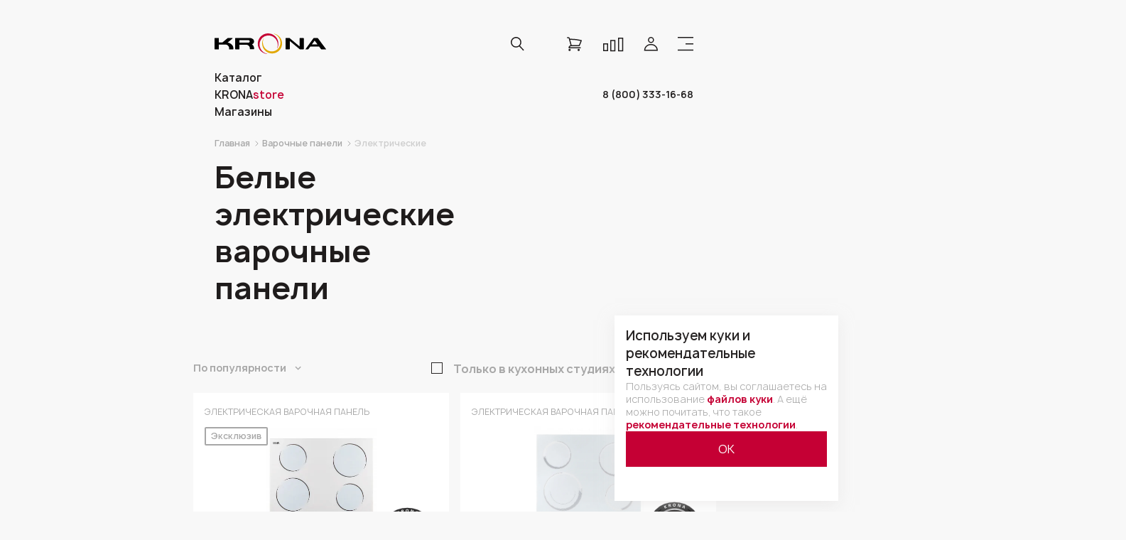

--- FILE ---
content_type: text/html; charset=UTF-8
request_url: https://krona.ru/catalog/built_in_cooktop/built_in_electric_cooktop/filter/new_color-is-belyj/
body_size: 138251
content:
<!DOCTYPE HTML>
<html lang="ru-RU">
<head>
	<title>Белые электрические варочные панели - купить с доставкой по России в интернет-магазине Krona</title>
    <meta http-equiv="Content-Type" content="text/html; charset=UTF-8" />
<meta name="description" content="Официальный интернет-магазин Крона предлагает купить лучшие кухонные белые электрические варочные панели⚡ из Германии: фото, характеристики, доступные цены ✔️, доставка по Москве и всей России, подробнее по телефону ☎: 8 (800) 333-16-68" />
<script data-skip-moving="true">(function(w, d, n) {var cl = "bx-core";var ht = d.documentElement;var htc = ht ? ht.className : undefined;if (htc === undefined || htc.indexOf(cl) !== -1){return;}var ua = n.userAgent;if (/(iPad;)|(iPhone;)/i.test(ua)){cl += " bx-ios";}else if (/Windows/i.test(ua)){cl += ' bx-win';}else if (/Macintosh/i.test(ua)){cl += " bx-mac";}else if (/Linux/i.test(ua) && !/Android/i.test(ua)){cl += " bx-linux";}else if (/Android/i.test(ua)){cl += " bx-android";}cl += (/(ipad|iphone|android|mobile|touch)/i.test(ua) ? " bx-touch" : " bx-no-touch");cl += w.devicePixelRatio && w.devicePixelRatio >= 2? " bx-retina": " bx-no-retina";if (/AppleWebKit/.test(ua)){cl += " bx-chrome";}else if (/Opera/.test(ua)){cl += " bx-opera";}else if (/Firefox/.test(ua)){cl += " bx-firefox";}ht.className = htc ? htc + " " + cl : cl;})(window, document, navigator);</script>


<link href="/bitrix/js/ui/bootstrap4/css/bootstrap.min.css?1628062332146519" type="text/css"  rel="stylesheet" />


<link href="/bitrix/js/main/popup/dist/main.popup.bundle.min.css?174248441626589" type="text/css"  rel="stylesheet" />
<style>.apps-menu {  margin: 20px 0 !important;}.apps-menu__qr-code {  display: flex;  align-items: center;  gap: 32px;  max-height: 100px;}.apps-menu__qr-code a,.apps-menu__qr-code img {  height: 100%;}.apps-menu__qr-code--text {  font-weight: 700;  color: #1f1c1c;  max-width: 300px;}.apps-menu__qr-code--text a {  color: #c60b3c;}@media screen and (max-width: 768px) {  .apps-menu__qr-code { max-height: unset;  }  .apps-menu__qr-code a,  .apps-menu__qr-code img { height: unset;  }}.apps-footer__qr-code {  display: flex;  flex-direction: column-reverse;  text-align: center;}.apps-footer__qr-code--text {  font-weight: 700;  padding-bottom: 15px;}.apps-footer__qr-code--text a {  color: #c60b3c;}@media screen and (min-width: 768px) and (max-width: 1024px) {  .apps-footer { max-width: 300px;  }}.cookie-popup {  position: fixed;  display: inline-flex;  flex-direction: column;  align-items: flex-start;  gap: 16px;  padding: 16px;  right: 100px;  bottom: 15px;  overflow: auto;  z-index: 22222;  width: 315px;  height: 261px;  flex-shrink: 0;  background: #FFF;  box-shadow: 0px 6px 20px 0px rgba(225, 224, 224, 0.50);  opacity: 0;  pointer-events: none;}.cookie-popup.a {  transform: none;  opacity: 1;  pointer-events: all;}.cookie-popup .title {  color: var(--primary_black, #272424);  font-family: Manrope;  font-size: 18px;  font-style: normal;  font-weight: 600;  line-height: 25px;}.cookie-popup .desc {  color: #A7A7A7;  font-size: 14px;  font-weight: 300;  line-height: 18px;}.cookie-popup .desc a {  font-weight: 700;  color: #C50034;}.cookie-popup button.submit {  display: flex;  height: 50px;  padding: 8px 16px;  justify-content: center;  align-items: center;  gap: 10px;  align-self: stretch;  border: 1px solid #C50034;  background: #C50034;  color: #fff;}@media screen and (max-width: 450px) {  .cookie-popup { width: calc(100% - 115px); height: max-content; gap: 5px; padding: 10px;  }  .cookie-popup .title { font-size: 12px; line-height: 16px;  }  .cookie-popup .desc { font-size: 10px;  }  .cookie-popup button.submit { font-size: 12px; height: 25px;  }}input {-webkit-appearance: none;border-radius: 0;}.mobile__link:hover {color: #1f1c1c;}.content-table th,.content-table tr,.content-table td {border: 1px solid;}.contacts__ways .modal-htg__bottom {grid-gap: unset;}.contacts__ways .modal-htg__description {display: flex;  align-items: center;  justify-content: center;  align-items: center;padding: 8px 16px;margin-bottom: 45px;min-height: 52px;font-size: 14px;color: #272424;}.contacts__ways .modal-htg__cell {padding: 0 16px;}.modal-htg__bottom [data-tab-block].active {color: #fff;background-color: #272424;}.modal-htg__bottom[data-tab-block-content] {display: none;}.modal-htg__bottom[data-tab-block-content].active {display: grid;}@media screen and (max-width: 1420px) {.contacts__ways .modal-htg__description {margin-bottom: unset;}.contacts__ways .modal-htg__description:last-child {margin-bottom: 39px;}}.attention {background-color: rgb(197,0, 52);padding: 4px 0;}.attention a {color: #fff;display: flex;  justify-content: space-around;}.attention a span {text-align: center;}.outlet_price {margin-bottom: 1em;}.outlet_price a{color: rgb(197,0, 52);font-size: 28px;}.top-card .top-card__left .catalog-item__labels {display: flex;left: calc(100% - 100px);right: unset;}.menu__content .button {color: #000;border-color: #000;}.menu__content .button:hover {background-color: #000;color: #fff;}.menu__content .contacts__request.request-contacts {grid-column: span 2;margin-top: 3em;}.menu__content .menu__list:nth-child(3), .menu__content .menu__list:nth-child(4) {margin: 3em 0 auto;}.menu__content .menu__left {display: flex;  flex-direction: column;}.menu__content .info-menu {margin-top: auto;}.catalog-header__content>.catalog-header__item:last-of-type {grid-column-start: 1;grid-row-start:3;}.catalog-header__content>.catalog-header__item:nth-last-child(3) {grid-column-start: 3;grid-row-start:3;}.card__price-old {text-decoration: line-through;}.card__condition, .card__markdown {font: 400 14px/18px "Manrope", sans-serif;}.card__condition b, .card__markdown b {color: #1F1C1C;}.card__markdown {margin-top: 8px;margin-bottom: 25px;}.catalog-item__label {width: max-content;}.catalog-item__label.fix-width {width: 120px;text-align: center;}.catalog-item__label.desktop_hidden {display: none;}.catalog-item__guarantee-icon + .catalog-item__title {max-width: 200px;}.catalog-item__guarantee-icon img {width: 81px;float: right;}.card .catalog-item__guarantee-icon img {width: 144px;}.catalog-grid__item--big .catalog-item__guarantee-icon img {width: unset;}.cell-footer__list a {max-width: 300px;}@media screen and (max-width: 760px) {.catalog-item__guarantee-icon img,.catalog-grid__item--big .catalog-item__guarantee-icon img {width: 100px;}.catalog-item__label.desktop_hidden {animation: hideLabel 4s infinite;display: block;visibility: hidden;animation-delay: -2s;}.catalog-item__label.desktop_hidden + .catalog-item__label--exclusive {animation: hideLabelTop 4s infinite;visibility: visible;}}@keyframes hideLabel{0%, 50% {visibility: visible;}50%, 100% {visibility: hidden;}}@keyframes hideLabelTop{0%, 50% {visibility: visible;position: relative;top: -35px;}50%, 100% {visibility: hidden;}}.sort__filter.active:after {content: '';background: #c60b3c;border: 1px solid #f4f4f4;width: 14px;height: 14px;position: absolute;margin-top: -8px;margin-left: -8px;border-radius: 50%;}.sort__extended__icon.active:after {content: '';background: #c60b3c;border: 1px solid #f4f4f4;width: 14px;height: 14px;position: absolute;margin-top: -8px;margin-left: 14px;border-radius: 50%;}[data-input-list] {position: absolute;display: none;flex-direction: column;align-items: flex-start;flex-shrink: 0;  overflow: hidden;  overflow-y: scroll;width: 100%;max-height: 180px;  margin-top: -17px;gap: 10px;font-size: 14px;font-style: normal;font-weight: 400;line-height: 18px;letter-spacing: 0.56px;border: 1px solid #262323;background: #FFF;box-shadow: 0px 6px 20px 0px rgba(225, 224, 224, 0.50);  z-index: 999;}[data-input-list]::-webkit-scrollbar {width: 7px;} [data-input-list]::-webkit-scrollbar-track {background-color: #fff;} [data-input-list]::-webkit-scrollbar-thumb {border-radius: 5px;background-color: #1f1c1c;}[data-input-list] div {width: 100%;}[data-input-list] [data-input-list-header] {color: #717171;line-height: 16px;letter-spacing: 0.14px;padding: 10px 20px;align-items: center;}[data-input-list] [data-input-list-content] {display: flex;flex-direction: column;align-items: center;}[data-input-list] [data-input-list-content] div {padding: 10px 20px;}[data-input-list] [data-input-list-content] div:hover {cursor: pointer;background: rgba(167, 167, 167, 0.10);}@media screen and (min-width: 1421px) {.catalog__list .catalog-item__title {display: inline;max-width: 250px;margin: 0;white-space: nowrap;overflow: hidden;text-overflow: ellipsis;}.pageSearch .catalog__list .catalog-item__title {margin-bottom: 9px;}.catalog__multibrand .catalog__list .catalog-item__title {max-width: 170px;}}@font-face{font-family:swiper-icons;src:url('data:application/font-woff;charset=utf-8;base64, [base64]//wADZ2x5ZgAAAywAAADMAAAD2MHtryVoZWFkAAABbAAAADAAAAA2E2+eoWhoZWEAAAGcAAAAHwAAACQC9gDzaG10eAAAAigAAAAZAAAArgJkABFsb2NhAAAC0AAAAFoAAABaFQAUGG1heHAAAAG8AAAAHwAAACAAcABAbmFtZQAAA/gAAAE5AAACXvFdBwlwb3N0AAAFNAAAAGIAAACE5s74hXjaY2BkYGAAYpf5Hu/j+W2+MnAzMYDAzaX6QjD6/4//Bxj5GA8AuRwMYGkAPywL13jaY2BkYGA88P8Agx4j+/8fQDYfA1AEBWgDAIB2BOoAeNpjYGRgYNBh4GdgYgABEMnIABJzYNADCQAACWgAsQB42mNgYfzCOIGBlYGB0YcxjYGBwR1Kf2WQZGhhYGBiYGVmgAFGBiQQkOaawtDAoMBQxXjg/wEGPcYDDA4wNUA2CCgwsAAAO4EL6gAAeNpj2M0gyAACqxgGNWBkZ2D4/wMA+xkDdgAAAHjaY2BgYGaAYBkGRgYQiAHyGMF8FgYHIM3DwMHABGQrMOgyWDLEM1T9/w8UBfEMgLzE////P/5//f/V/xv+r4eaAAeMbAxwIUYmIMHEgKYAYjUcsDAwsLKxc3BycfPw8jEQA/[base64]/uznmfPFBNODM2K7MTQ45YEAZqGP81AmGGcF3iPqOop0r1SPTaTbVkfUe4HXj97wYE+yNwWYxwWu4v1ugWHgo3S1XdZEVqWM7ET0cfnLGxWfkgR42o2PvWrDMBSFj/IHLaF0zKjRgdiVMwScNRAoWUoH78Y2icB/yIY09An6AH2Bdu/UB+yxopYshQiEvnvu0dURgDt8QeC8PDw7Fpji3fEA4z/PEJ6YOB5hKh4dj3EvXhxPqH/SKUY3rJ7srZ4FZnh1PMAtPhwP6fl2PMJMPDgeQ4rY8YT6Gzao0eAEA409DuggmTnFnOcSCiEiLMgxCiTI6Cq5DZUd3Qmp10vO0LaLTd2cjN4fOumlc7lUYbSQcZFkutRG7g6JKZKy0RmdLY680CDnEJ+UMkpFFe1RN7nxdVpXrC4aTtnaurOnYercZg2YVmLN/d/gczfEimrE/fs/bOuq29Zmn8tloORaXgZgGa78yO9/cnXm2BpaGvq25Dv9S4E9+5SIc9PqupJKhYFSSl47+Qcr1mYNAAAAeNptw0cKwkAAAMDZJA8Q7OUJvkLsPfZ6zFVERPy8qHh2YER+3i/BP83vIBLLySsoKimrqKqpa2hp6+jq6RsYGhmbmJqZSy0sraxtbO3sHRydnEMU4uR6yx7JJXveP7WrDycAAAAAAAH//wACeNpjYGRgYOABYhkgZgJCZgZNBkYGLQZtIJsFLMYAAAw3ALgAeNolizEKgDAQBCchRbC2sFER0YD6qVQiBCv/H9ezGI6Z5XBAw8CBK/m5iQQVauVbXLnOrMZv2oLdKFa8Pjuru2hJzGabmOSLzNMzvutpB3N42mNgZGBg4GKQYzBhYMxJLMlj4GBgAYow/P/PAJJhLM6sSoWKfWCAAwDAjgbRAAB42mNgYGBkAIIbCZo5IPrmUn0hGA0AO8EFTQAA') format('woff');font-weight:400;font-style:normal}:root{--swiper-theme-color:#007aff}.swiper-container{margin-left:auto;margin-right:auto;position:relative;overflow:hidden;list-style:none;padding:0;z-index:1}.swiper-container-vertical>.swiper-wrapper{flex-direction:column}.swiper-wrapper{position:relative;width:100%;height:100%;z-index:1;display:flex;transition-property:transform;box-sizing:content-box}.swiper-container-android .swiper-slide,.swiper-wrapper{transform:translate3d(0px,0,0)}.swiper-container-multirow>.swiper-wrapper{flex-wrap:wrap}.swiper-container-multirow-column>.swiper-wrapper{flex-wrap:wrap;flex-direction:column}.swiper-container-free-mode>.swiper-wrapper{transition-timing-function:ease-out;margin:0 auto}.swiper-container-pointer-events{touch-action:pan-y}.swiper-container-pointer-events.swiper-container-vertical{touch-action:pan-x}.swiper-slide{flex-shrink:0;width:100%;height:100%;position:relative;transition-property:transform}.swiper-slide-invisible-blank{visibility:hidden}.swiper-container-autoheight,.swiper-container-autoheight .swiper-slide{height:auto}.swiper-container-autoheight .swiper-wrapper{align-items:flex-start;transition-property:transform,height}.swiper-container-3d{perspective:1200px}.swiper-container-3d .swiper-cube-shadow,.swiper-container-3d .swiper-slide,.swiper-container-3d .swiper-slide-shadow-bottom,.swiper-container-3d .swiper-slide-shadow-left,.swiper-container-3d .swiper-slide-shadow-right,.swiper-container-3d .swiper-slide-shadow-top,.swiper-container-3d .swiper-wrapper{transform-style:preserve-3d}.swiper-container-3d .swiper-slide-shadow-bottom,.swiper-container-3d .swiper-slide-shadow-left,.swiper-container-3d .swiper-slide-shadow-right,.swiper-container-3d .swiper-slide-shadow-top{position:absolute;left:0;top:0;width:100%;height:100%;pointer-events:none;z-index:10}.swiper-container-3d .swiper-slide-shadow-left{background-image:linear-gradient(to left,rgba(0,0,0,.5),rgba(0,0,0,0))}.swiper-container-3d .swiper-slide-shadow-right{background-image:linear-gradient(to right,rgba(0,0,0,.5),rgba(0,0,0,0))}.swiper-container-3d .swiper-slide-shadow-top{background-image:linear-gradient(to top,rgba(0,0,0,.5),rgba(0,0,0,0))}.swiper-container-3d .swiper-slide-shadow-bottom{background-image:linear-gradient(to bottom,rgba(0,0,0,.5),rgba(0,0,0,0))}.swiper-container-css-mode>.swiper-wrapper{overflow:auto;scrollbar-width:none;-ms-overflow-style:none}.swiper-container-css-mode>.swiper-wrapper::-webkit-scrollbar{display:none}.swiper-container-css-mode>.swiper-wrapper>.swiper-slide{scroll-snap-align:start start}.swiper-container-horizontal.swiper-container-css-mode>.swiper-wrapper{scroll-snap-type:x mandatory}.swiper-container-vertical.swiper-container-css-mode>.swiper-wrapper{scroll-snap-type:y mandatory}:root{--swiper-navigation-size:44px}.swiper-button-next,.swiper-button-prev{position:absolute;top:50%;width:calc(var(--swiper-navigation-size)/ 44 * 27);height:var(--swiper-navigation-size);margin-top:calc(0px - (var(--swiper-navigation-size)/ 2));z-index:10;cursor:pointer;display:flex;align-items:center;justify-content:center;color:var(--swiper-navigation-color,var(--swiper-theme-color))}.swiper-button-next.swiper-button-disabled,.swiper-button-prev.swiper-button-disabled{opacity:.35;cursor:auto;pointer-events:none}.swiper-button-next:after,.swiper-button-prev:after{font-family:swiper-icons;font-size:var(--swiper-navigation-size);text-transform:none!important;letter-spacing:0;text-transform:none;font-variant:initial;line-height:1}.swiper-button-prev,.swiper-container-rtl .swiper-button-next{left:10px;right:auto}.swiper-button-prev:after,.swiper-container-rtl .swiper-button-next:after{content:'prev'}.swiper-button-next,.swiper-container-rtl .swiper-button-prev{right:10px;left:auto}.swiper-button-next:after,.swiper-container-rtl .swiper-button-prev:after{content:'next'}.swiper-button-next.swiper-button-white,.swiper-button-prev.swiper-button-white{--swiper-navigation-color:#ffffff}.swiper-button-next.swiper-button-black,.swiper-button-prev.swiper-button-black{--swiper-navigation-color:#000000}.swiper-button-lock{display:none}.swiper-pagination{position:absolute;text-align:center;transition:.3s opacity;transform:translate3d(0,0,0);z-index:10}.swiper-pagination.swiper-pagination-hidden{opacity:0}.swiper-container-horizontal>.swiper-pagination-bullets,.swiper-pagination-custom,.swiper-pagination-fraction{bottom:10px;left:0;width:100%}.swiper-pagination-bullets-dynamic{overflow:hidden;font-size:0}.swiper-pagination-bullets-dynamic .swiper-pagination-bullet{transform:scale(.33);position:relative}.swiper-pagination-bullets-dynamic .swiper-pagination-bullet-active{transform:scale(1)}.swiper-pagination-bullets-dynamic .swiper-pagination-bullet-active-main{transform:scale(1)}.swiper-pagination-bullets-dynamic .swiper-pagination-bullet-active-prev{transform:scale(.66)}.swiper-pagination-bullets-dynamic .swiper-pagination-bullet-active-prev-prev{transform:scale(.33)}.swiper-pagination-bullets-dynamic .swiper-pagination-bullet-active-next{transform:scale(.66)}.swiper-pagination-bullets-dynamic .swiper-pagination-bullet-active-next-next{transform:scale(.33)}.swiper-pagination-bullet{width:8px;height:8px;display:inline-block;border-radius:50%;background:#000;opacity:.2}button.swiper-pagination-bullet{border:none;margin:0;padding:0;box-shadow:none;-webkit-appearance:none;-moz-appearance:none;appearance:none}.swiper-pagination-clickable .swiper-pagination-bullet{cursor:pointer}.swiper-pagination-bullet-active{opacity:1;background:var(--swiper-pagination-color,var(--swiper-theme-color))}.swiper-container-vertical>.swiper-pagination-bullets{right:10px;top:50%;transform:translate3d(0px,-50%,0)}.swiper-container-vertical>.swiper-pagination-bullets .swiper-pagination-bullet{margin:6px 0;display:block}.swiper-container-vertical>.swiper-pagination-bullets.swiper-pagination-bullets-dynamic{top:50%;transform:translateY(-50%);width:8px}.swiper-container-vertical>.swiper-pagination-bullets.swiper-pagination-bullets-dynamic .swiper-pagination-bullet{display:inline-block;transition:.2s transform,.2s top}.swiper-container-horizontal>.swiper-pagination-bullets .swiper-pagination-bullet{margin:0 4px}.swiper-container-horizontal>.swiper-pagination-bullets.swiper-pagination-bullets-dynamic{left:50%;transform:translateX(-50%);white-space:nowrap}.swiper-container-horizontal>.swiper-pagination-bullets.swiper-pagination-bullets-dynamic .swiper-pagination-bullet{transition:.2s transform,.2s left}.swiper-container-horizontal.swiper-container-rtl>.swiper-pagination-bullets-dynamic .swiper-pagination-bullet{transition:.2s transform,.2s right}.swiper-pagination-progressbar{background:rgba(0,0,0,.25);position:absolute}.swiper-pagination-progressbar .swiper-pagination-progressbar-fill{background:var(--swiper-pagination-color,var(--swiper-theme-color));position:absolute;left:0;top:0;width:100%;height:100%;transform:scale(0);transform-origin:left top}.swiper-container-rtl .swiper-pagination-progressbar .swiper-pagination-progressbar-fill{transform-origin:right top}.swiper-container-horizontal>.swiper-pagination-progressbar,.swiper-container-vertical>.swiper-pagination-progressbar.swiper-pagination-progressbar-opposite{width:100%;height:4px;left:0;top:0}.swiper-container-horizontal>.swiper-pagination-progressbar.swiper-pagination-progressbar-opposite,.swiper-container-vertical>.swiper-pagination-progressbar{width:4px;height:100%;left:0;top:0}.swiper-pagination-white{--swiper-pagination-color:#ffffff}.swiper-pagination-black{--swiper-pagination-color:#000000}.swiper-pagination-lock{display:none}.swiper-scrollbar{border-radius:10px;position:relative;-ms-touch-action:none;background:rgba(0,0,0,.1)}.swiper-container-horizontal>.swiper-scrollbar{position:absolute;left:1%;bottom:3px;z-index:50;height:5px;width:98%}.swiper-container-vertical>.swiper-scrollbar{position:absolute;right:3px;top:1%;z-index:50;width:5px;height:98%}.swiper-scrollbar-drag{height:100%;width:100%;position:relative;background:rgba(0,0,0,.5);border-radius:10px;left:0;top:0}.swiper-scrollbar-cursor-drag{cursor:move}.swiper-scrollbar-lock{display:none}.swiper-zoom-container{width:100%;height:100%;display:flex;justify-content:center;align-items:center;text-align:center}.swiper-zoom-container>canvas,.swiper-zoom-container>img,.swiper-zoom-container>svg{max-width:100%;max-height:100%;object-fit:contain}.swiper-slide-zoomed{cursor:move}.swiper-lazy-preloader{width:42px;height:42px;position:absolute;left:50%;top:50%;margin-left:-21px;margin-top:-21px;z-index:10;transform-origin:50%;animation:swiper-preloader-spin 1s infinite linear;box-sizing:border-box;border:4px solid var(--swiper-preloader-color,var(--swiper-theme-color));border-radius:50%;border-top-color:transparent}.swiper-lazy-preloader-white{--swiper-preloader-color:#fff}.swiper-lazy-preloader-black{--swiper-preloader-color:#000}@keyframes swiper-preloader-spin{100%{transform:rotate(360deg)}}.swiper-container .swiper-notification{position:absolute;left:0;top:0;pointer-events:none;opacity:0;z-index:-1000}.swiper-container-fade.swiper-container-free-mode .swiper-slide{transition-timing-function:ease-out}.swiper-container-fade .swiper-slide{pointer-events:none;transition-property:opacity}.swiper-container-fade .swiper-slide .swiper-slide{pointer-events:none}.swiper-container-fade .swiper-slide-active,.swiper-container-fade .swiper-slide-active .swiper-slide-active{pointer-events:auto}.swiper-container-cube{overflow:visible}.swiper-container-cube .swiper-slide{pointer-events:none;-webkit-backface-visibility:hidden;backface-visibility:hidden;z-index:1;visibility:hidden;transform-origin:0 0;width:100%;height:100%}.swiper-container-cube .swiper-slide .swiper-slide{pointer-events:none}.swiper-container-cube.swiper-container-rtl .swiper-slide{transform-origin:100% 0}.swiper-container-cube .swiper-slide-active,.swiper-container-cube .swiper-slide-active .swiper-slide-active{pointer-events:auto}.swiper-container-cube .swiper-slide-active,.swiper-container-cube .swiper-slide-next,.swiper-container-cube .swiper-slide-next+.swiper-slide,.swiper-container-cube .swiper-slide-prev{pointer-events:auto;visibility:visible}.swiper-container-cube .swiper-slide-shadow-bottom,.swiper-container-cube .swiper-slide-shadow-left,.swiper-container-cube .swiper-slide-shadow-right,.swiper-container-cube .swiper-slide-shadow-top{z-index:0;-webkit-backface-visibility:hidden;backface-visibility:hidden}.swiper-container-cube .swiper-cube-shadow{position:absolute;left:0;bottom:0px;width:100%;height:100%;opacity:.6;z-index:0}.swiper-container-cube .swiper-cube-shadow:before{content:'';background:#000;position:absolute;left:0;top:0;bottom:0;right:0;-webkit-filter:blur(50px);filter:blur(50px)}.swiper-container-flip{overflow:visible}.swiper-container-flip .swiper-slide{pointer-events:none;-webkit-backface-visibility:hidden;backface-visibility:hidden;z-index:1}.swiper-container-flip .swiper-slide .swiper-slide{pointer-events:none}.swiper-container-flip .swiper-slide-active,.swiper-container-flip .swiper-slide-active .swiper-slide-active{pointer-events:auto}.swiper-container-flip .swiper-slide-shadow-bottom,.swiper-container-flip .swiper-slide-shadow-left,.swiper-container-flip .swiper-slide-shadow-right,.swiper-container-flip .swiper-slide-shadow-top{z-index:0;-webkit-backface-visibility:hidden;backface-visibility:hidden}.noUi-target,.noUi-target *{-webkit-touch-callout:none;-webkit-tap-highlight-color:transparent;-webkit-user-select:none;-ms-touch-action:none;touch-action:none;-ms-user-select:none;-moz-user-select:none;user-select:none;-moz-box-sizing:border-box;box-sizing:border-box}.noUi-target{position:relative;direction:ltr}.noUi-base,.noUi-connects{width:100%;height:100%;position:relative;z-index:1}.noUi-connects{overflow:hidden;z-index:0}.noUi-connect,.noUi-origin{will-change:transform;position:absolute;z-index:1;top:0;left:0;-ms-transform-origin:0 0;-webkit-transform-origin:0 0;-webkit-transform-style:preserve-3d;transform-origin:0 0;transform-style:flat}.noUi-connect{height:100%;width:100%}.noUi-origin{height:10%;width:10%}html:not([dir=rtl]) .noUi-horizontal .noUi-origin{left:auto;right:0}.noUi-vertical .noUi-origin{width:0}.noUi-horizontal .noUi-origin{height:0}.noUi-handle{-webkit-backface-visibility:hidden;backface-visibility:hidden;position:absolute}.noUi-touch-area{height:100%;width:100%}.noUi-state-tap .noUi-connect,.noUi-state-tap .noUi-origin{-webkit-transition:transform .3s;transition:transform .3s}.noUi-state-drag *{cursor:inherit!important}.noUi-horizontal{height:18px}.noUi-horizontal .noUi-handle{width:34px;height:28px;left:-17px;top:-6px}.noUi-vertical{width:18px}.noUi-vertical .noUi-handle{width:28px;height:34px;left:-6px;top:-17px}html:not([dir=rtl]) .noUi-horizontal .noUi-handle{right:-17px;left:auto}.noUi-target{background:#FAFAFA;border-radius:4px;border:1px solid #D3D3D3;box-shadow:inset 0 1px 1px #F0F0F0,0 3px 6px -5px #BBB}.noUi-connects{border-radius:3px}.noUi-connect{background:#3FB8AF}.noUi-draggable{cursor:ew-resize}.noUi-vertical .noUi-draggable{cursor:ns-resize}.noUi-handle{border:1px solid #D9D9D9;border-radius:3px;background:#FFF;cursor:default;box-shadow:inset 0 0 1px #FFF,inset 0 1px 7px #EBEBEB,0 3px 6px -3px #BBB}.noUi-active{box-shadow:inset 0 0 1px #FFF,inset 0 1px 7px #DDD,0 3px 6px -3px #BBB}.noUi-handle:after,.noUi-handle:before{content:"";display:block;position:absolute;height:14px;width:1px;background:#E8E7E6;left:14px;top:6px}.noUi-handle:after{left:17px}.noUi-vertical .noUi-handle:after,.noUi-vertical .noUi-handle:before{width:14px;height:1px;left:6px;top:14px}.noUi-vertical .noUi-handle:after{top:17px}[disabled] .noUi-connect{background:#B8B8B8}[disabled] .noUi-handle,[disabled].noUi-handle,[disabled].noUi-target{cursor:not-allowed}.noUi-pips,.noUi-pips *{-moz-box-sizing:border-box;box-sizing:border-box}.noUi-pips{position:absolute;color:#999}.noUi-value{position:absolute;white-space:nowrap;text-align:center}.noUi-value-sub{color:#ccc;font-size:10px}.noUi-marker{position:absolute;background:#CCC}.noUi-marker-sub{background:#AAA}.noUi-marker-large{background:#AAA}.noUi-pips-horizontal{padding:10px 0;height:80px;top:100%;left:0;width:100%}.noUi-value-horizontal{-webkit-transform:translate(-50%,50%);transform:translate(-50%,50%)}.noUi-rtl .noUi-value-horizontal{-webkit-transform:translate(50%,50%);transform:translate(50%,50%)}.noUi-marker-horizontal.noUi-marker{margin-left:-1px;width:2px;height:5px}.noUi-marker-horizontal.noUi-marker-sub{height:10px}.noUi-marker-horizontal.noUi-marker-large{height:15px}.noUi-pips-vertical{padding:0 10px;height:100%;top:0;left:100%}.noUi-value-vertical{-webkit-transform:translate(0,-50%);transform:translate(0,-50%);padding-left:25px}.noUi-rtl .noUi-value-vertical{-webkit-transform:translate(0,50%);transform:translate(0,50%)}.noUi-marker-vertical.noUi-marker{width:5px;height:2px;margin-top:-1px}.noUi-marker-vertical.noUi-marker-sub{width:10px}.noUi-marker-vertical.noUi-marker-large{width:15px}.noUi-tooltip{display:block;position:absolute;border:1px solid #D9D9D9;border-radius:3px;background:#fff;color:#000;padding:5px;text-align:center;white-space:nowrap}.noUi-horizontal .noUi-tooltip{-webkit-transform:translate(-50%,0);transform:translate(-50%,0);left:50%;bottom:120%}.noUi-vertical .noUi-tooltip{-webkit-transform:translate(0,-50%);transform:translate(0,-50%);top:50%;right:120%}@charset "UTF-8";.select-title__text { margin: 0px !important}.pagination { display: flex; align-items: center; justify-content: center; margin-bottom: 57px}.pagination__link { margin: 0 5px; display: flex; justify-content: center; align-items: center; width: 30px; height: 30px; border: 1px solid #c60b3c; background-color: #fff; transition: all .5s ease-in-out}.pagination__link.active, .pagination__link:hover { background-color: #c60b3c; color: #fff}.slick-slider { position: relative; display: block; box-sizing: border-box; -webkit-touch-callout: none; -webkit-user-select: none; -khtml-user-select: none; -moz-user-select: none; -ms-user-select: none; user-select: none; -ms-touch-action: pan-y; touch-action: pan-y; -webkit-tap-highlight-color: transparent}.slick-list { position: relative; overflow: hidden; display: block; margin: 0; padding: 0}.slick-list:focus { outline: 0}.slick-list.dragging { cursor: pointer; cursor: hand}.slick-slider .slick-list, .slick-slider .slick-track { -webkit-transform: translate3d(0, 0, 0); -moz-transform: translate3d(0, 0, 0); -ms-transform: translate3d(0, 0, 0); -o-transform: translate3d(0, 0, 0); transform: translate3d(0, 0, 0)}.slick-track { position: relative; left: 0; top: 0; display: block; margin-left: auto; margin-right: auto}.slick-track:after, .slick-track:before { content: ""; display: table}.slick-track:after { clear: both}.slick-loading .slick-track { visibility: hidden}.slick-slide { float: left; height: 100%; min-height: 1px; display: none}[dir=rtl] .slick-slide { float: right}.slick-slide img { display: block}.slick-slide.slick-loading img { display: none}.slick-slide.dragging img { pointer-events: none}.slick-initialized .slick-slide { display: block}.slick-loading .slick-slide { visibility: hidden}.slick-vertical .slick-slide { display: block; height: auto; border: 1px solid transparent}.slick-arrow.slick-hidden { display: none}.mfp-bg { top: 0; left: 0; width: 100%; height: 100%; z-index: 1042; overflow: hidden; position: fixed; background: #0b0b0b; opacity: .8}.mfp-wrap { top: 0; left: 0; width: 100%; height: 100%; z-index: 1043; position: fixed; outline: 0 !important; -webkit-backface-visibility: hidden}.mfp-container { text-align: center; position: absolute; width: 100%; height: 100%; left: 0; top: 0; padding: 0 8px; box-sizing: border-box}.mfp-container:before { content: ""; display: inline-block; height: 100%; vertical-align: middle}.mfp-align-top .mfp-container:before { display: none}.mfp-content { position: relative; display: inline-block; vertical-align: middle; margin: 0 auto; text-align: left; z-index: 1045}.mfp-ajax-holder .mfp-content, .mfp-inline-holder .mfp-content { width: 100%; cursor: auto}.mfp-ajax-cur { cursor: progress}.mfp-zoom-out-cur, .mfp-zoom-out-cur .mfp-image-holder .mfp-close { cursor: -moz-zoom-out; cursor: -webkit-zoom-out; cursor: zoom-out}.mfp-zoom { cursor: pointer; cursor: -webkit-zoom-in; cursor: -moz-zoom-in; cursor: zoom-in}.mfp-auto-cursor .mfp-content { cursor: auto}.mfp-arrow, .mfp-close, .mfp-counter, .mfp-preloader { -webkit-user-select: none; -moz-user-select: none; user-select: none}.mfp-loading.mfp-figure { display: none}.mfp-hide { display: none !important}.mfp-preloader { color: #ccc; position: absolute; top: 50%; width: auto; text-align: center; margin-top: -.8em; left: 8px; right: 8px; z-index: 1044}.mfp-preloader a { color: #ccc}.mfp-preloader a:hover { color: #fff}.mfp-s-ready .mfp-preloader { display: none}.mfp-s-error .mfp-content { display: none}button.mfp-arrow, button.mfp-close { overflow: visible; cursor: pointer; background: 0 0; border: 0; -webkit-appearance: none; display: block; outline: 0; padding: 0; z-index: 1046; box-shadow: none; touch-action: manipulation}button::-moz-focus-inner { padding: 0; border: 0}.mfp-close { width: 44px; height: 44px; line-height: 44px; position: absolute; right: 0; top: 0; text-decoration: none; text-align: center; opacity: .65; padding: 0 0 18px 10px; color: #fff; font-style: normal; font-size: 28px; font-family: Arial, Baskerville, monospace}.mfp-close:focus, .mfp-close:hover { opacity: 1}.mfp-close:active { top: 1px}.mfp-close-btn-in .mfp-close { color: #333}.mfp-iframe-holder .mfp-close, .mfp-image-holder .mfp-close { color: #fff; right: -6px; text-align: right; padding-right: 6px; width: 100%}.mfp-counter { position: absolute; top: 0; right: 0; color: #ccc; font-size: 12px; line-height: 18px; white-space: nowrap}.mfp-arrow { position: absolute; opacity: .65; margin: 0; top: 50%; margin-top: -55px; padding: 0; width: 90px; height: 110px; -webkit-tap-highlight-color: transparent}.mfp-arrow:active { margin-top: -54px}.mfp-arrow:focus, .mfp-arrow:hover { opacity: 1}.mfp-arrow:after, .mfp-arrow:before { content: ""; display: block; width: 0; height: 0; position: absolute; left: 0; top: 0; margin-top: 35px; margin-left: 35px; border: medium inset transparent}.mfp-arrow:after { border-top-width: 13px; border-bottom-width: 13px; top: 8px}.mfp-arrow:before { border-top-width: 21px; border-bottom-width: 21px; opacity: .7}.mfp-arrow-left { left: 0}.mfp-arrow-left:after { border-right: 17px solid #fff; margin-left: 31px}.mfp-arrow-left:before { margin-left: 25px; border-right: 27px solid #3f3f3f}.mfp-arrow-right { right: 0}.mfp-arrow-right:after { border-left: 17px solid #fff; margin-left: 39px}.mfp-arrow-right:before { border-left: 27px solid #3f3f3f}.mfp-iframe-holder { padding-top: 40px; padding-bottom: 40px}.mfp-iframe-holder .mfp-content { line-height: 0; width: 100%; max-width: 900px}.mfp-iframe-holder .mfp-close { top: -40px}.mfp-iframe-scaler { width: 100%; height: 0; overflow: hidden; padding-top: 56.25%}.mfp-iframe-scaler iframe { position: absolute; display: block; top: 0; left: 0; width: 100%; height: 100%; box-shadow: 0 0 8px rgba(0, 0, 0, .6); background: #000}img.mfp-img { width: auto; max-width: 100%; height: auto; display: block; line-height: 0; box-sizing: border-box; padding: 40px 0 40px; margin: 0 auto}.mfp-figure { line-height: 0}.mfp-figure:after { content: ""; position: absolute; left: 0; top: 40px; bottom: 40px; display: block; right: 0; width: auto; height: auto; z-index: -1; box-shadow: 0 0 8px rgba(0, 0, 0, .6); background: #444}.mfp-figure small { color: #bdbdbd; display: block; font-size: 12px; line-height: 14px}.mfp-figure figure { margin: 0}.mfp-bottom-bar { margin-top: -36px; position: absolute; top: 100%; left: 0; width: 100%; cursor: auto}.mfp-title { text-align: left; line-height: 18px; color: #f3f3f3; word-wrap: break-word; padding-right: 36px}.mfp-image-holder .mfp-content { max-width: 100%}.mfp-gallery .mfp-image-holder .mfp-figure { cursor: pointer}@media screen and (max-width: 800px) and (orientation: landscape), screen and (max-height: 300px) { .mfp-img-mobile .mfp-image-holder {  padding-left: 0;  padding-right: 0 } .mfp-img-mobile img.mfp-img {  padding: 0 } .mfp-img-mobile .mfp-figure:after {  top: 0;  bottom: 0 } .mfp-img-mobile .mfp-figure small {  display: inline;  margin-left: 5px } .mfp-img-mobile .mfp-bottom-bar {  background: rgba(0, 0, 0, .6);  bottom: 0;  margin: 0;  top: auto;  padding: 3px 5px;  position: fixed;  box-sizing: border-box } .mfp-img-mobile .mfp-bottom-bar:empty {  padding: 0 } .mfp-img-mobile .mfp-counter {  right: 5px;  top: 3px } .mfp-img-mobile .mfp-close {  top: 0;  right: 0;  width: 35px;  height: 35px;  line-height: 35px;  background: rgba(0, 0, 0, .6);  position: fixed;  text-align: center;  padding: 0 }}@media all and (max-width: 900px) { .mfp-arrow {  -webkit-transform: scale(.75);  transform: scale(.75) } .mfp-arrow-left {  -webkit-transform-origin: 0;  transform-origin: 0 } .mfp-arrow-right {  -webkit-transform-origin: 100%;  transform-origin: 100% } .mfp-container {  padding-left: 6px;  padding-right: 6px }}body.compensate-for-scrollbar { overflow: hidden}.fancybox-active { height: auto}.fancybox-is-hidden { left: -9999px; margin: 0; position: absolute !important; top: -9999px; visibility: hidden}.fancybox-container { -webkit-backface-visibility: hidden; height: 100%; left: 0; outline: 0; position: fixed; -webkit-tap-highlight-color: transparent; top: 0; -ms-touch-action: manipulation; touch-action: manipulation; transform: translateZ(0); width: 100%; z-index: 99992}.fancybox-container * { box-sizing: border-box}.fancybox-bg, .fancybox-inner, .fancybox-outer, .fancybox-stage { bottom: 0; left: 0; position: absolute; right: 0; top: 0}.fancybox-outer { -webkit-overflow-scrolling: touch; overflow-y: auto}.fancybox-bg { background: #1e1e1e; opacity: 0; transition-duration: inherit; transition-property: opacity; transition-timing-function: cubic-bezier(.47, 0, .74, .71)}.fancybox-is-open .fancybox-bg { opacity: .9; transition-timing-function: cubic-bezier(.22, .61, .36, 1)}.fancybox-caption, .fancybox-infobar, .fancybox-navigation .fancybox-button, .fancybox-toolbar { direction: ltr; opacity: 0; position: absolute; transition: opacity .25s ease, visibility 0s ease .25s; visibility: hidden; z-index: 99997}.fancybox-show-caption .fancybox-caption, .fancybox-show-infobar .fancybox-infobar, .fancybox-show-nav .fancybox-navigation .fancybox-button, .fancybox-show-toolbar .fancybox-toolbar { opacity: 1; transition: opacity .25s ease 0s, visibility 0s ease 0s; visibility: visible}.fancybox-infobar { color: #ccc; font-size: 13px; -webkit-font-smoothing: subpixel-antialiased; height: 44px; left: 0; line-height: 44px; min-width: 44px; mix-blend-mode: difference; padding: 0 10px; pointer-events: none; top: 0; -webkit-touch-callout: none; -webkit-user-select: none; -moz-user-select: none; -ms-user-select: none; user-select: none}.fancybox-toolbar { right: 0; top: 0}.fancybox-stage { direction: ltr; overflow: visible; transform: translateZ(0); z-index: 99994}.fancybox-is-open .fancybox-stage { overflow: hidden}.fancybox-slide { -webkit-backface-visibility: hidden; display: none; height: 100%; left: 0; outline: 0; overflow: auto; -webkit-overflow-scrolling: touch; padding: 44px; position: absolute; text-align: center; top: 0; transition-property: transform, opacity; white-space: normal; width: 100%; z-index: 99994}.fancybox-slide:before { content: ""; display: inline-block; font-size: 0; height: 100%; vertical-align: middle; width: 0}.fancybox-is-sliding .fancybox-slide, .fancybox-slide--current, .fancybox-slide--next, .fancybox-slide--previous { display: block}.fancybox-slide--image { overflow: hidden; padding: 44px 0}.fancybox-slide--image:before { display: none}.fancybox-slide--html { padding: 6px}.fancybox-content { background: #fff; display: inline-block; margin: 0; max-width: 100%; overflow: auto; -webkit-overflow-scrolling: touch; padding: 44px; position: relative; text-align: left; vertical-align: middle}.fancybox-slide--image .fancybox-content { animation-timing-function: cubic-bezier(.5, 0, .14, 1); -webkit-backface-visibility: hidden; background: 0 0; background-repeat: no-repeat; background-size: 100% 100%; left: 0; max-width: none; overflow: visible; padding: 0; position: absolute; top: 0; transform-origin: top left; transition-property: transform, opacity; -webkit-user-select: none; -moz-user-select: none; -ms-user-select: none; user-select: none; z-index: 99995}.fancybox-can-zoomOut .fancybox-content { cursor: zoom-out}.fancybox-can-zoomIn .fancybox-content { cursor: zoom-in}.fancybox-can-pan .fancybox-content, .fancybox-can-swipe .fancybox-content { cursor: grab}.fancybox-is-grabbing .fancybox-content { cursor: grabbing}.fancybox-container [data-selectable=true] { cursor: text}.fancybox-image, .fancybox-spaceball { background: 0 0; border: 0; height: 100%; left: 0; margin: 0; max-height: none; max-width: none; padding: 0; position: absolute; top: 0; -webkit-user-select: none; -moz-user-select: none; -ms-user-select: none; user-select: none; width: 100%}.fancybox-spaceball { z-index: 1}.fancybox-slide--iframe .fancybox-content, .fancybox-slide--map .fancybox-content, .fancybox-slide--pdf .fancybox-content, .fancybox-slide--video .fancybox-content { height: 100%; overflow: visible; padding: 0; width: 100%}.fancybox-slide--video .fancybox-content { background: #000}.fancybox-slide--map .fancybox-content { background: #e5e3df}.fancybox-slide--iframe .fancybox-content { background: #fff}.fancybox-iframe, .fancybox-video { background: 0 0; border: 0; display: block; height: 100%; margin: 0; overflow: hidden; padding: 0; width: 100%}.fancybox-iframe { left: 0; position: absolute; top: 0}.fancybox-error { background: #fff; cursor: default; max-width: 400px; padding: 40px; width: 100%}.fancybox-error p { color: #444; font-size: 16px; line-height: 20px; margin: 0; padding: 0}.fancybox-button { background: rgba(30, 30, 30, .6); border: 0; border-radius: 0; box-shadow: none; cursor: pointer; display: inline-block; height: 44px; margin: 0; padding: 10px; position: relative; transition: color .2s; vertical-align: top; visibility: inherit; width: 44px}.fancybox-button, .fancybox-button:link, .fancybox-button:visited { color: #ccc}.fancybox-button:hover { color: #fff}.fancybox-button:focus { outline: 0}.fancybox-button.fancybox-focus { outline: 1px dotted}.fancybox-button[disabled], .fancybox-button[disabled]:hover { color: #888; cursor: default; outline: 0}.fancybox-button div { height: 100%}.fancybox-button svg { display: block; height: 100%; overflow: visible; position: relative; width: 100%}.fancybox-button svg path { fill: currentColor; stroke-width: 0}.fancybox-button--fsenter svg:nth-child(2), .fancybox-button--fsexit svg:first-child, .fancybox-button--pause svg:first-child, .fancybox-button--play svg:nth-child(2) { display: none}.fancybox-progress { background: #ff5268; height: 2px; left: 0; position: absolute; right: 0; top: 0; transform: scaleX(0); transform-origin: 0; transition-property: transform; transition-timing-function: linear; z-index: 99998}.fancybox-close-small { background: 0 0; border: 0; border-radius: 0; color: #ccc; cursor: pointer; opacity: .8; padding: 8px; position: absolute; right: -12px; top: -44px; z-index: 401}.fancybox-close-small:hover { color: #fff; opacity: 1}.fancybox-slide--html .fancybox-close-small { color: currentColor; padding: 10px; right: 0; top: 0}.fancybox-slide--image.fancybox-is-scaling .fancybox-content { overflow: hidden}.fancybox-is-scaling .fancybox-close-small, .fancybox-is-zoomable.fancybox-can-pan .fancybox-close-small { display: none}.fancybox-navigation .fancybox-button { background-clip: content-box; height: 100px; opacity: 0; position: absolute; top: calc(50% - 50px); width: 70px}.fancybox-navigation .fancybox-button div { padding: 7px}.fancybox-navigation .fancybox-button--arrow_left { left: 0; left: env(safe-area-inset-left); padding: 31px 26px 31px 6px}.fancybox-navigation .fancybox-button--arrow_right { padding: 31px 6px 31px 26px; right: 0; right: env(safe-area-inset-right)}.fancybox-caption { background: linear-gradient(0deg, rgba(0, 0, 0, .85) 0, rgba(0, 0, 0, .3) 50%, rgba(0, 0, 0, .15) 65%, rgba(0, 0, 0, .075) 75.5%, rgba(0, 0, 0, .037) 82.85%, rgba(0, 0, 0, .019) 88%, transparent); bottom: 0; color: #eee; font-size: 14px; font-weight: 400; left: 0; line-height: 1.5; padding: 75px 44px 25px; pointer-events: none; right: 0; text-align: center; z-index: 99996}@supports (padding:0px) { .fancybox-caption {  padding: 75px max(44px, env(safe-area-inset-right)) max(25px, env(safe-area-inset-bottom)) max(44px, env(safe-area-inset-left)) }}.fancybox-caption--separate { margin-top: -50px}.fancybox-caption__body { max-height: 50vh; overflow: auto; pointer-events: all}.fancybox-caption a, .fancybox-caption a:link, .fancybox-caption a:visited { color: #ccc; text-decoration: none}.fancybox-caption a:hover { color: #fff; text-decoration: underline}.fancybox-loading { animation: a 1s linear infinite; background: 0 0; border: 4px solid #888; border-bottom-color: #fff; border-radius: 50%; height: 50px; left: 50%; margin: -25px 0 0 -25px; opacity: .7; padding: 0; position: absolute; top: 50%; width: 50px; z-index: 99999}@keyframes a { to {  transform: rotate(1turn) }}.fancybox-animated { transition-timing-function: cubic-bezier(0, 0, .25, 1)}.fancybox-fx-slide.fancybox-slide--previous { opacity: 0; transform: translate3d(-100%, 0, 0)}.fancybox-fx-slide.fancybox-slide--next { opacity: 0; transform: translate3d(100%, 0, 0)}.fancybox-fx-slide.fancybox-slide--current { opacity: 1; transform: translateZ(0)}.fancybox-fx-fade.fancybox-slide--next, .fancybox-fx-fade.fancybox-slide--previous { opacity: 0; transition-timing-function: cubic-bezier(.19, 1, .22, 1)}.fancybox-fx-fade.fancybox-slide--current { opacity: 1}.fancybox-fx-zoom-in-out.fancybox-slide--previous { opacity: 0; transform: scale3d(1.5, 1.5, 1.5)}.fancybox-fx-zoom-in-out.fancybox-slide--next { opacity: 0; transform: scale3d(.5, .5, .5)}.fancybox-fx-zoom-in-out.fancybox-slide--current { opacity: 1; transform: scaleX(1)}.fancybox-fx-rotate.fancybox-slide--previous { opacity: 0; transform: rotate(-1turn)}.fancybox-fx-rotate.fancybox-slide--next { opacity: 0; transform: rotate(1turn)}.fancybox-fx-rotate.fancybox-slide--current { opacity: 1; transform: rotate(0)}.fancybox-fx-circular.fancybox-slide--previous { opacity: 0; transform: scale3d(0, 0, 0) translate3d(-100%, 0, 0)}.fancybox-fx-circular.fancybox-slide--next { opacity: 0; transform: scale3d(0, 0, 0) translate3d(100%, 0, 0)}.fancybox-fx-circular.fancybox-slide--current { opacity: 1; transform: scaleX(1) translateZ(0)}.fancybox-fx-tube.fancybox-slide--previous { transform: translate3d(-100%, 0, 0) scale(.1) skew(-10deg)}.fancybox-fx-tube.fancybox-slide--next { transform: translate3d(100%, 0, 0) scale(.1) skew(10deg)}.fancybox-fx-tube.fancybox-slide--current { transform: translateZ(0) scale(1)}@media (max-height: 576px) { .fancybox-slide {  padding-left: 6px;  padding-right: 6px } .fancybox-slide--image {  padding: 6px 0 } .fancybox-close-small {  right: -6px } .fancybox-slide--image .fancybox-close-small {  background: #4e4e4e;  color: #f2f4f6;  height: 36px;  opacity: 1;  padding: 6px;  right: 0;  top: 0;  width: 36px } .fancybox-caption {  padding-left: 12px;  padding-right: 12px } @supports (padding:0px) {  .fancybox-caption {   padding-left: max(12px, env(safe-area-inset-left));   padding-right: max(12px, env(safe-area-inset-right))  } }}.fancybox-share { background: #f4f4f4; border-radius: 3px; max-width: 90%; padding: 30px; text-align: center}.fancybox-share h1 { color: #222; font-size: 35px; font-weight: 700; margin: 0 0 20px}.fancybox-share p { margin: 0; padding: 0}.fancybox-share__button { border: 0; border-radius: 3px; display: inline-block; font-size: 14px; font-weight: 700; line-height: 40px; margin: 0 5px 10px; min-width: 130px; padding: 0 15px; text-decoration: none; transition: all .2s; -webkit-user-select: none; -moz-user-select: none; -ms-user-select: none; user-select: none; white-space: nowrap}.fancybox-share__button:link, .fancybox-share__button:visited { color: #fff}.fancybox-share__button:hover { text-decoration: none}.fancybox-share__button--fb { background: #3b5998}.fancybox-share__button--fb:hover { background: #344e86}.fancybox-share__button--pt { background: #bd081d}.fancybox-share__button--pt:hover { background: #aa0719}.fancybox-share__button--tw { background: #1da1f2}.fancybox-share__button--tw:hover { background: #0d95e8}.fancybox-share__button svg { height: 25px; margin-right: 7px; position: relative; top: -1px; vertical-align: middle; width: 25px}.fancybox-share__button svg path { fill: #fff}.fancybox-share__input { background: 0 0; border: 0; border-bottom: 1px solid #d7d7d7; border-radius: 0; color: #5d5b5b; font-size: 14px; margin: 10px 0 0; outline: 0; padding: 10px 15px; width: 100%}.fancybox-thumbs { background: #ddd; bottom: 0; display: none; margin: 0; -webkit-overflow-scrolling: touch; -ms-overflow-style: -ms-autohiding-scrollbar; padding: 2px 2px 4px; position: absolute; right: 0; -webkit-tap-highlight-color: transparent; top: 0; width: 212px; z-index: 99995}.fancybox-thumbs-x { overflow-x: auto; overflow-y: hidden}.fancybox-show-thumbs .fancybox-thumbs { display: block}.fancybox-show-thumbs .fancybox-inner { right: 212px}.fancybox-thumbs__list { font-size: 0; height: 100%; list-style: none; margin: 0; overflow-x: hidden; overflow-y: auto; padding: 0; position: absolute; position: relative; white-space: nowrap; width: 100%}.fancybox-thumbs-x .fancybox-thumbs__list { overflow: hidden}.fancybox-thumbs-y .fancybox-thumbs__list::-webkit-scrollbar { width: 7px}.fancybox-thumbs-y .fancybox-thumbs__list::-webkit-scrollbar-track { background: #fff; border-radius: 10px; box-shadow: inset 0 0 6px rgba(0, 0, 0, .3)}.fancybox-thumbs-y .fancybox-thumbs__list::-webkit-scrollbar-thumb { background: #2a2a2a; border-radius: 10px}.fancybox-thumbs__list a { -webkit-backface-visibility: hidden; backface-visibility: hidden; background-color: rgba(0, 0, 0, .1); background-position: 50%; background-repeat: no-repeat; background-size: cover; cursor: pointer; float: left; height: 75px; margin: 2px; max-height: calc(100% - 8px); max-width: calc(50% - 4px); outline: 0; overflow: hidden; padding: 0; position: relative; -webkit-tap-highlight-color: transparent; width: 100px}.fancybox-thumbs__list a:before { border: 6px solid #ff5268; bottom: 0; content: ""; left: 0; opacity: 0; position: absolute; right: 0; top: 0; transition: all .2s cubic-bezier(.25, .46, .45, .94); z-index: 99991}.fancybox-thumbs__list a:focus:before { opacity: .5}.fancybox-thumbs__list a.fancybox-thumbs-active:before { opacity: 1}@media (max-width: 576px) { .fancybox-thumbs {  width: 110px } .fancybox-show-thumbs .fancybox-inner {  right: 110px } .fancybox-thumbs__list a {  max-width: calc(100% - 10px) }}@font-face { font-family: swiper-icons; src: url("[data-uri]") format("woff"); font-weight: 400; font-style: normal}:root { --swiper-theme-color: #c60b3c}.swiper-container { margin-left: auto; margin-right: auto; position: relative; overflow: hidden; list-style: none; padding: 0; z-index: 1}.swiper-container-vertical > .swiper-wrapper { flex-direction: column}.swiper-wrapper { position: relative; width: 100%; height: 100%; z-index: 1; display: flex; transition-property: transform; box-sizing: content-box}.swiper-container-android .swiper-slide, .swiper-wrapper { transform: translate3d(0, 0, 0)}.swiper-container-multirow > .swiper-wrapper { flex-wrap: wrap}.swiper-container-multirow-column > .swiper-wrapper { flex-wrap: wrap; flex-direction: column}.swiper-container-free-mode > .swiper-wrapper { transition-timing-function: ease-out; margin: 0 auto}.swiper-container-pointer-events { touch-action: pan-y}.swiper-container-pointer-events.swiper-container-vertical { touch-action: pan-x}.swiper-slide { flex-shrink: 0; width: 100%; height: 100%; position: relative; transition-property: transform}.swiper-slide-invisible-blank { visibility: hidden}.swiper-container-autoheight, .swiper-container-autoheight .swiper-slide { height: auto}.swiper-container-autoheight .swiper-wrapper { align-items: flex-start; transition-property: transform, height}.swiper-container-3d { perspective: 1200px}.swiper-container-3d .swiper-cube-shadow, .swiper-container-3d .swiper-slide, .swiper-container-3d .swiper-slide-shadow-bottom, .swiper-container-3d .swiper-slide-shadow-left, .swiper-container-3d .swiper-slide-shadow-right, .swiper-container-3d .swiper-slide-shadow-top, .swiper-container-3d .swiper-wrapper { transform-style: preserve-3d}.swiper-container-3d .swiper-slide-shadow-bottom, .swiper-container-3d .swiper-slide-shadow-left, .swiper-container-3d .swiper-slide-shadow-right, .swiper-container-3d .swiper-slide-shadow-top { position: absolute; left: 0; top: 0; width: 100%; height: 100%; pointer-events: none; z-index: 10}.swiper-container-3d .swiper-slide-shadow-left { background-image: linear-gradient(to left, rgba(0, 0, 0, .5), rgba(0, 0, 0, 0))}.swiper-container-3d .swiper-slide-shadow-right { background-image: linear-gradient(to right, rgba(0, 0, 0, .5), rgba(0, 0, 0, 0))}.swiper-container-3d .swiper-slide-shadow-top { background-image: linear-gradient(to top, rgba(0, 0, 0, .5), rgba(0, 0, 0, 0))}.swiper-container-3d .swiper-slide-shadow-bottom { background-image: linear-gradient(to bottom, rgba(0, 0, 0, .5), rgba(0, 0, 0, 0))}.swiper-container-css-mode > .swiper-wrapper { overflow: auto; scrollbar-width: none; -ms-overflow-style: none}.swiper-container-css-mode > .swiper-wrapper::-webkit-scrollbar { display: none}.swiper-container-css-mode > .swiper-wrapper > .swiper-slide { scroll-snap-align: start start}.swiper-container-horizontal.swiper-container-css-mode > .swiper-wrapper { scroll-snap-type: x mandatory}.swiper-container-vertical.swiper-container-css-mode > .swiper-wrapper { scroll-snap-type: y mandatory}:root { --swiper-navigation-size: 44px}.swiper-button-next, .swiper-button-prev { position: absolute; top: 50%; width: calc(var(--swiper-navigation-size) / 44 * 27); height: var(--swiper-navigation-size); margin-top: calc(0px - (var(--swiper-navigation-size) / 2)); z-index: 10; cursor: pointer; display: flex; align-items: center; justify-content: center; color: var(--swiper-navigation-color, var(--swiper-theme-color))}.swiper-button-next.swiper-button-disabled, .swiper-button-prev.swiper-button-disabled { opacity: .35; cursor: auto; pointer-events: none}.swiper-button-next:after, .swiper-button-prev:after { font-family: swiper-icons; font-size: var(--swiper-navigation-size); text-transform: none !important; letter-spacing: 0; text-transform: none; font-variant: initial; line-height: 1}.swiper-button-prev, .swiper-container-rtl .swiper-button-next { left: 10px; right: auto}.swiper-button-prev:after, .swiper-container-rtl .swiper-button-next:after { content: "prev"}.swiper-button-next, .swiper-container-rtl .swiper-button-prev { right: 10px; left: auto}.swiper-button-next:after, .swiper-container-rtl .swiper-button-prev:after { content: "next"}.swiper-button-next.swiper-button-white, .swiper-button-prev.swiper-button-white { --swiper-navigation-color: #fff}.swiper-button-next.swiper-button-black, .swiper-button-prev.swiper-button-black { --swiper-navigation-color: #000}.swiper-button-lock { display: none}.swiper-pagination { position: absolute; text-align: center; transition: .3s opacity; transform: translate3d(0, 0, 0); z-index: 10}.swiper-pagination.swiper-pagination-hidden { opacity: 0}.swiper-container-horizontal > .swiper-pagination-bullets, .swiper-pagination-custom, .swiper-pagination-fraction { bottom: 10px; left: 0; width: 100%}.swiper-pagination-bullets-dynamic { overflow: hidden; font-size: 0}.swiper-pagination-bullets-dynamic .swiper-pagination-bullet { transform: scale(.33); position: relative}.swiper-pagination-bullets-dynamic .swiper-pagination-bullet-active { transform: scale(1)}.swiper-pagination-bullets-dynamic .swiper-pagination-bullet-active-main { transform: scale(1)}.swiper-pagination-bullets-dynamic .swiper-pagination-bullet-active-prev { transform: scale(.66)}.swiper-pagination-bullets-dynamic .swiper-pagination-bullet-active-prev-prev { transform: scale(.33)}.swiper-pagination-bullets-dynamic .swiper-pagination-bullet-active-next { transform: scale(.66)}.swiper-pagination-bullets-dynamic .swiper-pagination-bullet-active-next-next { transform: scale(.33)}.swiper-pagination-bullet { width: 8px; height: 8px; display: inline-block; border-radius: 50%; background: #000; opacity: .2}button.swiper-pagination-bullet { border: none; margin: 0; padding: 0; box-shadow: none; -webkit-appearance: none; -moz-appearance: none; appearance: none}.swiper-pagination-clickable .swiper-pagination-bullet { cursor: pointer}.swiper-pagination-bullet-active { opacity: 1; background: var(--swiper-pagination-color, var(--swiper-theme-color))}.swiper-container-vertical > .swiper-pagination-bullets { right: 10px; top: 50%; transform: translate3d(0, -50%, 0)}.swiper-container-vertical > .swiper-pagination-bullets .swiper-pagination-bullet { margin: 6px 0; display: block}.swiper-container-vertical > .swiper-pagination-bullets.swiper-pagination-bullets-dynamic { top: 50%; transform: translateY(-50%); width: 8px}.swiper-container-vertical > .swiper-pagination-bullets.swiper-pagination-bullets-dynamic .swiper-pagination-bullet { display: inline-block; transition: .2s transform, .2s top}.swiper-container-horizontal > .swiper-pagination-bullets .swiper-pagination-bullet { margin: 0 4px}.swiper-container-horizontal > .swiper-pagination-bullets.swiper-pagination-bullets-dynamic { left: 50%; transform: translateX(-50%); white-space: nowrap}.swiper-container-horizontal > .swiper-pagination-bullets.swiper-pagination-bullets-dynamic .swiper-pagination-bullet { transition: .2s transform, .2s left}.swiper-container-horizontal.swiper-container-rtl > .swiper-pagination-bullets-dynamic .swiper-pagination-bullet { transition: .2s transform, .2s right}.swiper-pagination-progressbar { background: rgba(0, 0, 0, .25); position: absolute}.swiper-pagination-progressbar .swiper-pagination-progressbar-fill { background: var(--swiper-pagination-color, var(--swiper-theme-color)); position: absolute; left: 0; top: 0; width: 100%; height: 100%; transform: scale(0); transform-origin: left top}.swiper-container-rtl .swiper-pagination-progressbar .swiper-pagination-progressbar-fill { transform-origin: right top}.swiper-container-horizontal > .swiper-pagination-progressbar, .swiper-container-vertical > .swiper-pagination-progressbar.swiper-pagination-progressbar-opposite { width: 100%; height: 4px; left: 0; top: 0}.swiper-container-horizontal > .swiper-pagination-progressbar.swiper-pagination-progressbar-opposite, .swiper-container-vertical > .swiper-pagination-progressbar { width: 4px; height: 100%; left: 0; top: 0}.swiper-pagination-white { --swiper-pagination-color: #fff}.swiper-pagination-black { --swiper-pagination-color: #000}.swiper-pagination-lock { display: none}.swiper-scrollbar { border-radius: 10px; position: relative; -ms-touch-action: none; background: rgba(0, 0, 0, .1)}.swiper-container-horizontal > .swiper-scrollbar { position: absolute; left: 1%; bottom: 3px; z-index: 50; height: 5px; width: 98%}.swiper-container-vertical > .swiper-scrollbar { position: absolute; right: 3px; top: 1%; z-index: 50; width: 5px; height: 98%}.swiper-scrollbar-drag { height: 100%; width: 100%; position: relative; background: rgba(0, 0, 0, .5); border-radius: 10px; left: 0; top: 0}.swiper-scrollbar-cursor-drag { cursor: move}.swiper-scrollbar-lock { display: none}.swiper-zoom-container { width: 100%; height: 100%; display: flex; justify-content: center; align-items: center; text-align: center}.swiper-zoom-container > canvas, .swiper-zoom-container > img, .swiper-zoom-container > svg { max-width: 100%; max-height: 100%; object-fit: contain}.swiper-slide-zoomed { cursor: move}.swiper-lazy-preloader { width: 42px; height: 42px; position: absolute; left: 50%; top: 50%; margin-left: -21px; margin-top: -21px; z-index: 10; transform-origin: 50%; animation: swiper-preloader-spin 1s infinite linear; box-sizing: border-box; border: 4px solid var(--swiper-preloader-color, var(--swiper-theme-color)); border-radius: 50%; border-top-color: transparent}.swiper-lazy-preloader-white { --swiper-preloader-color: #fff}.swiper-lazy-preloader-black { --swiper-preloader-color: #000}@keyframes swiper-preloader-spin { 100% {  transform: rotate(360deg) }}.swiper-container .swiper-notification { position: absolute; left: 0; top: 0; pointer-events: none; opacity: 0; z-index: -1000}.swiper-container-fade.swiper-container-free-mode .swiper-slide { transition-timing-function: ease-out}.swiper-container-fade .swiper-slide { pointer-events: none; transition-property: opacity}.swiper-container-fade .swiper-slide .swiper-slide { pointer-events: none}.swiper-container-fade .swiper-slide-active, .swiper-container-fade .swiper-slide-active .swiper-slide-active { pointer-events: auto}.swiper-container-cube { overflow: visible}.swiper-container-cube .swiper-slide { pointer-events: none; -webkit-backface-visibility: hidden; backface-visibility: hidden; z-index: 1; visibility: hidden; transform-origin: 0 0; width: 100%; height: 100%}.swiper-container-cube .swiper-slide .swiper-slide { pointer-events: none}.swiper-container-cube.swiper-container-rtl .swiper-slide { transform-origin: 100% 0}.swiper-container-cube .swiper-slide-active, .swiper-container-cube .swiper-slide-active .swiper-slide-active { pointer-events: auto}.swiper-container-cube .swiper-slide-active, .swiper-container-cube .swiper-slide-next, .swiper-container-cube .swiper-slide-next + .swiper-slide, .swiper-container-cube .swiper-slide-prev { pointer-events: auto; visibility: visible}.swiper-container-cube .swiper-slide-shadow-bottom, .swiper-container-cube .swiper-slide-shadow-left, .swiper-container-cube .swiper-slide-shadow-right, .swiper-container-cube .swiper-slide-shadow-top { z-index: 0; -webkit-backface-visibility: hidden; backface-visibility: hidden}.swiper-container-cube .swiper-cube-shadow { position: absolute; left: 0; bottom: 0; width: 100%; height: 100%; opacity: .6; z-index: 0}.swiper-container-cube .swiper-cube-shadow:before { content: ""; background: #000; position: absolute; left: 0; top: 0; bottom: 0; right: 0; -webkit-filter: blur(50px); filter: blur(50px)}.swiper-container-flip { overflow: visible}.swiper-container-flip .swiper-slide { pointer-events: none; -webkit-backface-visibility: hidden; backface-visibility: hidden; z-index: 1}.swiper-container-flip .swiper-slide .swiper-slide { pointer-events: none}.swiper-container-flip .swiper-slide-active, .swiper-container-flip .swiper-slide-active .swiper-slide-active { pointer-events: auto}.swiper-container-flip .swiper-slide-shadow-bottom, .swiper-container-flip .swiper-slide-shadow-left, .swiper-container-flip .swiper-slide-shadow-right, .swiper-container-flip .swiper-slide-shadow-top { z-index: 0; -webkit-backface-visibility: hidden; backface-visibility: hidden}@font-face { font-family: Manrope; font-style: normal; font-weight: 200; font-display: swap; src: url(/local/dev/mockup/css/../fonts/Manrope-Light.woff2) format("woff2")}@font-face { font-family: Manrope; font-style: normal; font-weight: 400; font-display: swap; src: url(/local/dev/mockup/css/../fonts/Manrope-Regular.woff2) format("woff2")}@font-face { font-family: Manrope; font-style: normal; font-weight: 600; font-display: swap; src: url(/local/dev/mockup/css/../fonts/Manrope-SemiBold.woff2) format("woff2")}@font-face { font-family: Manrope; font-style: normal; font-weight: 700; font-display: swap; src: url(/local/dev/mockup/css/../fonts/Manrope-Bold.woff2) format("woff2")}@font-face { font-family: Manrope; font-style: normal; font-weight: 800; font-display: swap; src: url(/local/dev/mockup/css/../fonts/Manrope-ExtraBold.woff2) format("woff2")}* { box-sizing: border-box; border: none}a { text-decoration: none; color: #000; outline-color: transparent; background-color: transparent}a:hover { text-decoration: none}ul { padding: 0; margin: 0; list-style: none}img { height: auto; max-width: 100%}p { padding: 0; margin: 0}button { font-family: Manrope, Arial, Helvetica, sans-serif; outline: 0}input, textarea { margin: 0; outline-color: transparent; outline: 0; font-family: Manrope, Arial, Helvetica, sans-serif}input:focus::placeholder, textarea:focus::placeholder { color: transparent !important}.visually-hidden { position: absolute; width: 1px; height: 1px; margin: -1px; clip: rect(0 0 0 0)}body { display: flex; flex-direction: column; height: 100vh; margin: 0; font-family: Manrope, Arial, Helvetica, sans-serif; font-size: 16px; line-height: 24px; font-weight: 400; width: 100%; color: #fff; background-color: #1f1c1c; outline-color: transparent; scroll-behavior: smooth}body::-webkit-scrollbar { width: 7px}body::-webkit-scrollbar-track { background-color: #1f1c1c}body::-webkit-scrollbar-thumb { border-radius: 5px; background-color: #fff}textarea { resize: vertical}main { display: block; min-height: 59vh; flex: 1 0 auto}.red-color { color: #c60b3c !important}section { width: 100%; margin: 0 auto}picture { display: flex; width: 100%; height: 100%}.overflow { overflow: hidden; padding-right: 7px}.wrapper { max-width: 1408px; width: 100%; margin: 0 auto}.button { padding: 12px 23px; min-width: 369px; font-size: 16px; line-height: 20px; font-weight: 700; color: #fff; border: 1px solid #fff; background-color: transparent; cursor: pointer; transition: .4s; text-align: center}.button:hover { background-color: #fff; color: #1f1c1c; transition: .4s}.h1 { margin: 0; font-size: 90px; line-height: 102px; font-weight: 700; color: #fff}.h2 { margin: 0; font-size: 80px; line-height: 90px; font-weight: 700; color: #fff}.h3 { margin: 0; font-size: 60px; line-height: 64px; font-weight: 700; color: #fff}.h4 { margin: 0; margin-bottom: 38px; font-size: 42px; line-height: 52px; font-weight: 700; color: #1f1c1c}.red { background-color: #c60b3c}.slick-slide { outline: 0}.sliding__image { position: relative; overflow: hidden}.sliding__image:after { content: ""; width: 50%; height: 100%; background: linear-gradient(90deg, rgba(255, 255, 255, 0) 0, #1f1c1c 10%, #1f1c1c 100%); position: absolute; right: 0; top: 0; transition: 2.5s}.sliding__image--clear:after { right: -100%; transition: 2.5s}.global-slide { width: 100%; display: inline-flex; position: relative; overflow: hidden}.global-slide:hover .global-slide__icon { opacity: 1; pointer-events: all; transition: .4s}.global-slide:hover img { transform: scale(1.05); transition: .4s}.global-slide img { transition: .4s}.global-slide__icon { cursor: pointer; display: flex; position: absolute; left: 50%; top: 50%; transform: translateY(-50%) translateX(-50%); opacity: 0; pointer-events: none; transition: .4s}.swiper-button-next { width: 42px; height: 42px; background-color: #1f1c1c; right: 1px}.swiper-button-next:after { display: none}.swiper-button-next svg circle, .swiper-button-next svg path { transition: .3s}.swiper-button-next:hover svg circle { stroke: #c60b3c; transition: .3s}.swiper-button-next:hover svg path { fill: #c60b3c; transition: .3s}.swiper-button-prev { width: 42px; height: 42px; background-color: #1f1c1c; left: 1px}.swiper-button-prev:after { display: none}.swiper-button-prev svg circle, .swiper-button-prev svg path { transition: .3s}.swiper-button-prev:hover svg circle { stroke: #c60b3c; transition: .3s}.swiper-button-prev:hover svg path { fill: #c60b3c; transition: .3s}.stamp--animation { animation: stampAnimation 40s linear both infinite; width: auto; height: auto}.stamp--animation img { width: 149px !important; height: 156px !important}.loader { position: relative}.loader:after { content: ""; z-index: 9999; position: absolute; top: 50%; left: 50%; transform: translateY(-50%) translateX(-50%); width: 100px; height: 100px; border-radius: 50%; border: 4px solid; border-color: #c60b3c rgba(255, 255, 255, .5) rgba(255, 255, 255, .5); animation: spin 1.1s ease infinite}.loader:before { content: ""; width: 100%; height: 100%; position: absolute; background-color: rgba(248, 248, 248, .8); z-index: 9998}@keyframes spin { 0% {  transform: rotate(0) } 100% {  transform: rotate(359deg) }}@keyframes animate2 { 0% {  box-shadow: inset #c60b3c 0 0 0 17px;  transform: rotate(-140deg) } 50% {  box-shadow: inset #c60b3c 0 0 0 2px } 100% {  box-shadow: inset #c60b3c 0 0 0 17px;  transform: rotate(140deg) }}@keyframes animate { 0% {  transform: rotate(0) } 100% {  transform: rotate(220deg) }}@keyframes stampAnimation { 0% {  transform: rotateZ(0) } 100% {  transform: rotateZ(360deg) }}@media screen and (max-width: 1420px) { .stamp--animation img {  width: 127px !important;  height: 133px !important } .swiper-button-next, .swiper-button-prev {  display: none } .h1 {  font-size: 42px;  line-height: 52px } .wrapper {  max-width: 768px;  padding: 0 16px } .overflow {  padding-right: 0 } .card__description {  display: none; } .card__description.card__description--mobile {  display: block;  margin-top: 30px; }}@media screen and (max-width: 767px) { .mobile--hidden {  display: none } .global-slide__icon svg {  width: 92px;  height: 95px } main {  min-height: 22vh } .wrapper {  max-width: 450px;  padding: 0 16px } .button {  min-width: auto } .h1 {  font-size: 28px;  line-height: 34px } .stamp--animation img {  width: 71px !important;  height: 75px !important }}.slick-slide a { outline: 0}.slick-arrow { width: 60px; height: 60px; border-radius: 50%; background-color: transparent; font-size: 0; line-height: 0; background-image: url("data:image/svg+xml,%3Csvg width='60' height='60' viewBox='0 0 60 60' fill='none' xmlns='http://www.w3.org/2000/svg'%3E%3Ccircle cx='30' cy='30' r='29.25' stroke='white' stroke-width='1.5'/%3E%3Cpath d='M44.0303 30.5303C44.3232 30.2374 44.3232 29.7626 44.0303 29.4697L39.2574 24.6967C38.9645 24.4038 38.4896 24.4038 38.1967 24.6967C37.9038 24.9896 37.9038 25.4645 38.1967 25.7574L42.4393 30L38.1967 34.2426C37.9038 34.5355 37.9038 35.0104 38.1967 35.3033C38.4896 35.5962 38.9645 35.5962 39.2574 35.3033L44.0303 30.5303ZM18 30.75H43.5V29.25H18V30.75Z' fill='white'/%3E%3C/svg%3E%0A"); cursor: pointer; transition: .3s; position: absolute; z-index: 3}.slick-arrow:hover { transition: .3s; background-image: url("data:image/svg+xml,%3Csvg width='60' height='60' viewBox='0 0 60 60' fill='none' xmlns='http://www.w3.org/2000/svg'%3E%3Ccircle cx='30' cy='30' r='29.25' stroke='%23C60B3C' stroke-width='1.5'/%3E%3Cpath d='M44.0303 30.5303C44.3232 30.2374 44.3232 29.7626 44.0303 29.4697L39.2574 24.6967C38.9645 24.4038 38.4896 24.4038 38.1967 24.6967C37.9038 24.9896 37.9038 25.4645 38.1967 25.7574L42.4393 30L38.1967 34.2426C37.9038 34.5355 37.9038 35.0104 38.1967 35.3033C38.4896 35.5962 38.9645 35.5962 39.2574 35.3033L44.0303 30.5303ZM18 30.75H43.5V29.25H18V30.75Z' fill='%23C60B3C'/%3E%3C/svg%3E%0A")}.header { background-color: #1f1c1c; position: relative; transition: .7s}.header__wrapper { position: relative}@media screen and (min-width: 1420px) { .header--fixed {  position: fixed;  top: 0;  width: 100%;  z-index: 98;  padding-bottom: 20px;  transition: .2s }}.header__content { position: relative; z-index: 2; padding: 33px 0 28px; display: grid; justify-content: space-between; align-items: center; grid-template-columns:minmax(136px, 312px) minmax(301px, 620px) minmax(max-content, 181px) 1fr}.header__options { display: grid; grid-gap: 28px; grid-auto-flow: column; justify-content: end; align-items: center}.header__options a svg path, .header__options div svg path { transition: .4s}.header__options a:hover svg path, .header__options div:hover svg path { fill: #c60b3c; transition: .4s}.header__logo { display: inline-flex; justify-self: start}.header__search-icon { display: flex}.header__toggle-menu { display: flex}.header__compare { display: none}.header__favourite { display: none}.header__favourite:hover svg path { fill: none !important; stroke: #c60b3c}.header__login { display: flex}.header__list { margin-right: 105px; display: grid; grid-auto-flow: column; align-items: center; justify-content: space-between}@media screen and (min-width: 768px) and (max-width: 1420px) { .header__list {  grid-auto-flow: row; }}.header__list li a { font-size: 14px; line-height: 18px; color: #fff; font-weight: 600; transition: .4s}.header__list li a:hover { color: #c60b3c; transition: .4s}.header__tel { font-size: 14px; line-height: 18px; font-weight: 600; color: #fff; transition: .4s}.header__tel:hover { color: #c60b3c; transition: .4s}.header__catalog-toggle { transition: .4s; cursor: pointer}.header__catalog-toggle--active { color: #c60b3c !important; transition: .4s}.catalog-header { position: absolute; left: -100%; transition: .7s; opacity: 0; pointer-events: none; z-index: 100}.catalog-header .catalog-header__item { display: none}.catalog-header--active { transition: .7s; left: 0; width: 100%; opacity: 1; pointer-events: all}.catalog-header--active .catalog-header__item { display: block; flex-basis: calc(50% - 1rem); flex-grow: 1; margin-bottom: 1em; margin-right: 1em; justify-content: flex-start;}@media screen and (min-width: 1421px) { .catalog-header--active .catalog-header__item {  flex-basis: calc(25% - 1rem); }}.header__toggle-menu { width: 22px; height: 22px; display: flex; justify-content: center; align-items: center; cursor: pointer}.header__toggle-menu:hover svg path { fill: #c60b3c; transition: .4s}.header__toggle-menu svg path { transition: .4s}.header-toggle__close-icon { display: none}.header-toggle__open-icon { display: flex}.header__toggle-menu--active .header-toggle__close-icon { display: flex}.header__toggle-menu--active .header-toggle__open-icon { display: none}.catalog-header__content { display: grid; grid-template-columns:repeat(4, 1fr); min-height: 440px; background-color: #272424; position: relative; padding: 64px 48px; overflow: hidden;}@media screen and (max-width: 1420px) { .catalog-header__content {  display: flex;  justify-content: space-between;  flex-wrap: wrap; }}.catalog-header__title { min-height: 67px; position: relative; display: inline-flex; margin-bottom: 16px; font-size: 28px; line-height: 34px; color: #fff; font-weight: 700; transition: .4s; z-index: 2}.catalog-header__title:hover { color: #c60b3c; transition: .4s}.catalog-header__item { min-height: 138px; display: flex; flex-direction: column}.catalog-header__item picture { display: initial}.catalog-header__item:hover .catalog-header__image { opacity: .35; transition: .5s}.catalog-header__image { pointer-events: none; width: 50%; height: 100%; object-fit: cover; object-position: left; opacity: 0; position: absolute; right: 0; top: 0; z-index: 0; transition: .5s}.catalog-header__list { position: relative; z-index: 2; display: flex; flex-wrap: wrap}.catalog-header__list li { margin-right: 12px; margin-bottom: 12px}.catalog-header__list li:last-child { margin-right: 0}.catalog-header__list li a { display: flex; font-size: 14px; line-height: 18px; font-weight: 300; color: #a7a7a7; transition: .4s}.catalog-header__list li a:hover { transition: .4s; color: #c60b3c}.header__tel-icon { display: none}.catalog-header__item-1 { justify-content: space-between}.catalog-header__item-1 .catalog-header__title { margin-bottom: 0}.header--white { transition: .7s}.header--white .logo svg .st0 { fill: #1f1c1c}.header--white .logo path { transition: .4s}.header--white:after { left: 0; transition: .7s}.header--white .header__list li a { color: #1f1c1c; font-weight: 600}.header--white .header__list li a:hover { color: #c60b3c}.header--white .header__tel { color: #1f1c1c}.header--white .header__tel:hover { color: #c60b3c}.header--white .header__options svg path { fill: #1f1c1c}.header--white .header__options .header__favourite path { fill: none; stroke: #1f1c1c}.header--white .header__options .header__favourite:hover path { stroke: #c60b3c}.contentPage__wrapper.no-footer-mobile .contentPage__content { padding-bottom: 0;}.contentPage__wrapper.no-footer-mobile .total-checkout-container, .contentPage__wrapper.no-footer-mobile .bx-soa-wrapper,.contentPage__wrapper.no-footer-mobile .basket-checkout-section, .contentPage__wrapper.no-footer-mobile .basket-checkout-container { margin-bottom: 0 !important;}.from-auth-wrap__text, .from-auth-wrap__year-desc { color: #272424; font: 300 14px/18px 'Manrope', sans-serif;}.from-auth-wrap__years { display: flex; justify-content: flex-start; align-items: flex-start; gap: 32px; margin: 32px 0;}.from-auth-wrap__years-wrap { width: 161px; display: flex; flex-direction: column; justify-content: flex-start; align-items: flex-start;}.from-auth-wrap__text-gray { font: 300 12px/14px 'Manrope', sans-serif; color: #A7A7A7; margin-bottom: 32px;}.from-auth-wrap .auth-popup-block > i { display: none;}.from-auth-wrap .auth-popup-block { max-width: 568px; background: transparent; padding: 0;}.from-auth-wrap__year { font: 600 42px/57px 'Manrope', sans-serif; color: #272424;}@media screen and (max-width: 1420px) { .header__tel {  order: 3;  justify-self: end } .header__list {  order: 2 } .header__content {  padding: 46px 32px 25px 30px;  grid-template-columns:minmax(157px, 259px) 1fr;  grid-row-gap: 20px } .header__list {  margin-right: 0 } .header__list li {  margin-right: 192px } .header__list li a {  font-size: 15px;  line-height: 22px } .logo img {  width: 157px;  height: 31px } .catalog-header__content {  background-repeat: no-repeat;  background-position: right top;  background-color: #1f1c1c;  background-blend-mode: multiply;  box-shadow: 1px 10px 10px rgba(0, 0, 0, .3);  background-size: 100% 600px } .catalog-header__item:first-child .catalog-header__list {  grid-template-columns:1fr 1fr;  grid-column-gap: 40px } .catalog-header {  margin-top: -19px;  padding: 0 16px } .catalog-header--active .catalog-header__content {  animation: catalogHeaderslider 15s linear infinite alternate } .catalog-header__item:hover .catalog-header__image {  display: none } .catalog-header__title {  min-height: 67px;  font-size: 28px;  line-height: 34px;  margin-bottom: 26px } .catalog-header__item {  max-width: 260px } .catalog-header__list {  display: grid;  grid-template-columns:1fr;  grid-row-gap: 14px;  grid-column-gap: 41px } .catalog-header__item-1 .catalog-header__list {  grid-template-columns:1fr 1fr }}@media screen and (max-width: 767px) { .logo img {  width: 120px;  height: 23px } .logo svg {  width: 120px;  height: 23px } .header__tel-icon {  display: flex } .header__compare {  display: none } .header__favourite {  display: none } .header__tel {  display: none } .header__list {  display: none } .header__list li {  margin-right: 50px } .header__content {  padding: 34px 0 18px;  grid-template-columns:max-content 1fr } .header__options {  grid-gap: 19px;  justify-content: space-around;  padding-left: 10vw; } .header__search-icon {  margin-right: 0 } .header__toggle-menu {  margin-left: 0 } .catalog-header {  display: none }}.menu { background-color: #fff; position: absolute; height: 100vh; left: -200%; width: 100%; transition: .4s; z-index: 9999; top: 0}.menu__header { background-color: #fff !important}.menu--active { left: 0; transition: .4s; z-index: 9999}.menu__content { max-width: 1408px; margin: 0 auto; position: relative; display: grid; grid-template-columns:595px 1fr; grid-gap: 47px; padding: 103px 0 194px 48px}.menu__title { margin-bottom: 48px; width: 595px; font-size: 60px; line-height: 64px; font-weight: 700; color: #1f1c1c}.menu__links { margin-bottom: 175px; display: grid; grid-auto-flow: column; grid-gap: 38px; justify-content: start}.menu__links li a { font-size: 14px; line-height: 18px; color: #1f1c1c; font-weight: 600; transition: .4s}.menu__links li a:hover { color: #c60b3c; transition: .4s}.info-menu { display: grid; justify-content: start}.info-menu__timetable { text-transform: uppercase; margin-bottom: 10px; font-size: 12px; line-height: 16px; color: #a7a7a7; font-weight: 600}.info-menu__tel { margin-bottom: 22px; display: inline-flex; font-size: 14px; line-height: 18px; font-weight: 600; color: #1f1c1c}.info-menu__mail { display: inline-flex; margin-bottom: 40px; font-size: 14px; line-height: 18px; font-weight: 600; color: #1f1c1c}.social-menu { display: grid; grid-auto-flow: column; justify-content: start; grid-gap: 40px}.menu__right { display: grid; grid-template-columns:max-content max-content; grid-column-gap: 104px}.menu__list { display: grid; align-content: start; grid-gap: 22px}.menu__list:nth-child(3), .menu__list:nth-child(4) { align-self: end}.menu__list li { display: flex; font-size: 28px; line-height: 32px; font-weight: 700}.menu__list li:first-child a { font-size: 28px; line-height: 32px; font-weight: 700}.menu__list li:first-child a:hover { color: #1f1c1c}.menu__list li a { font-size: 14px; line-height: 18px; font-weight: 600; color: #1f1c1c; transition: .4s; max-width: 300px;}.menu__list li a:hover { color: #c60b3c; transition: .4s}.menu__accordions { display: none}.options-menu { display: none !important; grid-auto-flow: column; justify-content: space-between}.options-menu__item { display: flex; align-items: center; padding: 6px 0; padding-right: 30px; border-right: 1px solid #a7a7a7}.options-menu__item:last-child { border: none; padding-right: 0}.options-menu__icon { display: flex; margin-right: 14px}.options-menu__text { font-size: 14px; line-height: 18px}.menu__accordion--mobile { display: none}@media screen and (max-width: 1420px) { .menu__accordions {  display: grid;  grid-gap: 40px;  margin-bottom: 180px } .menu__content {  max-width: 768px;  grid-template-columns:1fr;  padding: 34px 48px 60px 46px } .menu__right {  display: none } .menu__title {  font-size: 42px;  line-height: 52px;  margin-bottom: 28px } .menu__links {  margin-bottom: 78px } .info-menu__timetable {  margin-bottom: 8px } .info-menu__tel {  font-size: 16px;  line-height: 22px;  margin-bottom: 18px } .info-menu__mail {  font-size: 16px;  line-height: 22px;  margin-bottom: 38px } .menu__list li:first-child a {  font-size: 14px;  line-height: 18px;  font-weight: 600 } .menu__accordion .accordion__body {  margin-top: 0;  padding: 20px 0 } .menu__accordion .menu__list {  grid-gap: 18px } .menu__accordion .accordion__title {  padding-left: 0 } .menu__accordion .accordion__header {  padding-right: 0 } .menu__title {  width: 100% } .menu {  position: fixed;  overflow-y: scroll;  display: flex;  flex-direction: column; } .menu::-webkit-scrollbar {  width: 0 }}@media screen and (max-width: 767px) { .options-menu__item:nth-child(2n) {  padding-left: 39px } .options-menu {  display: grid;  grid-template-columns:1fr 1fr;  grid-auto-flow: dense } .menu__content {  max-width: 450px;  padding: 28px 16px 56px;  grid-gap: 29px;  flex-grow: 1; } .menu__title {  font-size: 28px;  line-height: 34px;  margin-bottom: 22px } .menu__title br {  display: none } .menu__links {  margin-bottom: 34px;  grid-gap: 10px;  justify-content: space-between } .menu__accordion .accordion__title {  font-size: 20px;  line-height: 27px } .menu__accordion .accordion__icon svg {  width: 19px;  height: 19px } .menu__accordion .accordion__body {  min-height: auto !important } .menu__accordions {  grid-gap: 23px;  margin-bottom: 39px } .info-menu__mail {  margin-bottom: 32px } .menu__accordion .menu__list {  padding-left: 25px }}@media screen and (max-width: 1420px) { .menu__accordion--mobile {  display: grid }}.page-up { display: flex; cursor: pointer; transition: .4s; opacity: 0; position: fixed; right: 15px; bottom: 75px; cursor: pointer; display: flex; justify-content: center; align-items: center; outline: 0; z-index: 12; border-radius: 50%; background-color: #1f1c1c}.page-up:hover { transition: .4s; opacity: .7}.page-up--visible { opacity: 1; display: flex !important}.page-up--white { background-color: #fff}.section-header { margin-bottom: 32px; display: grid; grid-template-columns:850px 2fr max-content; align-items: center}.section-header__title { padding-left: 123px}.section-header__description { padding-bottom: 12px; max-width: 234px; font-size: 14px; line-height: 18px; font-weight: 600; color: #a7a7a7}.section-header__link { display: flex; align-items: center; font-size: 28px; line-height: 38px; font-weight: 600; color: #fff}.section-header__link:hover span { transform: translateX(10px); transition: .4s}.section-header__link span { display: flex; margin-left: 20px; transition: .4s}.section-header__button { padding: 10px 17px; font-size: 16px; line-height: 22px; font-weight: 700; color: #1f1c1c; border: 2px solid #1f1c1c; transition: .2s}.section-header__button:hover { transition: .2s; border: 2px solid #c60b3c; color: #c60b3c}@media screen and (max-width: 1420px) { .section-header__title {  padding-left: 30px;  font-size: 28px;  line-height: 34px } .section-header {  grid-template-columns:272px 2fr max-content } .section-header__description {  padding-bottom: 0 } .section-header__link {  font-size: 20px;  line-height: 27px }}@media screen and (max-width: 767px) { .section-header__description {  display: none } .section-header {  grid-template-columns:1fr min-content;  margin-bottom: 20px } .section-header__link {  font-size: 0;  line-height: 0;  color: transparent } .section-header__title {  font-size: 20px;  line-height: 27px;  padding-left: 16px }}.every { margin-bottom: 35px}.every__content { display: grid; grid-template-columns:880px 1fr; grid-gap: 77px}.every__image { display: block; position: relative}.every__image img { width: 880px; height: 868px; object-fit: cover}.every__look-around { display: flex; position: absolute; top: 50%; left: 50%; transform: translateY(-50%) translateX(-50%); cursor: pointer}.every__right { padding-top: 49px; padding-bottom: 82px; display: grid; justify-content: space-between}.every__description { max-width: 323px; display: grid; grid-gap: 46px; align-self: end; font-size: 14px; line-height: 18px; font-weight: 600; color: #a7a7a7}@media screen and (max-width: 1420px) { .every {  margin-bottom: 0 } .every__content {  grid-template-columns:1fr;  grid-gap: 60px } .every__image img {  height: 476px;  width: 100% } .every__right {  padding: 0 30px 110px;  grid-template-columns:1fr 320px } .every__title {  font-size: 42px;  line-height: 52px;  max-width: 273px }}@media screen and (max-width: 767px) { .every__look-around {  transform: translateY(-50%) translateX(-50%) scale(.5) } .every__content {  grid-gap: 24px } .every__image img {  height: 240px } .every__right {  padding: 0 0 80px 16px;  grid-template-columns:1fr } .every__title {  font-size: 28px;  line-height: 34px;  margin-bottom: 20px } .every__description {  grid-gap: 20px }}@media screen and (min-width: 2000px) { .mainImage1__wrapper {  max-width: 1920px;  margin: 0 auto;  height: 758px } .mainImage1__wrapper .slide-mainImage1__content {  height: 758px } .mainImage1__slide--short {  background-position: center top }}.mainImage1 { margin-bottom: 32px}.mainImage1 .swiper-fraction { pointer-events: none; max-width: 1420px; position: absolute; left: 50%; transform: translateX(-50%); top: 0; width: 100%; height: 100%; z-index: 2}.mainImage1 .swiper-fraction__content { padding-top: 54px; padding-left: 127px; display: flex; align-items: center}.mainImage1 .swiper-progress { margin: 0 12px; width: 165px; height: 2px; position: relative}.mainImage1 .swiper-fraction__number { font-size: 16px; line-height: 22px; font-weight: 700; color: #1f1c1c; transition: .5s}.mainImage1 .swiper-fraction__current { color: #c60b3c}.mainImage1 .swiper-pagination-progressbar { background-color: #1f1c1c; transition: .5s}.mainImage1 .swiper-pagination-progressbar-fill { background-color: #c60b3c; transition: .5s}.mainImage1 .swiper-progress--light { background-color: #a7a7a7; transition: .5s}.mainImage1 .swiper-progress--light .swiper-pagination-progressbar-fill { background-color: #c60b3c; transition: .5s}.mainImage1 .swiper-fraction__all--light { color: #a7a7a7; transition: .5s}.mainImage1__slide { background-repeat: no-repeat; background-size: contain; background-position: center center}.slide-mainImage1__title { margin-bottom: 31px; font-size: 90px; line-height: 102px; max-width: 650px; font-weight: 700; color: #1f1c1c}.slide-mainImage1__description { padding-left: 5px; max-width: 650px; font-size: 14px; line-height: 18px; margin-bottom: 19px; color: #1f1c1c; font-weight: 600}.slide-mainImage1__link { padding-left: 5px; display: inline-flex; justify-self: start; align-items: center; font-size: 28px; line-height: 38px; font-weight: 600; color: #1f1c1c}.slide-mainImage1__link:hover, .slide-mainImage1__link:hover * { color: rgb(197, 0, 52)}.slide-mainImage1__link span { margin-left: 12px; display: flex; align-items: center; transition: .3s}.slide-mainImage1__link:hover span { transform: translateX(10px); transition: .3s}.slide-mainImage1__content { padding: 74px 120px; height: 758px; position: relative; z-index: 9; display: grid; align-content: start; justify-content: end}.slide-mainImage1__stamp { position: absolute; right: 100px; bottom: 133px}.mainImage1__content { position: relative}.mainImage1__slider-navigation { pointer-events: none; position: absolute; z-index: 2; width: 100%; top: 0; left: 50%; transform: translateX(-50%); height: 100%}.mainImage1__slider-navigation .swiper-button-prev { pointer-events: all; height: 100%; top: 0; left: 0; margin: 0; width: 13%; opacity: 0; z-index: 2}.mainImage1__slider-navigation .swiper-button-prev:hover { cursor: url(/local/dev/mockup/css/../img/prev-slide__arrow.svg), auto}.mainImage1__slider-navigation .swiper-button-next { pointer-events: all; height: 100%; top: 0; margin: 0; width: 18%; right: 0; opacity: 0; z-index: 2}.mainImage1__slider-navigation .swiper-button-next:hover { cursor: url(/local/dev/mockup/css/../img/next-slide__arrow.svg), auto}.mainImage1__slider-navigation .swiper-button-disabled { pointer-events: none}.mainImage1__slide--short { background-size: cover; background-position: 800px top}.mainImage1__slide--short .slide-mainImage1__content { justify-content: start; padding: 116px 100px 100px 123px}.mainImage1__slide--short .slide-mainImage1__title { color: #fff}.mainImage1__slide--short .slide-mainImage1__description { color: #a7a7a7; margin-bottom: 90px}.mainImage1__slide--short .slide-mainImage1__link { color: #fff}.mainImage1__slide--short .slide-mainImage1__stamp { left: 480px; bottom: 113px; right: auto}.slide-mainImage1__image { display: none}@media screen and (max-width: 1550px) { .mainImage1__slide--short {  background-position: 620px top }}@media screen and (max-width: 1420px) { .mainImage1 {  margin-bottom: 70px } .mainImage1 .swiper-fraction {  width: auto;  height: auto;  transform: none;  left: 0;  top: 510px } .mainImage1 .swiper-fraction__content {  padding-top: 0;  padding-left: 30px } .mainImage1 .swiper-pagination-progressbar {  background-color: #a7a7a7;  transition: .5s } .mainImage1 .swiper-pagination-progressbar-fill {  background-color: #c60b3c;  transition: .5s } .mainImage1 .swiper-progress {  background-color: #a7a7a7;  transition: .5s } .mainImage1 .swiper-progress .swiper-pagination-progressbar-fill {  background-color: #c60b3c;  transition: .5s } .mainImage1 .swiper-fraction__all {  color: #a7a7a7;  transition: .5s } .mainImage1__wrapper {  max-width: 768px;  padding: 0 16px;  margin: 0 auto } .mainImage1__slide, .mainImage1__slide--short {  background: 0 0 !important } .mainImage1__slide .slide-mainImage1__image, .mainImage1__slide--short .slide-mainImage1__image {  display: block;  margin-bottom: 72px } .mainImage1__slide .slide-mainImage1__image img, .mainImage1__slide--short .slide-mainImage1__image img {  width: 100%;  height: 476px } .mainImage1__slide .slide-mainImage1__content, .mainImage1__slide--short .slide-mainImage1__content {  height: 100%;  padding: 0;  justify-content: stretch } .mainImage1__slide .slide-mainImage1__title, .mainImage1__slide--short .slide-mainImage1__title {  max-width: 540px;  padding-left: 30px;  margin-bottom: 22px;  font-size: 60px;  line-height: 64px;  color: #fff } .mainImage1__slide .slide-mainImage1__description, .mainImage1__slide--short .slide-mainImage1__description {  padding-left: 30px;  margin-bottom: 0;  font-size: 14px;  line-height: 18px;  color: #a7a7a7 } .mainImage1__slide .slide-mainImage1__link, .mainImage1__slide--short .slide-mainImage1__link {  color: #fff;  font-size: 20px;  line-height: 27px;  position: absolute;  right: 34px;  bottom: 7px } .mainImage1__slide .slide-mainImage1__stamp, .mainImage1__slide--short .slide-mainImage1__stamp {  top: 404px;  bottom: auto }}@media screen and (max-width: 767px) { .mainImage1 {  margin-bottom: 55px } .mainImage1 .swiper-fraction {  top: 256px;  left: 0 } .mainImage1 .swiper-progress {  width: 122px } .mainImage1 .swiper-fraction__number {  font-size: 14px;  line-height: 18px } .mainImage1__slide .slide-mainImage1__image, .mainImage1__slide--short .slide-mainImage1__image {  display: block;  margin-bottom: 52px } .mainImage1__slide .slide-mainImage1__image img, .mainImage1__slide--short .slide-mainImage1__image img {  width: 100%;  height: auto } .mainImage1__slide .slide-mainImage1__title, .mainImage1__slide--short .slide-mainImage1__title {  max-width: 380px;  padding-left: 14px;  margin-bottom: 8px;  font-size: 28px;  line-height: 34px;  color: #fff } .mainImage1__slide .slide-mainImage1__description, .mainImage1__slide--short .slide-mainImage1__description {  margin-bottom: 25px;  padding-left: 16px;  font-size: 14px;  line-height: 18px;  color: #a7a7a7 } .mainImage1__slide .slide-mainImage1__link, .mainImage1__slide--short .slide-mainImage1__link {  position: static;  padding-left: 16px } .mainImage1__slide .slide-mainImage1__stamp, .mainImage1__slide--short .slide-mainImage1__stamp {  top: 200px;  bottom: auto;  left: auto;  right: 16px } .slide-mainImage1__content {  max-width: 450px } .mainImage1__wrapper {  max-width: 450px;  padding: 0 16px;  margin: 0 auto }}.homeBrands { margin-bottom: 104px}.homeBrands__content { display: grid; grid-template-columns:880px 1fr; grid-gap: 80px}.homeBrands__image img { width: 880px; height: 868px; object-fit: cover}.homeBrands__right { padding-top: 49px}.homeBrands__title { margin: 0; margin-bottom: 128px; max-width: 390px; font-size: 28px; line-height: 38px; font-weight: 600; color: #fff}.homeBrands__list { display: grid; grid-gap: 76px}.item-homeBrands { display: grid; grid-auto-flow: column; grid-gap: 32px; align-items: center; justify-content: start; justify-self: start}.item-homeBrands:hover .item-homeBrands__title { transition: .3s; color: #c60b3c}.item-homeBrands__images { display: grid; grid-auto-flow: column; grid-gap: 32px}.item-homeBrands__image { width: 72px; height: 72px}.item-homeBrands__image img { width: 100%; height: 100%}.item-homeBrands__title { transition: .3s; display: inline-flex; max-width: 160px; text-transform: uppercase; color: #fff; font-size: 16px; line-height: 22px}@media screen and (max-width: 1420px) { .homeBrands {  margin-bottom: 110px } .homeBrands__content {  display: grid;  grid-template-columns:1fr;  grid-gap: 60px } .homeBrands__right {  padding: 0 30px;  display: grid;  grid-template-columns:273px 1fr;  grid-gap: 77px } .homeBrands__image img {  width: 100%;  height: 476px } .homeBrands__title {  max-width: 273px } .item-homeBrands {  grid-gap: 22px } .item-homeBrands__images {  grid-gap: 22px } .homeBrands__list {  grid-gap: 40px }}@media screen and (max-width: 767px) { .homeBrands__left {  display: none } .homeBrands__right {  grid-template-columns:1fr;  grid-gap: 40px } .homeBrands__right {  padding: 0 0 0 16px } .homeBrands__title {  font-size: 20px;  line-height: 27px;  margin-bottom: 0 } .item-homeBrands__image {  width: 64px;  height: 64px } .item-homeBrands {  grid-gap: 20px } .item-homeBrands__images {  grid-gap: 20px } .item-homeBrands__title {  font-size: 14px;  line-height: 20px } .homeBrands__list {  grid-gap: 35px }}.preview__list { display: grid; grid-gap: 40px; margin-top: 100px; margin-bottom: 100px}.preview__link { font-weight: 700; font-size: 40px; line-height: 50px; color: #fff; padding-left: 0; transition: .4s}.preview__link:hover { color: #c60b3c; transition: .4s}@media screen and (max-width: 767px) { .preview__list {  grid-gap: 20px } .preview__link {  font-size: 20px;  line-height: 26px }}.range { margin-bottom: 35px}.range__content { display: grid; grid-template-columns:878px 1fr; grid-gap: 80px}.range__left { display: grid; grid-template-columns:1fr 1fr; grid-gap: 16px; position: relative}.range__image { display: block; position: relative}.range__image > img { height: 100%; width: 431px; object-fit: cover}.range__stamp { position: absolute; right: -70px; bottom: 262px}.image-range__look-around { position: absolute; top: 50%; left: 50%; transform: translateX(-50%) translateY(-50%); cursor: pointer}.range__right { padding-top: 65px; padding-bottom: 69px; display: grid; justify-content: space-between}.range__title { margin: 0; margin-bottom: 20px; font-size: 28px; line-height: 38px; color: #fff; font-weight: 600}.range__description { max-width: 369px; align-self: end; font-size: 14px; line-height: 18px; font-weight: 600; color: #a7a7a7}@media screen and (max-width: 1420px) { .range {  margin-bottom: 110px } .range__stamp {  right: 9px;  bottom: -66px } .range__image img {  height: 476px;  width: 360px } .range__content {  grid-template-columns:1fr;  grid-gap: 60px } .range__right {  padding: 0 30px } .range__title {  margin-bottom: 80px;  max-width: 561px }}@media screen and (max-width: 767px) { .range {  margin-bottom: 80px } .range__right {  padding: 0 0 0 16px } .range__image img {  width: 100%;  height: 240px } .range__content {  grid-gap: 56px } .range__title {  font-size: 20px;  line-height: 27px;  margin-bottom: 0 } .range__description {  display: none } .image-range__look-around {  transform: translateX(-50%) translateY(-50%) scale(.5) } .range__stamp {  right: 42px;  bottom: -34px } .range__input-wrapper {  width: 100% }}.filter { display: block; position: fixed; top: 0; right: -100%; width: 0; height: 100vh; background-color: rgba(0, 0, 0, 0); z-index: 99; transition: .7s}@keyframes fillBlack { 0% {  background-color: transparent } 100% {  background-color: rgba(0, 0, 0, .15) }}@media screen and (min-width: 1420px) { .filter--active {  transition: 1.1s;  animation: fillBlack .5s 1s linear forwards;  right: 0;  width: 100% } .filter__wrapper {  display: flex;  justify-content: flex-end;  padding: 0;  max-width: 100% } .filter__content {  max-width: 568px;  width: 100%;  background-color: #1f1c1c;  padding: 40px;  overflow: auto;  height: 100vh } .filter__content::-webkit-scrollbar {  width: 2px } .filter__content::-webkit-scrollbar-track {  background-color: #1f1c1c } .filter__content::-webkit-scrollbar-thumb {  border-radius: 5px;  background-color: #fff } .filter__header {  margin-bottom: 53px;  display: flex;  align-items: center;  justify-content: space-between } .filter__title {  font-size: 42px;  line-height: 52px;  font-weight: 700;  color: #fff } .filter__hedliner {  margin-bottom: 62px;  display: flex;  align-items: center;  justify-content: space-between } .header-filter__logo {  display: flex } .header-filter__logo svg {  width: 176px;  height: 33px } .filter__cancel {  color: #c60b3c;  display: flex;  align-items: center;  cursor: pointer } .cancel-filter__icon {  margin-left: 9px;  display: flex } .filter__accordion .accordion__body {  margin-top: 0;  background-color: #1f1c1c;  padding: 36px 0 0 !important;  min-height: auto !important;  color: #fff } .filter__accordion .accordion__header {  padding-right: 0 } .filter__accordion .accordion__title {  padding-left: 0;  color: #fff } .filter__accordions {  margin-bottom: 62px;  display: grid;  grid-gap: 40px } .filter__result {  text-align: center;  padding: 25px;  display: block } .header-filter__close {  display: flex } .header-filter__close:hover svg path {  stroke: #c60b3c } .cancel-filter__text {  font-size: 16px;  line-height: 18px;  font-weight: 600;  color: #c60b3c } .filter__accordions {  grid-gap: 23px } .filter__accordion .accordion__title {  font-size: 20px;  line-height: 27px } .filter__accordion .accordion__icon {  width: 19px;  height: 19px } .filter__header {  margin-bottom: 18px } .header-filter__logo svg {  width: 135px;  height: 26px } .header-filter__close svg {  width: 19px;  height: 19px } .filter__title {  font-size: 28px;  line-height: 34px } .cancel-filter__text {  font-size: 14px;  line-height: 18px } .filter__accordions {  margin-bottom: 37px } .filter__result {  padding: 11px } .filter__hedliner {  margin-bottom: 48px } .filter__accordion .accordion__body {  padding-top: 26px !important } .filter__header {  display: none } .filter .bottom-sort__colors {  grid-template-columns:1fr 1fr 1fr } .filter .bottom-sort__width {  padding-left: 0 !important;  grid-template-columns:1fr 1fr } .filter .range__inputs {  grid-gap: 20px;  display: grid;  grid-template-columns:1fr 1fr } .filter .range__input {  width: 100%;  height: 42px;  padding: 10px;  font-size: 16px;  line-height: 22px } .filter .range__bar {  width: 100% } .filter .range__input-wrapper:after {  width: 9px;  right: -14px } .filter .bottom-sort__width {  padding-left: 16px;  font-size: 16px;  line-height: 22px;  grid-gap: 24px } .filter .select-sort__list {  width: 100%;  top: calc(100% + 20px) } .filter .sort__top {  grid-template-columns:max-content 1fr }}@media screen and (max-width: 1420px) { .filter {  display: block;  position: fixed;  top: 0;  left: -200%;  width: 100%;  height: 100vh;  background-color: #1f1c1c;  z-index: 99;  transition: .7s } .filter .range__inputs {  display: grid;  grid-template-columns:1fr 1fr;  grid-gap: 40px } .filter .range__input {  width: 100% } .filter .range__input-wrapper:after {  right: -30px } .filter--active {  transition: .7s;  left: 0;  overflow: auto } .filter--active::-webkit-scrollbar {  width: 2px } .filter--active::-webkit-scrollbar-track {  background-color: #1f1c1c } .filter--active::-webkit-scrollbar-thumb {  border-radius: 5px;  background-color: #fff } .filter__content {  padding: 46px 30px 101px } .filter__header {  margin-bottom: 53px;  display: flex;  align-items: center;  justify-content: space-between } .filter__title {  font-size: 42px;  line-height: 52px;  font-weight: 700;  color: #fff } .filter__hedliner {  margin-bottom: 62px;  display: flex;  align-items: center;  justify-content: space-between } .header-filter__logo {  display: flex } .header-filter__logo svg {  width: 176px;  height: 33px } .filter__cancel {  color: #c60b3c;  display: flex;  align-items: center;  cursor: pointer } .cancel-filter__icon {  margin-left: 9px;  display: flex } .filter__accordion .accordion__body {  margin-top: 0;  background-color: #1f1c1c;  padding: 36px 0 0 !important;  min-height: auto !important;  color: #fff } .filter__accordion .accordion__header {  padding-right: 0 } .filter__accordion .accordion__title {  padding-left: 0;  color: #fff } .filter__accordions {  margin-bottom: 62px;  display: grid;  grid-gap: 40px } .filter__result {  text-align: center;  padding: 25px;  display: block } .header-filter__close {  display: flex } .header-filter__close:hover svg path {  stroke: #c60b3c } .cancel-filter__text {  font-size: 16px;  line-height: 18px;  font-weight: 600;  color: #c60b3c }}@media screen and (max-width: 767px) { .filter--active {  overflow: auto } .filter__wrapper {  padding: 0 16px } .filter__accordions {  grid-gap: 23px } .filter__accordion .accordion__title {  font-size: 20px;  line-height: 27px } .filter__accordion .accordion__icon {  width: 19px;  height: 19px } .filter__content {  padding: 34px 0 40px } .filter__header {  margin-bottom: 18px } .header-filter__logo svg {  width: 135px;  height: 26px } .header-filter__close svg {  width: 19px;  height: 19px } .filter__title {  font-size: 28px;  line-height: 34px } .cancel-filter__text {  font-size: 14px;  line-height: 18px } .filter__accordions {  margin-bottom: 37px } .filter__result {  padding: 11px } .filter__hedliner {  margin-bottom: 48px } .filter__accordion .accordion__body {  padding-top: 26px !important }}.pagePolicy__content { padding: 50px 0}.pagePolicy__content p { font-size: 16px; line-height: 26px; margin-bottom: 24px}.pagePolicy__content table { margin-bottom: 24px}.pagePolicy__content h2 { margin-top: 0; font-size: 32px; line-height: 48px}@media screen and (max-width: 1420px) { .pagePolicy__content {  padding: 0 30px }}@media screen and (max-width: 767px) { .pagePolicy__content {  padding: 20px 0 } .pagePolicy__content h2 {  font-size: 24px;  line-height: 32px }}.card { margin-bottom: 110px}.card__middle { background-color: #1f1c1c; margin-bottom: 103px}.card__benefits { padding: 65px 58px 66px 59px; display: grid; grid-template-columns:1fr 1fr 1fr 1fr; grid-gap: 48px}.crumbs--card { display: none}.card__labels { display: grid; grid-gap: 10px; position: absolute; top: 50px; right: 0; z-index: 10}.card__label { font-size: 14px; line-height: 14px; font-weight: 300; padding: 6px 12px; color: #c60b3c; border-radius: 2px; border: 2px solid #c60b3c; background-color: #fff; text-align: center}.card__label:last-child { margin-right: 0}.benefits-card__icon { display: flex; margin-right: 20px; flex-shrink: 0}.benefits-card__icon img, .benefits-card__icon svg { max-height: 42px; max-width: 42px; width: 100%}.benefits-card__item { display: flex; align-items: center; border-right: 1px solid #cdcdcd; justify-content: center}.benefits-card__item:last-child { border: none}.benefits-card__item:hover .benefits-card__text { color: #c60b3c}.benefits-card__item:hover .benefits-card__icon { filter: invert(111%) sepia(44%) saturate(7344%) hue-rotate(335deg) brightness(77%) contrast(103%)}.benefits-card__text { font-size: 12px; line-height: 16px; font-weight: 600; color: #fff}.bottom-card__title { padding-left: 127px; margin-bottom: 73px}.table-characteristics____row { display: grid; grid-template-columns:max-content 1fr 583px; grid-gap: 16px; align-items: center}.table-characteristics__property { font-size: 14px; line-height: 18px; font-weight: 600; color: #1f1c1c}.table-characteristics__value { font-size: 16px; line-height: 22px; font-weight: 700; color: #1f1c1c}.table-characteristics__border { height: 1px; width: 100%; background-color: #cdcdcd}.characteristics__table { display: grid; grid-gap: 28px}.bottom-card__accordions { display: grid; grid-gap: 40px}.instruction__accordion.accordion--active .accordion__body { display: grid; grid-auto-flow: column; grid-gap: 50px; justify-content: space-between}.instruction__cell { display: flex}.instruction__cell:hover .instruction__text { color: #c60b3c; transition: .3s}.instruction__icon { display: flex; margin-right: 20px; align-items: center}.instruction__text { font-size: 16px; line-height: 26px; color: #1f1c1c; font-weight: 700; display: flex; align-items: center; transition: .3s}.card__top { margin-bottom: 20px; background-color: #fff; padding: 32px 48px 40px 47px; display: grid; grid-template-columns:1fr 512px; grid-gap: 128px; justify-content: space-between; position: relative}.card__crumbs { margin-bottom: 17px}.card__crumbs .crumbs-list__item .crumbs-list__link { color: #cdcdcd}.card__crumbs .crumbs-list__item:last-child .crumbs-list__link { color: #a7a7a7}.info-card__category { font-size: 12px; line-height: 16px; text-transform: uppercase; color: #a7a7a7; font-weight: 700}.info-card__header { display: flex; justify-content: space-between; align-items: center; margin-bottom: 89px}.info-card__option { display: flex; cursor: pointer}.info-card__option:hover svg path, .info-card__option:hover svg rect { transition: .4s; stroke: #c60b3c}.info-card__option svg path, .info-card__option svg rect { transition: .4s}.info-card__options { opacity: 0; pointer-events: none; display: grid; grid-auto-flow: column; grid-gap: 32px; align-items: center}.card__article { margin-bottom: 12px; font-size: 12px; line-height: 16px; color: #a7a7a7; font-weight: 600}.card__title { font-size: 42px; line-height: 52px; margin: 0; margin-bottom: 24px; color: #1f1c1c; font-weight: 700}.card__price { font-size: 28px; line-height: 34px; font-weight: 700; color: #1f1c1c}.card__prices, .slider-cheaper { margin-bottom: 48px}.slider-cheaper { position: relative; width: 100%; display: flex; flex-direction: column; justify-content: flex-start; align-items: flex-start;}.slider-cheaper__item { border: 1px solid #A7A7A7; padding: 8px; max-width: 244px; width: 100%; height: auto;}.slider-cheaper__list { flex-wrap: wrap; width: max-content;}.slider-cheaper__link { height: 100%;}.slider-cheaper__btn-more { background: transparent; color: #C50034;}.slider-cheaper__btn-more:focus, .slider-cheaper__btn-more:active { outline: none;}.slider-cheaper__btn-more svg { margin-left: 14px; transition: .3s ease;}.slider-cheaper__btn-more.open svg { transform: rotate(180deg);}.slider-cheaper__link, .slider-cheaper__btn-more { display: flex; justify-content: flex-start; align-items: center; padding: 0; z-index: 11;}.slider-cheaper-img { width: 62px; height: 50px; margin-right: 16px;}.slider-cheaper__btn-more.open ~ .slider-cheaper-wrapper { display: flex; align-items: center;}.slider-cheaper-wrapper { position: absolute; display: none; top: -16px; left: -32px; padding: 62px 32px 32px; border: solid 1px #CDCDCD; background-color: #fff; z-index: 10;}.slider-cheaper__prev { margin-right: 8px;}.slider-cheaper__next { position: absolute; top: 50%; transform: translateY(-50%);}.slider-cheaper__prev, .slider-cheaper__next { background: transparent; outline: none; padding: 0;}.slider-cheaper__prev:active, .slider-cheaper__next:active { outline: none;}.slider-cheaper__next.hide,.slider-cheaper__next.hide { display: none;}.slider-cheaper__prev { right: calc(100% + 16px);}.slider-cheaper__next { left: calc(100% + 16px);}.slider-cheaper__prev svg, .slider-cheaper__next svg { fill: #C60B3C; transition: .3s ease;}.slider-cheaper__prev.swiper-button-disabled svg, .slider-cheaper__next.swiper-button-disabled svg { fill: #A7A7A7;}.slider-cheaper-wrap { width: 100%; overflow: hidden;}.slider-cheaper-info { display: grid; grid-template-columns: max-content 1fr; grid-gap: 4px 8px; align-items: flex-end;}.slider-cheaper-info__desc-text { grid-column: 1/-1; color: #1F1C1C; font: 400 8px/12px "Manrope", sans-serif;}.slider-cheaper-info__desc-text mark, .slider-cheaper-info__title-text { font: 700 8px/12px "Manrope", sans-serif; color: #1F1C1C; background: transparent; padding: 0;}.slider-cheaper-info__title-text, .slider-cheaper-info__content-text { grid-row: 2/3;}.slider-cheaper-info__content-text { font: 300 8px/12px "Manrope", sans-serif; color: #1F1C1C;}.slider-cheaper__pagination { position: absolute; bottom: -30px; left: 50%; transform: translateX(-50%); display: none; align-items: center; gap: 8px;}.slider-cheaper-info__current-price { font: 700 12px/16px "Manrope", sans-serif; color: #000;}.slider-cheaper-info__old-price { text-decoration: line-through; color: #A7A7A7; font: 700 10px/14px "Manrope", sans-serif;}.card__sizes { display: grid; grid-template-columns:repeat(auto-fit, 81px); align-items: center; grid-gap: 16px}.card__size { min-width: 81px; padding: 6px 10px 8px; font-size: 14px; line-height: 18px; color: #1f1c1c; font-weight: 600; display: inline-flex; justify-self: start; border: 2px solid #1f1c1c; border-radius: 2px; cursor: pointer; transition: .4s; justify-content: center}.card__size:hover { transition: .4s; color: #c60b3c; border: 2px solid #c60b3c}.card__size--active { color: #c60b3c; border: 2px solid #c60b3c}.card__parameters { display: grid; grid-auto-flow: column; align-items: center; justify-content: start; grid-gap: 40px;}.card__parameters--full { grid-auto-flow: dense; grid-gap: 25px; justify-content: inherit;}.card__parameters--full .color-card__image { margin-right: 0; margin-bottom: 8px; display: flex; align-items: center; justify-content: center; cursor: pointer; width: 36px; height: 36px; border-radius: 50%; border: 2px solid transparent; overflow: hidden}.card__parameters--full .color-card__image img, .card__parameters--full .color-card__image svg { width: 26px; height: 26px; border-radius: 50%; border: 1px solid rgba(167, 167, 167, .9)}.card__parameters--full .color-card__image--active { margin-bottom: 24px; border: 2px solid #c60b3c;}.card__parameters--full .color-card__image--active + .color-card__text { display: block; position: absolute; width: max-content;}.card__parameters--full .card__colors { position: relative; display: flex; flex-wrap: wrap; align-items: flex-start;}.card__parameters--full .color-card__text { display: none; bottom: 0;}.card__parameters--full .color-card { position: relative; display: grid;}.card__colors { display: grid; grid-template-columns:repeat(auto-fit, 36px); grid-gap: 6px}.card__price-old { font-size: 16px; line-height: 22px; color: #a7a7a7; font-weight: 700}.color-card { display: flex; align-items: center}.color-card__image { margin-right: 10px; display: flex; align-items: center; justify-content: center; cursor: pointer; width: 36px; height: 36px; border-radius: 50%; border: 2px solid transparent; overflow: hidden}.color-card__image img, .color-card__image svg { width: 26px; height: 26px; border-radius: 50%; border: 1px solid rgba(167, 167, 167, .9)}.color-card__text { font-size: 12px; line-height: 16px; font-weight: 600; color: #1f1c1c}.card__description { margin-top: 80px; margin-bottom: 27px; font-size: 14px; line-height: normal;}.card__description--mobile { display: none;}.card__anchor { display: inline-flex; margin-bottom: 65px; font-size: 16px; line-height: 22px; font-weight: 700; color: #1f1c1c; justify-self: start}.card__anchor:hover { color: #c60b3c; transition: .4s}.buy-card { display: flex; align-items: center; justify-self: end; margin-top: 49px;}.buy-card:hover .buy-card__icon { transform: translateX(10px); transition: .2s}.buy-card__icon { display: flex; transition: .2s; margin-left: 12px}.info-card { display: grid}.card__info.info-card { display: flex; flex-direction: column; justify-content: flex-start; align-items: flex-start;}.buy-card__text { font-size: 28px; line-height: 38px; font-weight: 600; color: #1f1c1c}.top-card__left { position: relative}.top-card__left .catalog-item__labels { display: grid; right: 0; top: 50px; left: auto; pointer-events: none}.top-card__left .card__label { margin-right: 0}.top-card__scroll { position: absolute; left: 50%; transform: translateX(-50%); bottom: 50px; display: flex; overflow: hidden; width: 40px; height: 40px; align-items: center; justify-content: center}.top-card__scroll--animated svg { animation: cardScroll 1.5s linear infinite both reverse}@keyframes cardScroll { 0% {  opacity: 1;  transform: translateY(200%) } 100% {  opacity: .2;  transform: none }}@media screen and (max-width: 1420px) { .card__label {  font-size: 12px;  line-height: 14px;  padding: 3px 7px;  margin: 0;  justify-self: start } .card__labels {  grid-template-columns:1fr;  grid-gap: 11px;  display: grid } .crumbs--card {  display: block;  margin-bottom: 13px } .card__article {  margin-bottom: 14px } .card__top {  grid-template-columns:1fr;  padding: 33px 33px 60px 32px;  margin-bottom: 28px;  grid-gap: 30px } .card__benefits {  grid-template-columns:204px 1fr;  grid-row-gap: 54px;  grid-column-gap: 96px;  padding: 48px 85px;  justify-content: space-between;  justify-items: start } .benefits-card__item {  border-right: none } .card__middle {  margin-bottom: 80px } .bottom-card__title {  margin-bottom: 58px;  padding: 0 32px } .bottom-card__accordions .accordion__title {  padding-left: 32px } .bottom-card__accordions .accordion__body {  padding: 40px 50px 46px 54px } .bottom-card__accordions .accordion__header {  padding-right: 26px } .card__parameters {   }  .card__title {  max-width: 90% } .info-card__header {  position: absolute;  width: 100%;  top: 0;  left: 0;  margin-bottom: 0;  padding: 33px 32px 33px 31px } .top-card__left .crumbs-list {  display: none } .buy-card__text {  font-size: 20px;  line-height: 27px } .top-card__scroll {  bottom: 28px } .buy-card__icon {  margin-left: 20px } .buy-card {  margin-top: 30px; } .card__anchor {  margin-bottom: 30px; } .info-card {  position: relative } .top-card__left {  height: 352px } .table-characteristics____row {  grid-template-columns:max-content 1fr 200px } .card__crumbs {  display: none } .card__prices {  margin-bottom: 38px;  display: grid;  grid-auto-flow: column;  justify-content: start;  grid-gap: 16px;  align-items: center } .card__price-old {  order: 1 } .card__parameters--full .card__colors {  grid-gap: 20px } .instruction__accordion.accordion--active .accordion__body {  grid-auto-flow: dense;  grid-template-columns:1fr 1fr;  grid-gap: 20px }}@media screen and (max-width: 767px) { .card__labels {  top: 65px;  grid-gap: 8px } .card__parameters--full {  grid-auto-flow: row } .crumbs--card {  margin-bottom: 10px } .card {  margin-bottom: 80px } .card__benefits {  grid-template-columns:1fr;  padding: 33px 16px 51px;  grid-gap: 30px } .bottom-card__title {  font-size: 20px;  line-height: 27px;  margin-bottom: 42px;  padding: 0 14px } .bottom-card__accordions .accordion__title {  font-size: 16px;  line-height: 22px;  padding-left: 16px } .bottom-card__accordions .accordion__header {  grid-gap: 26px } .bottom-card__accordions {  grid-gap: 24px } .bottom-card__accordions .accordion__header {  padding-right: 0 } .card__top {  padding: 65px 15px 27px;  margin-bottom: 31px;  grid-gap: 10px } .top-card__right {  margin-top: 15px } .info-card__options {  grid-gap: 25px } .info-card__header {  padding: 20px 15px 15px } .info-card__category {  max-width: 130px;  position: relative;  z-index: 2;  font-size: 12px;  line-height: 16px } .info-card__option svg path, .info-card__option svg rect {  stroke: #1f1c1c } .instruction__accordion.accordion--active .accordion__body {  grid-gap: 25px;  padding: 20px;  min-height: auto;  grid-template-columns:1fr } .instruction__text {  font-size: 14px;  line-height: 18px } .characteristics__accordion .accordion__body {  padding: 24px 16px 34px } .table-characteristics____row {  grid-template-columns:min-content 2fr minmax(76px, 90px) } .table-characteristics__property {  font-size: 14px;  line-height: 18px } .characteristics__table {  grid-gap: 24px } .table-characteristics__value {  font-size: 14px;  line-height: 18px } .card__title {  font-size: 20px;  line-height: 24px;  max-width: 100%;  margin-bottom: 16px } .card__prices {  margin-bottom: 21px } .card__price {  line-height: 22px;  font-size: 16px } .card__sizes {  grid-template-columns:repeat(auto-fit, 72px);  grid-gap: 20px } .card__article {  margin-bottom: 6px } .top-card__left {  height: 137px } .card__size {  padding: 7px;  min-width: 72px } .card__parameters {  grid-gap: 28px } .card__parameters--full {  grid-gap: 22px } .card__anchor {  display: none } .top-card__scroll {  display: none } .buy-card {  position: static;  justify-self: start } .buy-card__icon {  margin-left: 17px }}.contentPage h1 { font-size: 60px; line-height: 64px}.contentPage h2 { font-size: 42px; line-height: 50px}.contentPage p { margin-bottom: 20px}.contentPage > picture { margin: 50px 0}.contentPage ul:not(.iti__country-list) { margin: 50px 0}.contentPage ul:not(.iti__country-list) li { font-size: 14px; line-height: 18px; font-weight: 600; padding-left: 20px; position: relative; margin-bottom: 15px}.contentPage ul:not(.iti__country-list) li:last-child { margin-bottom: 0; width: 100%}.contentPage ul:not(.iti__country-list) li:after { content: ""; width: 10px; height: 1px; background-color: #fff; position: absolute; left: 0; top: 9px}.contentPage a { color: #c60b3c}.contentPage__image { margin-top: 90px; margin-bottom: 154px; display: flex; justify-content: center}.contentPage__image img { width: auto; max-height: 455px; height: auto; object-fit: contain}.contentPage__image--top { margin-top: 0}.contentPage__content { padding: 50px 123px 100px}@media screen and (max-width: 1420px) { .contentPage__content {  padding: 20px 0 } .contentPage__image {  margin-top: 110px;  margin-bottom: 110px } .contentPage__image img {  max-height: 587px } .contentPage__image--top {  margin-top: 0 }}@media screen and (max-width: 767px) { .contentPage__image {  margin-bottom: 80px;  margin-top: 80px } .contentPage__image img {  max-height: 355px } .contentPage__image--top {  margin-top: 0 } .contentPage__content {  padding: 20px 0 } .contentPage h1 {  font-size: 28px;  line-height: 34px } .contentPage h2 {  font-size: 20px;  line-height: 27px } .contentPage p {  font-size: 14px } .contentPage > picture {  margin: 35px 0 } .contentPage ul:not(.iti__country-list) {  margin: 35px 0 }}.news { margin: 172px 0}.news__list-slider { width: 100%}.news-item { max-width: 458px; width: 100%}.news-item__image { display: flex; margin-bottom: 20px}.news-item__image img { width: 458px; height: 458px; object-fit: cover}.news-item__title { display: block; margin-bottom: 9px; min-height: 56px; font-size: 20px; line-height: 28px; text-transform: uppercase; font-weight: 800; color: #fff; transition: .5s}.news-item__title:hover { transition: .5s; color: #c60b3c}.news-item__date { font-size: 14px; line-height: 18px; font-weight: 600; color: #a7a7a7}@media screen and (max-width: 1420px) { .news {  margin: 110px 0 } .news-item__image img {  width: 235px;  height: 235px } .news-item__image {  margin-bottom: 12px } .news-item__title {  font-size: 16px;  line-height: 22px;  margin-bottom: 14px }}@media screen and (max-width: 767px) { .news {  margin: 80px 0 } .list-news {  grid-template-columns:1fr } .news-item__image img {  width: 100%;  height: 216px } .news-item__image {  margin-bottom: 20px } .news-item__title {  font-size: 14px;  line-height: 18px;  margin-bottom: 8px;  min-height: 36px } .news-item__date {  font-size: 12px;  line-height: 16px }}.about { margin-bottom: 110px}.about__image:hover img { transform: scale(1.3); transition: .6s}.about__image img { width: 748px; height: 704px; object-fit: cover; object-position: 50% 80%; transition: .6s}.about__content { display: flex; justify-content: flex-end; position: relative; align-items: center;}.about__left { position: absolute; left: 0; padding-left: 40px; z-index: 2}.about__left .crumbs-list { margin-bottom: 130px}.about__title { margin: 0; margin-bottom: 69px; max-width: 602px; font-size: 90px; line-height: 102px; font-weight: 700}.about__description { max-width: 485px; font-size: 14px; line-height: 18px; font-weight: 600; color: #a7a7a7}@media screen and (max-width: 1420px) { .about {  margin-bottom: 184px;  position: relative } .about__title {  max-width: 482px;  font-size: 60px;  line-height: 64px;  margin-bottom: 22px } .about__description {  max-width: 370px;  font-size: 14px;  line-height: 18px } .about__left {  position: static;  padding: 62px 16px 0 30px;  order: 1 } .about__left .crumbs-list {  margin-bottom: 28px } .about__content {  display: grid;  justify-content: stretch } .about__image img {  width: 100%; } .about__left .crumbs-list {  position: absolute;  top: 0;  left: 30px } .about__right {  padding-top: 44px }}@media screen and (max-width: 767px) { .about__left .crumbs-list {  left: 16px } .about__right {  padding-top: 30px } .about__title {  max-width: 192px;  font-size: 28px;  line-height: 34px;  margin-bottom: 12px } .about__left {  padding: 25px 16px 0 } .about {  margin-bottom: 50px }}.exclusive { margin-bottom: 184px}.exclusive__title { padding-left: 127px; margin-bottom: 84px; font-size: 80px; line-height: 90px; font-weight: 700; color: #fff}.item-exclusive__label { position: absolute; min-width: 415px; padding: 23px 30px 26px; font-size: 20px; line-height: 24px; font-weight: 700; text-transform: uppercase; color: #fff; background-color: #1f1c1c; z-index: 2}.exclusive__item-1 { grid-column-start: 1; grid-column-end: 3}.exclusive__item-1 .item-exclusive__label { left: 0; bottom: 80px}.exclusive__item-4 { grid-column-start: 2; grid-column-end: 4}.exclusive__item-4 .item-exclusive__label { right: 0; bottom: 80px}.exclusive__item { position: relative; display: flex}.exclusive__list { display: grid; grid-gap: 16px; grid-template-columns:496px 383px 1fr}.exclusive__row--mobile { display: none}.item-exclusive__image img { width: 100%; height: 480px; object-fit: cover}@media screen and (max-width: 1420px) { .exclusive {  margin-bottom: 110px } .exclusive__list {  grid-gap: 8px;  grid-template-columns:267px 137px 1fr } .item-exclusive__image img {  width: 100%;  height: 250px;  object-fit: cover } .item-exclusive__label {  min-width: 343px } .exclusive__item-1 .item-exclusive__label {  bottom: 25px } .exclusive__item-4 .item-exclusive__label {  bottom: 25px } .exclusive__title {  font-size: 42px;  line-height: 52px;  margin-bottom: 30px;  padding-left: 30px }}@media screen and (max-width: 767px) { .exclusive {  margin: 80px 0 } .exclusive__row {  grid-template-columns:1fr } .exclusive__title {  font-size: 28px;  line-height: 34px;  margin-bottom: 33px;  padding-left: 16px } .item-exclusive__label {  min-width: 200px;  padding: 13px 18px;  font-size: 12px;  line-height: 16px } .item-exclusive__image img {  height: 240px } .exclusive__row {  grid-gap: 16px } .exclusive__list {  grid-gap: 16px;  grid-template-columns:1fr 1fr } .exclusive__item-1 {  grid-column-start: 1;  grid-column-end: 3 } .exclusive__item-4 {  grid-column-start: 1;  grid-column-end: 3 }}.history { margin-bottom: 160px; margin-top: 50px}.history__content { padding: 55px 0 84px}.slide-history__left { position: relative}.slide-history__label { position: absolute; right: 0; bottom: 186px; padding: 23px 30px; min-width: 194px; background-color: #1f1c1c; font-size: 20px; line-height: 24px; font-weight: 700; color: #fff; text-transform: uppercase}.slide-history__images { display: grid}.history__slider .swiper-slide-active .slide-history__image { animation: blackWhiteFilter 4.5s linear 0s both}@keyframes blackWhiteFilter { 0% {  filter: saturate(0) } 100% {  filter: saturate(1) }}.slide-history__image { display: block}.slide-history__image img { width: 100%; height: 100%}.slide-history__content { display: grid; grid-template-columns:880px 1fr}.slide-history__right { display: flex; flex-direction: column; justify-content: space-between; padding: 57px 50px 60px 77px; padding-top: 57px; padding-left: 77px}.slide-history__title { max-width: 403px; font-size: 60px; line-height: 64px; font-weight: 700; color: #fff}.slide-history__description { display: grid; grid-gap: 30px; font-size: 14px; line-height: 18px; font-weight: 600; color: #a7a7a7}.slide-history__stamp { position: absolute; z-index: 2; bottom: 40px; right: -85px}.history__slide--single .slide-history__image img { width: 100%; height: 692px; object-fit: cover}.history__slide--double .slide-history__title { font-size: 28px; line-height: 38px; font-weight: 600}.history__slide--double .slide-history__images { display: grid; grid-gap: 16px; grid-template-columns:1fr 1fr}.history__slide--double .slide-history__image img { width: 100%; height: 692px; object-fit: cover}.history__slide--triple .slide-history__images { display: grid; grid-template-columns:1fr 1fr; grid-gap: 16px}.history__slide--triple .slide-history__image:first-child { grid-row-start: 1; grid-row-end: 3}.history__slide--triple .slide-history__title { font-size: 28px; line-height: 38px; font-weight: 600}@keyframes arrowRight { 0% {  transform: translateX(0) translateY(-50%) } 10% {  transform: translateX(12px) translateY(-50%) } 20% {  transform: translateX(0) translateY(-50%) } 100% {  transform: translateX(0) translateY(-50%) }}.history__slider-options { display: flex; justify-content: flex-end}.history__slider-options:hover .swiper-button-next { animation: none}.history__slider-options .history-options__wrapper { position: relative; padding-right: 126px; display: flex}.history__slider-options .swiper-button-next { animation: arrowRight 5s linear infinite both; margin: 0; right: 80px; width: 18px; height: 18px; top: 50%; transform: translateY(-50%)}.history__slider-options .swiper-button-prev { margin: 0; left: -44px; transform: rotateY(180deg) translateY(-50%); width: 18px; height: 18px; top: 50%}.history__slider-options .swiper-pagination { position: static; display: grid; grid-auto-flow: column; grid-gap: 60px}.history__slider-options .swiper-button-disabled { opacity: 0}.history__thumbs .swiper-wrapper { width: 350px; justify-content: flex-end}.history__thumbs .swiper-slide-active .swiper-slide-container { color: #fff}.history__thumbs .swiper-slide-container { font-size: 20px; line-height: 24px; text-transform: uppercase; font-weight: 700; color: #a7a7a7; cursor: pointer; text-align: center}.custom-gallery { background-color: #1f1c1c}.custom-gallery .mfp-figure img.mfp-img { max-height: 100% !important}.custom-gallery .mfp-figure:after { display: none}.custom-gallery .mfp-figure figure { width: 1200px; height: 80vh; display: flex; align-items: center; justify-content: center}.custom-gallery .mfp-close { display: block; width: 26px; height: 26px; top: -50px; right: 0; font-size: 0; color: transparent; cursor: pointer !important; z-index: 99; padding: 0; background-image: url("data:image/svg+xml,%3Csvg width='26' height='26' fill='none' xmlns='http://www.w3.org/2000/svg'%3E%3Cpath d='M1 1l24 24M25 1L1 25' stroke='%23fff' stroke-width='1.94'/%3E%3C/svg%3E")}.custom-gallery .mfp-counter { position: absolute; bottom: -72px; right: 0; top: auto; font-size: 18px; line-height: 25px; font-weight: 800; color: #fff}.custom-gallery .mfp-arrow { display: flex; justify-content: center; align-items: center; width: 40px; height: 40px; margin: 0}.custom-gallery .mfp-arrow:before { display: none}.custom-gallery .mfp-arrow:after { width: 100%; height: 100%; position: absolute; left: 0; top: 0; margin: 0; border: none}.custom-gallery .mfp-arrow-right { background-image: url("data:image/svg+xml,%3Csvg width='19' height='12' viewBox='0 0 19 12' fill='none' xmlns='http://www.w3.org/2000/svg'%3E%3Cpath d='M18.5303 6.53033C18.8232 6.23744 18.8232 5.76256 18.5303 5.46967L13.7574 0.696699C13.4645 0.403806 12.9896 0.403806 12.6967 0.696699C12.4038 0.989593 12.4038 1.46447 12.6967 1.75736L16.9393 6L12.6967 10.2426C12.4038 10.5355 12.4038 11.0104 12.6967 11.3033C12.9896 11.5962 13.4645 11.5962 13.7574 11.3033L18.5303 6.53033ZM0 6.75H18V5.25H0V6.75Z' fill='%23CDCDCD'/%3E%3C/svg%3E%0A"); right: 43%; transform: translateX(-50%); top: auto; bottom: 40px; background-repeat: no-repeat; background-size: contain}.custom-gallery .mfp-arrow-left { left: 46%; transform: translateX(-50%); top: auto; bottom: 40px; background-repeat: no-repeat; background-size: contain; background-image: url("data:image/svg+xml,%3Csvg width='19' height='12' viewBox='0 0 19 12' fill='none' xmlns='http://www.w3.org/2000/svg'%3E%3Cpath d='M0.469669 5.46967C0.176777 5.76256 0.176777 6.23744 0.469669 6.53033L5.24264 11.3033C5.53553 11.5962 6.01041 11.5962 6.3033 11.3033C6.59619 11.0104 6.59619 10.5355 6.3033 10.2426L2.06066 6L6.3033 1.75736C6.59619 1.46447 6.59619 0.989591 6.3033 0.696698C6.01041 0.403805 5.53553 0.403805 5.24264 0.696698L0.469669 5.46967ZM19 5.25L1 5.25L1 6.75L19 6.75L19 5.25Z' fill='%23CDCDCD'/%3E%3C/svg%3E")}.custom-gallery--white.custom-gallery { background-color: #fff; height: 100vh !important}.custom-gallery--white.custom-gallery .mfp-counter { display: none; color: #1f1c1c}.custom-gallery--white.custom-gallery .mfp-close { background-image: url("data:image/svg+xml,%3Csvg width='26' height='26' viewBox='0 0 26 26' fill='none' xmlns='http://www.w3.org/2000/svg'%3E%3Cpath d='M1 1L25 25' stroke='%231F1C1C' stroke-width='1.94'/%3E%3Cpath d='M25 1L0.999999 25' stroke='%231F1C1C' stroke-width='1.94'/%3E%3C/svg%3E%0A")}.custom-gallery--white.custom-gallery .mfp-content:after { content: ""; z-index: 100; position: absolute; top: -40px; transform: translateY(-50%); left: 0; width: 136px; height: 26px; background-image: url("/local/dev/mockup/css/../img/logo/logo__black-new.svg"); background-repeat: no-repeat; background-position: center; background-size: contain}.custom-gallery--dark.custom-gallery { height: 100vh !important}.custom-gallery--dark.custom-gallery .mfp-content:after { content: ""; z-index: 100; position: absolute; top: -40px; transform: translateY(-50%); left: 0; width: 136px; height: 26px; background-image: url("data:image/svg+xml,%3Csvg xmlns='http://www.w3.org/2000/svg' version='1.1' width='136' height='26' id='Слой_1' x='0' y='0' viewBox='0 0 925 177.3' xml:space='preserve'%3E%3Cstyle%3E .st0 %7B fill: %23fff %7D .st1 %7B fill: %23c50034 %7D %3C/style%3E%3Cpath class='st0' d='M737.2 41.3h-28.8c-2.2 0-3.3 1.1-3.3 3.1v65.7l-81.2-67.6c-.6-.9-1.6-1.4-2.7-1.3h-28.8c-2.2 0-3.3 1.1-3.3 3.1v87.4c0 2 1.1 3.1 3.3 3.1h28.8c1.5.2 2.9-.9 3.1-2.5V65.9l81.1 67.5c.6 1.1 1.8 1.7 3 1.6h28.8c1.5.2 2.9-.9 3.1-2.5V44.4c.2-1.5-.9-2.9-2.5-3.1-.2-.1-.4-.1-.6 0zM310.8 93.3c2.5-1.2 4.9-2.6 7.1-4.3 6.7-5.3 10-12 10-19.8 0-7.6-3.3-14.1-10-19.6-6.9-5.6-15.2-8.2-24.7-8.2H174.4c-2.2 0-3.4 1.1-3.4 3.1v87.4c0 2 1.1 3.1 3.4 3.1h28.8c1.5.2 2.9-.9 3.1-2.5V97h57.2c16 .3 29 13.2 29.2 29.2v8h31.9c2.2 0 3.3-1.1 3.3-3.1v-7.2h-.1c-.6-11.9-6.3-22-17-30.6zM206.3 79.4V58.9h74.8c2.8 0 5.4 1.1 7.4 3.1 1.9 1.9 2.9 4.5 2.9 7.1.2 5.5-4.1 10.1-9.6 10.3h-75.5zM924.4 132.5l-66-88.5c-1-1.7-2.9-2.7-4.9-2.7h-28.7c-2.1-.1-4 .9-5.1 2.7l-64.5 88.5c-1.1 1.6-.7 2.5 1.3 2.5h17.4c2 .1 3.9-.8 5.1-2.5l15.2-21h72.7l15.8 21c1.1 1.6 3 2.5 4.9 2.5h35.7c2-.1 2.2-1 1.1-2.5zM807 93.9l23.2-31.7 23.5 31.7H807zM155.9 124.7c0-12.9-5.8-23.9-17.2-33-8.7-7-19.1-11.5-30.1-13l41.1-34.4c0-2-1.1-3.1-3.4-3.1H109L65 77.9H35.2V41.3H3.3c-2.2 0-3.3 1.1-3.3 3.1v87.4c0 2 1.1 3.1 3.3 3.1h31.9V95.5h56.2c16 .3 29 13.2 29.2 29.2V135h31.9c2.2 0 3.3-1.1 3.3-3.1l.1-7.2z'%3E%3C/path%3E%3Cpath class='st1' d='M381.8 130.3c-9.2-18.1-11-39.2-4.9-58.6 5.9-19.1 19.3-35 37.2-44 36.9-18.6 82.6-2.9 101.7 35 10.1 19.8 11.1 43 3 63.8l1.3.6c21.5-42 4.8-93.4-37.1-114.9C458.7-.2 430-.3 405.7 12c-42.1 21.2-59 72.6-37.8 114.7 13.4 26.5 39.5 44.1 69 46.6l.2-1.4c-24-4.3-44.5-19.8-55.3-41.6z'%3E%3C/path%3E%3Cpath class='st1' d='M554 54.8C543.2 28.1 519.2 9 490.8 4.5l-.3 1.4c22.8 6 41.4 22.5 50.2 44.4 15.6 38.1-1.8 81.5-38.9 96.7s-80-3.5-95.6-41.6c-8.2-19.9-7.5-42.4 1.9-61.8l-1.2-.7c-13.8 22.5-16 50.3-6 74.7 16.9 42.5 65.1 63.2 107.6 46.2s63.2-65.1 46.2-107.6c-.3-.5-.5-.9-.7-1.4z'%3E%3C/path%3E%3C/svg%3E"); background-repeat: no-repeat; background-position: center; background-size: contain}@media screen and (max-width: 1420px) { .history {  margin-bottom: 30px } .history__slider-options .swiper-button-prev {  display: flex;  justify-content: center;  align-items: center;  left: -20px } .history__slider-options .swiper-button-next {  display: flex;  justify-content: center;  align-items: center;  right: 0 } .history__slider-options .history-options__wrapper {  padding-right: 44px } .history__content {  padding: 42px 0 0 } .history__slide--single .slide-history__image img {  width: 100%;  height: 476px } .slide-history__content {  grid-template-columns:1fr } .history__slide--double .slide-history__image img {  width: 360px;  height: 476px } .slide-history__label {  bottom: 54px;  right: 0 } .slide-history__right {  padding: 70px 30px 90px;  display: grid;  grid-template-columns:273px 320px;  justify-content: space-between } .slide-history__title {  font-size: 42px;  line-height: 52px } .history__slide--triple .slide-history__image:first-child img {  height: 476px } .history__slide--triple .slide-history__right {  grid-template-columns:1fr } .history__slide--triple .slide-history__title {  max-width: 100% } .slide-history__stamp {  bottom: -48px;  right: 49px } .custom-gallery .mfp-content {  max-width: 723px } .custom-gallery .mfp-figure figure {  width: 723px } .custom-gallery .mfp-arrow-left {  width: 18px;  height: 18px } .custom-gallery .mfp-arrow-right {  width: 18px;  height: 18px } .custom-gallery img.mfp-img {  padding: 0 } .custom-gallery .mfp-counter {  bottom: -95px } .custom-gallery--white.custom-gallery .mfp-content:after {  width: 157px;  height: 31px } .custom-gallery--dark.custom-gallery .mfp-content:after {  width: 157px;  height: 31px }}@media screen and (max-width: 767px) { .history__content {  padding-top: 20px } .history__thumbs .swiper-slide-container {  font-size: 16px;  line-height: 22px } .history__thumbs .swiper-wrapper {  width: 320px } .history__slider-options .history-options__wrapper {  padding-right: 15px;  padding-left: 15px } .history-options__wrapper .swiper-slide {  max-width: 90px } .history__slider-options .swiper-button-prev {  left: 0 } .history__slide--single .slide-history__image img {  width: 100%;  height: 240px } .slide-history__right {  grid-template-columns:1fr;  padding: 24px 0 40px 16px } .slide-history__title {  margin-bottom: 12px;  font-size: 28px;  line-height: 34px;  font-weight: 700 } .slide-history__description {  max-width: 300px } .history__slide--double .slide-history__image img {  height: 240px;  width: 100% } .slide-history__label {  bottom: 33px;  min-width: 96px;  padding: 13px 18px;  font-size: 12px;  line-height: 16px } .history__slide--double .slide-history__title {  max-width: 280px;  font-size: 15px;  line-height: 22px;  margin-bottom: 22px } .history__slide--double .slide-history__description p:first-child {  display: none } .history__slide--triple .slide-history__image:first-child img {  height: 240px } .history__slide--triple .slide-history__image:nth-child(2) img {  height: 115px } .history__slide--triple .slide-history__image:nth-child(3) img {  height: 115px } .history__slide--double .slide-history__images {  grid-gap: 10px } .history__slide--triple .slide-history__images {  grid-gap: 10px } .slide-history__stamp {  bottom: -21px;  right: 28px } .history__slide--triple .slide-history__title {  font-size: 16px;  line-height: 22px } .history__slider-options {  justify-content: center } .history__thumbs .swiper-wrapper {  justify-content: center } .custom-gallery .mfp-figure figure {  width: 320px } .custom-gallery .mfp-content {  max-width: 320px;  margin-top: -75px } .custom-gallery--white.custom-gallery .mfp-content:after {  width: 135px;  height: 26px } .custom-gallery--dark.custom-gallery .mfp-content:after {  width: 135px;  height: 26px } .custom-gallery .mfp-close {  width: 18px;  height: 18px;  background-size: contain;  top: -29px } .custom-gallery .mfp-arrow-right {  right: 41% } .custom-gallery .mfp-arrow-left {  left: 46% } .custom-gallery--white.custom-gallery .mfp-content:after {  top: -19px } .custom-gallery--dark.custom-gallery .mfp-content:after {  top: -19px } .custom-gallery .mfp-counter {  bottom: -116px } .custom-gallery .mfp-figure figure {  height: 75vh }}.advantages { margin-top: 50px; margin-bottom: 184px}.advantages__list { display: grid; grid-template-columns:1fr 1fr; grid-column-gap: 16px; grid-row-gap: 56px}.item-advantages { position: relative; display: grid; align-content: end; grid-gap: 21px; max-width: 696px; min-height: 312px; padding: 45px 64px 42px; background-color: #fff}.item-advantages__subtitle { margin-bottom: 14px; font-size: 28px; line-height: 34px; color: #a7a7a7}.item-advantages__stamp { display: flex; justify-content: center; align-items: center; position: absolute; right: 90px; top: -40px}.item-advantages__value { font-size: 90px; line-height: 102px; font-weight: 700; color: #1f1c1c; display: flex; align-items: flex-end}.item-advantages__value p { flex-shrink: 0}.item-advantages__value span { font-size: 28px; line-height: 34px; color: #a7a7a7; margin-left: 29px; padding-bottom: 10px}.item-advantages__label { margin-bottom: 44px; display: inline-flex; padding: 6px 12px; border-radius: 2px; border: 2px solid #c60b3c; font-size: 14px; line-height: 14px; font-weight: 600; color: #c60b3c}@media screen and (max-width: 1420px) { .advantages {  margin-bottom: 110px } .item-advantages__subtitle {  margin-bottom: 9px;  font-size: 16px;  line-height: 22px;  max-width: 290px } .item-advantages__value {  font-size: 60px;  line-height: 64px } .item-advantages__value span {  font-size: 16px;  line-height: 22px;  padding-bottom: 0 } .item-advantages {  min-height: 226px;  padding: 27px 27px 33px 33px } .item-advantages__label {  margin-bottom: 37px } .item-advantages__stamp {  right: 30px;  top: -67px } .advantages__list {  grid-column-gap: 10px;  grid-row-gap: 26px }}@media screen and (max-width: 767px) { .item-advantages__label {  display: none } .advantages {  margin-top: 40px;  margin-bottom: 80px } .advantages__list {  grid-template-columns:1fr;  grid-row-gap: 16px } .item-advantages {  padding: 30px 18px 32px 14px } .item-advantages__value span {  margin-left: 21px } .item-advantages__stamp {  top: 15px;  right: 15px }}.categorySlider { margin-bottom: 45px}.categorySlider__wrapper { overflow: hidden}.categorySlider__content { position: relative; padding-right: 70px; padding-left: 70px}.categorySlider__slider { width: 100%; height: 100%; position: static}.categorySlider__text { max-width: 90%; text-align: center; font-size: 16px; line-height: 22px; color: #a7a7a7; font-weight: 700; transition: .3s}.categorySlider__icon { display: flex; margin-right: 22px}.categorySlider__slider-wrapper { padding: 1px 0; display: flex; align-items: center; position: static}.categorySlider__slide { display: grid !important; grid-template-columns:65px 1fr; justify-content: start; align-items: center; position: relative}.categorySlider__slide::first-child:after { display: none}.categorySlider__slide:hover .categorySlider__text { color: #c60b3c; transition: .3s}.categorySlider__slide:after { content: ""; height: 33px; width: 1px; background-color: #a7a7a7; position: absolute; left: -30px; top: 50%; transform: translateY(-50%)}@media screen and (max-width: 1420px) { .categorySlider__slide {  display: flex;  width: auto !important } .categorySlider__text {  max-width: 100%;  padding-right: 30px } .categorySlider__content {  padding-left: 30px;  padding-right: 0 } .categorySlider__content .swiper-button-next {  display: none } .categorySlider__content .swiper-button-prev {  display: none }}@media screen and (max-width: 767px) { .categorySlider__content {  padding-left: 0 } .categorySlider__slide {  width: 220px !important }}.new { margin-bottom: 184px}@media screen and (max-width: 1420px) { .new {  margin-bottom: 110px }}@media screen and (max-width: 767px) { .new {  margin-bottom: 80px }}.tape { overflow: hidden; position: relative; margin: 184px 0}.tape__info { max-width: 600px; padding: 80px 50px 0 100px}.tape__title { margin: 0; margin-bottom: 44px; font-size: 60px; line-height: 64px; font-weight: 700; color: #fff}.tape__image { width: auto; margin-left: 15px; flex-shrink: 0}.tape__image .picture { display: block}.tape__image img { width: 512px; height: 480px}.tape__wrapper { height: 480px; overflow: hidden}.tape__text { font-size: 14px; line-height: 18px; font-weight: 600; color: #a7a7a7}.tape__content { display: flex; width: max-content; position: absolute; top: 0; z-index: 2}.tape__slider { display: none}@media screen and (max-width: 1420px) { .tape {  margin: 110px 0 } .tape__image img {  width: 422px;  height: 422px } .tape__content {  width: max-content;  position: static;  transform: translateX(-720px) }}@media screen and (max-width: 767px) { .tape {  margin: 80px 0 } .tape__title {  font-size: 28px;  line-height: 34px;  margin-bottom: 18px } .tape__info {  padding: 0 0 38px 16px } .tape__image {  display: none } .tape__wrapper {  height: 100% } .tape__content {  transform: none;  position: static;  display: grid;  width: 100% } .tape__slider {  max-width: 418px;  width: 100%;  display: block } .tape__slide img {  object-fit: cover;  width: 100%;  height: 240px }}.functional__title { height: 186px; margin-bottom: 85px; max-width: 771px; font-size: 74px; line-height: 82px; font-weight: 800}.functional__description { max-width: 236px; font-size: 14px; line-height: 20px; font-weight: 500}.functional__content { padding: 72px 80px 56px 95px; position: relative; display: grid; overflow: hidden; grid-template-columns:2fr 1fr}.functional__image { position: absolute; top: 0; z-index: 1; right: 144px; width: auto; height: auto}.functional__image img { width: 684px; height: 397px; object-fit: contain}.functional__left { position: relative; z-index: 2}.functional__section { text-transform: uppercase; position: relative; z-index: 2; text-transform: uppercase; font-size: 12px; line-height: 16px; font-weight: 700}.functional__item-title { padding-right: 15px; position: relative; z-index: 2; text-transform: uppercase; font-size: 20px; line-height: 27px; font-weight: 800}.functional__right { display: flex; flex-direction: column; justify-content: space-between; align-items: flex-end}.functional__section--mobile { display: none}.functional { margin-top: 78px; margin-bottom: 110px}.functional .functional__content { background-color: #fff}.functional .functional__title { color: #1f1c1c}.functional .functional__section { color: #a7a7a7}.functional .functional__item-title { color: #c60b3c}.functional .functional__description { color: #a7a7a7}@media screen and (max-width: 1420px) { .functional--white {  margin-bottom: 30px } .functional__title {  height: auto;  font-size: 60px;  line-height: 64px;  margin-bottom: 283px } .functional__title br {  display: none } .functional__content {  padding: 75px 37px 50px 32px } .functional__description {  font-size: 16px;  line-height: 22px;  max-width: 264px } .functional__image {  right: -21% } .functional__item-title {  padding-bottom: 40px;  max-width: 260px;  width: max-content;  margin-left: -135px }}@media screen and (max-width: 767px) { .functional {  margin-bottom: 80px } .functional__content {  padding: 40px 5px 43px 11px;  grid-template-columns:1fr } .functional__title {  font-size: 28px;  line-height: 34px;  margin-bottom: 24px } .functional__image {  right: 0 } .functional__image img {  width: auto;  height: auto } .functional__section--desktop {  display: none } .functional__section--mobile {  display: block } .functional__item-title {  display: none } .functional__section {  margin-bottom: 201px } .functional__section br {  display: none } .functional__description {  max-width: 203px } .functional--white {  margin-bottom: 40px }}.sales { margin-bottom: 86px}.sales__content { padding: 52px 44px 100px; display: grid; grid-auto-flow: column; grid-column-gap: 71px; grid-row-gap: 50px; position: relative}.sales__description { padding-left: 4px; max-width: 226px; font-size: 14px; line-height: 18px; font-weight: 600; color: #fff}.sales__title { max-width: 706px; margin-bottom: 112px}.sales__right { padding-top: 91px}.sales__form { max-width: 369px}.sales__form .form__input { margin-bottom: 32px}.sales__form .form__button { margin-bottom: 19px}@media screen and (max-width: 1420px) { .sales {  margin-bottom: 60px } .sales__content {  grid-template-columns:1fr;  grid-auto-flow: dense;  padding: 71px 30px 72px;  grid-gap: 62px } .sales__title {  font-size: 60px;  line-height: 64px;  margin-bottom: 28px } .sales__description {  padding-left: 0 } .sales__right {  padding-top: 0 } .sales__form {  max-width: 100% } .sales__form .form__input {  text-align: center;  margin-bottom: 42px } .sales__form .form__button {  padding: 17px 0;  margin-bottom: 16px } .sales__form .policy__content {  max-width: 100% } .body-white .sales {  margin-bottom: 60px !important }}@media screen and (max-width: 767px) { .sales__title {  font-size: 28px;  line-height: 34px;  margin-bottom: 0 } .sales__content {  padding: 41px 14px 47px;  grid-gap: 42px } .sales__description {  display: none } .sales__form .form__input {  margin-bottom: 30px;  padding-bottom: 18px;  border: none;  border-radius: 0;  border-bottom: 1px solid #fff } .sales__form .form__button {  margin-bottom: 30px }}.sort { position: relative}.select-sort { display: inline-flex}.select-sort:hover .select-title { color: #1f1c1c}.select-sort:hover .select-title__icon svg path { transition: .4s; stroke: #1f1c1c}.select-sort__list { margin: 0 !important; display: none; min-width: 248px; z-index: 7; position: absolute; grid-gap: 19px; padding: 30px 35px 44px; background-color: #1f1c1c; top: 100%}.select-sort--active .select-sort__list { display: grid}.select-sort--active .select-title { color: #1f1c1c}.select-sort--active .select-title__icon svg path { transition: .4s; stroke: #1f1c1c}.catalog__sort .dropdown-sort { display: flex; align-items: center; height: 100%}.catalog__sort .sort__dropdowns { grid-gap: 48px; justify-content: start}.catalog__sort .sort__dropdowns--active { grid-gap: 20px}.sort__extended__icon { display: flex}.sort__extended__icon svg path { transition: .3s}.sort__extended { display: grid; grid-auto-flow: column; align-items: center; justify-content: end; grid-gap: 12px; cursor: pointer}.sort__extended:hover .sort__extended-text { color: #c60b3c; transition: .3s}.sort__extended:hover .sort__extended__icon svg path { fill: #c60b3c; transition: .3s}.sort__extended-text { font-size: 16px; line-height: 22px; color: #1f1c1c; font-weight: 700; transition: .3s}.sort__select { position: relative; padding: 20px 0}.sort__top { margin-top: 74px; align-items: center; position: relative; display: grid; grid-template-columns:214px 1fr max-content; grid-gap: 20px}.dropdown-sort { padding: 20px 0; position: relative}.dropdown-sort--active { background-color: #1f1c1c}.dropdown-sort--active .dropdown-sort__title { color: #fff}.dropdown-sort--active .dropdown-sort__icon--close { display: block}.dropdown-sort--active .dropdown-sort__icon--open { display: none}.dropdown-sort__title { position: relative; font-size: 16px; line-height: 22px; font-weight: 700; color: #1f1c1c}.dropdown-sort__counter { position: absolute; top: -15px; left: -12px; width: 18px; height: 18px; display: flex; justify-content: center; align-items: center; border-radius: 50%; background-color: #c60b3c; color: #fff; font-size: 10px; line-height: 14px; font-weight: 800}.select-sort__item > a, .select-sort__item { font-size: 14px; line-height: 18px; font-weight: 600; cursor: pointer; color: #a7a7a7; transition: .4s}.select-sort__item > a, .select-sort__item:hover { color: #fff; transition: .4s}.select-sort__item > a, .select-sort__item--current { color: #c60b3c}.select-sort__item > a, .select-sort__item--current:hover { color: #c60b3c}.select-title { display: flex; align-items: center; font-size: 16px; line-height: 22px; color: #a7a7a7; font-weight: 700; cursor: pointer; transition: .4s}.select-title__icon { display: flex; margin-left: 12px}.select-title__icon svg path { transition: .4s}.dropdown-sort__header { position: relative; display: flex; align-items: center; font-size: 16px; line-height: 22px; color: #1f1c1c; font-weight: 700; cursor: pointer; transition: .4s}.dropdown-sort__icon { display: flex; margin-left: 12px; width: 9px; height: 9px; display: flex; align-items: center; justify-content: center}.dropdown-sort__icon--open { display: flex; align-items: center; justify-content: center}.dropdown-sort__icon--close { display: none; align-items: center; justify-content: center}.cancel-sort { display: flex; align-items: baseline}.cancel-sort__icon { display: flex; margin-left: 8px}.cancel-sort__text { color: #c60b3c; font-size: 16px; line-height: 22px; font-weight: 700}.sort__dropdowns { display: grid; grid-auto-flow: column; grid-gap: 138px; align-items: center}.cancel-sort { display: none}.sort__bottom { overflow: hidden; background-color: #1f1c1c; position: static; height: 0; top: 0; pointer-events: none; transition: .3s; opacity: 0}.sort__bottom--active { width: 100%; margin-bottom: 25px; padding: 25px 48px; display: flex; align-items: center; justify-content: center; position: static; bottom: 0; min-height: 88px; height: auto; pointer-events: all; opacity: 1}.sort__dropdowns--active { grid-gap: 38px; margin-top: 16px}.sort__dropdowns--active .dropdown-sort { padding: 20px 24px}.sort__dropdowns--active .dropdown-sort__icon--close { display: flex}.sort__dropdowns--active .sort__cancel { cursor: pointer; display: flex}.bottom-sort__colors { display: grid; align-items: center; grid-template-columns:repeat(8, 120px); grid-column-gap: 32px; grid-row-gap: 16px}.bottom-sort__color-top { display: flex; justify-content: center; align-items: center; width: 48px; height: 48px; cursor: pointer; border-radius: 50%; border: 2px solid transparent; transition: .5s}.bottom-sort__color-top:hover { border: 2px solid #fff}.filter-color__checkbox:checked + .bottom-sort__color-top { border: 2px solid #c60b3c}.filter-color__checkbox:checked + .bottom-sort__color-top + .bottom-sort__color__title { color: #c60b3c}.bottom-sort__color input { display: none; appearance: none}.bottom-sort__color { position: relative; display: grid; grid-gap: 4px}.bottom-sort__color:last-child { margin-right: 0}.bottom-sort__color:hover .bottom-sort__color__title { opacity: 1}.bottom-sort__color--active .bottom-sort__color__title { display: block; color: #c60b3c; opacity: 1}.bottom-sort__color--active .bottom-sort__color-top { border: 2px solid #c60b3c}.bottom-sort__color--active .bottom-sort__color-top:hover { border: 2px solid #c60b3c}.bottom-sort__color-icon { display: flex; align-items: center; justify-content: center; border-radius: 50%}.bottom-sort__color-icon img { width: 39px; height: 39px; border-radius: 50%; overflow: hidden}.bottom-sort__color__title { width: 121px; min-height: 32px; font-size: 12px; line-height: 16px; font-weight: 600; color: #fff}.sort-width { display: grid; justify-content: center; grid-template-columns:1fr 1fr 1fr 1fr 1fr 1fr 1fr; grid-gap: 20px}.sort-width__item { display: block; color: #a7a7a7; font-size: 14px; line-height: 18px; font-weight: 600; cursor: pointer; justify-self: start}.sort-width__item:hover { color: #fff}.sort-width__item input { display: none}.sort-width__item input:checked + p { color: #c60b3c; position: relative; padding-right: 25px}.sort-width__item input:checked + p:after { content: ""; width: 8px; height: 8px; display: flex; justify-content: center; align-items: center; background-image: url("data:image/svg+xml,%3Csvg width='8' height='8' fill='none' xmlns='http://www.w3.org/2000/svg'%3E%3Cpath fill-rule='evenodd' clip-rule='evenodd' d='M2.94 3.53L.47 6l1.06 1.06L4 4.592l2.47 2.47L7.53 6 5.06 3.53l2.47-2.47L6.47 0 4 2.47 1.53 0 .47 1.06l2.47 2.47z' fill='%23C60B3C'/%3E%3C/svg%3E"); position: absolute; right: 0; top: 50%; transform: translateY(-50%); background-position: center; background-size: cover; background-repeat: no-repeat}.bottom-sort__item { display: none}.bottom-sort__item--active { display: block; width: 100%}.bottom-sort__item--active .sort-width { align-items: center}.sort__filter { display: none; cursor: pointer}.sort__filter svg path { transition: .4s}.sort__filter:hover svg path { fill: #c60b3c; transition: .4s}.range__bar { margin-bottom: 17px; width: 614px; height: 2px}.range__inputs { display: flex; justify-content: space-between; align-items: center}.price-range { position: relative; max-width: 615px; margin: 0 auto}.range__input { width: 286px; padding: 11px 20px 9px; font-size: 14px; line-height: 18px; font-weight: 600}.range__input:last-child { margin-right: 0}.range__input-wrapper { position: relative}.range__input-wrapper:after { content: ""; position: absolute; right: -31px; top: 50%; transform: translateY(-50%); width: 21px; height: 2px; background-color: #cdcdcd}.range__input-wrapper:last-child:after { display: none}@media screen and (max-width: 1420px) { .sort__extended {  display: none } .sort__select {  padding: 0 } .bottom-sort__width {  grid-template-columns:1fr;  grid-auto-flow: dense;  grid-gap: 22px } .sort-width__item {  font-size: 20px;  line-height: 27px;  font-weight: 700;  justify-self: start } .sort-width__item input:checked + p:after {  width: 12px;  height: 12px;  top: 14px } .bottom-sort__price {  display: grid } .range__inputs {  order: -1;  margin-bottom: 28px } .sort__bottom--active {  display: none } .range__bar {  width: 100% } .range__input {  width: 312px } .sort__top .sort__dropdowns {  display: none } .sort {  margin-bottom: 22px } .sort__filter {  display: flex;  justify-self: end } .select-title__text {  margin: 0 !important;  font-size: 14px;  line-height: 18px } .range__input-wrapper:after {  right: -35px } .bottom-sort__colors {  grid-template-columns:1fr 1fr 1fr;  justify-content: space-between } .bottom-sort__color__title {  opacity: 1 }}@media screen and (max-width: 767px) { .range__inputs {  grid-gap: 20px } .range__input {  width: 100%;  height: 42px;  padding: 10px;  font-size: 16px;  line-height: 22px } .range__input-wrapper:after {  width: 9px;  right: -14px } .bottom-sort__width {  padding-left: 16px;  font-size: 16px;  line-height: 22px;  grid-gap: 24px } .select-sort__list {  width: 100%;  top: calc(100% + 20px) } .bottom-sort__colors {  grid-template-columns:1fr 1fr } .sort__top {  margin-top: 0px;  grid-template-columns:max-content 1fr }}.justImage { margin-bottom: 35px}.justImage__image img { width: 100%; height: 868px; object-fit: cover}.justImage__link { display: block}@media screen and (max-width: 1420px) { .justImage__image img {  height: 467px } .justImage {  margin-bottom: 38px }}@media screen and (max-width: 767px) { .justImage {  margin-bottom: 28px } .justImage__image img {  height: 240px }}.puzzles { margin-bottom: 172px}.puzzles__list { display: grid; grid-gap: 16px}.puzzle__row-1 { display: grid; grid-gap: 16px; grid-template-columns:512px 1fr}.puzzle__row-2 { display: grid; grid-gap: 16px; grid-template-columns:1fr 1fr}.puzzle__row-3 { display: grid; grid-gap: 16px; grid-template-columns:1fr 512px}.puzzle__row-4 { display: grid; grid-gap: 16px; grid-template-columns:1fr 1fr}.puzzle__row-5 { display: grid; grid-gap: 16px; grid-template-columns:1fr 512px;}.item-puzzles { padding: 56px 48px 54px; height: 481px; background-repeat: no-repeat; background-color: #272424; transition: .4s; display: flex; flex-direction: column; justify-content: space-between; position: relative; overflow: hidden}.item-puzzles > * { z-index: 2; position: relative}.item-puzzles:hover .item-puzzles__image { transform: scale(1.05); transition: .4s}.item-puzzles__image { position: absolute; right: 0; top: 0; transition: .4s; pointer-events: none; width: 100%; height: 100%}.item-puzzles__image img { object-fit: scale-down; width: 100%; object-position: top right}.item-puzzles-1 .item-puzzles__list { grid-template-columns:max-content max-content; grid-column-gap: 22px}.item-puzzles-1 .item-puzzles__title { font-size: 60px; line-height: 64px}.item-puzzles-7 .item-puzzles__image img { object-position: right bottom}.item-puzzles-8 .item-puzzles__image img { object-position: right bottom}.item-puzzles__title { display: block; max-width: 90%; font-size: 54px; line-height: 62px; font-weight: 700; color: #fff; transition: .4s}.item-puzzles__title:hover { color: #c60b3c; transition: .4s}.item-puzzles__list { display: grid; grid-gap: 10px}.item-puzzles__list li { display: flex}.item-puzzles__list li a { display: inline-flex; font-size: 14px; line-height: 18px; font-weight: 200; color: #a7a7a7; transition: .4s}.item-puzzles__list li a:hover { color: #c60b3c; transition: .4s}@media screen and (max-width: 1420px) { .puzzles {  margin-bottom: 110px } .item-puzzles:after {  width: 64%;  height: 100%;  right: 0;  left: auto;  background-size: contain } .item-puzzles {  height: 250px;  padding: 30px 25px 25px } .item-puzzles:hover:after {  transform: scale(1.1) } .item-puzzles-1 .item-puzzles__title {  font-size: 28px;  line-height: 34px } .item-puzzles__title {  font-size: 28px;  line-height: 34px } .item-puzzles__list {  grid-row-gap: 6px } .puzzle__row {  grid-gap: 8px } .puzzles__list {  grid-gap: 8px } .puzzle__row-1 {  grid-template-columns:268px 1fr } .puzzle__row-2 {  grid-template-columns:1fr 1fr } .puzzle__row-3 {  grid-template-columns:1fr 268px } .item-puzzles__image {  width: 100%;  height: 100%;  max-width: 300px } .item-puzzles__image img {  object-fit: contain;  object-position: top right } .item-puzzles-5 .item-puzzles__image img, .item-puzzles-6 .item-puzzles__image img {  object-position: bottom right } .item-puzzles-1 .item-puzzles__image {  height: 170px }}@media screen and (max-width: 767px) { .item-puzzles-1 .item-puzzles__image {  height: auto } .item-puzzles__image {  width: 190px;  height: 100% } .puzzles {  margin-bottom: 80px } .puzzle__row-1 {  grid-template-columns:1fr } .puzzle__row-2 {  grid-template-columns:1fr } .puzzle__row-3 {  grid-template-columns:1fr } .puzzle__row-4 {  grid-template-columns:1fr } .puzzle__row-5 {  grid-template-columns:1fr } .item-puzzles {  height: 176px;  padding: 29px 15px 15px } .item-puzzles:after {  width: 173px;  height: 100% } .item-puzzles__list {  display: none } .item-puzzles-1:after {  background-image: url(/local/dev/mockup/css/../img/puzzles/puzzle__item-1--mobile.png);  background-position: right top } .item-puzzles-2:after {  background-image: url(/local/dev/mockup/css/../img/puzzles/puzzle__item-2--mobile.png);  background-position: right top } .item-puzzles-3:after {  background-image: url(/local/dev/mockup/css/../img/puzzles/puzzle__item-3--mobile.png);  background-position: right top } .item-puzzles-4:after {  background-image: url(/local/dev/mockup/css/../img/puzzles/puzzle__item-4--mobile.png);  background-position: right top } .item-puzzles-5:after {  background-image: url(/local/dev/mockup/css/../img/puzzles/puzzle__item-5--mobile.png);  background-position: right bottom } .item-puzzles-6:after {  background-image: url(/local/dev/mockup/css/../img/puzzles/puzzle__item-6--mobile.png);  background-position: right bottom }}.recently { margin-bottom: 180px}.recently__title { padding-left: 128px; color: #fff; margin-bottom: 32px}.recently__catalog-grid.catalog-grid { display: flex; grid-gap: 0}.recently__catalog-grid.catalog-grid .catalog-item { max-width: 458px; width: 100%}.viewed { display: none}@media screen and (max-width: 1420px) { .recently__title {  font-size: 28px;  line-height: 34px;  margin-bottom: 22px;  padding-left: 32px } .recently {  margin-bottom: 110px } .viewed {  display: block;  font-size: 14px;  line-height: 18px;  color: #a7a7a7;  margin-top: 18px;  padding-left: 16px;  font-weight: 600 }}@media screen and (max-width: 767px) { .recently {  margin-top: 80px;  margin-bottom: 80px } .viewed {  margin-top: 20px } .recently__title {  font-size: 20px;  line-height: 27px;  padding-left: 16px;  margin-bottom: 20px }}.component { margin-bottom: 172px}.component__slider-navigation { pointer-events: none; position: absolute; z-index: 2; width: 100%; top: 0; left: 50%; transform: translateX(-50%); height: 100%}.component__slider-navigation .swiper-button-prev { pointer-events: all; height: 100%; top: 0; left: 0; margin: 0; width: 13%; opacity: 0; z-index: 2; background-color: transparent}.component__slider-navigation .swiper-button-prev:hover { cursor: url(/local/dev/mockup/css/../img/prev-slide__arrow.svg), auto}.component__slider-navigation .swiper-button-next { pointer-events: all; height: 100%; top: 0; margin: 0; width: 13%; right: 0; opacity: 0; z-index: 2; background-color: transparent}.component__slider-navigation .swiper-button-next:hover { cursor: url(/local/dev/mockup/css/../img/next-slide__arrow.svg), auto}.component__slider-navigation .swiper-button-disabled { pointer-events: none}.component__slider { margin-bottom: 80px}.component__slider:last-child { margin-bottom: 0}.video-block__play-button { z-index: 4; position: absolute; width: 224px; height: 224px; display: flex; justify-content: center; align-items: center; background-color: rgba(167, 167, 167, .1); border-radius: 50%; background: rgba(167, 167, 167, .1); backdrop-filter: blur(6px); top: 50%; left: 50%; transform: translateX(-50%) translateY(-50%)}.video-block__play-button svg { margin-left: 10px}.video-block { display: block; position: relative; overflow: hidden}.video-block:hover img { transform: scale(1.07); transition: .5s}.video-block img { transition: .5s; width: 880px; height: 480px; object-fit: cover}.component__title { margin-bottom: 110px; padding-left: 124px}.cell-component__image img { width: 880px; height: 480px; object-fit: cover}.cell-component { display: grid; grid-template-columns:880px 1fr; grid-gap: 80px}.cell-component:last-child { margin-bottom: 0; padding-left: 50px}.cell-component--reverse { grid-template-columns:1fr 880px}.cell-component--reverse .cell-component__left { order: 1}.cell-component__right { align-self: end; padding-bottom: 64px}.cell-component__title { margin-bottom: 24px; display: inline-block; font-size: 28px; line-height: 38px; font-weight: 600; color: #fff}.cell-component__description { font-size: 14px; line-height: 18px; font-weight: 600; color: #a7a7a7}.video-block { position: relative}.video-block img { z-index: 2; position: relative}.video-block iframe { position: absolute; top: 0; left: 0}@media screen and (max-width: 1420px) { .component {  margin-bottom: 110px } .component__title {  max-width: 670px;  padding: 0 30px;  font-size: 42px;  line-height: 52px;  margin-bottom: 80px } .cell-component {  grid-template-columns:463px 1fr;  grid-gap: 42px } .cell-component--reverse {  grid-template-columns:1fr 463px } .cell-component__image img {  width: 463px;  height: 252px;  object-fit: cover } .cell-component__right {  padding-bottom: 40px } .cell-component__title {  max-width: 198px;  font-size: 20px;  line-height: 27px;  margin-bottom: 22px } .video-block__play-button {  transform: translateX(-50%) translateY(-50%) scale(.57) } .cell-component:last-child {  padding-left: 30px }}@media screen and (max-width: 767px) { .component {  margin-bottom: 80px } .component__title {  font-size: 20px;  line-height: 27px;  margin-bottom: 46px;  padding: 0 0 0 16px } .cell-component {  grid-template-columns:1fr;  grid-gap: 30px } .cell-component:last-child {  padding-left: 0 } .cell-component__image img {  width: 100%;  height: 240px } .cell-component__title {  max-width: 90%;  font-size: 20px;  line-height: 27px;  margin-bottom: 15px } .cell-component__description {  max-width: 80% } .cell-component__right {  padding-bottom: 0 } .video-block__play-button {  transform: translateX(-50%) translateY(-50%) scale(.555) } .cell-component--reverse .cell-component__right {  order: 1 } .component__slider {  margin-bottom: 64px }}.catalog { margin-bottom: 182px; margin-top: -12px}.catalog .wrapper { overflow: hidden}.catalog-grid { display: grid; grid-gap: 16px}.catalog-item { background-color: #fff; width: 458px; height: 458px; z-index: 1}.catalog-item:hover .catalog-item__options { opacity: 0; pointer-events: none; transition: .4s}.catalog-grid__item--big { width: auto; height: auto; grid-row: span 2; grid-column: span 2}.catalog-grid__item--big .catalog-item__middle { height: 770px}.catalog-grid__item--big .catalog-item__middle .catalog-item__image img { height: 100%}.catalog__header { display: none; margin-bottom: 52px}.catalog__header .section-header__title { color: #1f1c1c}.catalog__header--active { margin-bottom: 37px; display: grid !important}.catalog__header--results { grid-template-columns:784px 1fr; grid-gap: 67px}.catalog-item__list:not(:hover) > li:first-child > div, .catalog-item__list > li:focus > div, .catalog-item__list > li:hover > div { opacity: 1; transition: .2}.catalog-item__list { height: 100%; width: 100%; display: flex; align-items: stretch; z-index: 0; position: relative}.catalog-item__list li { display: flex; align-items: flex-end; flex-basis: 100%}.catalog-item__list li div { position: absolute; z-index: -1; top: 0; display: flex; justify-content: center; align-items: center; left: 0; width: 100%; height: 100%; opacity: 0; transition: .2s}.catalog-item__subtitle { font-size: 12px; line-height: 16px; color: #a7a7a7 !important; text-transform: uppercase}.catalog-item__content { padding: 27px 31px; position: relative; display: flex; justify-content: space-between; width: 100%; flex-direction: column; height: 100%}.catalog-item__top { display: flex}.catalog-item__title { display: inline-flex; align-items: flex-end; margin-bottom: 9px; font-size: 20px; line-height: 24px; color: #1f1c1c; text-transform: uppercase; font-weight: 700; transition: .4s}.catalog-item__title:hover { color: #c60b3c; transition: .4s}.catalog-item__bottom { display: grid; z-index: 1;}.catalog-item__prices { display: grid; grid-auto-flow: column; grid-gap: 18px; justify-items: start; justify-content: start; align-items: center}.catalog-item__price--new { font-size: 16px; line-height: 22px; font-weight: 700; color: #1f1c1c}.catalog-item__price--old { font-size: 14px; line-height: 18px; font-weight: 600; color: #a7a7a7; text-decoration: line-through;}.catalog-item__colors { display: grid; grid-auto-flow: column; grid-gap: 4px; align-items: center}.catalog-item__color { display: flex; align-items: center; justify-content: center; cursor: pointer; width: 30px; height: 30px; border-radius: 50%; border: 2px solid transparent; overflow: hidden}.catalog-item__color img, .catalog-item__color svg { width: 26px; height: 26px; border-radius: 50%; border: 1px solid rgba(167, 167, 167, .3)}.catalogSlider__inner { position: relative; display: flex}.catalogSlider__inner .swiper-button-next, .catalogSlider__inner .swiper-button-prev { width: 60px; height: 60px; outline: 0; cursor: pointer; position: absolute; right: 16px; z-index: 10; top: 50%; background-color: transparent}.catalogSlider__inner .swiper-button-prev { transform: rotateY(180deg); right: auto; left: 16px}.catalogSlider__inner .swiper-button-prev svg path { transition: .3s}.catalogSlider__inner .swiper-button-prev svg circle { transition: .3s}.catalogSlider__inner .swiper-button-prev:hover svg path { fill: #c60b3c}.catalogSlider__inner .swiper-button-prev:hover svg circle { stroke: #c60b3c}.catalogSlider { position: relative}.catalogSlider .slick-prev { display: none !important}.catalogSlider .slick-next { position: absolute; right: 16px; top: 50%; transform: translateY(-50%)}.catalogSlider .slick-list { overflow: inherit}.catalogSlider .slick-track { display: flex !important; align-items: start; justify-content: flex-start}.catalogSlider .slick-slide { margin-right: 13px; display: flex !important; align-items: center; width: 302px !important}.catalog__catalogSlider--hidden { display: none}.catalogSlider { width: 100%; height: 100%; margin-left: auto; margin-right: auto}.catalogSlider__slide { overflow: hidden; max-width: 302px; width: 100%; height: 152px; background-color: #1f1c1c; padding: 21px 23px}.catalogSlider__slide:hover .catalogSlider__image { transform: scale(1.05); transition: .2s}.catalogSlider__image { position: absolute; right: 0; top: 0; z-index: 1; width: 100%; height: 100%; display: flex; transition: .2s}.catalogSlider__image picture { justify-content: flex-end}.catalogSlider__image img { width: 204px; height: 136px; object-fit: contain; object-position: right center}.catalogSlider__link { font-size: 28px; line-height: 34px; font-weight: 700; color: #fff; position: relative; z-index: 2; transition: .4s}.catalogSlider__link:hover { transition: .4s; color: #c60b3c}.catalog-item__color--active { border: 2px solid #c60b3c}.catalog-item__color--active .catalog-item__color img, .catalog-item__color--active .catalog-item__color svg { border: 1px solid transparent}.catalog-item__compare { display: flex; cursor: pointer}.catalog-item__compare:hover svg path { stroke: #c60b3c; transition: .4s}.catalog-item__compare svg path { transition: .4s}.catalog-item__compare--active svg path, .catalog-item__compare--active svg rect { fill: #d4486d; stroke: #d4486d}.catalog-item__favourite { display: flex; cursor: pointer}.catalog-item__favourite svg path { transition: .4s}.catalog-item__favourite:hover svg path { transition: .4s; stroke: #c60b3c}.catalog-item__favourite--active svg path { fill: #c60b3c; stroke: #c60b3c}.catalog-item__options { opacity: 0; pointer-events: none; position: absolute; top: 27px; right: 31px; display: grid; grid-auto-flow: column; grid-gap: 27px; justify-content: end; transition: .4s}.catalog-item__title-wrap { display: flex; justify-content: space-between; align-items: flex-end;}.catalog-item__bottom-options { display: flex; flex-direction: column;}.catalog-item__bottom-options .yandex-pay-badge-wrap { margin-bottom: 6px;}.catalog-item__bottom-options .options-wrap{ display: flex; justify-content: space-between;}.catalog-item__middle { display: flex; justify-content: center; align-items: center; height: 296px; width: 100%}.catalog-item__image { display: flex; justify-content: center; width: 100%}.catalog-item__image img { width: 100%; height: 280px; object-fit: contain}.catalog__list { margin-bottom: 74px; display: grid; grid-template-columns:1fr 1fr 1fr; grid-auto-flow: dense; grid-auto-rows: 458px; grid-gap: 16px}.viewed-catalog { margin-bottom: 7px; font-size: 12px; line-height: 16px; font-weight: 600; color: #a7a7a7; text-align: center}.catalog__additional { display: grid; justify-content: center}.catalog__show-more { font-size: 28px; line-height: 38px; font-weight: 600; color: #1f1c1c !important; cursor: pointer; text-align: center}.catalog__show-more:hover { color: #c60b3c; transition: .4s}.catalog-item__labels { display: flex; flex-direction: column; align-items: start; position: absolute; top: 56px; left: 32px; z-index: 100;}.sale-products-gift .catalog-item__labels { top: 10%; left: 0;}.catalog-item__label { font-size: 14px; line-height: 14px; color: #c60b3c; font-weight: 600; padding: 5px 12px; border: 2px solid #c60b3c; border-radius: 2px; text-align: center; margin-bottom: 14px; cursor: default; z-index: 2; background-color: #fff}.catalog-item__label.catalog-item__label--exclusive { color: #a7a7a7; border-color: #a7a7a7;}.catalog-item__label:last-child { margin-bottom: 0}@media screen and (max-width: 1420px) { .catalog-item__subtitle {  padding-right: 80px } .catalogSlider__inner .catalogSlider__button {  display: none } .catalogSlider {  margin-bottom: 40px } .catalog-item__bottom-options {  display: grid;  grid-gap: 8px } .catalog-item__middle {  height: 155px } .catalog__content {  overflow: hidden } .catalogSlider .slick-next {  display: none !important } .catalogSlider__slide {  width: 216px !important;  height: 108px;  padding: 15px 16px } .catalogSlider__link {  font-size: 20px;  line-height: 27px } .catalogSlider__image {  right: -1px } .catalogSlider__image img {  width: 146px;  height: 96px;  object-fit: contain;  object-position: top } .catalog__header {  grid-template-columns:1fr 300px;  justify-content: space-between;  padding-left: 30px;  padding-right: 30px;  margin-bottom: 38px } .catalog__header .section-header__description {  display: none } .catalog__header .section-header__title {  font-size: 42px;  line-height: 52px;  padding-left: 0 } .catalog-item {  max-width: 360px;  width: auto;  height: auto } .catalog-grid__item--big {  width: auto;  height: auto;  grid-row: span 2;  grid-column: span 1 } .catalog-grid__item--big .catalog-item__middle {  height: 505px } .catalog-item__image img {  width: 100%;  height: 155px } .catalog-item__content {  padding: 19px 16px 16px } .catalog-item__label {  font-size: 12px;  line-height: 16px;  padding: 3px 7px;  margin-bottom: 9px } .catalog-item__options {  display: none;  opacity: 0;  top: 19px;  right: 16px } .catalog-item__labels {  left: 16px;  top: 48px } .catalog-item__title {  font-size: 16px;  line-height: 20px;  height: unset;  margin-bottom: 0;  max-width: 250px; } .catalog__list {  margin-bottom: 50px;  grid-auto-rows: 330px;  grid-template-columns:1fr 1fr } .viewed-catalog {  margin-bottom: 5px } .catalog {  margin-bottom: 110px } .catalog-item__colors {  grid-gap: 18px } .catalog-item__color {  width: 36px;  height: 36px;  display: flex;  align-items: center;  justify-content: center } .catalog-item__color svg {  width: 26px;  height: 26px } .catalog__header--results {  display: none !important } .catalog__header--default {  display: grid !important }}@media screen and (max-width: 767px) { .catalog-grid__item--big {  grid-row: auto;  grid-column: auto } .catalog__list {  grid-template-columns:1fr;  grid-auto-rows: auto } .catalog {  overflow: hidden } .catalog .wrapper {  overflow: initial } .catalog-grid__item--big .catalog-item__middle {  height: 155px } .catalog-item__image img {  width: 250px } .catalogSlider {  margin-bottom: 30px;  width: 105% } .catalogSlider__slide {  width: 142px !important;  height: 80px;  padding: 11px } .catalogSlider__link {  font-size: 14px;  line-height: 18px;  font-weight: 600 } .catalogSlider__image img {  width: 99px;  height: 68px;  object-position: right } .catalog {  margin-top: 0 } .catalog__header {  grid-template-columns:1fr;  grid-gap: 15px;  margin-bottom: 30px } .catalog__header .section-header__title {  font-size: 28px;  line-height: 34px;  padding-left: 14px } .section-header__button {  padding: 12px;  text-align: center } .catalog__header {  padding: 0 } .catalog-item {  max-width: 100%;  width: 100%;  height: auto; } .catalog-item__title {  margin-bottom: 7px } .catalog-item__image {  margin-top: 10px } .catalog-item__image img {  height: 100%;  width: auto; } .catalog {  margin-bottom: 80px } .catalog__content {  overflow: inherit }}.gallery { display: grid; grid-template-columns:50px 1fr; position: relative; grid-gap: 63px; align-items: start}.main-gallery { margin-bottom: 24px}.side-gallery { margin-top: 64px; max-width: 51px; width: 100%; position: relative}.main-gallery__slide { display: flex !important; align-items: center; justify-content: center; position: relative}.main-gallery__slide:hover { cursor: zoom-in}.main-gallery__slide img { width: 100%; object-fit: contain; height: 560px}.main-gallery__slide picture { justify-content: center; display: flex}.cloudzoom-zoom-inside { pointer-events: none}.cloudzoom-zoom-inside img { object-fit: contain}.gallery__side-button { margin: 0; padding: 0; left: 50%; background-color: transparent; width: 50px; height: 50px; outline: 0; background-repeat: no-repeat; background-size: contain; background-position: center; border-radius: 50%}.gallery__side-button:after { display: none}.gallery__side-button:before { display: none}.gallery__side-button.swiper-button-disabled { opacity: .3; filter: grayscale(1)}.gallery__side-next { top: auto; bottom: 0; background-image: url(/local/dev/mockup/css/../img/next-slide__arrow.svg); transform: translateX(-50%) rotateZ(90deg)}.gallery__side-prev { top: 0; bottom: auto; background-image: url(/local/dev/mockup/css/../img/prev-slide__arrow.svg); transform: translateX(-50%) rotateZ(-270deg)}.side-gallery__slider { height: 446px; margin-bottom: 74px; margin-top: 74px; position: relative}.side-gallery__slider .swiper-current .side-gallery__image { border-bottom: 2px solid #c60b3c !important}.js-main-gallery__slider { max-height: 560px}.side-gallery__slide { width: 50px; height: 50px !important; display: flex; align-items: center; justify-content: center; position: relative; overflow: hidden}.swiper-scrolling { overflow: hidden; padding-right: 16px}.side-gallery__image { width: 100%; height: 100%; object-fit: contain; padding: 1px; cursor: pointer; border-bottom: 2px solid transparent}.side-counter { display: grid; align-items: center; grid-auto-flow: column; font-size: 18px; line-height: 25px; font-weight: 800; color: #1f1c1c; position: absolute; right: -64px; bottom: 0; left: unset; width: auto}.side-gallery__counter--table { display: none}@media screen and (max-width: 1420px) { .side-gallery__counter--table {  display: grid;  position: static;  margin-right: 200px } .side-gallery__counter--desktop {  display: none } .gallery__side {  display: none } .gallery__main, .main-gallery__slider {  height: 300px } .main-gallery__slide {  padding-left: 0 } .main-gallery {  max-width: 670px } .gallery {  max-width: 670px;  display: flex;  flex-direction: column;  justify-content: center;  height: 452px } .main-gallery__slide {  height: 400px !important } .main-gallery__slide img {  height: 300px;  width: 100%;  object-fit: contain } .top-card__left {  height: 400px }}@media screen and (max-width: 767px) { .gallery {  overflow: hidden } .gallery, .gallery__main, .main-gallery__slider {  height: 250px } .side-gallery__counter--table {  margin-right: 8px;  font-size: 12px;  line-height: 16px } .main-gallery__slider {  width: 100% } .main-gallery__slide {  height: auto } .main-gallery__slide img {  width: 100%;  height: 250px;  object-fit: scale-down } .main-gallery {  width: 257px;  margin-bottom: unset } .gallery {  align-items: center } .top-card__left {  height: 250px }}.articles { margin-bottom: 182px}.articles__headliner { display: flex; align-items: flex-end; margin-bottom: 33px; padding-left: 123px; margin-top: -25px}.articles__description { margin-left: 160px; max-width: 300px; font-size: 14px; line-height: 18px; font-weight: 600; color: #a7a7a7; padding-bottom: 39px}.articles__filter { padding-left: 127px; margin-bottom: 32px}.filter-acticles__list { display: grid; grid-auto-flow: column; justify-content: start; grid-gap: 30px}.filter-acticles__label { display: block; cursor: pointer; font-size: 14px; line-height: 18px; font-weight: 600; color: #a7a7a7; transition: .3s}.filter-acticles__label:hover { transition: .3s; color: #c60b3c}.filter-acticles__label p { padding-right: 19px}.filter-acticles__label input { display: none}.filter-acticles__label input:checked + p { position: relative; color: #c60b3c}.filter-acticles__label input:checked + p:after { content: ""; width: 8px; height: 8px; display: flex; align-items: center; justify-content: center; background-image: url("data:image/svg+xml,%3Csvg width='8' height='8' viewBox='0 0 8 8' fill='none' xmlns='http://www.w3.org/2000/svg'%3E%3Cpath fill-rule='evenodd' clip-rule='evenodd' d='M2.46967 3.53033L0 6L1.06066 7.06066L3.53033 4.59099L6 7.06066L7.06066 6L4.59099 3.53033L7.06066 1.06066L6 0L3.53033 2.46967L1.06066 0L3.58297e-07 1.06066L2.46967 3.53033Z' fill='%23C60B3C'/%3E%3C/svg%3E%0A"); background-repeat: no-repeat; background-position: center; background-size: contain; position: absolute; right: 0; top: 56%; transform: translateY(-50%)}.filter-acticles__item--active { color: #c60b3c; position: relative}.filter-acticles__item--active:after { content: ""; width: 8px; height: 8px; display: flex; align-items: center; justify-content: center; background-image: url("data:image/svg+xml,%3Csvg width='8' height='8' viewBox='0 0 8 8' fill='none' xmlns='http://www.w3.org/2000/svg'%3E%3Cpath fill-rule='evenodd' clip-rule='evenodd' d='M2.46967 3.53033L0 6L1.06066 7.06066L3.53033 4.59099L6 7.06066L7.06066 6L4.59099 3.53033L7.06066 1.06066L6 0L3.53033 2.46967L1.06066 0L3.58297e-07 1.06066L2.46967 3.53033Z' fill='%23C60B3C'/%3E%3C/svg%3E%0A"); background-repeat: no-repeat; background-position: center; background-size: contain; position: absolute; right: 0; top: 56%; transform: translateY(-50%)}.acticles__item { max-width: 458px}.acticles__item--wide { max-width: 932px}.item-articles__top { display: flex; margin-bottom: 20px}.item-articles__image { display: flex; align-items: center; justify-content: center; overflow: hidden; width: 100%}.item-articles__image img { width: 100%; height: 458px; object-fit: cover; transition: .3s}.item-articles__image img:hover { transform: scale(1.06); transition: .3s}.item-articles__title { display: inline-flex; margin-bottom: 9px; min-height: 56px; font-size: 20px; line-height: 28px; font-weight: 800; text-transform: uppercase; color: #fff; transition: .3s}.item-articles__title:hover { color: #c60b3c; transition: .3s}.item-articles__date { font-size: 14px; line-height: 18px; font-weight: 600; color: #a7a7a7}.articles__list { margin-bottom: 74px}.articles__list-pack { display: grid; grid-template-columns:1fr 1fr 1fr; grid-column-gap: 16px; grid-row-gap: 80px}.acticles__item--wide { grid-column: span 2}.acticles__item--wide .item-articles__image img { width: 100%; height: 458px}.articles__viewed { display: flex; justify-content: center; font-size: 12px; line-height: 14px; margin-bottom: 9px; font-weight: 600; color: #a7a7a7}.articles__show-more { text-align: center; margin: 0 auto; display: flex; justify-content: center}.articles__show-more p { cursor: pointer; font-size: 28px; line-height: 38px; font-weight: 600; color: #fff; transition: .3s}.articles__show-more p:hover { color: #c60b3c; transition: .3s}@media screen and (max-width: 1420px) { .articles__headliner {  padding-left: 30px;  padding-right: 64px;  margin-top: -10px;  margin-bottom: 31px;  justify-content: space-between;  align-items: center } .articles__description {  max-width: 226px;  padding-bottom: 0;  margin-left: 30px } .articles__filter {  padding-left: 30px;  margin-bottom: 27px } .filter-acticles__list {  grid-template-columns:max-content max-content max-content max-content;  grid-auto-flow: dense;  grid-row-gap: 15px } .articles__list {  margin-bottom: 80px;  grid-row-gap: 50px } .item-articles__image img {  height: 234px } .item-articles__top {  margin-bottom: 12px } .item-articles__title {  min-height: 66px;  margin-bottom: 14px;  font-size: 16px;  line-height: 22px } .acticles__item--wide .item-articles__image img {  height: 234px } .articles {  margin-bottom: 110px }}@media screen and (max-width: 767px) { .articles__description {  display: none } .articles__headliner {  margin-top: 0;  margin-bottom: 16px;  padding-left: 14px;  padding-right: 0 } .articles__filter {  padding-left: 16px;  margin-bottom: 21px } .filter-acticles__list {  grid-row-gap: 16px;  grid-template-columns:1fr } .filter-acticles__label p {  padding-right: 25px } .filter-acticles__label {  display: flex;  justify-self: start;  font-size: 16px;  line-height: 22px } .filter-acticles__label input:checked + p:after {  width: 14px;  height: 14px;  background-size: cover;  top: 50% } .articles__list-pack {  grid-template-columns:1fr;  grid-row-gap: 32px } .articles__list {  margin-bottom: 62px } .acticles__item--wide {  grid-column-start: auto;  grid-column-end: auto } .item-articles__title {  font-size: 14px;  line-height: 18px;  margin-bottom: 8px;  min-height: auto } .item-articles__top {  margin-left: -16px;  margin-right: -16px;  margin-bottom: 20px } .item-articles__image img {  height: 216px } .acticles__item--wide .item-articles__image img {  height: 216px } .articles {  margin-bottom: 80px } .articles .acticles__item {  grid-row-start: auto;  grid-column-start: auto;  grid-row-end: auto;  grid-column-end: auto }}[data-text-compressor] { overflow: hidden}.text-compressor-button { display: inline-flex; align-items: center; cursor: pointer; font-size: 14px; line-height: 18px; font-weight: 600; color: #c60b3c}.text-compressor-button:hover:after { transform: translateX(10px); transition: .4s}.text-compressor-button:after { content: ""; width: 19px; height: 12px; margin-left: 12px; background-image: url("data:image/svg+xml,%3Csvg width='19' height='12' fill='none' xmlns='http://www.w3.org/2000/svg'%3E%3Cpath d='M18.53 6.53a.75.75 0 000-1.06L13.757.697a.75.75 0 00-1.06 1.06L16.939 6l-4.242 4.243a.75.75 0 001.06 1.06L18.53 6.53zM0 6.75h18v-1.5H0v1.5z' fill='%23C60B3C'%3E%3C/path%3E%3C/svg%3E"); background-repeat: no-repeat; background-position: center; background-size: cover; transition: .4s}.article__singleImage { margin-bottom: 160px; display: flex}.article__singleImage img { width: 100%; height: 868px; object-fit: cover}.article__title { padding-left: 124px; max-width: 1200px; font-size: 60px; line-height: 64px; margin: 0; margin-bottom: 27px; margin-top: -10px}.article__date { margin-bottom: 60px; padding-left: 127px; font-size: 14px; line-height: 18px; font-weight: 600; color: #a7a7a7}.article__textTitle { margin-bottom: 160px; display: grid; grid-template-columns:max-content 448px; justify-content: center; grid-gap: 130px}.textTitle-article__title { max-width: 470px; font-size: 60px; line-height: 64px; font-weight: 700; color: #fff}.textTitle-article__text { padding-top: 23px}.textTitle-article__text p { font-size: 14px; line-height: 18px; font-weight: 600; color: #a7a7a7; margin-bottom: 20px}.textTitle-article__text p:last-child { margin-bottom: 0}.article__images { margin-bottom: 160px; display: grid; grid-template-columns:1fr 1fr; grid-gap: 16px}.article__images img { height: 868px; width: 100%; object-fit: cover}.article__justBlock { margin-bottom: 160px}.article__justBlock ul li { position: relative; padding-left: 22px}.article__justBlock ul li:after { content: ""; width: 6px; height: 6px; -webkit-border-radius: 50%; border-radius: 50%; background-color: #c60b3c; position: absolute; left: 6px; top: 10px}.article__justBlock h2 { padding-left: 127px; margin-bottom: 65px; font-size: 60px; line-height: 64px; color: #fff; font-weight: 700}.article__justBlock p { padding-left: 127px; max-width: 1073px; font-size: 14px; line-height: 22px; font-weight: 600; margin-bottom: 20px}.article__justBlock p:last-child { margin-bottom: 0}.article__justBlock figure { margin: 50px 0; padding-left: 127px}.article__justBlock blockquote { margin: 50px 0}.article__justBlock h3 { padding-left: 127px; margin-bottom: 160px; padding-left: 127px; max-width: 1144px; font-size: 42px; line-height: 52px; font-weight: 700; color: #fff}.article__justBlock a { color: #c60b3c}.justBlock-article__button { display: none}@media screen and (max-width: 1420px) { .article__title {  max-width: 673px;  margin-bottom: 18px;  padding-left: 28px;  font-size: 42px;  line-height: 52px } .article__date {  padding-left: 30px;  margin-bottom: 50px } .article__singleImage {  margin-bottom: 110px } .article__singleImage img {  height: 476px } .textTitle-article__title {  font-size: 42px;  line-height: 52px } .article__textTitle {  margin-bottom: 110px;  grid-gap: 80px;  padding-left: 30px;  grid-template-columns:1fr 320px } .textTitle-article__text {  padding-top: 0 } .textTitle-article__text p {  font-size: 14px;  line-height: 18px } .article__images {  margin-bottom: 110px } .article__images img {  height: 476px } .article__justBlock {  margin-bottom: 110px } .article__justBlock h2 {  padding-left: 30px;  font-size: 42px;  line-height: 52px;  margin-bottom: 24px } .article__justBlock p {  padding-left: 30px;  max-width: 672px;  font-size: 14px;  line-height: 18px } .article__justBlock h3 {  padding-left: 30px;  margin-bottom: 110px;  padding-left: 30px;  font-size: 28px;  line-height: 34px } .article__justBlock figure {  padding-left: 30px }}@media screen and (max-width: 767px) { .justBlock-article__text--hidden {  display: none !important } .justBlock-article__button {  margin-top: 20px;  display: inline-flex;  font-size: 14px;  line-height: 18px;  color: #c60b3c } .justBlock-article__button svg {  margin-left: 12px } .article__title {  margin-bottom: 32px;  padding-left: 14px;  margin-top: 0;  font-size: 20px;  line-height: 24px } .article__date {  display: none } .article__singleImage {  margin-bottom: 80px } .article__singleImage img {  height: 240px } .article__textTitle {  margin-bottom: 80px;  grid-template-columns:1fr;  padding-left: 16px;  grid-gap: 20px } .textTitle-article__title {  max-width: 273px;  font-size: 28px;  line-height: 34px } .article__images {  margin-bottom: 80px;  grid-gap: 10px } .article__images img {  height: 240px } .article__justBlock {  margin-bottom: 80px } .article__justBlock h2 {  padding-left: 16px;  font-size: 28px;  line-height: 34px;  margin-bottom: 20px } .article__justBlock p {  padding-left: 16px;  margin-bottom: 80px } .article__justBlock h3 {  padding-left: 16px;  margin-bottom: 80px;  font-size: 16px;  line-height: 22px;  padding-left: 16px }}.justText { margin: 184px 0}.justText__content { display: grid; justify-content: center}.justText__text { max-width: 1144px; font-size: 42px; line-height: 52px; font-weight: 700; color: #fff}@media screen and (max-width: 1420px) { .justText {  margin: 110px 0 } .justText__content {  padding: 0 31px } .justText__text {  font-size: 28px;  line-height: 34px }}@media screen and (max-width: 767px) { .justText {  margin: 80px 0 } .justText__text {  font-size: 16px;  line-height: 22px } .justText__content {  padding: 0 }}.imageText { margin: 184px 0}.imageText__title { max-width: 403px; font-size: 60px; line-height: 64px; font-weight: 700; color: #fff}.imageText__right { padding: 50px 70px 74px 77px; display: flex; flex-direction: column; justify-content: space-between}.imageText__text { max-width: 370px; font-size: 14px; line-height: 18px; color: #a7a7a7; font-weight: 600}.imageText__image img { width: 100%; height: 868px; object-fit: cover}.imageText__content { display: grid; grid-template-columns:880px 1fr}.imageText__left { position: relative}.imageText__stamp { position: absolute; display: flex; top: 50%; right: -76px; transform: translateY(-50%)}@media screen and (max-width: 1420px) { .cards-search__slider {  overflow-x: scroll !important; } .imageText {  margin: 110px 0 } .imageText__image img {  height: 476px } .imageText__content {  grid-template-columns:1fr } .imageText__stamp {  top: 82%;  right: 120px } .imageText__title {  font-size: 42px;  line-height: 52px;  font-weight: 700 } .imageText__right {  display: grid;  grid-template-columns:272px 320px;  justify-content: space-between;  padding: 60px 32px 0 }}@media screen and (max-width: 767px) { .imageText {  margin: 80px 0 } .imageText__image img {  width: 100%;  height: 240px } .imageText__right {  grid-template-columns:1fr;  padding: 24px 0 0 16px } .imageText__title {  max-width: 70%;  margin-bottom: 20px;  font-size: 28px;  line-height: 34px } .imageText__stamp {  display: none }}.search { max-width: 1294px; padding-left: 113px; margin-bottom: 42px; transition: .2s}.cards-search .swiper-button-next { background-color: transparent; top: 110px}.cards-search .swiper-button-prev { background-color: transparent; top: 110px}@media screen and (min-width: 1420px) { .search--fixed {  position: fixed;  top: 14px;  z-index: 99;  padding-left: 286px;  max-width: 1294px;  width: 100%;  margin-bottom: 0;  transition: .2s } .search--fixed .search__input {  transition: .1s;  padding: 13px 20px;  font-size: 20px;  line-height: 27px } .search--fixed .search__input-wrapper {  position: relative;  max-width: 994px;  display: flex;  justify-content: flex-end }}.search__input-wrapper { position: relative; border-bottom: 2px solid #1f1c1c}.search__button { position: absolute; display: flex; align-items: center; justify-content: center; top: 50%; transform: translateY(-50%); right: 28px; cursor: pointer; background-color: transparent}.search__button svg circle, .search__button svg path { transition: .2s}.search__button:hover svg circle, .search__button:hover svg path { stroke: #c60b3c; transition: .2s}.search__input { padding: 28px 81px 28px 46px; font-size: 28px; line-height: 34px; color: #1f1c1c; font-weight: 700; width: 100%; background-color: transparent}.search__input::placeholder { color: #a7a7a7}.selects-search__list { padding: 36px 46px 13px; display: grid; grid-gap: 23px}.selects-search__item { font-size: 20px; line-height: 24px; font-weight: 700; text-transform: uppercase; color: #1f1c1c; cursor: pointer; transition: .3s}.selects-search__item:hover { color: #c60b3c; transition: .3s}.selects-search__item--active { color: #c60b3c; transition: .3s}.cards-search__list { height: 100% !important;}.cards-search { margin-top: 38px; margin-bottom: 51px; position: relative}.cards-search__inner { position: relative; margin-top: 48px; overflow: hidden;}.cards-search__slider { overflow: visible; z-index: 10}.cards-search__item { cursor: pointer; max-width: 448px; position: relative}.cards-search__item.swiper-slide { height: 240px;}.cards-search__item--active .cards-search__item-inner { background: unset; background-color: #1f1c1c}.cards-search__item--active .cards-search__item-inner:after { background: linear-gradient(180deg, rgba(31, 28, 28, .1) 0, #1f1c1c 100%)}.cards-search__item--active .cards-search__title { color: #fff}.cards-search__item--active .cards-search__link { color: #fff}.cards-search__item--active .cards-search__link:hover { color: #c60b3c}.cards-search__item--active .cards-search__tel { color: #c60b3c}.cards-search__item-inner { position: absolute; overflow: hidden; height: 100%; width: 100%; padding: 30px 30px 29px 47px; background: linear-gradient(180deg, #fff 50%, #f7f7f7 100%)}.cards-search__item-inner.is-open { height: max-content; min-height: 100%}.cards-search__item-inner:after { content: ""; position: absolute; bottom: 0; right: 0; width: 100%; height: 29px; background: linear-gradient(180deg, rgba(247, 247, 247, 0) 0, #f7f7f7 100%)}@media screen and (min-width: 1420px) { .cards-search__item-inner:hover {  height: max-content;  min-height: 100% }}.cards-search__top { display: flex; align-items: center; margin-bottom: 10px}.cards-search__collapser { padding: 0; border: none; height: max-content; display: none; align-items: center; margin-left: auto; font: inherit; color: inherit; background-color: transparent; cursor: pointer; -webkit-appearance: button}.cards-search__collapser.active .cards-search__collapser-vertical-line { stroke-width: 0}.cards-search__collapser svg { width: 30px; height: 30px}.cards-search__collapser-vertical-line { transition: stroke-width .2s linear}.cards-search__title { font-size: 20px; line-height: 24px; font-weight: 700; padding-right: 20px; text-transform: uppercase; color: #1f1c1c}.cards-search__address { margin-bottom: 20px; font-size: 14px; line-height: 18px; font-weight: 600; color: #a7a7a7; text-align: left;}.cards-search__link { display: inline-block; justify-self: start; margin-bottom: 21px; font-size: 16px; line-height: 22px; font-weight: 700; color: #1f1c1c; transition: .3s}.cards-search__link:hover { color: #c60b3c; transition: .3s}.cards-search__tel { display: flex; justify-self: start; width: max-content; font-size: 16px; line-height: 22px; font-weight: 700; color: #1f1c1c; margin-bottom: 6px}.cards-search__schedule { display: grid; grid-gap: 3px; min-height: 35px; font-size: 12px; line-height: 16px; text-transform: uppercase; font-weight: 700; color: #a7a7a7}.js-searchPopupResult { margin-bottom: 50px}@media screen and (max-width: 1420px) { .search {  padding-left: 0;  margin-bottom: 57px } .search__input {  padding-left: 28px } .selects-search__list {  padding-left: 33px;  grid-gap: 30px;  padding-bottom: 7px } .cards-search {  margin-top: -37px;  margin-bottom: 28px } .cards-search__item {  max-width: 320px } .cards-search__item.swiper-slide {  height: 216px } .cards-search__item-inner {  padding: 23px 31px 25px } .cards-search__item-inner:after {  height: 25px } .cards-search__top {  margin-bottom: 4px } .cards-search__collapser {  display: flex } .cards-search__address {  margin-bottom: 15px } .cards-search__link {  margin-bottom: 11px } .cards-search__tel {  margin-bottom: 3px }}@media screen and (max-width: 767px) { .search {  margin-bottom: 25px } .search__input {  padding: 14px 30px 14px 14px;  font-size: 16px;  line-height: 22px } .search__button {  right: 0 } .search__button svg {  width: 19px;  height: 19px } .cards-search__item {  max-width: 269px } .cards-search__item.swiper-slide {  height: 208px } .cards-search__item-inner {  padding: 22px 16px } .cards-search__item-inner:after {  height: 22px } .cards-search__collapser svg {  width: 22px;  height: 22px } .cards-search__address {  margin-bottom: 15px } .cards-search {  margin-top: -40px;  margin-bottom: 20px } .selects-search__list {  padding-left: 16px;  grid-gap: 20px;  padding: 20px 16px 11px } .selects-search__item {  font-size: 16px;  line-height: 22px } .cards-search {  margin-top: -8px }}.schema__content { padding-top: 25px}.schema__items { position: relative; margin-bottom: 37px}.schema__title { font-size: 60px; line-height: 64px; font-weight: 700; margin-bottom: 24px; color: #fff}.schema__description { max-width: 335px; font-size: 14px; line-height: 18px; color: #a7a7a7}.schema__info { margin-bottom: 47px; padding-left: 80px; display: flex; justify-content: space-between}.schema__right { padding-top: 13px}.schema__to-home { display: inline-flex; align-items: center; font-size: 28px; line-height: 38px; font-weight: 600; color: #fff}.schema__to-home svg { margin-left: 20px; transition: .3s}.schema__to-home:hover svg { transform: translateX(10px); transition: .3s}.item-schema__icon { display: flex; position: relative}.item-schema__image { position: absolute; left: 0; top: 0; opacity: 0; transition: .3s}.schema__static { display: flex; align-content: flex-end}.item-schema { display: flex; align-items: flex-end; align-self: flex-end}.schema__item--dotted svg path, .schema__item--dotted svg rect { transition: .2s}.schema__item--dotted { display: inline-flex}.schema__item--dotted:hover svg path, .schema__item--dotted:hover svg rect { stroke-dasharray: 0 0; transition: .2s}.schema__item--dotted:hover .item-schema__link { opacity: 1; pointer-events: all; transition: .3s}.schema__item--dotted:hover .item-schema__image { opacity: 1; transition: .3s}.item-schema__wrapper { position: relative}.item-schema__link { opacity: 0; z-index: 2; pointer-events: none; display: inline-flex; justify-content: center; align-items: center; position: absolute; right: -150px; top: 35%; transform: translateY(-50%); text-transform: uppercase; padding: 17px 29px 20px; background-color: #c60b3c; cursor: pointer; font-size: 20px; line-height: 24px; font-weight: 700; color: #fff; text-align: center; transition: .3s}.schema__item--microwave { position: absolute; bottom: 174px; left: 143px}.schema__item--hood { position: absolute; top: 0; left: 50%; left: 592px}.schema__item--gas { position: absolute; left: 568px; bottom: 187px}.schema__item--gas .item-schema__link { bottom: -91px; top: auto}.schema__item--wash .item-schema__link { top: auto; bottom: -40px}.schema--about { margin-bottom: 184px}.schema--about .schema__title { max-width: 1000px; margin-bottom: 100px; padding-left: 127px; font-size: 90px; line-height: 102px; color: #fff; font-weight: 700}@media screen and (max-width: 1420px) { .schema--about {  display: none } .schema__items {  margin-bottom: 102px } .schema__wrapper {  overflow: hidden;  padding: 0 } .item-schema__link {  font-size: 18px;  line-height: 24px;  padding: 15px } .schema__items {  margin-left: -72px } .schema__item--hood .item-schema__link {  bottom: 20px;  left: -50px;  right: auto;  top: auto } .schema__item--wash .item-schema__link {  top: auto;  left: -110px;  right: auto;  bottom: -40px } .schema__item--oven .item-schema__link {  top: auto;  left: -20px;  right: auto;  bottom: 40px } .schema__item--gas .item-schema__link {  top: auto;  left: -20px;  right: auto;  bottom: -80px } .schema__title {  max-width: 380px;  margin-bottom: 35px } .schema__info {  margin-bottom: 88px;  padding-left: 30px;  align-content: end } .schema__right {  display: flex;  align-self: flex-end;  padding-top: 0;  padding-bottom: 6px } .schema__to-home {  font-size: 20px;  line-height: 27px } .schema__content {  padding-top: 39px }}@media screen and (max-width: 767px) { .item-schema__link {  display: none } .schema__item--mobile-off {  display: none } .schema__content {  padding-top: 0 } .schema__items {  display: grid;  justify-content: center;  margin-bottom: 36px;  margin-left: -219px;  height: 277px } .schema__absolute {  display: grid;  justify-content: center;  justify-items: center;  padding-left: 245px } .schema__item--hood {  position: static } .schema__item--hood svg {  width: 138px;  height: 107px } .schema__item--gas {  margin-bottom: -24px;  position: static } .schema__item--gas svg {  width: 168px;  height: 13px } .schema__item--oven svg {  width: 168px;  height: 107px } .schema__info {  margin-bottom: 51px;  padding-left: 16px;  display: grid;  grid-gap: 22px } .schema__description {  display: none } .schema__title {  max-width: 200px;  font-size: 28px;  line-height: 34px;  margin-bottom: 0 } .schema__item--simple-1 svg {  width: 337px;  height: 107px } .schema__item--simple-2 svg {  height: 107px;  width: 91px }}.guarantee__title { margin: 0; margin-bottom: 50px; padding-left: 124px; font-size: 60px; line-height: 64px; font-weight: 700}.guarantee__count { margin-bottom: 50px; padding-right: 124px; color: #a7a7a7}.guarantee__description { margin-bottom: 90px; padding-left: 127px; max-width: 1073px; font-size: 14px; line-height: 22px; font-weight: 600}.preview-guarantee { background-color: #fff; margin-bottom: 154px}.preview-guarantee__content { position: relative; display: grid; grid-gap: 49px; padding: 72px 53px 76px 95px}.preview-guarantee__image { position: absolute; top: 0; left: 229px; width: 700px; height: auto}.preview-guarantee__image picture { margin: 0}.preview-guarantee__cell { display: grid; position: relative; z-index: 2}.preview-guarantee__title { margin-bottom: 28px; font-size: 74px; line-height: 82px; font-weight: 800; color: #1f1c1c}.preview-guarantee__subtitle { font-size: 14px; line-height: 20px; font-weight: 500; color: #a7a7a7}.preview-guarantee__cell--right { justify-content: end}.service-guarantee { margin-bottom: 152px}.service-guarantee__content { padding-left: 127px; display: grid; grid-template-columns:470px 448px; grid-gap: 125px}.service-guarantee__right p { max-width: 440px; font-size: 14px; line-height: 18px; font-weight: 600; color: #a7a7a7}.service-guarantee__title { margin-bottom: 50px; font-size: 60px; line-height: 64px; font-weight: 700}.service-guarantee__find { display: inline-flex; min-width: auto}.guarantee .service-guarantee__find { color: #fff}.service-guarantee__right ul { padding-top: 23px; margin-bottom: 67px; display: grid; grid-gap: 20px}.service-guarantee__right li { font-size: 14px; line-height: 18px; font-weight: 600; padding-left: 20px; position: relative}.service-guarantee__right li:after { content: ""; width: 10px; height: 1px; background-color: #fff; position: absolute; left: 0; top: 9px}@media screen and (max-width: 1420px) { .guarantee__title {  margin-bottom: 30px;  padding-left: 28px;  font-size: 42px;  line-height: 52px } .guarantee__count {  margin-bottom: 30px;  padding-right: 28px;  color: #a7a7a7 } .guarantee__description {  max-width: 672px;  padding-left: 30px;  margin-bottom: 110px } .preview-guarantee__content {  padding: 84px 49px;  min-height: 587px;  display: block } .preview-guarantee__title {  margin-bottom: 18px;  font-size: 60px;  line-height: 64px;  font-weight: 700 } .preview-guarantee__subtitle {  font-size: 16px;  line-height: 22px;  font-weight: 700 } .preview-guarantee__cell {  display: block;  margin-bottom: 56px } .preview-guarantee__cell:last-child {  margin-bottom: 0 } .preview-guarantee__image {  left: auto;  right: 0;  top: 0;  width: 100%;  height: 100% } .preview-guarantee__image picture {  justify-content: flex-end } .preview-guarantee__image img {  object-fit: scale-down;  object-position: right top } .preview-guarantee {  margin-bottom: 110px } .service-guarantee__content {  padding-left: 30px;  grid-gap: 30px;  grid-template-columns:325px 322px } .service-guarantee__title {  font-size: 42px;  line-height: 52px } .service-guarantee__right {  margin-bottom: 41px;  padding-top: 6px } .service-guarantee {  margin-bottom: 110px } .service-guarantee__find {  padding: 26px 23px }}@media screen and (max-width: 767px) { .guarantee__count {  margin-bottom: 18px;  padding-right: 16px } .guarantee__title {  padding-left: 16px;  font-size: 20px;  line-height: 27px;  margin-bottom: 18px } .guarantee__description {  margin-bottom: 80px;  padding-left: 16px;  font-size: 14px;  line-height: 22px;  font-weight: 600 } .preview-guarantee__content {  min-height: 480px;  padding: 70px 25px 56px } .preview-guarantee__title {  font-size: 28px;  line-height: 34px;  margin-bottom: 6px } .preview-guarantee__subtitle {  font-size: 14px;  line-height: 22px;  font-weight: 600 } .preview-guarantee__cell {  margin-bottom: 230px } .preview-guarantee {  margin-bottom: 80px } .service-guarantee__content {  padding-left: 16px;  grid-template-columns:1fr;  grid-gap: 18px } .service-guarantee__find {  display: none } .service-guarantee__title {  font-size: 20px;  line-height: 27px;  margin-bottom: 0 } .service-guarantee__right ul {  margin-bottom: 35px } .service-guarantee {  margin-bottom: 80px } .preview-guarantee__image img {  width: 264px;  height: 355px } .slider-cheaper-wrapper {  position: relative;  width: 100%;  top: unset;  left: unset;  padding: unset;  border: unset;  background-color: unset; }}#centersMap { width: 100%; height: 498px}.centers__title { margin: 0; padding-left: 124px; font-size: 60px; line-height: 64px; color: #1f1c1c; font-weight: 700; margin-bottom: 33px; margin-top: -10px}.centers__content { overflow: hidden}.centers__filter { margin: 64px auto; display: grid; grid-gap: 48px; max-width: 1181px;}.centers__filter-slider { width: 100%; position: relative;}.centers__filter-slider .swiper { width: 934px; padding: 10px 0; margin: 0 auto; overflow: hidden;}.centers__filter-slide { width: 100%; display: flex; justify-content: center; align-items: center;}.centers__filter-title { color: #000; font: 700 28px/34px "Manrope", sans-serif;}.slide-centers:last-child { margin-right: 0 !important}.slide-centers__label { cursor: pointer; display: grid; grid-gap: 4px; justify-items: center; justify-content: center}.slide-centers__label:hover .slide-centers__title { color: #c60b3c}.slide-centers__label:hover .slide-centers__icon img { filter: invert(111%) sepia(44%) saturate(7344%) hue-rotate(335deg) brightness(77%) contrast(103%)}.slide-centers__icon { display: flex; justify-content: center; height: auto}.slide-centers__icon img { width: 42px; height: 42px; object-fit: contain}.slide-centers__title { font-size: 12px; line-height: 14px; font-weight: 200; color: #a7a7a7; text-align: center}.slide-centers__input { display: none; appearance: none}.slide-centers__input:checked + .slide-centers__icon img { filter: invert(111%) sepia(44%) saturate(7344%) hue-rotate(335deg) brightness(77%) contrast(103%)}.slide-centers__input:checked + .slide-centers__icon + .slide-centers__title { color: #c60b3c}.centers__filter-wrapper { justify-content: flex-start;}.centers__cards { margin-bottom: 0}.slider-services__prev, .slider-services__next { position: absolute; top: 50%; transform: translateY(-65%); background: transparent;}.slider-services__prev:focus, .slider-services__next:focus { outline: none;}.slider-services__prev { left: 0;}.slider-services__next { right: 0;}.slider-services__prev svg, .slider-services__next svg { width: 60px;}@media screen and (max-width: 1420px) { #centersMap {  height: 296px } .centers__title {  padding-left: 30px;  font-size: 42px;  line-height: 52px;  font-weight: 700;  margin-bottom: 20px } .centers__filter {  margin: 20px 0 28px;  grid-gap: 15px;  padding: 0; } .centers__filter-title {  font-size: 18px;  line-height: 22px; } .centers__filter-slider .swiper {  width: calc(100% - 100px); } .slider-services__prev svg, .slider-services__next svg {  width: 40px; } .centers__filter-slider {  padding: 0 50px; }}@media screen and (max-width: 767px) { .centers__title {  margin-top: 0;  margin-bottom: 11px;  padding-left: 14px;  font-size: 28px;  line-height: 34px;  font-weight: 700 } .centers__filter-slider {  padding: 10px 16px } .centers__filter-title {  padding-left: 16px } .centers__filter {  margin: 17px 0 20px;  grid-gap: 10px } .centers__filter-title {  font-size: 16px;  line-height: 18px; }}.reviews { margin-bottom: 172px}.reviews__list-slider { width: 100%; display: none}.reviews__list-desktop .reviews__list { display: grid; grid-template-columns:1fr 1fr; grid-gap: 16px}.item-reviews { max-width: 696px; width: 100%}.item-reviews:hover .item-reviews__image img { transform: scale(1.07); transition: .4s}.item-reviews__top { position: relative; overflow: hidden}.item-reviews__image img { width: 100%; height: 340px; object-fit: cover; transition: .4s}.item-reviews__logo { position: absolute; top: 36px; right: 32px; display: flex}.item-reviews__bottom { background-color: #fff; padding: 24px 46px 33px}.item-reviews__title { display: flex; align-items: start; min-height: 54px; max-width: 410px; text-transform: uppercase; margin-bottom: 11px; font-size: 20px; line-height: 27px; font-weight: 700; color: #1f1c1c; transition: .3s}.item-reviews__title:hover { color: #c60b3c; transition: .3s}.item-reviews__date { font-size: 14px; line-height: 18px; font-weight: 600; color: #a7a7a7}.reviews__list-slider { display: grid}.reviews__list-slider .reviews__list { display: grid; grid-template-columns:1fr 1fr; grid-gap: 16px}@media screen and (max-width: 1420px) { .item-reviews__image img {  height: 146px } .item-reviews__bottom {  padding: 15px 17px 14px } .item-reviews__title {  font-size: 16px;  line-height: 22px;  margin-bottom: 14px;  min-height: 44px } .reviews {  margin-bottom: 110px } .item-reviews__logo {  width: 70px;  height: 14px;  top: 18px;  right: 17px } .item-reviews__logo img {  height: 100%;  width: 100% } .item-reviews {  max-width: 360px }}@media screen and (max-width: 767px) { .reviews {  margin-bottom: 80px } .reviews__list-desktop {  display: none } .reviews__list-slider {  display: block } .item-reviews__logo {  width: 57px;  height: 12px;  top: 16px;  right: 14px } .item-reviews__image img {  height: 130px } .item-reviews__title {  margin-bottom: 8px;  font-size: 14px;  line-height: 18px;  min-height: 36px } .item-reviews__date {  font-size: 12px;  line-height: 14px } .item-reviews__bottom {  padding: 13px 13px 16px } .reviews__list-slider {  display: grid } .reviews__list-slider .reviews__list {  display: flex;  grid-gap: 0 }}.crumbs { margin-bottom: 32px; margin-top: 16px}.crumbs-list { display: flex; align-items: center; flex-wrap: wrap}.crumbs__wrapper { padding-left: 127px; display: grid}.crumbs-list__item { position: relative; display: flex; padding-right: 17px}.crumbs-list__item:last-child { padding-right: 0}.crumbs-list__item:last-child .crumbs-list__link { color: #cdcdcd}.crumbs-list__item:last-child:after { display: none}.crumbs-list__item:after { content: ""; position: absolute; width: 8px; height: 8px; background-image: url("data:image/svg+xml,%3Csvg width='5' height='8' viewBox='0 0 5 8' fill='none' xmlns='http://www.w3.org/2000/svg'%3E%3Cpath d='M0.75 0.625L4.125 4L0.75 7.375' stroke='%23A7A7A7'/%3E%3C/svg%3E"); background-repeat: no-repeat; background-position: center; right: 4px; top: 50%; transform: translateY(-50%)}.crumbs-list__item .crumbs-list__link { color: #a7a7a7; font-size: 12px; line-height: 16px; font-weight: 600}a.crumbs-list__link { transition: .5s}a.crumbs-list__link:hover { color: #c60b3c; transition: .5s}@media screen and (max-width: 1420px) { .crumbs {  margin-top: 0;  margin-bottom: 25px } .crumbs__wrapper {  padding-left: 46px }}@media screen and (max-width: 767px) { .crumbs {  margin-top: 0;  margin-bottom: 5px } .crumbs-list__item {  margin-bottom: 10px } .crumbs__wrapper {  padding-left: 30px;  padding-right: 30px }}.buy__title { margin: 0; padding-left: 124px; font-size: 60px; line-height: 64px; color: #1f1c1c; font-weight: 700; margin-bottom: 33px; margin-top: -10px}.buy__content { overflow: hidden}.buy__partners { margin-bottom: 13px; padding-left: 127px; display: grid; grid-auto-flow: column; grid-gap: 54px; justify-content: start; align-items: center}.partners-buy__title { font-size: 20px; line-height: 24px; font-weight: 700; text-transform: uppercase; color: #1f1c1c}.partners-buy__item { max-width: 200px; width: 100% !important}.partners-buy__link { display: flex; align-items: center; justify-content: center; width: 200px; height: 110px; background-color: #fff}.partners-buy__link img { width: 100%; height: 100%; object-fit: contain}@media screen and (max-width: 1420px) { .buy__title {  padding-left: 30px;  font-size: 42px;  line-height: 52px;  font-weight: 700;  margin-bottom: 29px } .buy__partners {  padding-left: 30px;  grid-auto-flow: dense;  grid-gap: 25px }}@media screen and (max-width: 767px) { .buy__title {  margin-top: 0;  margin-bottom: 18px;  padding-left: 14px;  font-size: 28px;  line-height: 34px;  font-weight: 700 } .buy__partners {  padding-left: 0;  grid-gap: 13px;  margin-bottom: 5px } .partners-buy__title {  padding-left: 16px;  font-size: 16px;  line-height: 22px } .partners-buy__item {  max-width: 120px } .partners-buy__link {  width: 120px;  height: 66px;  padding: 9px } .partners-buy__link img {  object-fit: contain }}.form { display: grid}.form__input, .form__textarea { padding: 0 32px 21px; font-size: 14px; line-height: 18px; font-weight: 600; color: #fff; border-bottom: 1px solid #fff; background-color: transparent; font-family: Manrope, Arial, Helvetica, sans-serif}.form__input:hover::placeholder, .form__textarea:hover::placeholder { color: rgba(255, 255, 255, .8); transition: .5s}.form__input::placeholder, .form__textarea::placeholder { color: #fff; transition: .5s}.form__input:focus::placeholder, .form__textarea:focus::placeholder { color: transparent}.form__textarea { padding: 19px 32px}.form__select { width: 100%; outline: 0; cursor: pointer; appearance: none; padding: 0 51px 21px 32px; font-size: 14px; line-height: 18px; font-weight: 600; color: #fff; border-bottom: 2px solid #1f1c1c; background-color: transparent; color: #1f1c1c; font-family: Manrope, Arial, Helvetica, sans-serif}.form__select:hover::placeholder { color: rgba(255, 255, 255, .8); transition: .5s}.form__select-wrapper { position: relative}.form__select-wrapper:after { content: ""; position: absolute; right: 31px; bottom: 26px; width: 10px; height: 10px; background-image: url("data:image/svg+xml,%3Csvg width='9' height='6' viewBox='0 0 9 6' fill='none' xmlns='http://www.w3.org/2000/svg'%3E%3Cpath d='M1 1L4.625 4.625L8.25 1' stroke='%231F1C1C' stroke-width='1.5'/%3E%3C/svg%3E%0A"); background-repeat: no-repeat; background-size: contain; background-position: center; z-index: 2}.download-form__title { font-size: 16px; line-height: 22px; font-weight: 700; color: #1f1c1c; margin-bottom: 24px}.download-form__label { display: inline-flex; margin-bottom: 21px; width: 100%}.download-form__area { cursor: pointer; display: flex; align-items: center; justify-content: center; border: 2px dashed #cdcdcd; padding: 27px; width: 100%; font-size: 16px; line-height: 22px; font-weight: 700; color: #a7a7a7; transition: .2s}.download-form__area.active, .download-form__area:hover { color: #1f1c1c; transition: .3s; border: 2px dashed #1f1c1c}.download-form__input { appearance: none; display: none}.download-form__description { margin-bottom: 22px; font-size: 12px; line-height: 14px; font-weight: 200; color: #a7a7a7}.download-form__description--error { color: #c60b3c}.download-form__list { display: flex; flex-wrap: wrap}.download-form__item-title { font-size: 14px; line-height: 18px; color: #1f1c1c}.download-form__item { margin-bottom: 15px; margin-right: 15px; display: grid; grid-auto-flow: column; grid-template-columns:1fr; grid-gap: 14px; align-items: center; justify-content: start}.download-form__item-delete { display: flex; cursor: pointer; background-color: transparent; border: none; padding: 0}.download-form__item-delete svg path { transition: .3s}.download-form__item-delete:hover svg path { fill: #c60b3c; transition: .3s}.ymaps-2-1-79-ground-pane, .ymaps-2-1-80-ground-pane, .ymaps-2-1-81-ground-pane { filter: grayscale(.8) !important}.map-services { margin: 32px auto 0; max-width: 1181px;}.cards-search { max-width: 1181px; margin: 38px auto 0;}.map { position: relative; margin-bottom: 110px;}.map__frame { display: flex}.map__mark { display: flex; align-items: center; justify-content: center; background-color: #c60b3c; width: 58px; height: 58px; border: 3px solid #fff; border-radius: 50%; font-size: 20px; line-height: 24px; font-weight: 700; text-transform: uppercase}.map__mark-1 { position: absolute; left: 50%; top: 50%; z-index: 2}.mark-detail { display: flex; align-items: center; position: absolute; top: 50%; left: 50%; transform: translateY(-50%) translateY(-50%); z-index: 2}.mark-detail__text { max-width: 300px; width: max-content; padding: 23px 27px 26px 30px; font-size: 20px; line-height: 24px; font-weight: 700; text-transform: uppercase; color: #fff; background-color: #1f1c1c}.mark-detail__icon { display: flex; margin-right: 10px}@media screen and (max-width: 1420px) { .map {  margin-bottom: 80px } .map__frame iframe {  height: 296px }}@media screen and (max-width: 767px) { .map {  margin-bottom: 56px } .map__mark {  width: 38px;  height: 38px;  font-size: 16px;  line-height: 20px } .mark-detail {  left: 30% } .mark-detail__text {  font-size: 14px;  line-height: 18px;  padding: 10px 15px }}.pageSearch { margin-bottom: 123px; position: relative}.pageSearch .catalog__list { margin-bottom: 56px}.pageSearch__header { margin-top: -10px; padding-left: 127px; padding-right: 127px; margin-bottom: 60px; display: flex; align-items: center; justify-content: space-between}.pageSearch__title { margin: 0; font-size: 60px; line-height: 64px; color: #1f1c1c; font-weight: 700}.pageSearch__to-catalog { font-size: 28px; line-height: 38px; font-weight: 600; color: #1f1c1c; display: inline-flex; align-items: center}.pageSearch__to-catalog svg { margin-left: 12px; transition: .3s}.pageSearch__to-catalog:hover svg { transform: translateX(10px); transition: .3s}.search__autocomplete-content { position: relative}.search__autocomplete-content .search__button { top: 34px; transform: none}.autocomplete-form .search__input-wrapper { border: none}.autocomplete-form .search__input { border-bottom: 2px solid #1f1c1c}.autocomplete-form .autocomplete-items { margin-top: 36px}.autocomplete-form .autocomplete-items > div { cursor: pointer; font-size: 20px; line-height: 24px; color: #1f1c1c; font-weight: 700; transition: .3s; padding: 0 46px; margin-bottom: 23px}.autocomplete-form .autocomplete-items > div:last-child { margin-bottom: 0}.autocomplete-form .autocomplete-items > div:hover { color: #c60b3c; transition: .3s}.pageSearch__nothing { margin-top: 67px; display: grid; padding-bottom: 60px}.pageSearch__nothing-title { font-size: 42px; line-height: 52px; font-weight: 700; color: #1f1c1c; text-align: center; margin-bottom: 24px}.pageSearch__nothing-description { font-size: 14px; line-height: 18px; color: #898888; max-width: 250px; justify-content: center; text-align: center; justify-self: center}.pageSearch__nothing-title { font-size: 42px; line-height: 52px; font-weight: 700}@media screen and (max-width: 1420px) { .pageSearch__nothing-title {  font-size: 20px;  line-height: 34px;  font-weight: 700;  margin-bottom: 10px } .pageSearch__nothing {  margin-top: 24px;  padding-bottom: 55px } .autocomplete-form .autocomplete-items > div {  padding: 0 28px } .pageSearch .catalog-item:last-child {  display: block } .pageSearch__header {  padding-left: 30px;  margin-bottom: 20px;  padding-right: 0 } .pageSearch__title {  font-size: 42px;  line-height: 52px } .pageSearch__to-catalog {  font-size: 28px;  line-height: 38px } .pageSearch {  margin-bottom: 63px } .pageSearch .search {  margin-bottom: 20px }}@media screen and (max-width: 767px) { .pageSearch__nothing {  padding-bottom: 0 } .search__autocomplete-content .search__button {  top: 18px } .search__autocomplete-content .header__toggle-menu {  top: 18px;  right: 35px; } .autocomplete-form .autocomplete-items {  margin-top: 24px } .autocomplete-form .autocomplete-items > div {  padding: 0 16px;  margin-bottom: 20px;  font-size: 16px;  line-height: 22px } .pageSearch {  margin-bottom: 74px } .pageSearch__header {  margin-top: 0;  padding-left: 16px;  margin-bottom: 0 } .pageSearch__title {  font-size: 28px;  line-height: 34px } .pageSearch__to-catalog {  font-size: 16px;  line-height: 22px } .pageSearch .search {  margin-bottom: 26px } .pageSearch .catalog__list {  margin-bottom: 38px }}.noUi-handle:after { display: none !important}.noUi-handle:before { display: none !important}.noUi-horizontal .noUi-handle { width: 20px; height: 20px; border-radius: 50%; background-color: #c60b3c; box-shadow: none; outline: 0; border: none; top: -9px; cursor: pointer}.noUi-horizontal .noUi-handle-upper { right: 0 !important}.noUi-target { border: none}.noUi-connect { background-color: #c60b3c}.accordion { position: relative}.accordion:hover .accordion__title { color: #c60b3c; transition: .4s}.accordion__header { display: grid; grid-template-columns:2fr min-content; padding-right: 131px; align-items: center; cursor: pointer}.accordion__title { padding-left: 127px; display: flex; align-items: center; font-size: 28px; line-height: 34px; color: #1f1c1c; font-weight: 700; transition: .4s; cursor: pointer}.accordion__title p { position: relative}.accordion__icon { display: flex; align-items: center; justify-content: center; cursor: pointer; position: relative; z-index: 2}.accordion__icon svg { transition: .4s}.accordion__icon svg path { transition: .4s}.balloon-accordion__icon { display: flex; margin-left: 20px}.balloon-accordion__icon svg circle, .balloon-accordion__icon svg path { transition: .4s}.balloon-accordion__icon:hover + .balloon-accordion__content { display: block}.balloon-accordion__icon:hover svg circle { stroke: #c60b3c; transition: .4s}.balloon-accordion__icon:hover svg path { fill: #c60b3c; transition: .4s}.balloon-accordion { position: relative}.balloon-accordion__content { display: none; position: absolute; left: calc(100% + 15px); top: 0; background-color: #fff; width: 402px; min-height: 122px; padding: 15px 24px 18px 23px; font-size: 12px; line-height: 16px; color: #a7a7a7; font-weight: 600; box-shadow: 0 6px 20px rgba(225, 224, 224, .5); z-index: 10}.balloon-accordion__content--active { display: block}.accordion__body { display: none; margin-top: 18px; background-color: #fff; width: 100%; color: #1f1c1c; transition: .4s; padding: 39px 160px 37px}.accordion--active { transition: .5s}.icon-accordion__minus { display: none}.accordion--active .accordion__body { min-height: 152px; display: block; transition: .4s}.accordion--active .accordion__icon .icon-accordion__plus { display: none}.accordion--active .accordion__icon .icon-accordion__minus { display: flex}.accordion__circle { position: absolute; right: -20px; top: -2px; width: 18px; height: 18px; background-color: #c60b3c; border-radius: 50%; color: #fff; font-weight: 700; font-size: 10px; line-height: 14px; display: flex; align-items: center; justify-content: center}.balloon-accordion__close { display: none}@media screen and (max-width: 1420px) { .balloon-accordion__icon:hover + .balloon-accordion__content {  display: none } .balloon-accordion__content--clicked {  display: block !important } .balloon-accordion__content--active {  display: none } .balloon-accordion__content {  padding: 49px 24px 33px 23px;  top: calc(100% + 12px);  z-index: 99;  left: -108px } .balloon-accordion__content:hover svg path {  fill: #a7a7a7;  transition: .4s } .balloon-accordion__content-wrapper {  position: relative } .balloon-accordion__close {  right: -7px;  top: -33px;  display: flex;  position: absolute } .balloon-accordion__close:hover svg path {  fill: #c60b3c;  transition: .4s }}@media screen and (max-width: 768px) { .balloon-accordion {  position: static } .bottom-card__accordions .accordion__header {  position: relative } .balloon-accordion__content {  padding: 59px 17px 31px 15px;  width: 100%;  left: 0;  font-size: 14px;  line-height: 18px } .balloon-accordion__close {  right: 7px }}.filterCalculation__content { display: grid; grid-auto-flow: column; grid-gap: 32px; justify-content: start}.calculation__filter--active .filterCalculation__results { display: block}.calculation__filter--active .filterCalculation__item-value { display: none}.filterCalculation__list { display: grid; grid-template-columns:max-content max-content max-content max-content; justify-self: start; grid-gap: 48px}.filterCalculation__item { min-height: 62px; padding: 19px 26px 0; cursor: pointer}.filterCalculation__item-title { font-size: 16px; line-height: 22px; font-weight: 700; color: #1f1c1c; position: relative; padding-right: 20px}.filterCalculation__item-title:after { content: ""; position: absolute; width: 8px; height: 8px; background-repeat: no-repeat; background-position: center center; background-size: contain; right: 0; top: 50%; transform: translateY(-50%); background-image: url("data:image/svg+xml,%3Csvg width='9' height='6' viewBox='0 0 9 6' fill='none' xmlns='http://www.w3.org/2000/svg'%3E%3Cpath d='M0.734375 0.6875L4.35938 4.3125L7.98438 0.6875' stroke='%231F1C1C' stroke-width='1.5'/%3E%3C/svg%3E%0A")}.filterCalculation__item--active { background-color: #1f1c1c}.filterCalculation__item--active .filterCalculation__item-title { color: #fff}.filterCalculation__item--active .filterCalculation__item-value { display: none}.filterCalculation__item--active .filterCalculation__item-subtitle { display: block}.filterCalculation__item--active .filterCalculation__item-title:after { background-image: url("data:image/svg+xml,%3Csvg width='9' height='9' viewBox='0 0 9 9' fill='none' xmlns='http://www.w3.org/2000/svg'%3E%3Cpath fill-rule='evenodd' clip-rule='evenodd' d='M3.41498 4.50006L0.945312 6.96973L2.00597 8.03039L4.47564 5.56072L6.94531 8.03039L8.00597 6.96973L5.5363 4.50006L8.00597 2.03039L6.94531 0.969727L4.47564 3.4394L2.00597 0.969727L0.945313 2.03039L3.41498 4.50006Z' fill='white'/%3E%3C/svg%3E%0A")}.filterCalculation__item-subtitle { display: none; margin-top: 4px; font-size: 14px; line-height: 18px; font-weight: 600; color: #a7a7a7}.filterCalculation__button { padding: 26px 58px; background-color: #fff; border: 2px solid #1f1c1c; display: inline-flex; justify-content: center; align-items: center; font-size: 16px; line-height: 22px; font-weight: 700; color: #1f1c1c; cursor: pointer; transition: .3s}.filterCalculation__button:hover { transition: .3s; color: #fff; background-color: #1f1c1c}.filterCalculation__right { padding-top: 13px}.filterCalculation__item-value { margin-top: 21px; font-size: 14px; line-height: 18px; font-weight: 600; color: #a7a7a7}.modal-calculation__total { display: grid; grid-auto-flow: column; align-items: center; grid-gap: 38px; justify-content: start; margin-bottom: 32px; margin-top: 75px; font-size: 42px; line-height: 52px; font-weight: 700; color: #1f1c1c}.filterCalculation__results { display: none; margin-top: -1px; min-height: 88px; background-color: #1f1c1c}.modal-calculation__to-options { display: inline-flex; align-items: center; font-size: 28px; line-height: 38px; font-weight: 600; color: #1f1c1c}.modal-calculation__to-options:hover svg { transform: translateX(10px); transition: .3s}.modal-calculation__to-options svg { margin-left: 20px; transition: .3s}.filterCalculation__results-item { display: none}.filterCalculation__results-item--active { display: block}.filterCalculation__results-content { padding: 37px 30px}.filterCalculation__value { font-size: 12px; line-height: 14px; font-weight: 600; color: #a7a7a7; cursor: pointer; transition: .3s}.filterCalculation__value:hover { color: #c60b3c; transition: .3s}.filterCalculation__value input { display: none}.filterCalculation__value input:checked + p { color: #c60b3c}.filterCalculation__values { flex-wrap: wrap; display: flex; justify-content: space-between}@media screen and (max-width: 1420px) { .filterCalculation__content {  grid-auto-flow: dense;  grid-gap: 25px;  justify-content: stretch } .filterCalculation__button {  width: 100% } .filterCalculation__list {  grid-gap: 0;  grid-template-columns:1fr 1fr 1fr 1fr } .filterCalculation__item-title {  font-size: 14px;  line-height: 18px;  padding-right: 17px } .filterCalculation__item {  padding: 19px 10px 0 18px } .filterCalculation__right {  padding-top: 0 } .modal-calculation__total {  grid-gap: 10px;  margin-bottom: 79px;  justify-content: space-between;  margin-top: 81px;  font-size: 28px;  line-height: 34px } .filterCalculation__results-content {  padding: 37px 19px }}.policy { justify-self: center}.policy__content { max-width: 330px; display: flex; text-align: center; justify-self: center}.policy__text { display: inline; font-size: 12px; line-height: 16px; font-weight: 600; color: #a7a7a7}.policy__link { display: inline; font-size: 12px; line-height: 16px; font-weight: 600; color: #fff}.textTitle__content { margin-top: 188px; margin-bottom: 208px}.textTitle__left { padding-left: 128px}.textTitle__title { max-width: 464px}.textTitle__content { display: grid; grid-auto-flow: column}.textTitle__text { margin-bottom: 25px; max-width: 448px; font-size: 14px; line-height: 18px; font-weight: 600; color: #000}.textTitle__text ul { display: grid; grid-gap: 8px}.textTitle__text ul li { position: relative; padding-left: 20px}.textTitle__text ul li:after { content: ""; width: 4px; height: 4px; border-radius: 50%; background-color: #c60b3c; position: absolute; left: 6px; top: 8px}.textTitle__text p { margin-bottom: 21px}.textTitle__text p:last-child { margin-bottom: 0}.textTitle__link { cursor: pointer; font-size: 14px; line-height: 18px; font-weight: 600; color: #c60b3c}.textTitle__link span { display: inline-flex; margin-left: 12px; transition: .4s}.textTitle__link:hover span { transform: translateX(10px); transition: .4s}.textTitle--black { margin-bottom: 186px}.textTitle--black .textTitle__content { background-color: #1f1c1c; grid-gap: 76px; margin-top: 149px; margin-bottom: 133px}.textTitle--black .textTitle__title { color: #fff !important; max-width: 518px}.textTitle--black .textTitle__left { display: flex; justify-content: flex-start}.textTitle__text--hidden { display: none}.text-compressor-button { position: absolute; bottom: -15px; left: 0}.textTitle__right { position: relative}.textTitle__text { display: -webkit-box; -webkit-box-orient: vertical; -webkit-line-clamp: 10}.textTitle__text--active { -webkit-line-clamp: initial}@media screen and (max-width: 1420px) { .textTitle {  padding: 0 !important } .textTitle__content {  grid-auto-flow: dense;  grid-template-columns:355px 1fr;  grid-gap: 30px;  margin-top: 110px !important;  margin-bottom: 110px !important } .textTitle__left {  padding-left: 30px } .textTitle__title {  max-width: 325px;  width: 100%;  font-size: 42px;  line-height: 52px } .textTitle__text {  margin-bottom: 60px } .textTitle__text {  padding-right: 20px } .textTitle--black {  margin-bottom: 110px } .textTitle--black .textTitle__content {  grid-gap: 30px }}@media screen and (max-width: 767px) { .text-compressor-button {  left: 16px } .textTitle--black {  margin-bottom: 80px } .textTitle__content {  grid-template-columns:1fr;  grid-gap: 20px } .textTitle__left {  padding-left: 16px } .textTitle__right {  padding-left: 16px;  padding-right: 16px } .textTitle__title {  font-size: 28px;  line-height: 34px } .textTitle__text {  margin-bottom: 32px;  padding-right: 0 } .textTitle__text p {  margin-bottom: 15px } .textTitle__content {  margin-top: 80px !important;  margin-bottom: 80px !important }}.mfp-wrap:not(.mfp-gallery) .mfp-content { position: static}.modal__wrapper { background-color: #fff; pointer-events: all}.mfp-iframe-holder { background-color: rgba(31, 28, 28, .9)}.mfp-iframe-holder .mfp-content { max-width: 1200px}.mfp-iframe-holder .mfp-iframe-scaler iframe { box-shadow: none}.mfp-iframe-holder .mfp-close { display: block; width: 26px; height: 26px; top: -50px; right: 0; font-size: 0; color: transparent; cursor: pointer !important; z-index: 99; padding: 0; background-image: url("data:image/svg+xml,%3Csvg width='26' height='26' fill='none' xmlns='http://www.w3.org/2000/svg'%3E%3Cpath d='M1 1l24 24M25 1L1 25' stroke='%23fff' stroke-width='1.94'/%3E%3C/svg%3E")}.mfp-container { padding: 0 !important}.modal { position: fixed; top: 120px; z-index: 99; left: 50%; top: 50%; transform: translateX(-50%) translateY(-50%)}.html5-video-player { background-color: rgba(11, 11, 11, .8) !important}.mfp-iframe-scaler { position: relative; overflow: initial; margin: 0 auto}.mfp-iframe-scaler iframe { z-index: 99}.mfp-iframe-holder .mfp-close { top: -50px; right: -10px; font-size: 40px}.mfp-iframe-holder button.mfp-close { display: block}button.mfp-close { display: none}.modal__content { position: relative}.modal__close { display: flex; position: absolute; right: 39px; top: 39px; padding: 2px; cursor: pointer}.modal-htg__title { color: #1f1c1c; margin-bottom: 21px}.modal-htg__content { padding: 61px 48px 93px 76px}.modal-htg__description { margin-bottom: 67px; max-width: 369px; font-weight: 600; font-size: 14px; line-height: 18px; color: #a7a7a7}.modal-htg__bottom { display: grid; grid-template-columns:350px 350px; grid-gap: 100px}.modal-htg__subtitle { margin-bottom: 14px; font-size: 20px; line-height: 24px; text-transform: uppercase; font-weight: 700; color: #1f1c1c}.modal-htg__text { font-size: 14px; line-height: 18px; font-weight: 600; color: #a7a7a7}.modal-htg { max-width: 928px}.mfp-title { display: none !important}.modal-callback { max-width: 100%; top: 50%}.modal-callback .header { background-color: #fff !important}.modal-callback__wrapper { max-width: 100%; background-color: #fff; height: 100vh; overflow: auto}.modal-callback__wrapper::-webkit-scrollbar { width: 4px}.modal-callback__wrapper::-webkit-scrollbar-track { background-color: #fff}.modal-callback__wrapper::-webkit-scrollbar-thumb { border-radius: 5px; background-color: #1f1c1c}.modal-callback__header { background-color: #fff}.modal-callback__content { max-width: 1408px; margin: 0 auto; padding: 52px 139px 50px}.modal-callback__top { display: flex; align-items: center; margin-bottom: 81px}.modal-callback__title { margin: 0; font-size: 90px; line-height: 102px; font-weight: 700; color: #1f1c1c; margin-right: 111px}.modal-callback__description { max-width: 296px; font-size: 14px; line-height: 18px; font-weight: 200; color: #a7a7a7}.modal-callback__inputs-right { display: grid; grid-gap: 50px; align-items: start; align-content: start}.modal-callback__inputs-left { display: grid; grid-gap: 50px; align-items: start; align-content: start}.modal-callback__inputs { margin-bottom: 85px; display: grid; grid-template-columns:399px 448px; grid-column-gap: 112px}.modal-callback__inputs .form__select { font-weight: 200}.modal-callback__inputs .form__input { border-bottom: 2px solid #000; color: #1f1c1c; font-weight: 200}.modal-callback__inputs .form__input::placeholder { color: #a7a7a7}.modal-callback__inputs .form__input:hover::placeholder { color: #1f1c1c}.modal-callback__inputs .form__textarea { font-weight: 200; border: 2px solid #000; height: 224px; color: #1f1c1c}.modal-callback__inputs .form__textarea::placeholder { color: #a7a7a7}.modal-callback__inputs .form__textarea:hover::placeholder { color: #1f1c1c}.modal-callback__button { margin-bottom: 21px; max-width: 960px; border: 2px solid #000; color: #1f1c1c; padding: 16px 23px}.modal-callback__button:hover { background-color: #1f1c1c; color: #fff}.modal-callback__policy .policy__text { font-weight: 200}.modal-callback__policy .policy__link { font-weight: 200}.modal-callback__policy { font-size: 12px; line-height: 16px; color: #a7a7a7; font-weight: 600}.modal-callback__policy .policy__content { max-width: 100%}.modal-callback__policy .policy__text { display: flex}.modal-callback__policy .policy__link { margin-left: 4px; display: block; color: #a7a7a7; transition: .4s}.modal-callback__policy .policy__link:hover { color: #c60b3c; transition: .4s}.modal-callback__close { display: flex; cursor: pointer}.modal-calculation__content { padding: 70px 110px; min-height: 686px}.modal-calculation__title { max-width: 900px; margin-bottom: 29px; font-size: 60px; line-height: 64px; color: #1f1c1c; font-weight: 700}.modal-calculation__description { max-width: 370px; margin-bottom: 33px; font-size: 14px; line-height: 18px; font-weight: 600; color: #a7a7a7}.modal-calculation__content--mobile { display: none}.modal-thanks__wrapper { max-width: 632px}.modal-thanks__content { padding: 87px 50px; max-width: 632px; display: grid; justify-items: center}.modal-thanks__title { text-align: center; font-size: 60px; line-height: 64px; color: #1f1c1c; font-weight: 700; margin-bottom: 21px}.modal-thanks__description { margin: 0 auto; text-align: left; max-width: 350px; font-size: 14px; line-height: 18px; color: #a7a7a7; font-weight: 600}.modal-thanks__description p { text-align: center}.modalInstruction { display: none; background-color: #fff; width: 100%; height: 100%; padding: 33px 48px 40px 33px; cursor: default !important}.modalInstruction .fancybox-close-small { display: none}.fancybox-slide--html { padding: 0}.modalInstruction__content { display: grid; grid-gap: 20px}.modalInstruction__logo { display: inline-flex}.modalInstruction__logo img { max-width: 136px; width: 100%; height: auto}.modalInstruction__top { display: flex; align-items: center; justify-content: space-between}.modalInstruction__options { display: grid; grid-auto-flow: column; align-items: center; justify-content: end; grid-gap: 40px}.modalInstruction__picture { display: flex; align-items: center; justify-content: center}.modalInstruction__picture img { max-height: 704px; max-width: 704px; width: 100%; height: 100%; object-fit: contain}.modalInstruction__slide { display: flex; justify-content: center}.modalInstruction__option { cursor: pointer; display: flex}.modalInstruction__option:hover svg path { stroke: #c60b3c; transition: .3s}.modalInstruction__option svg path { transition: .3s}.modalInstruction__slider { padding-top: 45px; padding-bottom: 60px}.modalInstruction__slider .swiper-arrow { display: block; background-color: transparent; margin: 0; bottom: 0; transform: none; width: auto; height: auto; z-index: 3}.modalInstruction__slider .swiper-arrow:after { display: none}.modalInstruction__slider .swiper-arrow:before { display: none}.modalInstruction__slider .swiper-button-prev { left: 47%; top: auto}.modalInstruction__slider .swiper-button-next { right: 47%; top: auto}.modalRequest { max-width: 560px; padding: 60px 80px 75px}.modalRequest__title { font-size: 60px; line-height: 64px; font-weight: 700; color: #1f1c1c; margin-bottom: 20px}.modalRequest__description { margin-bottom: 51px; font-size: 14px; line-height: 20px; font-weight: 200; color: #a7a7a7}.fancybox-content { padding: 0}.modalRequest__form { display: grid; grid-gap: 51px}.modalRequest__form .form__input { color: #1f1c1c; font-size: 14px; line-height: 18px; font-weight: 300; border-bottom: 1.5px solid #1f1c1c}.modalRequest__form .form__input::placeholder { color: #a7a7a7}.modalRequest__form .form__button { color: #1f1c1c; border-color: #1f1c1c; font-size: 16px; line-height: 22px; padding: 16px 20px; transition: .3s}.modalRequest__form .form__button:hover { border-color: #c60b3c; color: #c60b3c; transition: .3s}.modalRequest__form .form__policy { margin-top: -30px; font-size: 12px; line-height: 14px; font-weight: 200; color: #a7a7a7; text-align: center}.modalRequest__form .form__policy a { color: #a7a7a7; transition: .2s}.modalRequest__form .form__policy a:hover { color: #c60b3c; transition: .2s}@media screen and (max-width: 1420px) { .modalRequest {  max-width: 505px;  padding: 50px 70px } .modalRequest__title {  font-size: 42px;  line-height: 52px;  margin-bottom: 22px } .modalRequest__description {  margin-bottom: 62px } .modalInstruction__slider {  padding-top: 80px;  padding-bottom: 80px } .modalRequest__form {  grid-gap: 46px } .modalInstruction__slider .swiper-button-arrow {  display: block } .mfp-iframe-scaler {  max-width: 750px } .modal-callback__content {  max-width: 768px;  padding: 9px 46px 76px } .modal-callback__title {  font-size: 42px;  line-height: 52px;  margin-bottom: 16px } .modal-callback__top {  display: grid;  margin-bottom: 34px } .modal-callback__inputs .form__textarea {  max-width: 448px;  grid-column-start: auto;  grid-column-end: auto;  grid-row-start: auto;  grid-row-end: auto } .modal-callback__inputs-left {  grid-gap: 46px } .modal-callback__inputs-right {  grid-gap: 46px } .modal-callback__inputs {  max-width: 400px;  margin-bottom: 50px;  grid-template-columns:1fr;  grid-row-gap: 46px } .modal-callback__inputs .form__input {  max-width: 399px } .modal-callback__button {  margin-bottom: 17px;  padding: 24px } .modal__close {  top: 46px;  right: 41px } .modal-htg__content {  padding: 70px 50px 100px } .modal-htg__bottom {  grid-template-columns:1fr;  grid-gap: 58px } .modal-htg__title {  font-size: 42px;  line-height: 52px;  margin-bottom: 22px } .modal-htg__description {  margin-bottom: 62px;  max-width: 264px } .modal-htg {  max-width: 710px } .modal-htg__text {  max-width: 350px } .modal__wrapper {  padding: 0 } .modal-calculation__content {  max-width: 710px;  min-height: 870px;  padding: 77px 50px 50px } .modal-calculation__title {  max-width: 561px;  font-size: 42px;  line-height: 52px;  margin-bottom: 24px } .modal-calculation__description {  margin-bottom: 48px } .modal-calculation__to-options {  font-size: 20px;  line-height: 27px } .modal-calculation__close {  top: 40px;  right: 40px }}@media screen and (max-width: 767px) { .modalRequest {  padding: 60px 24px;  max-width: 375px } .modalRequest__description {  margin-bottom: 40px } .modalRequest__form .form__button {  padding: 10px 20px } .modalRequest__title {  font-size: 28px;  line-height: 34px;  margin-bottom: 16px } .modalInstruction__slider {  padding-top: 75px;  padding-bottom: 100px } .modalInstruction__picture img {  max-width: 297px;  max-height: 297px } .modalInstruction__logo img {  max-width: 120px } .modalInstruction__close svg {  width: 20px;  height: 20px } .modalInstruction {  padding: 34px 10px } .modalInstruction__options {  grid-gap: 24px } .modalInstruction__slider .swiper-button-next {  right: 36% } .modalInstruction__slider .swiper-button-prev {  left: 36% } .modal-thanks__description p {  text-align: left } .modal-callback__bottom {  padding: 0 16px } .modal-htg__content {  padding: 59px 25px 52px } .modal__close {  top: 20px;  right: 19px } .modal-htg__title {  font-size: 28px;  line-height: 34px;  margin-bottom: 16px } .modal-htg__description {  margin-bottom: 39px } .modal-htg {  max-width: 300px } .modal-htg__bottom {  grid-gap: 38px } .modal-callback {  height: 100.1% } .modal-callback__content {  max-width: 450px;  padding: 2px 0 62px } .modal-callback__wrapper {  overflow-y: scroll } .modal-callback__title {  padding-left: 16px;  font-size: 28px;  line-height: 34px;  margin-bottom: 16px;  max-width: 100%;  margin-right: 0 } .modal-callback__description {  padding-left: 16px;  max-width: 233px } .modal-callback__inputs {  grid-row-gap: 40px;  margin-bottom: 17px;  grid-gap: 45px } .modal-callback__inputs-left {  grid-gap: 40px } .modal-callback__inputs-right {  grid-gap: 40px } .modal-callback__button {  padding: 10px 10px 12px;  margin-bottom: 26px } .modal-callback__policy .policy__text {  max-width: 288px;  display: block } .modal-callback__policy .policy__text p {  display: inline } .modal-callback__policy .policy__text a {  display: inline } .modal-calculation__content--mobile {  display: block } .modal-calculation__content--desktop {  display: none } .modal-calculation {  width: 100%;  height: 100%;  background-color: #1f1c1c } .modal-calculation__wrapper {  background-color: #1f1c1c } .modal-calculation__content {  padding: 34px 15px 36px;  min-height: 568px;  position: relative } .modal-calculation__close {  padding: 0;  position: static } .modal-calculation__header {  margin-bottom: 20px;  display: flex;  align-items: center;  justify-content: space-between } .modal-calculation__title {  margin-bottom: 14px;  font-size: 20px;  line-height: 27px;  color: #fff } .modal-calculation__description {  max-width: 290px;  font-size: 14px;  line-height: 18px } .modal-calculation__total {  max-width: 88%;  margin-bottom: 54px;  margin-top: 87px;  font-size: 20px;  line-height: 27px;  color: #fff;  grid-gap: 14px;  grid-auto-flow: dense } .modal-calculation__total-value {  font-size: 42px;  line-height: 52px } .modal-calculation__to-options {  font-size: 20px;  line-height: 27px;  color: #fff } .modal-calculation__slide {  max-width: 420px } .modal-calculation__back {  cursor: pointer;  font-size: 16px;  line-height: 22px;  font-weight: 700;  color: #fff;  display: inline-flex;  align-items: center } .modal-calculation__back svg {  margin-right: 14px } .modal-calculation__slider-inner {  position: static } .modal-calculation__slider-inner .swiper-pagination {  position: absolute;  bottom: 0 } .modal-calculation__slider-inner .swiper-slide {  position: static;  padding-right: 1px;  padding-left: 1px } .modal-calculation__slider-inner .swiper-wrapper {  position: static } .modal-calculation__slider-inner .swiper-pagination-bullet {  cursor: pointer;  overflow: hidden;  width: 11px;  height: 11px;  font-size: 0;  line-height: 0;  background-color: #1f1c1c;  border: 2px solid #fff;  border-radius: 50%;  opacity: 1 } .modal-calculation__slider-inner .swiper-pagination-bullet-active {  background-color: #fff } .modal-calculation {  overflow-y: scroll } .modal-calculation .filter__accordions {  margin-bottom: 43px } .modal-calculation .accordion__title {  display: grid;  grid-template-columns:154px 1fr max-content } .modal-calculation .accordion__title-value {  font-size: 14px;  line-height: 18px;  font-weight: 600;  color: #a7a7a7 } .modal-calculation .accordion__body {  padding-top: 2px !important } .modal-calculation .accordion__body-subtitle {  margin-bottom: 11px;  font-size: 14px;  line-height: 18px;  color: #a7a7a7 } .modal-calculation .accordion__body-list {  padding: 10px 16px 23px;  display: grid;  grid-template-columns:1fr 1fr;  grid-gap: 28px } .modal-calculation .accordion__body-list label {  font-size: 16px;  line-height: 22px;  color: #fff;  font-weight: 700 } .filterCalculation__button {  padding: 11px 15px;  border: 2px solid #fff;  background-color: #1f1c1c;  font-size: 16px;  line-height: 22px;  color: #fff } .filterCalculation__button:hover {  background-color: #fff;  color: #1f1c1c } .modal-thanks__wrapper {  max-width: 288px } .modal-thanks__content {  padding: 59px 18px 51px 24px } .modal-thanks__title {  font-size: 28px;  line-height: 34px;  margin-bottom: 16px;  text-align: left } .modal-thanks__description {  font-size: 14px;  line-height: 18px;  color: #a7a7a7;  font-weight: 600 }}.same { margin-bottom: 186px}.same__header { margin-bottom: 38px; display: flex; align-items: baseline; justify-content: space-between}.same__header .section-header__title { margin-bottom: 0}.same__header .section-header__link { color: #1f1c1c; font-size: 28px; line-height: 38px}.same__header .section-header__link span { margin-left: 10px}@media screen and (max-width: 1420px) { .same__header {  margin-bottom: 22px } .same__header .section-header__link {  font-size: 20px;  line-height: 27px;  font-weight: 700 } .same__header .section-header__link span {  margin-left: 20px } .same {  margin-bottom: 110px }}@media screen and (max-width: 767px) { .same__header {  margin-bottom: 20px } .same__header .section-header__link {  font-size: 0;  line-height: 0;  color: transparent } .same {  margin-bottom: 80px }}.cardPuzzle { margin-bottom: 186px}.cardPuzzle__content { display: grid; grid-template-columns:1fr 1fr; grid-gap: 16px}.cardPuzzle__image { display: flex; position: relative}.cardPuzzle__image img { width: 696px; height: 868px; object-fit: cover}.cardPuzzle__video { grid-column-start: 1; grid-column-end: 3}.image-cardPuzzle__label { position: absolute; width: 415px; padding: 23px 30px 26px; background-color: #1f1c1c; font-size: 20px; line-height: 24px; text-transform: uppercase; font-weight: 700; color: #fff}.cardPuzzle__image-1 .image-cardPuzzle__label { top: 472px; left: 0; text-align: right}.cardPuzzle__image-2 .image-cardPuzzle__label { bottom: 51px; right: 0; text-align: right}.cardPuzzle__video { overflow: hidden; position: relative}.cardPuzzle__video:hover img { transform: scale(1.05); transition: .5s}.cardPuzzle__video img { transition: .5s}@media screen and (max-width: 1420px) { .cardPuzzle__video img {  width: 100%;  height: 476px } .cardPuzzle__image img {  width: 360px;  height: 476px } .cardPuzzle__image-1 .image-cardPuzzle__label {  top: 147px } .image-cardPuzzle__label {  font-size: 16px;  line-height: 22px;  width: 336px;  padding: 23px 28px 28px } .cardPuzzle__image-2 .image-cardPuzzle__label {  text-align: left } .cardPuzzle {  margin-bottom: 110px }}@media screen and (max-width: 767px) { .cardPuzzle {  margin-bottom: 80px } .cardPuzzle__video img {  height: 240px } .cardPuzzle__image img {  width: 100%;  height: 240px } .image-cardPuzzle__label {  width: 100%;  bottom: 0 !important;  top: auto !important;  font-size: 12px;  line-height: 16px;  display: flex;  align-items: center;  justify-content: center;  padding: 8px;  min-height: 57px } .cardPuzzle__image-1 .image-cardPuzzle__label {  text-align: left }}.contacts { margin-bottom: 92px}.contacts__top { padding-left: 123px; margin-bottom: 91px; display: grid; align-items: end; grid-template-columns:minmax(430px, 517px) minmax(318px, 425px) 1fr}.contacts__left { display: grid}.contacts__right { align-self: end}.contacts__title { margin: 0; margin-bottom: 68px; font-size: 90px; line-height: 102px; font-weight: 700; color: #fff}.contacts__tel { margin-bottom: 18px; font-size: 42px; line-height: 52px; color: #fff; font-weight: 700; transition: .4s}.contacts__tel:hover { color: #c60b3c; transition: .4s}.contacts__mail { font-size: 42px; line-height: 52px; color: #fff; font-weight: 700; transition: .4s}.contacts__mail:hover { color: #c60b3c}.contacts__time { text-transform: uppercase; display: block; margin-bottom: 128px; font-size: 14px; line-height: 18px; font-weight: 600; color: #a7a7a7}.contacts__time--mobile { display: none}.support-contacts__title { margin-bottom: 12px; font-size: 20px; line-height: 27px; font-weight: 700; color: #fff; text-transform: uppercase}.support-contacts__cell { display: flex; align-items: baseline; margin-bottom: 8px}.support-contacts__cell:last-child { margin-bottom: 0}.support-contacts__link { margin-right: 5px; font-size: 14px; line-height: 20px; font-weight: 500; color: #fff; transition: .4s; white-space: nowrap;}.support-contacts__link:hover { color: #c60b3c; transition: .4s}.support-contacts__subtitle { font-size: 14px; line-height: 20px; font-weight: 500; color: #a7a7a7}.request-contacts__title { margin-bottom: 32px; max-width: 294px; font-size: 14px; line-height: 18px; font-weight: 600; color: #a7a7a7}.request-contacts__button { min-width: auto; width: 295px; display: block; text-align: center}.contacts__bottom { display: grid; grid-template-columns:880px 1fr; grid-gap: 78px}.info-contacts__title { max-width: 246px; margin-bottom: 28px}.contacts__info { padding-top: 47px}.info-contacts__description { margin-bottom: 82px; max-width: 369px; font-size: 14px; line-height: 18px; font-weight: 600; color: #a7a7a7}.info-contacts__description p { margin-bottom: 15px}.info-contacts__description p:last-child { margin-bottom: 0}.info-contacts__time { margin-bottom: 17px; font-size: 14px; line-height: 18px; font-weight: 600; color: #a7a7a7; text-transform: uppercase}.info-contacts__tel { display: inline-flex; margin-bottom: 72px; font-size: 42px; line-height: 52px; font-weight: 700; color: #fff; transition: .4s}.info-contacts__tel:hover { color: #c60b3c; transition: .4s}.info-contacts__htg { display: flex; align-items: center; font-size: 28px; line-height: 38px; font-weight: 600; color: #fff; transition: .4s}.info-contacts__htg:hover { color: #c60b3c; transition: .4s}.info-contacts__htg svg { margin-left: 5px}.contacts__map { display: flex; width: 100%; height: 650px}@media screen and (max-width: 1420px) { .contacts__time--mobile {  display: block } .contacts__time--desktop {  display: none } .contacts__title {  margin-bottom: 15px;  font-size: 42px;  line-height: 54px;  color: #fff } .contacts__top {  padding-left: 30px;  padding-right: 30px;  grid-template-columns:minmax(252px, 354px) 1fr } .contacts__time {  margin-bottom: 28px } .contacts__tel {  margin-bottom: 16px;  font-size: 28px;  line-height: 34px } .contacts__mail {  font-size: 28px;  line-height: 34px } .request-contacts__title {  max-width: 100%;  text-align: center;  margin-bottom: 20px } .contacts__right {  grid-column-start: 1;  grid-column-end: 3 } .request-contacts__button {  width: 100%;  padding: 25px } .support-contacts__title {  font-size: 20px;  line-height: 24px;  margin-bottom: 15px } .contacts__middle {  margin-bottom: -31px } .contacts__request {  margin-top: 83px } .contacts__map {  width: 736px;  height: 296px } .contacts__bottom {  grid-template-columns:1fr;  grid-gap: 31px } .contacts__info {  padding: 0 30px;  position: relative;  display: grid } .info-contacts__title {  max-width: 450px;  margin-bottom: 13px } .info-contacts__htg {  position: absolute;  right: 0;  top: 13px } .info-contacts__htg svg {  margin-left: 18px } .info-contacts__description {  order: 2;  margin-bottom: 32px } .info-contacts__tel {  order: 3;  font-size: 28px;  line-height: 34px;  margin-bottom: 0 } .contacts {  margin-bottom: 83px } .info-contacts__time {  margin-bottom: 30px }}@media screen and (max-width: 767px) { .contacts__top {  padding-right: 0 } .contacts__map {  width: 100%;  height: 296px } .contacts__title {  font-size: 20px;  line-height: 27px;  margin-bottom: 8px } .contacts__top {  grid-template-columns:1fr;  padding-left: 0;  margin-bottom: 19px } .contacts__right {  grid-column-start: auto;  grid-column-end: auto } .contacts__time {  margin-bottom: 22px } .contacts__tel {  font-size: 20px;  line-height: 24px;  margin-bottom: 14px } .contacts__mail {  font-size: 20px;  line-height: 24px;  margin-bottom: 37px } .contacts__left {  padding: 0 16px } .contacts__middle {  padding: 0 16px;  margin-bottom: 0 } .support-contacts__cell {  margin-bottom: 12px } .contacts__request {  margin-top: 28px } .request-contacts__title {  margin-bottom: 15px } .request-contacts__button {  padding: 10px 10px 12px } .contacts__info {  padding: 0 16px } .info-contacts__title {  font-size: 28px;  line-height: 34px;  margin-bottom: 7px } .info-contacts__htg {  position: static;  order: 4 } .info-contacts__time {  margin-bottom: 20px } .info-contacts__description {  margin-bottom: 29px } .info-contacts__tel {  margin-bottom: 27px;  font-size: 20px;  line-height: 24px } .contacts {  margin-bottom: 61px } .support-contacts__cell {  flex-wrap: wrap }}.subfooter { margin-bottom: 35px}.subfooter__content { display: grid; grid-auto-flow: column; justify-content: space-between; align-items: start}.subfooter__logo { display: flex}.subfooter__link { display: inline-flex; font-size: 16px; line-height: 22px; font-weight: 700; color: #fff; transition: .4s}.subfooter__link:hover { transition: .4s; color: #c60b3c}.subfooter__mail { display: inline-flex; font-size: 16px; line-height: 22px; font-weight: 700; color: #fff; transition: .4s}.subfooter__mail:hover { transition: .4s; color: #c60b3c}.info-subfooter { display: grid; grid-gap: 7px}.info-subfooter__tel { display: inline-flex; font-size: 16px; line-height: 22px; font-weight: 700; color: #fff; transition: .4s}.info-subfooter__tel:hover { transition: .4s; color: #c60b3c}.info-subfooter__timetable { font-size: 12px; line-height: 16px; color: #a7a7a7; font-weight: 700; text-align: right}@media screen and (max-width: 1420px) { .subfooter {  margin-bottom: 33px } .subfooter__logo {  grid-column-start: 1;  grid-column-end: 5 } .subfooter__content {  justify-content: space-between;  grid-row-gap: 20px;  padding: 0 30px;  grid-auto-flow: dense;  grid-template-columns:repeat(4, max-content) } .info-subfooter {  grid-gap: 4px }}@media screen and (max-width: 767px) { .subfooter {  margin-bottom: 36px } .subfooter__content {  grid-template-columns:1fr 1fr;  padding: 0;  grid-row-gap: 19px } .subfooter__logo {  grid-column-start: auto;  grid-column-end: auto } .subfooter__link--mobile-hidden {  display: none } .subfooter__link {  justify-self: end } .info-subfooter__tel {  text-align: right;  justify-content: flex-end }}.footer { background-color: #272424}.footer__content { padding: 31px 0 45px}.footer__top { display: grid; grid-row-gap: 43px; grid-template-columns:1fr 1fr 1fr 1fr .67fr; justify-content: space-between}.cell-footer__title { margin-bottom: 13px; font-size: 20px; line-height: 27px; font-weight: 700; color: #fff; text-transform: uppercase}.footer__cell:last-child { margin-right: 0}.cell-footer__list { display: grid; grid-template-columns:max-content; grid-gap: 14px; align-items: center}.cell-footer__list li { display: flex}.cell-footer__list li a { font-size: 12px; line-height: 16px; font-weight: 600; color: #fff; transition: .5s}.cell-footer__list li a:hover { transition: .5s; color: #c60b3c}.footer__bottom { grid-column-start: 1; grid-column-end: 6; grid-row-start: 2; display: grid; align-items: center; grid-template-columns:minmax(230px, 365px) minmax(379px, 514px) 1fr max-content}.footer__copyright { font-size: 12px; line-height: 16px; font-weight: 600; color: #fff}.footer__policy { font-size: 12px; line-height: 16px; font-weight: 600; color: #fff; transition: .5s}.footer__policy:hover { color: #c60b3c; transition: .5s}.footer__creator { font-size: 12px; line-height: 16px; font-weight: 600; color: #a7a7a7}.social-footer { display: grid; grid-auto-flow: column; grid-gap: 40px; justify-items: start; justify-content: start}.social-footer__link { display: flex}.social-footer__item { display: flex; align-items: center}@media screen and (max-width: 1420px) { .social-footer {  margin-bottom: 27px } .footer__top {  grid-template-columns:max-content max-content;  grid-auto-flow: dense;  grid-row-gap: 65px;  grid-column-gap: 113px;  justify-content: start;  margin-bottom: 0 } .footer__content {  padding: 47px 30px 57px } .cell-footer__list li a {  font-size: 16px;  line-height: 22px } .cell-footer__list {  grid-gap: 12px } .cell-footer__title {  margin-bottom: 16px } .footer__bottom {  grid-column-start: auto;  grid-column-end: auto;  grid-row-start: auto;  grid-template-columns:1fr } .footer__copyright {  margin-bottom: 26px } .footer__policy {  max-width: 209px;  margin-bottom: 26px } .footer-hide .wrapper {  max-width: calc(100% - 32px); } .footer-hide .footer__top {  width: 100%;  display: block; } .footer-hide .footer__bottom {  display: flex;  justify-content: space-between;  align-items: center; } .footer-hide .footer__policy, .footer-hide .footer__copyright {  margin-bottom: 0; }}@media screen and (max-width: 1000px) { .footer-hide .wrapper {  max-width: 768px; } .footer-hide .footer__bottom {  display: grid;  grid-template-columns: repeat(2, max-content);  grid-gap: 30px; }}@media screen and (max-width: 767px) { .social-footer {  margin-bottom: 31px;  grid-gap: 35px } .footer__top {  grid-template-columns:1fr;  grid-row-gap: 50px } .footer__content {  padding: 30px 16px 32px } .cell-footer__title {  margin-bottom: 14px } .cell-footer__list {  grid-gap: 16px } .footer__copyright {  margin-bottom: 31px } .footer__policy {  margin-bottom: 32px }}.body-white { background-color: #f8f8f8; color: #1f1c1c}.body-white .logo .st0 { fill: #000}.body-white .filter .logo .st0 { fill: #fff}.body-white::-webkit-scrollbar { width: 7px}.body-white::-webkit-scrollbar-track { background-color: #fff}.body-white::-webkit-scrollbar-thumb { border-radius: 5px; background-color: #1f1c1c}.body-white .header { background-color: #f8f8f8}.body-white .header__list li a { color: #1f1c1c; font-weight: 600}.body-white .header__list li a:hover { color: #c60b3c}.body-white .header__tel { color: #1f1c1c}.body-white .header__tel:hover { color: #c60b3c}.body-white .header__options svg path { fill: #1f1c1c}.body-white .header__options .header__favourite path { fill: none; stroke: #1f1c1c}.body-white .header__options .header__favourite:hover path { stroke: #c60b3c}.body-white .sales { margin-bottom: 110px}.body-white .sales .sales__content { background-color: #1f1c1c}.body-white .footer { background-color: #f1f1f1}.body-white .footer .cell-footer__title { color: #1f1c1c}.body-white .footer .cell-footer__list li a { color: #1f1c1c}.body-white .footer .cell-footer__list li a:hover { color: #c60b3c}.body-white .footer__copyright { color: #1f1c1c}.body-white .footer__policy { color: #1f1c1c}.body-white .footer__policy:hover { color: #c60b3c}.body-white .subfooter a { color: #1f1c1c}.body-white .subfooter a:hover { color: #c60b3c}.body-white .textTitle__title { color: #1f1c1c}.body-white .social-footer__link svg path { fill: #1f1c1c}.body-white .recently__title { color: #1f1c1c}.body-white .functional { margin-bottom: 110px}.body-white .functional .functional__content { background-color: #1f1c1c}.body-white .functional .functional__title { color: #fff}.body-white .functional .functional__section { color: #312d2d}.body-white .functional .functional__item-title { color: #312d2d}.body-white .functional .functional__description { color: #fff}.body-white .textTitle__content { padding-top: 100px}.body-white .h3 { color: #1f1c1c}.label-archive { max-width: 130px}.warning-fields { color: #c60b3c; font-size: 16px; font-weight: 700}.no-active-map { width: 100%; height: 100%; opacity: .5; position: absolute; z-index: 999; top: 0; left: 0; background-color: #fff}.powercalc-error-text { font-size: 13px; line-height: 1.4; color: #c60b3c; margin-bottom: 5px}.popup-buy-shops { width: 850px}.popup-buy-shops .popup__close { position: relative}.modalRequest__tabs { padding: 0 0 0 60px; display: flex}.modalRequest__tabs .modalRequest__tab { display: inline-block; padding: 8px 20px; font-size: 14px; line-height: 28px; background: #f4f4f4; text-transform: uppercase; font-style: normal; font-weight: 500; cursor: pointer}.modalRequest__tabs .modalRequest__tab.active { background: #c60b3c; color: #fff}.modalRequest__tabs_content { border-top: 1px solid #e7e6e6; background: #f4f4f4}.modalRequest__tabs_content .modalRequest__tab_content { display: none}.modalRequest__tabs_content .modalRequest__tab_content.active { display: block}.popup-buy-shops .modalRequest__title { font-size: 32px; line-height: 28px; margin: 37px 0 37px 60px}.popup-buy-shops .prod-item { display: flex; justify-content: space-between; align-items: center; min-height: 96px; padding: 0 35px 0 60px; box-shadow: 0px 5px 15px rgba(28, 29, 31, .1)}.popup-buy-shops .prod-item .prod-name { margin-left: 15px; margin-right: 15px; font-weight: 700; font-size: 14px; line-height: 28px}.popup-buy-shops .prod-item .prod-name .prod-price { display: none}.popup-buy-shops .prod-item .prod-price { font-weight: 700; font-size: 20px; line-height: 28px; text-transform: uppercase}.popup-buy-shops .shops-items { padding: 20px 60px 30px}.popup-buy-shops .shops-items .shop-item-wrap { display: flex; flex-wrap: wrap}.popup-buy-shops .shop-item-wrap .shop-item { display: flex; width: 229px; height: 140px; background-color: #fff; flex-direction: column; justify-content: flex-start; align-items: center; justify-content: space-evenly;}.popup-buy-shops .shop-item-wrap .shop-item .shop-name { font-weight: 400; font-size: 14px; line-height: 28px}.popup-buy-shops .shop-item-wrap .shop-item .shop-logo { width: 134px; height: 40px; margin-top: 10px}.popup-buy-shops .shop-item-wrap .shop-item .shop-link { font-weight: 700; font-size: 18px; line-height: 28px; margin-top: 15px}.popup-buy-shops .shop-item-wrap .shop-item .shop-link .shop-link-card__icon { margin-left: 5px}@media screen and (min-width: 768px) { .popup-buy-shops .shop-item-wrap .shop-item:not(:nth-child(3n)) {  margin: 0 10px 10px 0 }  .catalog-item__guarantee-icon {  position: absolute;  right: 5%; }}@media screen and (max-width: 899px) { .popup-buy-shops {  width: 768px } .popup__table.buy-shop-product {  padding: 40px 0 } .popup-buy-shops .shop-item-wrap .shop-item {  width: 227px } .popup-buy-shops .prod-item {  padding: 0 35px 0 32px } .popup-buy-shops .shops-items {  padding: 20px 32px 30px } .modalRequest__tabs {  padding: 0 0 0 32px }}@media screen and (max-width: 767px) { .popup-buy-shops {  width: 320px } .popup__table.buy-shop-product {  padding: 40px 0;  max-width: 320px;  margin: 0 auto } .popup-buy-shops .modalRequest__title {  margin: 25px 0 25px 16px;  font-size: 28px;  line-height: 28px } .modalRequest__tabs .modalRequest__tab {  padding: 8px 14px;  font-size: 11px;  line-height: 28px } .popup-buy-shops .prod-item {  padding: 0 16px } .popup-buy-shops .prod-item .prod-name {  font-size: 12px;  line-height: 16px } .popup-buy-shops .prod-item .prod-logo {  width: 42px;  height: 42px } .popup-buy-shops .prod-item .prod-name .prod-price {  display: block;  font-weight: 700;  font-size: 16px;  line-height: 28px;  margin-top: 10px } .popup-buy-shops .prod-item .prod-price.right-price {  display: none } .popup-buy-shops .shop-item-wrap .shop-item {  width: 139px;  height: 115px } .popup-buy-shops .shop-item-wrap .shop-item:not(:nth-child(2n)) {  margin: 0 10px 10px 0 } .popup-buy-shops .shops-items {  padding: 20px 16px 30px } .modalRequest__tabs {  padding: 0 0 0 16px } .popup-buy-shops .shop-item-wrap .shop-item .shop-logo {  width: 85px;  height: 30px } .popup-buy-shops .shop-item-wrap .shop-item .shop-name {  font-size: 12px } .popup-buy-shops .shop-item-wrap .shop-item .shop-link {  font-size: 16px;  margin-top: 10px }}.offline-items .cards-search { margin-top: 0; margin-bottom: 0; position: absolute; top: 0; left: 0; width: 306px; height: 100%; z-index: 10; overflow: auto}.offline-items .cards-search__slider { height: 100%}.offline-items .cards-search::-webkit-scrollbar { width: 6px; height: 6px; background-color: #fff}.offline-items .cards-search::-webkit-scrollbar-thumb { background-color: #c4c4c4; width: 6px; height: 155px}.offline-items .cards-search-additionally { height: 100%; z-index: 15; padding: 30px 30px 0 35px; background: #fff}.cards-search-additionally .to-back { cursor: pointer; font-weight: 600; font-size: 12px; line-height: 28px; text-transform: uppercase; padding: 0 0 25px 50px; position: relative}.cards-search-additionally .to-back:before { content: ""; position: absolute; background: url("/local/dev/mockup/css/../img/arrow-left.png") no-repeat; width: 8px; height: 12px; top: 7px; left: 35px}.offline-items .cards-search__item-inner { position: relative}.cards-search__item_ { cursor: pointer; position: relative; padding: 30px 30px 0 25px; background: #fff}.cards-search__item_.cards-search__item--active { box-shadow: 0px 5px 15px rgba(28, 29, 31, .1); z-index: 1}.cards-search__item-inner_ { position: relative; overflow: hidden; height: 100%; width: 100%; padding: 0 0 25px 35px}.cards-search__item-inner_:not(.cards-item-inner-additionally):before { content: ""; position: absolute; background: url("/local/dev/mockup/css/../img/map_marker 2.png") no-repeat; width: 25px; height: 30px; top: 0; left: 0}.cards-search__item_:not(.cards-search__item--active) .cards-search__item-inner_:after { content: ""; position: absolute; width: 90%; border-bottom: 1px solid #e7e6e6; bottom: 0; left: 0}.search__ttl { padding-right: 20px; color: #1f1c1c; font-weight: 700; font-size: 16px; line-height: 28px; text-transform: uppercase}.cards-search__addr { margin-bottom: 7px; font-size: 16px; line-height: 20px; font-weight: 400; color: #a7a7a7}.cards-item-inner-additionally .cards-search__addr { position: relative; padding-left: 0}.cards-item-inner-additionally .cards-search__addr:before { content: ""; position: absolute; background: url("/local/dev/mockup/css/../img/map_marker 2.png") no-repeat; width: 25px; height: 30px; top: 0; left: -35px}.cards-item-inner-additionally .cards-search__ttl { font-weight: 700; font-size: 20px; line-height: 25px}.cards-item-inner-additionally .cards-search__link { font-weight: 700; font-size: 16px; line-height: 22px; color: #c60b3c; margin-bottom: 10px}.cards-item-inner-additionally .cards-search__tels { position: relative; margin-bottom: 20px}.cards-search__item-inner_.cards-item-inner-additionally .cards-search__tels:before { content: ""; position: absolute; background: url("/local/dev/mockup/css/../img/phone-map-red.png") no-repeat; width: 16px; height: 16px; top: 0; left: -35px}.cards-item-inner-additionally .cards-search__phone { font-weight: 700; font-size: 18px; line-height: 20px; padding-left: 0}.cards-item-inner-additionally hr { margin-bottom: 20px; height: 1px; background-color: #e7e6e6; width: 100%; display: block; margin-left: -30px}.cards-search__phone { display: flex; justify-self: start; width: max-content; font-size: 16px; line-height: 28px; font-weight: 400; color: #1f1c1c; margin-bottom: 6px; position: relative; padding-left: 20px}.cards-search__item-inner_:not(.cards-item-inner-additionally) .cards-search__phone:before { content: ""; position: absolute; background: url("/local/dev/mockup/css/../img/phone-map.png") no-repeat; width: 13px; height: 13px; top: 7px; left: 0}.cards-search__show-in-map { font-weight: 600; font-size: 16px; line-height: 28px; color: #1f1c1c; position: relative; padding-right: 25px; display: inline-block}.cards-search__show-in-map:after { content: ""; position: absolute; background: url("/local/dev/mockup/css/../img/arrow-right.png") no-repeat; width: 16px; height: 14px; top: 8px; right: 0}.cards-search__schedule-ttl { font-weight: 600; font-size: 14px; line-height: 28px}.cards-search__schedule-p { display: grid; grid-gap: 3px; font-weight: 400; font-size: 14px; line-height: 20px; color: #a7a7a7; margin-bottom: 5px}.cards-search__ttl { font-size: 16px; line-height: 28px; font-weight: 700; padding-right: 20px; text-transform: uppercase; color: #1f1c1c}.balloon-shop-name { font-weight: 700; font-size: 16px; line-height: 28px; margin-bottom: 8px}.balloon-address { position: relative; font-weight: 400; font-size: 16px; line-height: 20px; padding: 0 0 10px 35px; max-width: 265px; min-height: 30px}.balloon-address:before { content: ""; position: absolute; background: url("/local/dev/mockup/css/../img/map_marker 2.png") no-repeat; width: 25px; height: 30px; top: 0; left: 0}.hidden { display: none}.offline-items .map { margin-bottom: 0}@media screen and (max-width: 767px) { .offline-items .wrapper {  padding: 0 } .offline-items .map {  margin-bottom: 0;  height: 450px } .offline-items .cards-search::-webkit-scrollbar {  width: 3px } .offline-items .cards-search::-webkit-scrollbar-thumb {  width: 3px;  height: 55px } .offline-items .cards-search {  bottom: 0;  top: auto;  width: 100%;  height: 300px } .cards-search__item_ {  padding: 30px 20px 0 } .cards-search__item-inner_ {  padding: 0 0 15px 25px } .cards-search__top, .cards-search__addr, .cards-search__phone {  margin-bottom: 0 } .cards-item-inner-additionally.cards-search__item-inner_ {  padding: 0 0 15px 5px } .cards-item-inner-additionally .cards-search__ttl {  font-size: 18px;  line-height: 25px } .cards-search__ttl {  font-size: 14px;  line-height: 28px } .cards-search__item-inner_:not(.cards-item-inner-additionally):before {  width: 16px;  height: 20px;  background-size: cover;  top: 3px } .cards-search__addr {  font-size: 14px;  line-height: 20px } .cards-search__phone {  font-size: 14px;  line-height: 28px } .cards-search__schedule-ttl {  font-size: 12px;  line-height: 28px } .cards-search__schedule-p {  font-size: 12px;  line-height: 18px;  margin-bottom: 2px } .cards-search__show-in-map {  font-size: 14px;  line-height: 28px } .offline-items .cards-search-additionally {  padding: 10px 10px 0 } .cards-search-additionally .to-back {  color: #a7a7a7;  padding: 0 0 20px 20px } .cards-search-additionally .to-back:before {  background: url("/local/dev/mockup/css/../img/arrow-left-gray.png") no-repeat;  left: 5px } .cards-item-inner-additionally .cards-search__link {  margin-bottom: 5px;  font-size: 14px;  line-height: 22px } .cards-item-inner-additionally hr {  margin-bottom: 17px;  margin-left: 0 } .cards-item-inner-additionally .cards-search__tels {  margin-bottom: 7px } .cards-item-inner-additionally .cards-search__phone {  font-size: 16px;  padding-left: 30px;  margin-bottom: 6px } .cards-search__item-inner_.cards-item-inner-additionally .cards-search__tels:before {  width: 14px;  height: 14px;  top: 2px;  left: 0;  background-size: contain } .cards-item-inner-additionally .cards-search__addr {  color: #1f1c1c;  margin-bottom: 20px;  padding-left: 30px } .cards-item-inner-additionally .cards-search__addr:before {  width: 15px;  height: 19px;  top: 3px;  left: 0;  background-size: contain } .cards-item-inner-additionally .cards-search__schedule-p {  padding-left: 30px }}.popup-geo { position: absolute; background: #fff; width: 440px; height: 220px; top: 25px; z-index: 15; box-shadow: 0px 5px 15px rgba(28, 29, 31, .1); padding: 47px 68px 37px; left: 50%; margin-left: -220px}.popup-geo .popup-geo-mess { padding-bottom: 30px; font-weight: 700; font-size: 16px; line-height: 22px; font-family: "Manrope"; font-style: normal; display: flex; align-items: center; text-align: center}.menu__content .menu__left .contacts__request.request-contacts, .menu__content .menu__left .menu-select-city { display: none}.popup-geo .popup-geo-buttons { display: flex; flex-direction: row; justify-content: center; align-items: center}.popup-geo .btn { padding: 6px 20px; font-weight: 700; font-size: 16px; line-height: 28px; cursor: pointer; width: 190px; text-align: center}.popup-geo .popup-geo-ok { color: #fff; background: #c60b3c; border: 1px solid #c60b3c}.popup-geo .popup-geo-cancel { background: #fff; border: 1px solid #fff}.popup-geo .popup-geo-cancel:hover { border: 1px solid #c60b3c}.cell-footer__title-wrap svg { width: 17px; stroke: #fff; stroke-width: 1.5; display: none; position: absolute; top: 50%; right: 0; transform: translateY(-50%);}.body-white .footer .cell-footer__title-wrap svg { stroke: #1F1C1C;}.subfooter-hide, .footer-hide .footer__cell, .footer-hide .social-footer, .footer__mail, .footer__job-wrap { display: none;}.footer-hide .footer__mail, .footer__phone { display: inline-block; color: #1F1C1C; font: 700 16px/22px "Manrope", sans-serif; transition: .3s;}.footer-hide .footer__mail:hover, .footer__phone:hover { color: #c60b3c;}.footer-hide .footer__job-wrap { display: flex; flex-direction: column; justify-content: center; align-items: flex-end;}.footer__time-job { text-transform: uppercase; color: #A7A7A7; font: 700 12px/16px "Manrope", sans-serif; display: inline-block; margin-top: 7px;}.footer-hide .footer-bottom { display: flex; justify-content: space-between; align-items: center;}@media screen and (max-width: 767px) { .popup-geo {  width: 288px;  height: 260px;  left: 50%;  margin-left: -144px;  padding: 31px 40px 31px 35px } .popup-geo .popup-geo-mess {  font-size: 14px;  line-height: 19px } .popup-geo .popup-geo-buttons {  flex-direction: column } .popup-geo .btn {  padding: 4px 20px;  width: 213px;  font-size: 14px } .menu__content .menu__left .contacts__request.request-contacts {  display: block;  margin-top: 0px;  margin-bottom: 22px; } .menu__content .menu__left .menu-select-city {  display: block } .cell-footer__title-wrap.hidde + .cell-footer__list {height: 0;overflow: hidden;} .cell-footer__title-wrap.open + .cell-footer__list {  height: max-content; } .cell-footer__title-wrap {  padding-right: 20px;  position: relative;  cursor: pointer; } .cell-footer__title-wrap svg {  display: block; } .cell-footer__title-wrap svg path {  transition: .3s; } .cell-footer__title-wrap.open svg path:last-child {  opacity: 0; } .footer-hide {  display: none; }}body .b24-widget-button-position-bottom-right { right: 12px; bottom: 15px;}body .page-up { right: 20px; bottom: 200px;}@media only screen and (hover: none) and (pointer: coarse){ body .page-up {  bottom: 90px; }}@media screen and (max-width: 390px) { .catalog-item__subtitle {  padding-right: 0px; } .catalog-item__compare.js-compare {  width: 20px; }}@media screen and (max-width: 310px) { .catalog-item__subtitle {  font-size: 10px; }}.mfp-container .modal { display: block;}.grecaptcha-badge {  visibility: hidden;}#basket-root.no-visible .basket-coupon-section { display: none;}@media screen and (max-width: 600px) { .slider-cheaper__item {  max-width: 100%; } .slider-cheaper-wrap {  width: 100%; } .slider-cheaper {  width: calc(100vw - 60px);  margin-bottom: 32px; } .slider-cheaper__btn-more {  font-weight: bold;  padding: 0; } .slider-cheaper__list {  flex-wrap: nowrap;  width: auto; } .slider-cheaper__pagination {  display: flex; } .slider-cheaper__prev, .slider-cheaper__next {  display: none; }  .sale-products-gift .catalog-item__bottom-options .options-wrap {  flex-direction: column; } .sale-products-gift .add-product-to-basket.section-prod {  width: 100%; }}@media screen and (min-width:1281px){  .card__content:hover .info-card__options { opacity: 1; pointer-events: auto;  }  .catalog-grid__item:hover .catalog-item__options { opacity: 1; pointer-events: auto;  }}@media screen and (max-width:1280px){  .card__content .info-card__options { opacity: 1; pointer-events: auto;  }  .catalog-grid__item .catalog-item__options { opacity: 1; pointer-events: auto;  }}.bx-touch .card__content .info-card__options, .bx-touch .catalog-grid__item .catalog-item__options{  opacity: 1;  display: grid;  pointer-events: auto;}.g-recaptcha > div {  margin: 16px auto;}.modal-callback__form .recaptcha__wrap {  display: flex;  justify-content: center;  max-width: 960px;}.modal-callback__form .recaptcha__wrap .g-recaptcha>div {  margin: 16px;}.modal-callback__form .recaptcha__wrap .g-recaptcha.g-recaptcha-error {  border: 2px solid #e03127;  margin-bottom: 5px;}.js-add2favorite{  display: none;}.header__options-mobile {  display: none;}.header__compare {  display: block;  position: relative;}.header__compare.active:after {  content: '';  background: #c60b3c;  border: 1px solid #f4f4f4;  width: 14px;  height: 14px;  position: absolute;  top: -8px;  left: 25px;  border-radius: 50%;}.popup.popup-compare {  overflow-x: auto;  overflow-y: auto;  height: auto;  background: none;  transition: none;}.popup-compare .popup__overlay{  display: none;}.popup-compare .popup__table{  width: 100%;  height: auto;  padding: 0;  color: #1f1c1c;}.popup-compare .popup__block {  box-shadow: 0 5px 15px rgba(28, 29, 31, 0.1);  margin: 0 0 20px 0;  width: 100%;}.popup-compare .popup-buy-shops {  max-width: 1100px;  width: 100%;}.popup-compare .popup-buy-shops .prod-item{  box-shadow: none;  justify-content: space-evenly;  padding: 7px 35px 7px 60px;}.popup-compare .mess-text {  font-weight: 700;  font-size: 18px;  line-height: 22px;  text-transform: uppercase;  margin-bottom: 6px;}.popup-compare .link-action {  font-weight: 700;  font-size: 14px;  line-height: 16px;  color: #c60b3c;  cursor: pointer;}.popup-compare .prod-wrap{  margin-left: 46px;  margin-right: 15px;  flex-basis: 60%;}.popup-compare .popup-buy-shops .prod-item .prod-logo {  width: 75px;  height: 75px;}.popup-compare .popup-buy-shops .prod-item .prod-name{  margin-left: 0;  margin-right: 0;}.popup-compare .popup-buy-shops .prod-item .prod-price{  flex-basis: 20%;}.popup-compare .popup-buy-shops .popup__close {  flex-basis: 10%;}.popup-compare .arrow_icon {  transition: .2s;  margin-left: 10px;}@media screen and (max-width: 1000px){  .popup-compare .popup-buy-shops .prod-item .prod-price { text-align: center;  }}@media screen and (max-width: 768px){ .popup-compare .popup-buy-shops .prod-item { padding: 7px 30px 7px 30px;  }  .popup-compare .popup-buy-shops .prod-item .prod-logo { width: 75px; height: 75px;  }  .popup-compare .prod-wrap { margin-left: 32px; flex-basis: 90%;  }  .popup-compare .popup-buy-shops .prod-item .prod-name { font-size: 14px; line-height: 18px;  }  .popup-compare .popup-buy-shops .prod-item .prod-price { text-align: left;  }  .popup-compare .popup-buy-shops .prod-item .prod-name .prod-price { font-size: 20px; line-height: 28px;  }  .popup-compare .popup-buy-shops .popup__close { flex-basis: 5%;  }}@media screen and (max-width: 650px){  .popup-compare .popup-buy-shops .prod-item { padding: 7px 15px 7px 15px;  }  .popup-compare .prod-wrap { margin-left: 15px; flex-basis: 90%;  }}@media screen and (max-width: 470px){  .popup-compare .popup-buy-shops .prod-item { padding: 7px 12px 7px 12px;  }  .popup-compare .prod-wrap { margin-left: 12px; flex-basis: 90%;  }  .popup-compare .popup-buy-shops .prod-item .prod-logo { width: 45px; height: 45px;  }  .popup-compare .mess-text { font-size: 12px; line-height: 15px;  }  .popup-compare .popup-buy-shops .prod-item .prod-name { font-size: 8px; line-height: 10px;  }  .popup-compare .popup-buy-shops .prod-item .prod-name .prod-price { display: none;  }  .popup-compare .link-action { font-size: 10px; line-height: 13px;  }  .popup-compare .mess-text { margin-bottom: 4px;  }  .header__compare {display: block;margin-left: 0;}  .header__options-mobile { display: flex; justify-content: space-between; margin-top: 5px;  }  .header__options-mobile .header__compare { margin-left: 0; display: flex; align-items: center;display: none;  }  .header__options-mobile .header__compare span{ font-weight: 700; font-size: 14px; line-height: 18px; margin-left: 18px;  } .body-white .header__options-mobile svg path { fill: #1f1c1c;  }  .header__options-mobile a svg path, .header__options-mobile div svg path { transition: .4s;  }}.crumbs-compare .crumbs__wrapper{  padding-left: 0;}.wrapper .compare__title,.wrapper .compare-tab-content{  color: #1f1c1c}.wrapper .compare__title{  font-weight: 700;  font-size: 42px;  line-height: 56px;  margin: 20px 0 35px;}.compare-empty{  margin: 30px 0 70px;  text-align: center;}.compare-empty .compare-ttl{  font-size: 28px;  line-height: 35px;  margin-bottom: 20px;  font-weight: 700;}.compare-empty .compare-add-whith{  font-weight: 400;  font-size: 16px;  line-height: 25px;  margin-bottom: 20px;}.compare-empty .compare-add-whith svg{  margin-left: 10px;}.compare-empty .compare-catalog-link {  font-weight: 700;  font-size: 16px;  line-height: 22px;  color: #1f1c1c;  border: 1.5px solid #1f1c1c;  padding: 9px;  width: 90%;  max-width: 720px;  display: inline-block;  border-radius: 2px;}.categorySlider.compare .categorySlider__slide {  cursor: pointer;  padding-bottom: 21px;}.categorySlider.compare .categorySlider__slide.active{  padding-bottom: 18px;  border-bottom: 3px solid #c60b3c;}.categorySlider.compare .categorySlider__slide:after{  display: none;}.categorySlider.compare .categorySlider__text {  }.categorySlider.compare .categorySlider__text .item-count{  color: #a7a7a7;  margin-left: 5px;}.categorySlider.compare .categorySlider__slide.active .categorySlider__text,.categorySlider.compare .categorySlider__slide:hover .categorySlider__text{  color: #1f1c1c;}.compare-tab-content{  display: none;}.compare-tab-content.active{  display: block;}.js-compare svg path{  fill: #1f1c1c;}.js-compare svg rect{  stroke: #1f1c1c;}.js-compare:hover svg path{  fill: #c60b3c;}.js-compare:hover svg rect{  stroke: #c60b3c;}.js-compare.catalog-item__compare--active svg rect{  stroke: #c60b3c;}.catalog-item__compare--active svg path,.catalog-item__compare--active svg rect {  fill: #c60b3c;  stroke: #c60b3c;}.categorySlider.compare .categorySlider__slide.active .categorySlider__icon svg path,.categorySlider.compare .categorySlider__slide:hover .categorySlider__icon svg path{  fill: #1f1c1c;}.categorySlider.compare .swiper-button-prev svg circle,.categorySlider.compare .swiper-button-next svg circle {  stroke: #c60b3c;}.categorySlider.compare .swiper-button-prev svg path,.categorySlider.compare .swiper-button-next svg path {  fill: #c60b3c;}.categorySlider.compare .categorySlider__content {  position: relative;  padding-right: 70px;  padding-left: 70px;  border-bottom: 1px solid #dedede;}.categorySlider.compare .categorySlider__content.no-navigation {  padding-right: 20px;  padding-left: 20px;}.categorySlider.compare .swiper-button-next,.categorySlider.compare .swiper-button-prev {  width: 42px;  height: 42px;  border-radius: 50%;  background-color: #f8f8f8;  right: 1px;}.categorySlider.compare .swiper-button-prev:hover svg path,.categorySlider.compare .swiper-button-next:hover svg path {  fill: #c60b3c;  stroke: #c60b3c;}.categorySlider.compare .swiper-button-disabled,.categorySlider.compare .swiper-button-disabled {  filter: grayscale(1);}.add-product-to-basket {  padding: 0 16px;  background: #c60b3c;  width: 100%;  max-width: 320px;  height: 40px;  font-weight: 600;  font-size: 16px;  line-height: 40px;  text-align: center;  letter-spacing: .02em;  text-transform: uppercase;  color: #fff;  cursor: pointer;}.add-product-to-basket.on-order,.add-product-to-basket.eol {  max-width: 100%;  margin-top: unset;  cursor: default;  background: #e3e3e3;  color: #272424;}.info-card .add-product-to-basket {  display: block;}.add-product-to-basket.buy_onclick{  background: #1f1c1c;}@media screen and (min-width: 1025px){  .info-card .add-product-to-basket:not(.eol) { max-width: 200px;  }}@media screen and (max-width: 768px){  .info-card .action-product-to-basket-wrap { display: grid; grid-gap: 20px;  }  .info-card .action-product-to-basket-wrap .action-product-to-basket-btns { order: 1;  }}.add-product-to-basket.section-prod {  display: inline-block;  width: auto;  height: 30px;  font-size: 14px;  line-height: 30px;  color: #fff;}a.add-product-to-basket:hover{  color: #fff;}a.header-basket-icon{  color: #000;  margin-left: 30px;  position: relative;}@media screen and (max-width: 470px){  a.header-basket-icon{ margin-left: 0px;  }  .header__options { grid-gap: 15px;  }}@media screen and (max-width: 360px){  .header__options { grid-gap: 7px;  }}.header__options a.header-basket-icon svg path {  stroke: #fff;}.body-white .header__options a.header-basket-icon svg path {  stroke: #1f1c1c;}.body-white .header__options a.header-basket-icon svg path {  fill: inherit;}.header__options a.header-basket-icon:hover svg path {  stroke: #c60b3c;}.header-basket-icon span {  position: absolute;  width: 19px;  height: 20px;  left: 15px;  top: -7px;  background: #C50034;  border-radius: 100px;  font-weight: 700;  font-size: 11px;  line-height: 20px;  color: #fff;  text-align: center;}.menu__mobile_links {  margin: 20px 0;}.menu__mobile_links p {  margin: 22px 0;}.menu__mobile_links p a {  display: flex;  align-items: center;}.menu__mobile_links p a:hover {  color: #c60b3c;}.menu__mobile_links p a i {  width: 25px;  margin: 0 15px 0 0;}.menu__mobile_links p a i svg {  display: block;  margin: 0 auto;}.menu__mobile_links p a:hover i svg path {  fill: #c60b3c;  color: #c60b3c;}.menu__mobile_links p a span {  font-size: 16px;  font-weight: 500;}.articles__title {}.body-white .articles__title, .body-white .filter-acticles__label, .body-white .item-articles__title, .body-white .textTitle-article__title, .body-white .article__justBlock h2, .body-white .article__justBlock h3 {  color: #1f1c1c;}.body-white .article__justBlock h2, .body-white .article__justBlock h3 {  max-width: 1073px;  margin: 1em 0 .8em;}.body-white .acticles__item {  padding: 27px 31px;  background: #fff;}.body-white .item-articles__image img {  object-fit: contain;}.article__justBlock ul, .article__justBlock ol {  max-width: 1073px;  padding: 0 0 0 127px;  font-size: 14px;  line-height: 22px;  font-weight: 600;  margin: 0 0 20px;}.article__justBlock ol li {  margin: 0 0 0 22px;}@media screen and (max-width: 1420px){  .article__justBlock ul, .article__justBlock ol { padding: 0 0 0 30px;  }}@media screen and (max-width: 767px){  .article__justBlock ul, .article__justBlock ol { padding: 0 0 0 16px;  }  .article__justBlock p { margin: 0 0 20px;  }}.cabinet-tabs {  display: flex;  max-width: 1150px;  gap: 16px;  margin: 10px 0 30px;}.cabinet-tabs a {  flex: 1;  height: 150px;  padding: 21px;  background: #1f1c1c;  font-size: 28px;  line-height: 1.2;  font-weight: 700;  color: #fff;}.cabinet-tabs a.a {  background: #c50034;}.cabinet {  max-width: 1150px;}.cabinet .personal-data {}.cabinet .personal-data > form, .cabinet .personal-data > section {  display: flex;  flex-wrap: wrap;  margin: 0 0 40px;}.cabinet .personal-data > form strong, .cabinet .personal-data > section strong {  width: 100%;  font-size: 18px;  font-weight: 600;  margin: 0 0 1em;}.cabinet .personal-data > form aside, .cabinet .personal-data > section aside {  width: 386px;  margin: 0 18px 0 0;  position: relative;}.cabinet .personal-data > form aside.three, .cabinet .personal-data > section aside.three {  display: flex;  gap: 18px;}.cabinet .personal-data > form aside.three div, .cabinet .personal-data > section aside.three div {  position: relative;}.cabinet .personal-data > form aside label, .cabinet .personal-data > section aside label {  display: block;  font-size: 14px;  font-weight: 700;  margin: 0 0 10px;}.cabinet .personal-data > form aside > i,.cabinet .personal-data > form aside div > i,.cabinet .personal-data > section aside > i,.cabinet .personal-data > section aside form > i,.auth-popup-block .input-block > i,.check-popup form .input-block > i {  position: absolute;  top: 13px;  right: 20px;  width: 24px;  height: 24px;  background: #272424;  border-radius: 50%;  cursor: pointer;  z-index: 330;  opacity: 0;  pointer-events: none;  transform: rotate(-30deg) scale(.8);  transition: all .5s;}.cabinet .personal-data > form aside label+i,.cabinet .personal-data > section aside label+i,.auth-popup-block .input-block label+i,.check-popup form .input-block label+i {  top: 47px;}.cabinet .personal-data > form aside > i:before, .cabinet .personal-data > form aside > i:after,.cabinet .personal-data > form aside div > i:before, .cabinet .personal-data > form aside div > i:after,.cabinet .personal-data > section aside > i:before, .cabinet .personal-data > section aside > i:after,.cabinet .personal-data > section aside div > i:before, .cabinet .personal-data > section aside div > i:after,.cabinet .personal-data > section aside form > i:before, .cabinet .personal-data > section aside form > i:after,.auth-popup-block .input-block > i:before, .auth-popup-block .input-block > i:after,.check-popup form .input-block > i:before, .check-popup form .input-block > i:after {  content: '';  width: 12px;  height: 2px;  background: #fff;  position: absolute;  top: 11px;  left: 6px;}.cabinet .personal-data > form aside > i:before,.cabinet .personal-data > form aside div > i:before,.cabinet .personal-data > section aside > i:before,.cabinet .personal-data > section aside div > i:before,.cabinet .personal-data > section aside form > i:before,.auth-popup-block .input-block > i:before,.check-popup form .input-block > i:before {  transform: rotate(45deg);}.cabinet .personal-data > form aside > i:after,.cabinet .personal-data > form aside div > i:after,.cabinet .personal-data > section aside > i:after,.cabinet .personal-data > section aside div > i:after,.cabinet .personal-data > section aside form > i:after,.auth-popup-block .input-block > i:after,.check-popup form .input-block > i:after {  transform: rotate(-45deg);}.cabinet .personal-data > form aside i.eye-show,.cabinet .personal-data > section aside i.eye-show,.auth-popup-block .input-block i.eye-show,.check-popup form .input-block i.eye-show {  top: 1px;  right: 1px;  display: flex;  justify-content: center;  align-items: center;  width: 68px;  height: 48px;  background: #fff;  transition: none;}.cabinet .personal-data > form aside i.eye-show img,.cabinet .personal-data > section aside i.eye-show img,.auth-popup-block .input-block i.eye-show img,.check-popup form .input-block i.eye-show img {}.cabinet .personal-data > form aside i.eye-show.a,.cabinet .personal-data > section aside i.eye-show.a,.auth-popup-block .input-block i.eye-show.a,.check-popup form .input-block i.eye-show.a {  border-radius: 0;}.cabinet .personal-data > form aside i.eye-show.s img,.cabinet .personal-data > section aside i.eye-show.s img,.auth-popup-block .input-block i.eye-show.s img,.check-popup form .input-block i.eye-show.s img {  opacity: .2;}.cabinet .personal-data > form aside i.eye-show:before,.cabinet .personal-data > form aside i.eye-show:after,.cabinet .personal-data > section aside i.eye-show:before,.cabinet .personal-data > section aside i.eye-show:after,.auth-popup-block .input-block i.eye-show:before,.auth-popup-block .input-block i.eye-show:after,.check-popup form .input-block i.eye-show:before,.check-popup form .input-block i.eye-show:after {  display: none;}.cabinet .personal-data > form aside i.a,.cabinet .personal-data > section aside i.a,.auth-popup-block .input-block i.a,.check-popup form .input-block i.a {  opacity: 1;  pointer-events: all;  transform: none;}.cabinet .personal-data > form aside input,.cabinet .personal-data > section aside input,.auth-popup-block .input-block input,.check-popup form .input-block input {  display: block;  width: 100%;  height: 50px;  padding: 0 20px;  border: 1px solid #272424;  margin: 0 0 16px;}.cabinet input[type="password"]::-webkit-contacts-auto-fill-button,.cabinet input[type="password"]::-webkit-credentials-auto-fill-button,.auth-popup-block input[type="password"]::-webkit-contacts-auto-fill-button,.auth-popup-block input[type="password"]::-webkit-credentials-auto-fill-button,.check-popup form input[type="password"]::-webkit-contacts-auto-fill-button,.check-popup form input[type="password"]::-webkit-credentials-auto-fill-button {  visibility: hidden;  display: none !important;  pointer-events: none;  height: 0;  width: 0;  margin: 0;}.cabinet .input-error,.auth-popup-block .input-error {  display: block;  position: relative;  padding: 8px 20px;  background: #eb32230d;  font-size: 14px;  line-height: 1.2;  color: #eb3223;  margin: -16px 0 16px;}.cabinet .input-error.bb-error,.auth-popup-block .input-error.bb-error {  margin: 0 0 16px;}.code-error {  display: flex;  justify-content: center;  margin: 0 0 -16px;}.cabinet .personal-data > form aside input[readonly],.cabinet .personal-data > form aside input[disabled],.cabinet .personal-data > section aside input[readonly],.cabinet .personal-data > section aside input[disabled],.auth-popup-block .input-block input[readonly],.auth-popup-block .input-block input[disabled],.check-popup form .input-block input[readonly],.check-popup form .input-block input[disabled] {  background: #dedede;  border-color: #c2c2c2;  color: #717171;  cursor: not-allowed;}input.custom-date-input[readonly] {  background: #fff!important;  border-color: #272424!important;  color: #212529!important;  cursor: text!important;}.cabinet .personal-data > form aside input.error,.cabinet .personal-data > section aside input.error,.auth-popup-block .input-block input.error,.check-popup form .input-block input.error {  border-color: #eb3223;}.auth-popup-block input.auth-code-full.error {  color: #eb3223;}.cabinet .personal-data > form aside input::placeholder,.cabinet .personal-data > section aside input::placeholder,.auth-popup-block .input-block input::placeholder,.check-popup form .input-block input::placeholder {  text-transform: uppercase;}.cabinet .personal-data > form hr, .cabinet .personal-data > section hr {  width: 100%;  height: 0;  margin: 0;}.cabinet .personal-data > form aside label.agree,.cabinet .personal-data > section aside label.agree,.auth-popup-block label.agree,.reviews-modal label.agree,.check-popup form label.agree {  display: flex;  align-items: start;  margin: -7px 0 12px;}.cabinet .personal-data > form aside label.agree input,.cabinet .personal-data > section aside label.agree input,.auth-popup-block label.agree input,.check-popup form label.agree input,.subscribe-form label.agree input {  display: none;}input.kitchen_only+i,.cabinet .personal-data > form aside label.agree input+i,.cabinet .personal-data > section aside label.agree input+i,.auth-popup-block label.agree input+i,.check-popup form label.agree input+i,.subscribe-form label.agree input+i{  min-width: 16px;  height: 16px;  border: 1px solid #272424;  margin: 0 10px 0 0;  cursor: pointer;}input.kitchen_only:checked+i,.cabinet .personal-data > form aside label.agree input:checked+i,.cabinet .personal-data > section aside label.agree input:checked+i,.auth-popup-block label.agree input:checked+i,.check-popup form label.agree input:checked+i,.subscribe-form label.agree input:checked+i {  background: #272424;  position: relative;}input.kitchen_only:checked+i:after,.cabinet .personal-data > form aside label.agree input:checked+i:after,.cabinet .personal-data > section aside label.agree input:checked+i:after,.auth-popup-block label.agree input:checked+i:after,.check-popup form label.agree input:checked+i:after,.subscribe-form label.agree input+i:after {  content: '';  width: 11px;  height: 8px;  background: url(/local/dev/mockup/css/../img/checked.svg);  position: absolute;  top: 3px;  left: 2px;}.cabinet .personal-data > form aside label.agree span,.cabinet .personal-data > section aside label.agree span,.auth-popup-block label.agree span,.reviews-modal label.agree span,.check-popup form label.agree span {  font-size: 10px;  line-height: 1.2;  margin: -2px 0 0;}.cabinet .personal-data > form aside label.agree span a,.cabinet .personal-data > section aside label.agree span a,.auth-popup-block label.agree span a,.reviews-modal label.agree span a,.check-popup form label.agree span a {  font-weight: 700;  color: #c50034;}.cabinet .personal-data > form button, .cabinet .personal-data > form input[type="submit"], .cabinet .personal-data > form input[type="button"], .cabinet .personal-data > form input[type="reset"],.cabinet .personal-data > section button, .cabinet .personal-data > section input[type="submit"], .cabinet .personal-data > section input[type="button"], .cabinet .personal-data > section input[type="reset"],.auth-popup-block button, .auth-popup-block input[type="submit"], .auth-popup-block input[type="button"], .auth-popup-block input[type="reset"],.check-popup form button, .auth-popup-block input[type="submit"], .check-popup form input[type="button"], .check-popup form input[type="reset"] {  height: 50px;  padding: 0 60px;  background: #272424;  border: 0;  font-size: 14px;  font-weight: 700;  text-transform: uppercase;  color: #fff;}.cabinet .personal-data > form button[disabled], .cabinet .personal-data > form input[type="submit"][disabled], .cabinet .personal-data > form input[type="button"][disabled], .cabinet .personal-data > form input[type="reset"][disabled],.cabinet .personal-data > section button[disabled], .cabinet .personal-data > section input[type="submit"][disabled], .cabinet .personal-data > section input[type="button"][disabled], .cabinet .personal-data > section input[type="reset"][disabled],.auth-popup-block button[type="submit"][disabled], .auth-popup-block input[type="submit"][disabled], .auth-popup-block input[type="button"][disabled], .auth-popup-block input[type="reset"][disabled],.check-popup form button[type="submit"][disabled], .check-popup form input[type="submit"][disabled], .check-popup form input[type="button"][disabled], .check-popup form input[type="reset"][disabled] {  background: #dedede;  border: 1px solid #c2c2c2;  color: #717171;  cursor: not-allowed;}.auth-popup-block button[type="submit"].wait, .auth-popup-block input[type="submit"].wait,.check-popup form button[type="submit"].wait, .check-popup form input[type="submit"].wait,.personal-data button[type="submit"].wait, .personal-data input[type="submit"].wait {  background: url(/local/dev/mockup/css/../img/wait.gif) no-repeat 50% 50%, #dedede!important;  font-size: 0!important;}.auth-popup-block .iti {  width: 100%;}.auth-popup-block .iti .iti__search-input {  display: none;}.auth-popup-block .iti button {  height: 100%;  padding: 0 0 2px 0;  background: unset;  font-size: unset;  font-weight: unset;  text-transform: unset;  color: unset;}.easy-filter {  display: inline-flex;  vertical-align: top;  height: 55px;  margin: 0 0 32px;}.easy-filter a, #check-button {  display: flex;  align-items: center;  padding: 0 16px;  background: #fff;  font-weight: 600;  color: #272424;}.easy-filter a.a, #check-button {  background: #272424;  color: #fff;}.check-block {  display: inline-flex;  vertical-align: top;  height: 55px;  margin: 0 0 20px 30px;  transition: all .5s;}.no-warranties+.check-block {  margin: 30px 0 0;}#check-button {  text-transform: uppercase;  cursor: pointer;}#check-info,.check-info {  align-self: center;  position: relative;  margin: 0 0 0 16px;  z-index: 100;}#check-info i {  display: flex;  justify-content: center;  align-items: center;  width: 24px;  height: 24px;  border: 2px solid #1f1c1c;  border-radius: 50%;  cursor: pointer;  transition: all .3s;}#check-info i:after {  content: '';  width: 2px;  height: 14px;  background: #1f1c1c;  border-top: 2px solid #1f1c1c;  box-shadow: 0 2px 0 #f8f8f8 inset;  transition: all .3s;}#check-info.a i {  border-color: #c50034;}#check-info.a i:after {  background: #c50034;  border-color: #c50034;}#check-info div {  position: absolute;  top: -40px;  left: 40px;  width: 400px;  padding: 16px 24px;  background: #fff;  box-shadow: 0px 6px 20px #e1e0e080;  font-size: 12px;  line-height: 1.24;  color: #a7a7a7;  transition: all .3s;  opacity: 0;  pointer-events: none;}#check-info.a div {  opacity: 1;  pointer-events: all;}.tippy-box {  background-color: unset;}.tippy-content {  padding: 16px 24px;  background: #fff;  box-shadow: 0px 6px 20px #e1e0e080;  font-size: 12px;  line-height: 1.24;  color: #a7a7a7;}@media screen and (max-width: 767px) {  .tippy-box { margin-right: 12px;  }}.orders, .warranties {}.orders[data-tab-type="actual"] .finished {  display: none !important;}.orders[data-tab-type="finished"] .actual {  display: none !important;}.orders section, .warranties section {  display: flex;  align-items: center;  font-size: 14px;  font-weight: 300;}.warranties section:not(:first-child) {  background: #2724241a;  margin: 0 0 10px;}.warranties section.actual {  background: #74a9731a;}.warranties section.finished {  background: #c500341a;}.orders section b, .warranties section b {  font-weight: 600;  color: #1f1c1c;}.orders section > *, .warranties section > * {  line-height: 1.2;  padding: 16px 0;  flex: 3;}.warranties section > * {  padding: 16px 8px;}.orders section > :nth-child(5) {  flex: 5;}.warranties section > :nth-child(4) {  flex: 5;}.orders section > :last-child {  max-width: 16px;}.orders section > span strong, .warranties section > span strong {  display: none;}.orders section > a.open {  height: 16px;  position: relative;}.orders section > a.open:before, .orders section > a.open:after, .warranties section > a.open:before, .warranties section > a.open:after {  content: '';  width: 100%;  height: 2px;  background: #a7a7a7;  position: absolute;  top: 7px;  left: 0;}.orders section > a.open:before, .warranties section > a.open:before {}.orders section > a.open:after, .warranties section > a.open:after {  transform: rotate(90deg);}.orders section.a > a.open:after {  display: none;}.orders section.details {  height: auto;  border-top: 1px solid #2724241a;  border-bottom: 1px solid #2724241a;  margin: 15px 0 30px;  display: none;}.orders section.details.a, .orders section.a+section.details {  display: flex;}.orders section.details > b {  flex: 3;  font-size: 0;}.orders section.details div.details-container {  flex: 17;}.orders section.details ul {  margin: 0;}.orders section.details ul li {  padding: 0;  font-weight: 300;}.orders section.details ul li:after {  display: none;}.orders section.details .customer-info {  display: flex;  padding: 24px 0;}.orders section.details .customer-info li {  width: 300px;  margin: 0 30px 0 0;}.orders section.details .customer-info li b {}.orders section.details .customer-info li p {  margin: .7em 0 0;}.orders section.details .order-info {  padding: 24px 0 0;  border-top: 1px solid #2724241a;}.orders section.details .order-info p {  padding: 16px 0 0;}.orders section.details .order-info li {  display: flex;  align-items: center;  margin: 0 0 40px;}.orders section.details .order-info li i {  display: flex;  justify-content: space-between;  align-items: center;  width: 120px;  margin: 0 20px 0 0;}.orders section.details .order-info li i img {  display: block;  max-width: 100%;}.orders section.details .order-info li div {  display: flex;  flex-direction: column;  gap: 16px;}.orders section.details .order-info li div p {  margin: 0;}.orders section.details .order-info li div p b {  font-weight: 600;}.orders section.details .order-info li div p span {}.orders-more, .warranties-more {  text-align: center;  margin: 30px 0 0;}.orders-more p, .warranties-more p {  font-size: 12px;  font-weight: 500;  color: #a7a7a7;  margin: 0;}.orders-more p span, .warranties-more p span {}.orders-more b, .warranties-more b {  display: block;  font-size: 28px;  font-weight: 600;}.orders-more b a, .warranties-more b a {  color: #1f1c1c;}.no-orders, .no-warranties {}.no-orders strong, .no-warranties strong {  display: block;  font-size: 25px;  font-weight: 400;  color: #000;  margin: 0 0 1em;}.no-orders p, .no-warranties p {  color: #000;  margin: 0;}.no-orders p a, .no-warranties p a {  font-weight: 700;}.auth-popup, .check-popup {  display: flex;  flex-wrap: wrap;  justify-content: center;  align-items: center;  position: fixed;  top: 0;  left: 0;  right: 0;  bottom: 0;  background: #0004;  overflow: auto;  z-index: 22222;  color: #212529;  transition: all .5s;  transform: scale(1.1) translateY(5%);  opacity: 0;  pointer-events: none;}.auth-popup.a, .check-popup.a {  transform: none;  opacity: 1;  pointer-events: all;}.auth-popup-block, .check-popup form, .check-popup section {  width: 100%;  max-width: 450px;  padding: 32px;   background: #fff;  margin: 10px;  position: relative;  display: none;}.auth-popup-block.a, .check-popup form {  display: block;}.auth-popup-block > i, .check-popup form > i, .check-popup section > i {  position: absolute;  top: 32px;  right: 32px;  width: 20px;  height: 20px;  background: url(/local/dev/mockup/css/../img/close.svg);  cursor: pointer;}.auth-popup-block > strong, .check-popup form > strong, .check-popup section > strong {  display: block;  font-size: 25px;  margin: 0 0 30px;}.auth-popup-block > p, .check-popup form > p, .check-popup section > p {  font-size: 14px;  line-height: 1.2;  color: #717171;  margin: 0 0 30px;}.auth-popup-block > p a, .check-popup form > p a, .check-popup section > p a {  font-weight: 700;}.auth-popup-block .input-block, .check-popup form .input-block {  position: relative;}.auth-popup-block .input-block input, .check-popup form .input-block input {}.auth-popup-block button[type="submit"], .check-popup form button[type="submit"] {  display: block;  width: 100%;  margin: 16px 0 0;}.auth-popup-block label.agree,.reviews-modal label.agree,.check-popup form label.agree {  margin: 15px 0 0;}.auth-popup-block .bottom-block {  text-align: center;  margin: 30px 0 0;}.auth-popup-block .bottom-block p {  color: #212529;  margin: 15px 0 0;}.auth-popup-block .bottom-block p a {  color: #212529;  text-decoration: underline;  cursor: pointer;}.auth-popup-block .bottom-block p.auth-popup-send-again+p {  display: none;}.auth-popup-block .bottom-block p.auth-popup-send-again.e {  display: none;}.auth-popup-block .bottom-block p.auth-popup-send-again.e+p {  display: block;}.sms-code-input-block {  display: flex;  justify-content: center;  margin: 0 0 30px;}.sms-code-input-block input {  width: 100%;  padding: 0;  font-size: 25px;  text-align: center;  margin: 0;  letter-spacing: 20px;}.from-auth-wrap .sms-code-input-block, .from-auth-wrap .sms-code-input-block input {  background: transparent;}.custom-input-widget {  position: absolute;  bottom: 0;  left: 0;  width: 100%;  height: 50px;  padding: 0 20px;  border: 1px solid #272424;  line-height: 48px;  z-index: 300;  cursor: text;  opacity: 0;}.custom-date-input.error+.custom-input-widget {  border-color: #eb3223;}.custom-input-widget.a {  opacity: 1;}.custom-input-widget span {}.custom-input-widget span.focus {  background: #c50034;  border-radius: 2px;  outline: 3px solid #c5003422;  color: #fff;}.custom-input-widget input {  position: fixed;  top: -9vh;  left: -9vw;}#custom-file-uploader {  border: 1px dashed #0005;}#custom-file-uploader > div {  display: flex;  align-items: center;  min-height: 50px;  padding: 10px 20px;  background: #0001;  border-radius: 0;  position: relative;  font-size: 14px;  line-height: 1.2;  transition: all .5s;}#custom-file-uploader > div > * {  position: relative;  z-index: 20;}#custom-file-uploader > div i {  display: flex;  justify-content: center;  align-items: center;  width: 20px;  height: 20px;  margin: 0 10px 0 0;  cursor: pointer;  display: none;}#custom-file-uploader > div i img {}#custom-file-uploader > div div {  color: #222;  display: none;}#custom-file-uploader > div.empty div.cfu-status-select, #custom-file-uploader > div.progress div.cfu-status-loading, #custom-file-uploader > div.done div.cfu-status-loaded, #custom-file-uploader > div.wrong div.cfu-status-notloaded {  display: block;}#custom-file-uploader > div.wrong div.cfu-status-notloaded {  color: #eb3223;}#custom-file-uploader > div p {  position: absolute;  top: 0;  left: 0;  right: 0;  bottom: 0;  padding: 0;  background: #0001;  margin: 0;  z-index: 10;  display: none;}#custom-file-uploader > div p span {  position: absolute;  top: 0;  left: 0;  bottom: 0;  width: 100px;  background: #0002;}#custom-file-uploader > div input {  display: none;}#custom-file-uploader .empty {  background: transparent;  cursor: pointer;}#custom-file-uploader .empty div span {  color: #858585;}#custom-file-uploader .empty.hover {  background: #0002;}#custom-file-uploader .empty.error {  background: #c50034;  opacity: .5;}#custom-file-uploader .empty i.cfu-upload {  display: block;}#custom-file-uploader .progress {}#custom-file-uploader .progress p {  display: block;}#custom-file-uploader .done {}#custom-file-uploader .wrong {}#custom-file-uploader .progress i.cfu-del, #custom-file-uploader .done i.cfu-del, #custom-file-uploader .wrong i.cfu-del {  display: block;}#bx-soa-paysystem .bx-soa-pp-company, .bx-soa-pp-delivery {  width: auto!important;  flex: 1;}.catalog__multibrand {  display: grid;  grid-template-columns: 264px 1fr;  grid-gap: 43px 31px;  margin-top: 68px;}.catalog__multibrand .kitchen_only_cntr, .catalog__multibrand .js-sort__extended, .catalog__multibrand .filter__hedliner {  display: none;}.catalog__multibrand .textTitle {  grid-column: 2/3;  grid-row: 1/2;  margin: 0!important;  overflow: hidden;}.catalog__multibrand .textTitle {  position: relative;}.textTitle .swiper-button-next,.textTitle .swiper-button-prev {  display: none;}.catalog__multibrand .textTitle .swiper-button-next,.catalog__multibrand .textTitle .swiper-button-prev {  background-color: unset;}.catalog__multibrand .textTitle .swiper-button-prev {  transform: rotateY(180deg);}.catalog__multibrand .sort__top, .catalog__multibrand .sort__select{  margin: 0;  padding: 0;}.catalog__multibrand .filter {  position: static;  width: 100%;  height: auto;}.catalog__multibrand .catalog-item {  width: 100%;  max-width: 360px;}.catalog__multibrand .filter__content {  padding: 0;  background: transparent;  max-width: 100%;  overflow: visible;  height: auto;}.catalog__multibrand .accordion__title p {  color: #1F1C1C;  font: 700 20px/24px 'Manrope', sans-serif;}.catalog__multibrand .filter__accordion .accordion__body {  background: transparent;}.catalog__multibrand .filter__accordion .accordion__body {  padding-top: 16px!important;}.catalog__multibrand .bottom-sort__color__title, .catalog__multibrand .bx-filter-param-text {  color: #1F1C1C;  font: 700 16px/22px 'Manrope', sans-serif;  width: 100%;}.catalog__multibrand .bottom-sort__color-top {  width: 29px;  height: 29px;}.catalog__multibrand .bottom-sort__color-icon img {  width: 21px;  height: 21px;}.catalog__multibrand .filter .bottom-sort__colors {  grid-template-columns: 1fr;}.catalog__multibrand .bottom-sort__color {  grid-template-columns: 29px 1fr;  grid-gap: 16px;}.catalog__multibrand .filter .filter__wrapper {  overflow: visible;}.catalog__multibrand .filter__accordions {  margin: 0;}.catalog__multibrand .filter__result {  width: 100%;  min-width: auto;  height: 50px;  color: #fff;  text-transform: uppercase;  background: #C50034;  padding: 0;  display: flex;  justify-content: center;  align-items: center;  margin-top: 32px;}.catalog__multibrand .select-title__text {  color: #1F1C1C;  font: 700 16px/22px 'Manrope', sans-serif;}.catalog__multibrand .select-title__icon svg {  fill: #1F1C1C;}.catalog__multibrand .range__input:last-child {  height: 50px;  border: 1px solid #272424;}.catalog__multibrand .wrapper.textTitle__wrapper {  width: 90%;}.catalog__multibrand .wrapper.textTitle__wrapper .swiper-wrapper, .catalog__multibrand .tag_link {  width: max-content;}.catalog__multibrand .catalog-item__list li div {  width: 70%;  left: 50%;  transform: translateX(-50%);}.catalog__multibrand .accordion__icon svg path {  stroke: #000!important;}.catalog__multibrand .filter .range__input-wrapper:after {  background: #272424;}.catalog__multibrand .filter .range__bar {  margin: 0;}.catalog__multibrand .sort-width {  grid-template-columns: 1fr;}.catalog__multibrand .accordion--active .accordion__icon svg {  transform: rotate(0);}.catalog__multibrand .accordion__icon svg {  transform: rotate(180deg);}.catalog__multibrand .filter-labels {  width: 100%;  display: none;  flex-wrap: wrap;  gap: 16px;}.catalog__multibrand .vis-clear .filter-labels {  display: flex;}.catalog__multibrand .filter__hedliner .filter-labels {  grid-column: 1/3;  grid-row: 2/3;}.catalog__multibrand .filter-labels li {  width: max-content;  background: #E7E7E7;  color: #1F1C1C;  padding: 0 15px 0 36.6px;  height: 34px;  display: flex;  justify-content: center;  align-items: center;  font: 500 16px/22px 'Manrope', sans-serif;  position: relative;}.catalog__multibrand .filter-labels li::before {  content: "";  background: center/cover url("/local/dev/mockup/css/../img/close-label.svg") no-repeat;  width: 11.6px;  height: 11.6px;  position: absolute;  top: 50%;  transform: translateY(-50%);  left: 15px;}.catalog__multibrand .filter__hedliner.vis-clear .filter-labels {  margin: 32px 0;}.catalog__multibrand .vis-clear .filter__cancel {  display: flex;  color: #C60B3C;  border-bottom: 1px dotted #C60B3C;  width: max-content;  font: 500 16px/22px 'Manrope', sans-serif;  margin-bottom: 9px;}.catalog__multibrand .filter__cancel {  display: none;}.catalog__multibrand .filter-reset, .catalog__multibrand .filter-apply {  width: 100%;  height: 50px;  justify-content: center;  align-items: center;  text-transform: uppercase;  font: 700 14px/18px 'Manrope', sans-serif;  color: #272424;  margin-top: 16px;  border: 1px solid #272424;  transition: .3s ease;  display: none;}.catalog__multibrand .filter-reset:hover, .catalog__multibrand .filter-apply {  background: #C60B3C;  border-color: #C60B3C;  color: #fff;}.catalog__multibrand .filter-apply {  margin-top: 32px;  display: flex;}.catalog__multibrand .vis-clear ~ .filter-reset {  display: flex;}.catalog__multibrand .sort-width__item.disabled {  opacity: .5;  cursor: default;}.catalog__multibrand .sort-width__item input + p {  padding-left: 40px;  position: relative;}.catalog__multibrand .sort-width__item input + p::before {  content: "";  width: 24px;  height: 24px;  border: 1px solid #272424;  position: absolute;  left: 0;  top: 50%;  transform: translateY(-50%);}.sort-width__item input:checked + p:after {  width: 16px;  height: 16px;  top: calc(50% + 1px);}.catalog__multibrand .sort-width__item input:checked + p:after {  left: 4px;}.prod-price__price-not-relevant {  color: #a7a7a7;  text-decoration: line-through;  margin-left: 20px;  font: 600 20px/24px 'Manrope', sans-serif;}.popup-buy-shops .prod-item .prod-price {  display: flex;  align-items: center;  text-wrap: nowrap;}.addguarantee-wrap {  display: grid;  grid-template: auto / 1fr 1fr;  align-items: center;  gap: 50px;}.addguarantee-wrap__text {  order: 3;  grid-column: 1 / 3;}.addguarantee-wrap .auth-popup-block,.addguarantee-wrap .check-popup form,.addguarantee-wrap .check-popup section {  margin-top: 32px;}.catalog__banner {  position: relative;  display: flex;  align-items: center;}.catalog__banner--content {  position: absolute;  right: 10%;}ul.catalog__banner--list {  width: max-content;  margin: 0 auto;  color: #fff;  font-size: 24px;  line-height: 31.2px;  font-weight: 700;}ul.catalog__banner--list ol {  position: relative;  margin-bottom: 20px;}ul.catalog__banner--list ol:last-child {  margin-bottom: unset;}ul.catalog__banner--list ol:before {  content: "—";  position: absolute;  left: -5px;  color: #c60b3c;;}@media screen and (max-width: 1420px){  .cabinet-tabs { max-width: none; overflow: auto; scrollbar-width: none;  }  .cabinet-tabs::-webkit-scrollbar { display: none;  }  .cabinet-tabs a { flex: auto; min-width: 280px;  }  .cabinet .personal-data > section aside+aside { margin: 20px 0 0;  }  .cabinet .personal-data > form button, .cabinet .personal-data > form input[type="submit"] { width: 386px;  }  .catalog__multibrand { grid-template-columns: 1fr; grid-gap: 30px;  }  .catalog__multibrand .textTitle { grid-row: 1/2; grid-column: 1/2;  }  .catalog__multibrand .wrapper.textTitle__wrapper { padding: 0; width: 100%;  }  .catalog__multibrand .sort__top { display: flex; justify-content: space-between; align-items: center; gap: 0;  }  .catalog__multibrand .bx-filter { position: fixed; transform: translateX(-100%); left: 0; top: 0; width: 320px; z-index: 100; height: 100%;  }  .catalog__multibrand .filter { background: #f4f4f4; padding: 32px 16px; height: 100%;  }  .catalog__multibrand .bx-filter.open { transform: translateX(0);  }  .catalog__multibrand .filter__title { font: 700 28px/34px "Manrope", sans-serif; color: #1F1C1C;  }  .catalog__multibrand .header-filter__close svg path { stroke: #1F1C1C!important; width: 19.5px!important; height: 19.5px!important;  }  .catalog__multibrand .filter__accordions { gap: 32px;  }  .catalog__multibrand .filter__hedliner { display: grid; grid-template-columns: auto 1fr; justify-content: space-between; margin-bottom: 34px;  }  .catalog__multibrand .filter__header { display: none;  }  .catalog__multibrand .filter__hedliner .filter__cancel { grid-column: 1/3; grid-row: 3/4; display: none;  }  .catalog__multibrand .filter__hedliner { margin-bottom: 32px;  }  .catalog__multibrand .filter__wrapper { padding: 0;  }  .catalog__multibrand .header-filter__close { margin: 0 0 0 auto;  }  .popup-buy-shops .prod-item .prod-price { flex-direction: column; justify-content: center;  }  .addguarantee-wrap { display: block;  }  .addguarantee-wrap .auth-popup-block,  .addguarantee-wrap .check-popup form,  .addguarantee-wrap .check-popup section { margin-top: unset;  }  .catalog__banner img { min-height: 250px; object-fit: cover;  }}@media screen and (max-width: 767px){  .cabinet .personal-data > form aside, .cabinet .personal-data > section aside { width: 100%; margin: 0;  }  .cabinet .personal-data > form button, .cabinet .personal-data > form input[type="submit"] { width: 100%;  }  .orders section, .warranties section { display: block; height: auto; background: #fff; padding: 13px 16px; position: relative; margin: 0 0 16px;  }  .orders > section:first-child, .warranties > section:first-child { display: none!important;  }  .orders section span, .warranties section span { display: block; padding: 0; margin: 0 0 .8em;  }  .orders section span:nth-child(1), .warranties section span:nth-child(1) { display: none;  }  .orders section span:nth-child(2) { font-size: 0; margin: 0 0 5px;  }  .orders section span:nth-child(6) { font-weight: 600; margin: 0;  }  .orders section span:nth-child(2) strong { font-size: 14px;  }  .warranties section span:nth-child(2) strong { margin: 0 0 .8em;  }  .warranties section span:nth-child(3) { display: none;  }  .orders section span:nth-child(3) strong, .orders section span:nth-child(6) strong { display: none;  }  .orders section > span strong, .warranties section > span strong { display: block; font-weight: 600; margin: 0 0 .3em;  }  .orders section > a.open { position: absolute; bottom: 16px; right: 16px; width: 16px;  }  .orders section.details { padding: 0 16px; border: 0; margin: -32px 0 32px;  }  .orders section.details > b, .orders section.details > :last-child { display: none;  }  .orders section.details .customer-info { display: block; padding: 16px 0;  }  .orders section.details .customer-info li { width: auto; margin: 0 0 .8em;  }  .orders section.details .order-info { padding: 0; border: 0; margin: -10px 0 0;  }  .orders section.details .order-info li { margin: 0 0 20px;  }  .orders section.details .order-info li i { width: 60px;  }  .check-block { margin: 0 0 20px;  }  #check-info div { max-width: calc(100vw - 32px); left: -50vw;  }  .auth-popup-block, .check-popup form, .check-popup section { max-height: 100%; overflow: auto; margin: 0;  }  .easy-filter { width: 100%; background: #fff;  }  .easy-filter a { flex: auto; justify-content: center; padding: 0;  }  #bx-soa-paysystem .bx-soa-pp-company, .bx-soa-pp-delivery { flex: auto!important; width: 100%!important;  }  .catalog__multibrand .kitchen_only_cntr_m { display: none;  }  .from-auth-wrap__years { flex-wrap: wrap;  }  .catalog__banner { margin-bottom: 30px;  }  .catalog__banner img { width: 100%; min-height: 150px; object-fit: cover;  }  .catalog__banner--content { left: 15%;  }  ul.catalog__banner--list { width: unset; font-size: 16px; line-height: 20.8px;  }  ul.catalog__banner--list ol { margin-bottom: 12px;  }}@media screen and (max-width: 450px){  .cabinet-tabs { margin: 10px -20px 30px;  }  .easy-filter { width: calc(100% + 40px); padding: 0 20px; background: #fff; margin: 20px -20px;  }}.prod-price__price-not-relevant {  color: #a7a7a7;  text-decoration: line-through;  margin-left: 20px;  font: 600 20px/24px 'Manrope', sans-serif;}@media screen and (max-width: 1024px) {  .catalog__multibrand .bx-filter { width: 100%;  }}@media screen and (max-width: 546px) {  .ismb__overlay.ismb_hidden .ismb__reviews { visibility: hidden; opacity: 0;  }}@media screen and (min-width: 1421px) and (max-width: 1600px) {  .slide-mainImage1__content { height: 635px;  }}:root { --iti-hover-color: rgba(0, 0, 0, 0.05); --iti-border-color: #ccc; --iti-dialcode-color: #999; --iti-dropdown-bg: white; --iti-spacer-horizontal: 8px; --iti-flag-height: 15px; --iti-flag-width: 20px; --iti-border-width: 1px; --iti-arrow-height: 4px; --iti-arrow-width: 6px; --iti-triangle-border: calc(var(--iti-arrow-width) / 2); --iti-arrow-padding: 6px; --iti-arrow-color: #555; --iti-input-padding: 6px; --iti-right-hand-selected-country-padding: calc(var(--iti-spacer-horizontal) + var(--iti-spacer-horizontal) + var(--iti-flag-width)); --iti-selected-country-arrow-padding: calc(var(--iti-arrow-padding) + var(--iti-arrow-padding) + var(--iti-flag-width) + var(--iti-spacer-horizontal) + var(--iti-arrow-width) + var(--iti-input-padding)); --iti-path-flags-1x: url("/local/dev/mockup/css/../img/flags/flags.webp"); --iti-path-flags-2x: url("/local/dev/mockup/css/../img/flags/flags@2x.webp"); --iti-path-globe-1x: url("/local/dev/mockup/css/../img/flags/globe.webp"); --iti-path-globe-2x: url("/local/dev/mockup/css/../img/flags/globe@2x.webp"); --iti-flag-sprite-width: 5938px; --iti-flag-sprite-height: 15px; --iti-mobile-popup-margin: 30px;}.iti { position: relative; display: inline-block;}.iti * { box-sizing: border-box;}.iti__hide { display: none;}.iti__v-hide { visibility: hidden;}.iti__a11y-text { width: 1px; height: 1px; clip: rect(1px, 1px, 1px, 1px); overflow: hidden; position: absolute;}.iti input.iti__tel-input,.iti input.iti__tel-input[type=text],.iti input.iti__tel-input[type=tel] { position: relative; z-index: 0; margin-top: 0 !important; margin-bottom: 0 !important; padding-right: var(--iti-right-hand-selected-country-padding); margin-right: 0;}.iti__country-container { position: absolute; top: 0; bottom: 0; right: 0; padding: var(--iti-border-width);}.iti__selected-country { z-index: 1; position: relative; display: flex; align-items: center; height: 100%; background: none; border: 0; margin: 0; padding: 0; font-family: inherit; font-size: inherit; color: inherit; border-radius: 0; font-weight: inherit; line-height: inherit; text-decoration: none;}.iti__selected-country-primary { display: flex; align-items: center; height: 100%; padding: 0 var(--iti-arrow-padding) 0 var(--iti-spacer-horizontal);}.iti__arrow { margin-left: var(--iti-arrow-padding); width: 0; height: 0; border-left: var(--iti-triangle-border) solid transparent; border-right: var(--iti-triangle-border) solid transparent; border-top: var(--iti-arrow-height) solid var(--iti-arrow-color);}[dir=rtl] .iti__arrow { margin-right: var(--iti-arrow-padding); margin-left: 0;}.iti__arrow--up { border-top: none; border-bottom: var(--iti-arrow-height) solid var(--iti-arrow-color);}.iti__dropdown-content { border-radius: 3px; background-color: var(--iti-dropdown-bg);}.iti--inline-dropdown .iti__dropdown-content { position: absolute; z-index: 2; margin-top: 3px; margin-left: calc(var(--iti-border-width) * -1); border: var(--iti-border-width) solid var(--iti-border-color); box-shadow: 1px 1px 4px rgba(0, 0, 0, 0.2);}.iti__search-input { width: 100%; border-width: 0; border-radius: 3px; padding: 9px 12px;}.iti__search-input + .iti__country-list { border-top: 1px solid var(--iti-border-color);}.iti__country-list { list-style: none; padding: 0; margin: 0; overflow-y: scroll; -webkit-overflow-scrolling: touch;}.iti--inline-dropdown .iti__country-list { max-height: 185px;}.iti--flexible-dropdown-width .iti__country-list { white-space: nowrap;}@media (max-width: 500px) { .iti--flexible-dropdown-width .iti__country-list {  white-space: normal; }}.iti__flag-box { display: inline-block; width: var(--iti-flag-width);}.iti__country { display: flex; align-items: center; padding: 8px var(--iti-spacer-horizontal); outline: none;}.iti__dial-code { color: var(--iti-dialcode-color);}.iti__country.iti__highlight { background-color: var(--iti-hover-color);}.iti__flag-box, .iti__country-name { margin-right: var(--iti-spacer-horizontal);}[dir=rtl] .iti__flag-box, [dir=rtl] .iti__country-name { margin-right: 0; margin-left: var(--iti-spacer-horizontal);}.iti--allow-dropdown input.iti__tel-input,.iti--allow-dropdown input.iti__tel-input[type=text],.iti--allow-dropdown input.iti__tel-input[type=tel] { padding-right: var(--iti-input-padding); padding-left: var(--iti-selected-country-arrow-padding); margin-left: 0;}[dir=rtl] .iti--allow-dropdown input.iti__tel-input,[dir=rtl] .iti--allow-dropdown input.iti__tel-input[type=text],[dir=rtl] .iti--allow-dropdown input.iti__tel-input[type=tel] { padding-right: var(--iti-selected-country-arrow-padding); padding-left: var(--iti-input-padding); margin-right: 0;}.iti--allow-dropdown .iti__country-container { right: auto; left: 0;}[dir=rtl] .iti--allow-dropdown .iti__country-container { right: 0; left: auto;}.iti--allow-dropdown .iti__country-container:not(:has(+ input[disabled])):not(:has(+ input[readonly])):hover, .iti--allow-dropdown .iti__country-container:not(:has(+ input[disabled])):not(:has(+ input[readonly])):hover button { cursor: pointer;}.iti--allow-dropdown .iti__country-container:not(:has(+ input[disabled])):not(:has(+ input[readonly])) .iti__selected-country-primary:hover,.iti--allow-dropdown .iti__country-container:not(:has(+ input[disabled])):not(:has(+ input[readonly])) .iti__selected-country:has(+ .iti__dropdown-content:hover) .iti__selected-country-primary { background-color: var(--iti-hover-color);}.iti .iti__selected-dial-code { margin-left: 4px;}[dir=rtl] .iti .iti__selected-dial-code { margin-left: 0; margin-right: 4px;}.iti--container { position: fixed; top: -1000px; left: -1000px; z-index: 1060; padding: var(--iti-border-width);}.iti--container:hover { cursor: pointer;}.iti--fullscreen-popup.iti--container { background-color: rgba(0, 0, 0, 0.5); top: 0; bottom: 0; left: 0; right: 0; position: fixed; padding: var(--iti-mobile-popup-margin); display: flex; flex-direction: column; justify-content: flex-start;}.iti--fullscreen-popup .iti__dropdown-content { display: flex; flex-direction: column; max-height: 100%; position: relative;}.iti--fullscreen-popup .iti__country { padding: 10px 10px; line-height: 1.5em;}.iti__flag { --iti-flag-offset: 100px; --iti-flag-width: 20px; --iti-flag-height: 15px; height: var(--iti-flag-height); width: var(--iti-flag-width); box-shadow: 0px 0px 1px 0px #888; background-image: var(--iti-path-flags-1x); background-repeat: no-repeat; background-position: var(--iti-flag-offset) 0; background-size: var(--iti-flag-sprite-width) var(--iti-flag-sprite-height);}.iti__ad { --iti-flag-offset: 0px;}.iti__ae { --iti-flag-offset: -22px;}.iti__af { --iti-flag-offset: -44px;}.iti__ag { --iti-flag-offset: -66px;}.iti__ai { --iti-flag-offset: -88px;}.iti__al { --iti-flag-offset: -110px;}.iti__am { --iti-flag-offset: -132px;}.iti__ao { --iti-flag-offset: -154px;}.iti__aq { --iti-flag-offset: -176px;}.iti__ar { --iti-flag-offset: -198px;}.iti__arab { --iti-flag-offset: -220px;}.iti__as { --iti-flag-offset: -242px;}.iti__at { --iti-flag-offset: -264px;}.iti__au { --iti-flag-offset: -286px;}.iti__aw { --iti-flag-offset: -308px;}.iti__ax { --iti-flag-offset: -330px;}.iti__az { --iti-flag-offset: -352px;}.iti__ba { --iti-flag-offset: -374px;}.iti__bb { --iti-flag-offset: -396px;}.iti__bd { --iti-flag-offset: -418px;}.iti__be { --iti-flag-offset: -440px;}.iti__bf { --iti-flag-offset: -462px;}.iti__bg { --iti-flag-offset: -484px;}.iti__bh { --iti-flag-offset: -506px;}.iti__bi { --iti-flag-offset: -528px;}.iti__bj { --iti-flag-offset: -550px;}.iti__bl { --iti-flag-offset: -572px;}.iti__bm { --iti-flag-offset: -594px;}.iti__bn { --iti-flag-offset: -616px;}.iti__bo { --iti-flag-offset: -638px;}.iti__bq { --iti-flag-offset: -660px;}.iti__br { --iti-flag-offset: -682px;}.iti__bs { --iti-flag-offset: -704px;}.iti__bt { --iti-flag-offset: -726px;}.iti__bv { --iti-flag-offset: -748px;}.iti__bw { --iti-flag-offset: -770px;}.iti__by { --iti-flag-offset: -792px;}.iti__bz { --iti-flag-offset: -814px;}.iti__ca { --iti-flag-offset: -836px;}.iti__cc { --iti-flag-offset: -858px;}.iti__cd { --iti-flag-offset: -880px;}.iti__cefta { --iti-flag-offset: -902px;}.iti__cf { --iti-flag-offset: -924px;}.iti__cg { --iti-flag-offset: -946px;}.iti__ch { --iti-flag-offset: -968px;}.iti__ci { --iti-flag-offset: -990px;}.iti__ck { --iti-flag-offset: -1012px;}.iti__cl { --iti-flag-offset: -1034px;}.iti__cm { --iti-flag-offset: -1056px;}.iti__cn { --iti-flag-offset: -1078px;}.iti__co { --iti-flag-offset: -1100px;}.iti__cp { --iti-flag-offset: -1122px;}.iti__cr { --iti-flag-offset: -1144px;}.iti__cu { --iti-flag-offset: -1166px;}.iti__cv { --iti-flag-offset: -1188px;}.iti__cw { --iti-flag-offset: -1210px;}.iti__cx { --iti-flag-offset: -1232px;}.iti__cy { --iti-flag-offset: -1254px;}.iti__cz { --iti-flag-offset: -1276px;}.iti__de { --iti-flag-offset: -1298px;}.iti__dg { --iti-flag-offset: -1320px;}.iti__dj { --iti-flag-offset: -1342px;}.iti__dk { --iti-flag-offset: -1364px;}.iti__dm { --iti-flag-offset: -1386px;}.iti__do { --iti-flag-offset: -1408px;}.iti__dz { --iti-flag-offset: -1430px;}.iti__eac { --iti-flag-offset: -1452px;}.iti__ec { --iti-flag-offset: -1474px;}.iti__ee { --iti-flag-offset: -1496px;}.iti__eg { --iti-flag-offset: -1518px;}.iti__eh { --iti-flag-offset: -1540px;}.iti__er { --iti-flag-offset: -1562px;}.iti__es-ct { --iti-flag-offset: -1584px;}.iti__es-ga { --iti-flag-offset: -1606px;}.iti__es-pv { --iti-flag-offset: -1628px;}.iti__es { --iti-flag-offset: -1650px;}.iti__et { --iti-flag-offset: -1672px;}.iti__eu { --iti-flag-offset: -1694px;}.iti__fi { --iti-flag-offset: -1716px;}.iti__fj { --iti-flag-offset: -1738px;}.iti__fk { --iti-flag-offset: -1760px;}.iti__fm { --iti-flag-offset: -1782px;}.iti__fo { --iti-flag-offset: -1804px;}.iti__fr { --iti-flag-offset: -1826px;}.iti__ga { --iti-flag-offset: -1848px;}.iti__gb-eng { --iti-flag-offset: -1870px;}.iti__gb-nir { --iti-flag-offset: -1892px;}.iti__gb-sct { --iti-flag-offset: -1914px;}.iti__gb-wls { --iti-flag-offset: -1936px;}.iti__gb { --iti-flag-offset: -1958px;}.iti__gd { --iti-flag-offset: -1980px;}.iti__ge { --iti-flag-offset: -2002px;}.iti__gf { --iti-flag-offset: -2024px;}.iti__gg { --iti-flag-offset: -2046px;}.iti__gh { --iti-flag-offset: -2068px;}.iti__gi { --iti-flag-offset: -2090px;}.iti__gl { --iti-flag-offset: -2112px;}.iti__gm { --iti-flag-offset: -2134px;}.iti__gn { --iti-flag-offset: -2156px;}.iti__gp { --iti-flag-offset: -2178px;}.iti__gq { --iti-flag-offset: -2200px;}.iti__gr { --iti-flag-offset: -2222px;}.iti__gs { --iti-flag-offset: -2244px;}.iti__gt { --iti-flag-offset: -2266px;}.iti__gu { --iti-flag-offset: -2288px;}.iti__gw { --iti-flag-offset: -2310px;}.iti__gy { --iti-flag-offset: -2332px;}.iti__hk { --iti-flag-offset: -2354px;}.iti__hm { --iti-flag-offset: -2376px;}.iti__hn { --iti-flag-offset: -2398px;}.iti__hr { --iti-flag-offset: -2420px;}.iti__ht { --iti-flag-offset: -2442px;}.iti__hu { --iti-flag-offset: -2464px;}.iti__ic { --iti-flag-offset: -2486px;}.iti__id { --iti-flag-offset: -2508px;}.iti__ie { --iti-flag-offset: -2530px;}.iti__il { --iti-flag-offset: -2552px;}.iti__im { --iti-flag-offset: -2574px;}.iti__in { --iti-flag-offset: -2596px;}.iti__io { --iti-flag-offset: -2618px;}.iti__iq { --iti-flag-offset: -2640px;}.iti__ir { --iti-flag-offset: -2662px;}.iti__is { --iti-flag-offset: -2684px;}.iti__it { --iti-flag-offset: -2706px;}.iti__je { --iti-flag-offset: -2728px;}.iti__jm { --iti-flag-offset: -2750px;}.iti__jo { --iti-flag-offset: -2772px;}.iti__jp { --iti-flag-offset: -2794px;}.iti__ke { --iti-flag-offset: -2816px;}.iti__kg { --iti-flag-offset: -2838px;}.iti__kh { --iti-flag-offset: -2860px;}.iti__ki { --iti-flag-offset: -2882px;}.iti__km { --iti-flag-offset: -2904px;}.iti__kn { --iti-flag-offset: -2926px;}.iti__kp { --iti-flag-offset: -2948px;}.iti__kr { --iti-flag-offset: -2970px;}.iti__kw { --iti-flag-offset: -2992px;}.iti__ky { --iti-flag-offset: -3014px;}.iti__kz { --iti-flag-offset: -3036px;}.iti__la { --iti-flag-offset: -3058px;}.iti__lb { --iti-flag-offset: -3080px;}.iti__lc { --iti-flag-offset: -3102px;}.iti__li { --iti-flag-offset: -3124px;}.iti__lk { --iti-flag-offset: -3146px;}.iti__lr { --iti-flag-offset: -3168px;}.iti__ls { --iti-flag-offset: -3190px;}.iti__lt { --iti-flag-offset: -3212px;}.iti__lu { --iti-flag-offset: -3234px;}.iti__lv { --iti-flag-offset: -3256px;}.iti__ly { --iti-flag-offset: -3278px;}.iti__ma { --iti-flag-offset: -3300px;}.iti__mc { --iti-flag-offset: -3322px;}.iti__md { --iti-flag-offset: -3344px;}.iti__me { --iti-flag-offset: -3366px;}.iti__mf { --iti-flag-offset: -3388px;}.iti__mg { --iti-flag-offset: -3410px;}.iti__mh { --iti-flag-offset: -3432px;}.iti__mk { --iti-flag-offset: -3454px;}.iti__ml { --iti-flag-offset: -3476px;}.iti__mm { --iti-flag-offset: -3498px;}.iti__mn { --iti-flag-offset: -3520px;}.iti__mo { --iti-flag-offset: -3542px;}.iti__mp { --iti-flag-offset: -3564px;}.iti__mq { --iti-flag-offset: -3586px;}.iti__mr { --iti-flag-offset: -3608px;}.iti__ms { --iti-flag-offset: -3630px;}.iti__mt { --iti-flag-offset: -3652px;}.iti__mu { --iti-flag-offset: -3674px;}.iti__mv { --iti-flag-offset: -3696px;}.iti__mw { --iti-flag-offset: -3718px;}.iti__mx { --iti-flag-offset: -3740px;}.iti__my { --iti-flag-offset: -3762px;}.iti__mz { --iti-flag-offset: -3784px;}.iti__na { --iti-flag-offset: -3806px;}.iti__nc { --iti-flag-offset: -3828px;}.iti__ne { --iti-flag-offset: -3850px;}.iti__nf { --iti-flag-offset: -3872px;}.iti__ng { --iti-flag-offset: -3894px;}.iti__ni { --iti-flag-offset: -3916px;}.iti__nl { --iti-flag-offset: -3938px;}.iti__no { --iti-flag-offset: -3960px;}.iti__np { --iti-flag-offset: -3982px;}.iti__nr { --iti-flag-offset: -4004px;}.iti__nu { --iti-flag-offset: -4026px;}.iti__nz { --iti-flag-offset: -4048px;}.iti__om { --iti-flag-offset: -4070px;}.iti__pa { --iti-flag-offset: -4092px;}.iti__pc { --iti-flag-offset: -4114px;}.iti__pe { --iti-flag-offset: -4136px;}.iti__pf { --iti-flag-offset: -4158px;}.iti__pg { --iti-flag-offset: -4180px;}.iti__ph { --iti-flag-offset: -4202px;}.iti__pk { --iti-flag-offset: -4224px;}.iti__pl { --iti-flag-offset: -4246px;}.iti__pm { --iti-flag-offset: -4268px;}.iti__pn { --iti-flag-offset: -4290px;}.iti__pr { --iti-flag-offset: -4312px;}.iti__ps { --iti-flag-offset: -4334px;}.iti__pt { --iti-flag-offset: -4356px;}.iti__pw { --iti-flag-offset: -4378px;}.iti__py { --iti-flag-offset: -4400px;}.iti__qa { --iti-flag-offset: -4422px;}.iti__re { --iti-flag-offset: -4444px;}.iti__ro { --iti-flag-offset: -4466px;}.iti__rs { --iti-flag-offset: -4488px;}.iti__ru { --iti-flag-offset: -4510px;}.iti__rw { --iti-flag-offset: -4532px;}.iti__sa { --iti-flag-offset: -4554px;}.iti__sb { --iti-flag-offset: -4576px;}.iti__sc { --iti-flag-offset: -4598px;}.iti__sd { --iti-flag-offset: -4620px;}.iti__se { --iti-flag-offset: -4642px;}.iti__sg { --iti-flag-offset: -4664px;}.iti__ac { --iti-flag-offset: -4686px;}.iti__sh-hl { --iti-flag-offset: -4708px;}.iti__sh-ta { --iti-flag-offset: -4730px;}.iti__sh { --iti-flag-offset: -4752px;}.iti__si { --iti-flag-offset: -4774px;}.iti__sj { --iti-flag-offset: -4796px;}.iti__sk { --iti-flag-offset: -4818px;}.iti__sl { --iti-flag-offset: -4840px;}.iti__sm { --iti-flag-offset: -4862px;}.iti__sn { --iti-flag-offset: -4884px;}.iti__so { --iti-flag-offset: -4906px;}.iti__sr { --iti-flag-offset: -4928px;}.iti__ss { --iti-flag-offset: -4950px;}.iti__st { --iti-flag-offset: -4972px;}.iti__sv { --iti-flag-offset: -4994px;}.iti__sx { --iti-flag-offset: -5016px;}.iti__sy { --iti-flag-offset: -5038px;}.iti__sz { --iti-flag-offset: -5060px;}.iti__tc { --iti-flag-offset: -5082px;}.iti__td { --iti-flag-offset: -5104px;}.iti__tf { --iti-flag-offset: -5126px;}.iti__tg { --iti-flag-offset: -5148px;}.iti__th { --iti-flag-offset: -5170px;}.iti__tj { --iti-flag-offset: -5192px;}.iti__tk { --iti-flag-offset: -5214px;}.iti__tl { --iti-flag-offset: -5236px;}.iti__tm { --iti-flag-offset: -5258px;}.iti__tn { --iti-flag-offset: -5280px;}.iti__to { --iti-flag-offset: -5302px;}.iti__tr { --iti-flag-offset: -5324px;}.iti__tt { --iti-flag-offset: -5346px;}.iti__tv { --iti-flag-offset: -5368px;}.iti__tw { --iti-flag-offset: -5390px;}.iti__tz { --iti-flag-offset: -5412px;}.iti__ua { --iti-flag-offset: -5434px;}.iti__ug { --iti-flag-offset: -5456px;}.iti__um { --iti-flag-offset: -5478px;}.iti__un { --iti-flag-offset: -5500px;}.iti__us { --iti-flag-offset: -5522px;}.iti__uy { --iti-flag-offset: -5544px;}.iti__uz { --iti-flag-offset: -5566px;}.iti__va { --iti-flag-offset: -5588px;}.iti__vc { --iti-flag-offset: -5610px;}.iti__ve { --iti-flag-offset: -5632px;}.iti__vg { --iti-flag-offset: -5654px;}.iti__vi { --iti-flag-offset: -5676px;}.iti__vn { --iti-flag-offset: -5698px;}.iti__vu { --iti-flag-offset: -5720px;}.iti__wf { --iti-flag-offset: -5742px;}.iti__ws { --iti-flag-offset: -5764px;}.iti__xk { --iti-flag-offset: -5786px;}.iti__xx { --iti-flag-offset: -5808px;}.iti__ye { --iti-flag-offset: -5830px;}.iti__yt { --iti-flag-offset: -5852px;}.iti__za { --iti-flag-offset: -5874px;}.iti__zm { --iti-flag-offset: -5896px;}.iti__zw { --iti-flag-offset: -5918px;}.iti__globe { background-image: var(--iti-path-globe-1x); background-size: contain; background-position: right; box-shadow: none; height: 19px;}@media (min-resolution: 2x) { .iti__flag {  background-image: var(--iti-path-flags-2x); } .iti__globe {  background-image: var(--iti-path-globe-2x); }}.noLine { border: none !important;}.hide { display: none !important;}.show { display: block !important;}.BadPols2 {border-color: #e03127 !important;}.BadPols {border-color: #e03127 !important;}div.BadPols,span.BadPols {color: #e03127 !important;}input.BadPols,textarea.BadPols {}.alert-good { color: #009b67; margin-bottom: 15px;}.alert-danger { font-size: 12px; color: #e03127; margin-bottom: 15px;}.clear2 { clear: both !important; margin: 0px 0px 0px 0px !important; padding: 0px 0px 0px 0px; position: static !important; height: 0px; line-height: 0px; font-size: 0px; float: none !important; background: none;}button {cursor:pointer;}.b-center {text-align: center;-webkit-box-pack:center;  -ms-flex-pack:center; justify-content:center;}.b-left {text-align: left;}font.notetext {text-align: center;display: block;color: #000;font-size: 30px;font-weight: 400;margin-bottom: 35px;}#ajax-loader img{width:20px; height:20px; vertical-align: middle;display: none;}form {display: block;}.menu__links li a.menu__link-red {color:#c60a3c;}.form__mess-text {margin-bottom: 25px;padding: 75px 0 0;display: block;font-size: 18px;}.search__button svg path {color: #000;fill: #000;}.mess-noFindProducts {font-size: 24px;margin: 0 0 30px;padding-top: 30px;text-align: center;}.k-loader_container {position: relative;}.k-loader_container.active::before {content: ' ';display: block;position: absolute;width: 100%;height: 100%;left: 0-;top: 0;background: #FFF;opacity: 0.5;z-index: 10;}.order-form .form__row.basket-form__field_address textarea {height: 46px;padding: 10px 15px;}@media (max-width:768px) {.order-form .form__row.basket-form__field_address textarea {height: 60px;padding: 5px 15px;}}.pic_left {float: left;margin: 0 20px 20px 0;}.pic_right {float: right;margin: 0 0 20px 20px;}.product-mess_offer {font-size: 10px;line-height: 12px;margin-top: -25px;}.order-form .form__payment {padding-bottom: 0;}.basket {margin-bottom: 80px;}.order-form .border {width: auto;}.tag_link { border: none; padding: 6px 15px; text-align: center; text-decoration: none; display: inline-block; font-size: 16px; background-color: #e7e7e7;  color: black; margin-bottom: 5px;}.tag_link:hover {opacity: 0.7;}.popup {position: fixed;overflow-x: hidden;overflow-y: scroll;top: 0;left: 0;width: 100%;height: 100%;z-index: 1200;-webkit-overflow-scrolling: touch;-moz-overflow-scrolling: touch;-o-overflow-scrolling: touch;-ms-overflow-scrolling: touch;overflow-scrolling: touch;opacity: 0;pointer-events: none;background: rgba(24, 17, 34, 0.7);transition: opacity 500ms;}.popup_iphone, .popup_iphone body {position: fixed;left: 0;top: 0;width: 100%;}.popup_ie10, .popup_ie9 {display: none;}.popup_dopclass {position: absolute;overflow: visible;}.popup_active {opacity: 1;pointer-events: auto;}.popup_ie10.popup_active, .popup_ie9.popup_active {display: block;}.popup__overlay {position: absolute;left: 0;top: 0;width: 100%;height: 100%;}.popup__table {display: table;width: 100%;height: 100%;padding: 40px 30px;}.popup__cell {height: 100%;height: 100%;display: table-cell;vertical-align: middle;text-align: center;}.popup__block {display: inline-block;text-align: left;position: relative;background: #fff;box-shadow: 1px 1px 5px 2px #555;}.popup_dopclass .popup__block {background: #ccc;box-shadow: none;}.popup_dopclass .popup__block:before {position: absolute;width: 20px;height: 20px;background: #ccc;transform: rotate(45deg);left: -10px;top: 21px;content: '';}.popup__ajax {position: absolute;left: 0;top: 0;width: 100%;height: 100%;background: rgba(255, 255, 255, 0.8) url([data-uri]) no-repeat center center;opacity: 0;pointer-events: none;z-index: 1000;transition: opacity 300ms;}.popup__ajax.show {opacity: 1;}.popup__close {display: none;position: absolute;top: 0;right: 0;width: 30px;height: 30px;cursor: pointer;z-index: 2;}.popup__close:before, .popup__close:after {position: absolute;left: 50%;margin: -1px 0 0 -8px;top: 50%;height: 2px;width: 16px;background: #000;content: '';transform-origin: 50% 50%;}.popup__close:before {transform: rotate(-45deg);}.popup__close:after {transform: rotate(45deg);}.popup_active .popup__close {display: block;}.popup__change > div {display: block;}.popup__body_hidden {overflow: hidden;-webkit-overflow-scrolling: auto;-moz-overflow-scrolling: auto;-o-overflow-scrolling: auto;-ms-overflow-scrolling: auto;overflow-scrolling: auto;}.kitchen_only_cntr {display: flex;  justify-content: center;}.kitchen_only_chk {cursor: pointer;display: flex;  align-items: center;}.kitchen_only {cursor: pointer;}input.kitchen_only {  display: none;}.kitchen_only_chk:hover ._tx {  color: #1f1c1c;}.kitchen_only_cntr ._tx {  font-size: 16px;  color: #a7a7a7;  font-weight: 700;  font-family: Manrope,Arial,Helvetica,sans-serif;padding-left: 5px;padding-top: 2px;}.kitchen_only:hover+i+._tx {color: #1f1c1c;}.kitchen_only:checked+i+._tx {color: #1f1c1c;}.kitchen_only_cntr_m{  display: none;}@media screen and (max-width: 767px){  .kitchen_only_cntr{ display: none;  }  .kitchen_only_cntr_m{ display: flex; justify-content: center;  }  .kitchen_only_cntr_m ._tx { font-size: 16px; color: #a7a7a7; font-weight: 700; font-family: Manrope,Arial,Helvetica,sans-serif; padding-left: 8px; padding-top: 2px;  }}.header-city-point{  cursor: pointer;}.header-city-point::after {  content: "";  position: relative;  float: left;  margin: 2px 5px 0 0;  width: 17px;  height: 22px;  background: url("/local/dev/mockup/img/point-marker.png") no-repeat;}@media screen and (max-width: 1420px){  .header-city-point{ display: none;  }}.ui-helper-hidden {  display: none;}.ui-helper-hidden-accessible {  border: 0;  clip: rect(0 0 0 0);  height: 1px;  margin: -1px;  overflow: hidden;  padding: 0;  position: absolute;  width: 1px;}.ui-helper-reset {  margin: 0;  padding: 0;  border: 0;  outline: 0;  line-height: 1.3;  text-decoration: none;  font-size: 100%;  list-style: none;}.ui-helper-clearfix:before,.ui-helper-clearfix:after {  content: "";  display: table;  border-collapse: collapse;}.ui-helper-clearfix:after {  clear: both;}.ui-helper-zfix {  width: 100%;  height: 100%;  top: 0;  left: 0;  position: absolute;  opacity: 0;  filter:Alpha(Opacity=0); }.ui-front {  z-index: 100;}.ui-state-disabled {  cursor: default !important;  pointer-events: none;}.ui-icon {  display: inline-block;  vertical-align: middle;  margin-top: -.25em;  position: relative;  text-indent: -99999px;  overflow: hidden;  background-repeat: no-repeat;}.ui-widget-icon-block {  left: 50%;  margin-left: -8px;  display: block;}.ui-widget-overlay {  position: fixed;  top: 0;  left: 0;  width: 100%;  height: 100%;}.ui-accordion .ui-accordion-header {  display: block;  cursor: pointer;  position: relative;  margin: 2px 0 0 0;  padding: .5em .5em .5em .7em;  font-size: 100%;}.ui-accordion .ui-accordion-content {  padding: 1em 2.2em;  border-top: 0;  overflow: auto;}.ui-autocomplete {  position: absolute;  top: 0;  left: 0;  cursor: default;}.ui-menu {  list-style: none;  padding: 0;  margin: 0;  display: block;  outline: 0;}.ui-menu .ui-menu {  position: absolute;}.ui-menu .ui-menu-item {  margin: 0;  cursor: pointer; list-style-image: url("[data-uri]");}.ui-menu .ui-menu-item-wrapper {  position: relative;  padding: 3px 1em 3px .4em;}.ui-menu .ui-menu-divider {  margin: 5px 0;  height: 0;  font-size: 0;  line-height: 0;  border-width: 1px 0 0 0;}.ui-menu .ui-state-focus,.ui-menu .ui-state-active {  }.ui-menu-icons {  position: relative;}.ui-menu-icons .ui-menu-item-wrapper {  padding-left: 2em;}.ui-menu .ui-icon {  position: absolute;  top: 0;  bottom: 0;  left: .2em;  margin: auto 0;}.ui-menu .ui-menu-icon {  left: auto;  right: 0;}.ui-button {  padding: .4em 1em;  display: inline-block;  position: relative;  line-height: normal;  margin-right: .1em;  cursor: pointer;  vertical-align: middle;  text-align: center;  -webkit-user-select: none;  -moz-user-select: none;  -ms-user-select: none;  user-select: none; overflow: visible;}.ui-button,.ui-button:link,.ui-button:visited,.ui-button:hover,.ui-button:active {  text-decoration: none;}.ui-button-icon-only {  width: 2em;  box-sizing: border-box;  text-indent: -9999px;  white-space: nowrap;}input.ui-button.ui-button-icon-only {  text-indent: 0;}.ui-button-icon-only .ui-icon {  position: absolute;  top: 50%;  left: 50%;  margin-top: -8px;  margin-left: -8px;}.ui-button.ui-icon-notext .ui-icon {  padding: 0;  width: 2.1em;  height: 2.1em;  text-indent: -9999px;  white-space: nowrap;}input.ui-button.ui-icon-notext .ui-icon {  width: auto;  height: auto;  text-indent: 0;  white-space: normal;  padding: .4em 1em;}input.ui-button::-moz-focus-inner,button.ui-button::-moz-focus-inner {  border: 0;  padding: 0;}.ui-controlgroup {  vertical-align: middle;  display: inline-block;}.ui-controlgroup > .ui-controlgroup-item {  float: left;  margin-left: 0;  margin-right: 0;}.ui-controlgroup > .ui-controlgroup-item:focus,.ui-controlgroup > .ui-controlgroup-item.ui-visual-focus {  z-index: 9999;}.ui-controlgroup-vertical > .ui-controlgroup-item {  display: block;  float: none;  width: 100%;  margin-top: 0;  margin-bottom: 0;  text-align: left;}.ui-controlgroup-vertical .ui-controlgroup-item {  box-sizing: border-box;}.ui-controlgroup .ui-controlgroup-label {  padding: .4em 1em;}.ui-controlgroup .ui-controlgroup-label span {  font-size: 80%;}.ui-controlgroup-horizontal .ui-controlgroup-label + .ui-controlgroup-item {  border-left: none;}.ui-controlgroup-vertical .ui-controlgroup-label + .ui-controlgroup-item {  border-top: none;}.ui-controlgroup-horizontal .ui-controlgroup-label.ui-widget-content {  border-right: none;}.ui-controlgroup-vertical .ui-controlgroup-label.ui-widget-content {  border-bottom: none;}.ui-controlgroup-vertical .ui-spinner-input { width: 75%;  width: calc( 100% - 2.4em );}.ui-controlgroup-vertical .ui-spinner .ui-spinner-up {  border-top-style: solid;}.ui-checkboxradio-label .ui-icon-background {  box-shadow: inset 1px 1px 1px #ccc;  border-radius: .12em;  border: none;}.ui-checkboxradio-radio-label .ui-icon-background {  width: 16px;  height: 16px;  border-radius: 1em;  overflow: visible;  border: none;}.ui-checkboxradio-radio-label.ui-checkboxradio-checked .ui-icon,.ui-checkboxradio-radio-label.ui-checkboxradio-checked:hover .ui-icon {  background-image: none;  width: 8px;  height: 8px;  border-width: 4px;  border-style: solid;}.ui-checkboxradio-disabled {  pointer-events: none;}.ui-datepicker {  width: 17em;  padding: .2em .2em 0;  display: none;}.ui-datepicker .ui-datepicker-header {  position: relative;  padding: .2em 0;}.ui-datepicker .ui-datepicker-prev,.ui-datepicker .ui-datepicker-next {  position: absolute;  top: 2px;  width: 1.8em;  height: 1.8em;}.ui-datepicker .ui-datepicker-prev-hover,.ui-datepicker .ui-datepicker-next-hover {  top: 1px;}.ui-datepicker .ui-datepicker-prev {  left: 2px;}.ui-datepicker .ui-datepicker-next {  right: 2px;}.ui-datepicker .ui-datepicker-prev-hover {  left: 1px;}.ui-datepicker .ui-datepicker-next-hover {  right: 1px;}.ui-datepicker .ui-datepicker-prev span,.ui-datepicker .ui-datepicker-next span {  display: block;  position: absolute;  left: 50%;  margin-left: -8px;  top: 50%;  margin-top: -8px;}.ui-datepicker .ui-datepicker-title {  margin: 0 2.3em;  line-height: 1.8em;  text-align: center;}.ui-datepicker .ui-datepicker-title select {  font-size: 1em;  margin: 1px 0;}.ui-datepicker select.ui-datepicker-month,.ui-datepicker select.ui-datepicker-year {  width: 45%;}.ui-datepicker table {  width: 100%;  font-size: .9em;  border-collapse: collapse;  margin: 0 0 .4em;}.ui-datepicker th {  padding: .7em .3em;  text-align: center;  font-weight: bold;  border: 0;}.ui-datepicker td {  border: 0;  padding: 1px;}.ui-datepicker td span,.ui-datepicker td a {  display: block;  padding: .2em;  text-align: right;  text-decoration: none;}.ui-datepicker .ui-datepicker-buttonpane {  background-image: none;  margin: .7em 0 0 0;  padding: 0 .2em;  border-left: 0;  border-right: 0;  border-bottom: 0;}.ui-datepicker .ui-datepicker-buttonpane button {  float: right;  margin: .5em .2em .4em;  cursor: pointer;  padding: .2em .6em .3em .6em;  width: auto;  overflow: visible;}.ui-datepicker .ui-datepicker-buttonpane button.ui-datepicker-current {  float: left;}.ui-datepicker.ui-datepicker-multi {  width: auto;}.ui-datepicker-multi .ui-datepicker-group {  float: left;}.ui-datepicker-multi .ui-datepicker-group table {  width: 95%;  margin: 0 auto .4em;}.ui-datepicker-multi-2 .ui-datepicker-group {  width: 50%;}.ui-datepicker-multi-3 .ui-datepicker-group {  width: 33.3%;}.ui-datepicker-multi-4 .ui-datepicker-group {  width: 25%;}.ui-datepicker-multi .ui-datepicker-group-last .ui-datepicker-header,.ui-datepicker-multi .ui-datepicker-group-middle .ui-datepicker-header {  border-left-width: 0;}.ui-datepicker-multi .ui-datepicker-buttonpane {  clear: left;}.ui-datepicker-row-break {  clear: both;  width: 100%;  font-size: 0;}.ui-datepicker-rtl {  direction: rtl;}.ui-datepicker-rtl .ui-datepicker-prev {  right: 2px;  left: auto;}.ui-datepicker-rtl .ui-datepicker-next {  left: 2px;  right: auto;}.ui-datepicker-rtl .ui-datepicker-prev:hover {  right: 1px;  left: auto;}.ui-datepicker-rtl .ui-datepicker-next:hover {  left: 1px;  right: auto;}.ui-datepicker-rtl .ui-datepicker-buttonpane {  clear: right;}.ui-datepicker-rtl .ui-datepicker-buttonpane button {  float: left;}.ui-datepicker-rtl .ui-datepicker-buttonpane button.ui-datepicker-current,.ui-datepicker-rtl .ui-datepicker-group {  float: right;}.ui-datepicker-rtl .ui-datepicker-group-last .ui-datepicker-header,.ui-datepicker-rtl .ui-datepicker-group-middle .ui-datepicker-header {  border-right-width: 0;  border-left-width: 1px;}.ui-datepicker .ui-icon {  display: block;  text-indent: -99999px;  overflow: hidden;  background-repeat: no-repeat;  left: .5em;  top: .3em;}.ui-dialog {  position: absolute;  top: 0;  left: 0;  padding: .2em;  outline: 0;}.ui-dialog .ui-dialog-titlebar {  padding: .4em 1em;  position: relative;}.ui-dialog .ui-dialog-title {  float: left;  margin: .1em 0;  white-space: nowrap;  width: 90%;  overflow: hidden;  text-overflow: ellipsis;}.ui-dialog .ui-dialog-titlebar-close {  position: absolute;  right: .3em;  top: 50%;  width: 20px;  margin: -10px 0 0 0;  padding: 1px;  height: 20px;}.ui-dialog .ui-dialog-content {  position: relative;  border: 0;  padding: .5em 1em;  background: none;  overflow: auto;}.ui-dialog .ui-dialog-buttonpane {  text-align: left;  border-width: 1px 0 0 0;  background-image: none;  margin-top: .5em;  padding: .3em 1em .5em .4em;}.ui-dialog .ui-dialog-buttonpane .ui-dialog-buttonset {  float: right;}.ui-dialog .ui-dialog-buttonpane button {  margin: .5em .4em .5em 0;  cursor: pointer;}.ui-dialog .ui-resizable-n {  height: 2px;  top: 0;}.ui-dialog .ui-resizable-e {  width: 2px;  right: 0;}.ui-dialog .ui-resizable-s {  height: 2px;  bottom: 0;}.ui-dialog .ui-resizable-w {  width: 2px;  left: 0;}.ui-dialog .ui-resizable-se,.ui-dialog .ui-resizable-sw,.ui-dialog .ui-resizable-ne,.ui-dialog .ui-resizable-nw {  width: 7px;  height: 7px;}.ui-dialog .ui-resizable-se {  right: 0;  bottom: 0;}.ui-dialog .ui-resizable-sw {  left: 0;  bottom: 0;}.ui-dialog .ui-resizable-ne {  right: 0;  top: 0;}.ui-dialog .ui-resizable-nw {  left: 0;  top: 0;}.ui-draggable .ui-dialog-titlebar {  cursor: move;}.ui-draggable-handle {  -ms-touch-action: none;  touch-action: none;}.ui-resizable {  position: relative;}.ui-resizable-handle {  position: absolute;  font-size: 0.1px;  display: block;  -ms-touch-action: none;  touch-action: none;}.ui-resizable-disabled .ui-resizable-handle,.ui-resizable-autohide .ui-resizable-handle {  display: none;}.ui-resizable-n {  cursor: n-resize;  height: 7px;  width: 100%;  top: -5px;  left: 0;}.ui-resizable-s {  cursor: s-resize;  height: 7px;  width: 100%;  bottom: -5px;  left: 0;}.ui-resizable-e {  cursor: e-resize;  width: 7px;  right: -5px;  top: 0;  height: 100%;}.ui-resizable-w {  cursor: w-resize;  width: 7px;  left: -5px;  top: 0;  height: 100%;}.ui-resizable-se {  cursor: se-resize;  width: 12px;  height: 12px;  right: 1px;  bottom: 1px;}.ui-resizable-sw {  cursor: sw-resize;  width: 9px;  height: 9px;  left: -5px;  bottom: -5px;}.ui-resizable-nw {  cursor: nw-resize;  width: 9px;  height: 9px;  left: -5px;  top: -5px;}.ui-resizable-ne {  cursor: ne-resize;  width: 9px;  height: 9px;  right: -5px;  top: -5px;}.ui-progressbar {  height: 2em;  text-align: left;  overflow: hidden;}.ui-progressbar .ui-progressbar-value {  margin: -1px;  height: 100%;}.ui-progressbar .ui-progressbar-overlay {  background: url("[data-uri]");  height: 100%;  filter: alpha(opacity=25);   opacity: 0.25;}.ui-progressbar-indeterminate .ui-progressbar-value {  background-image: none;}.ui-selectable {  -ms-touch-action: none;  touch-action: none;}.ui-selectable-helper {  position: absolute;  z-index: 100;  border: 1px dotted black;}.ui-selectmenu-menu {  padding: 0;  margin: 0;  position: absolute;  top: 0;  left: 0;  display: none;}.ui-selectmenu-menu .ui-menu {  overflow: auto;  overflow-x: hidden;  padding-bottom: 1px;}.ui-selectmenu-menu .ui-menu .ui-selectmenu-optgroup {  font-size: 1em;  font-weight: bold;  line-height: 1.5;  padding: 2px 0.4em;  margin: 0.5em 0 0 0;  height: auto;  border: 0;}.ui-selectmenu-open {  display: block;}.ui-selectmenu-text {  display: block;  margin-right: 20px;  overflow: hidden;  text-overflow: ellipsis;}.ui-selectmenu-button.ui-button {  text-align: left;  white-space: nowrap;  width: 14em;}.ui-selectmenu-icon.ui-icon {  float: right;  margin-top: 0;}.ui-slider {  position: relative;  text-align: left;}.ui-slider .ui-slider-handle {  position: absolute;  z-index: 2;  width: 1.2em;  height: 1.2em;  cursor: default;  -ms-touch-action: none;  touch-action: none;}.ui-slider .ui-slider-range {  position: absolute;  z-index: 1;  font-size: .7em;  display: block;  border: 0;  background-position: 0 0;}.ui-slider.ui-state-disabled .ui-slider-handle,.ui-slider.ui-state-disabled .ui-slider-range {  filter: inherit;}.ui-slider-horizontal {  height: .8em;}.ui-slider-horizontal .ui-slider-handle {  top: -.3em;  margin-left: -.6em;}.ui-slider-horizontal .ui-slider-range {  top: 0;  height: 100%;}.ui-slider-horizontal .ui-slider-range-min {  left: 0;}.ui-slider-horizontal .ui-slider-range-max {  right: 0;}.ui-slider-vertical {  width: .8em;  height: 100px;}.ui-slider-vertical .ui-slider-handle {  left: -.3em;  margin-left: 0;  margin-bottom: -.6em;}.ui-slider-vertical .ui-slider-range {  left: 0;  width: 100%;}.ui-slider-vertical .ui-slider-range-min {  bottom: 0;}.ui-slider-vertical .ui-slider-range-max {  top: 0;}.ui-sortable-handle {  -ms-touch-action: none;  touch-action: none;}.ui-spinner {  position: relative;  display: inline-block;  overflow: hidden;  padding: 0;  vertical-align: middle;}.ui-spinner-input {  border: none;  background: none;  color: inherit;  padding: .222em 0;  margin: .2em 0;  vertical-align: middle;  margin-left: .4em;  margin-right: 2em;}.ui-spinner-button {  width: 1.6em;  height: 50%;  font-size: .5em;  padding: 0;  margin: 0;  text-align: center;  position: absolute;  cursor: default;  display: block;  overflow: hidden;  right: 0;}.ui-spinner a.ui-spinner-button {  border-top-style: none;  border-bottom-style: none;  border-right-style: none;}.ui-spinner-up {  top: 0;}.ui-spinner-down {  bottom: 0;}.ui-tabs {  position: relative;  padding: .2em;}.ui-tabs .ui-tabs-nav {  margin: 0;  padding: .2em .2em 0;}.ui-tabs .ui-tabs-nav li {  list-style: none;  float: left;  position: relative;  top: 0;  margin: 1px .2em 0 0;  border-bottom-width: 0;  padding: 0;  white-space: nowrap;}.ui-tabs .ui-tabs-nav .ui-tabs-anchor {  float: left;  padding: .5em 1em;  text-decoration: none;}.ui-tabs .ui-tabs-nav li.ui-tabs-active {  margin-bottom: -1px;  padding-bottom: 1px;}.ui-tabs .ui-tabs-nav li.ui-tabs-active .ui-tabs-anchor,.ui-tabs .ui-tabs-nav li.ui-state-disabled .ui-tabs-anchor,.ui-tabs .ui-tabs-nav li.ui-tabs-loading .ui-tabs-anchor {  cursor: text;}.ui-tabs-collapsible .ui-tabs-nav li.ui-tabs-active .ui-tabs-anchor {  cursor: pointer;}.ui-tabs .ui-tabs-panel {  display: block;  border-width: 0;  padding: 1em 1.4em;  background: none;}.ui-tooltip {  padding: 8px;  position: absolute;  z-index: 9999;  max-width: 300px;}body .ui-tooltip {  border-width: 2px;}.ui-widget {  font-family: Verdana,Arial,sans-serif;  font-size: 1.1em;}.ui-widget .ui-widget {  font-size: 1em;}.ui-widget input,.ui-widget select,.ui-widget textarea,.ui-widget button {  font-family: Verdana,Arial,sans-serif;  font-size: 1em;}.ui-widget.ui-widget-content {  border: 1px solid #C60B3C;  border-top: none;  z-index: 999999;  font-size: 16px;  font-weight: 600;  font-family: Manrope,Arial,Helvetica,sans-serif;}.ui-widget-content {  color: #C60B3C;  background: #ffffff;  color: #222222;}.ui-widget-content a {  color: #222222;}.ui-widget-header {  border: 1px solid #C60B3C;  background: #cccccc url("/bitrix/components/neti/select.city/templates/popup.ajax/images/ui-bg_highlight-soft_75_cccccc_1x100.png") 50% 50% repeat-x;  color: #222222;  font-weight: bold;}.ui-widget-header a {  color: #222222;}.ui-state-default,.ui-widget-content .ui-state-default,.ui-widget-header .ui-state-default,.ui-button,  html .ui-button.ui-state-disabled:hover,html .ui-button.ui-state-disabled:active {  border: 1px solid #d3d3d3;  background: #e6e6e6 url("/bitrix/components/neti/select.city/templates/popup.ajax/images/ui-bg_glass_75_e6e6e6_1x400.png") 50% 50% repeat-x;  font-weight: normal;  color: #555555;}.ui-state-default a,.ui-state-default a:link,.ui-state-default a:visited,a.ui-button,a:link.ui-button,a:visited.ui-button,.ui-button {  color: #555555;  text-decoration: none;}.ui-state-hover,.ui-widget-content .ui-state-hover,.ui-widget-header .ui-state-hover,.ui-state-focus,.ui-widget-content .ui-state-focus,.ui-widget-header .ui-state-focus,.ui-button:hover,.ui-button:focus {  border: 1px solid #999999;  background: #dadada url("/bitrix/components/neti/select.city/templates/popup.ajax/images/ui-bg_glass_75_dadada_1x400.png") 50% 50% repeat-x;  font-weight: normal;  color: #212121;}.ui-state-hover a,.ui-state-hover a:hover,.ui-state-hover a:link,.ui-state-hover a:visited,.ui-state-focus a,.ui-state-focus a:hover,.ui-state-focus a:link,.ui-state-focus a:visited,a.ui-button:hover,a.ui-button:focus {  color: #212121;  text-decoration: none;}.ui-visual-focus {  box-shadow: 0 0 3px 1px rgb(94, 158, 214);}.ui-state-active,.ui-widget-content .ui-state-active,.ui-widget-header .ui-state-active,a.ui-button:active,.ui-button:active,.ui-button.ui-state-active:hover {  color: #C60B3C;}.ui-icon-background,.ui-state-active .ui-icon-background {  border: #aaaaaa;  background-color: #212121;}.ui-state-active a,.ui-state-active a:link,.ui-state-active a:visited {  color: #212121;  text-decoration: none;}.ui-state-highlight,.ui-widget-content .ui-state-highlight,.ui-widget-header .ui-state-highlight {  border: 1px solid #fcefa1;  background: #fbf9ee url("/bitrix/components/neti/select.city/templates/popup.ajax/images/ui-bg_glass_55_fbf9ee_1x400.png") 50% 50% repeat-x;  color: #363636;}.ui-state-checked {  border: 1px solid #fcefa1;  background: #fbf9ee;}.ui-state-highlight a,.ui-widget-content .ui-state-highlight a,.ui-widget-header .ui-state-highlight a {  color: #363636;}.ui-state-error,.ui-widget-content .ui-state-error,.ui-widget-header .ui-state-error {  border: 1px solid #cd0a0a;  background: #fef1ec url("/bitrix/components/neti/select.city/templates/popup.ajax/images/ui-bg_glass_95_fef1ec_1x400.png") 50% 50% repeat-x;  color: #cd0a0a;}.ui-state-error a,.ui-widget-content .ui-state-error a,.ui-widget-header .ui-state-error a {  color: #cd0a0a;}.ui-state-error-text,.ui-widget-content .ui-state-error-text,.ui-widget-header .ui-state-error-text {  color: #cd0a0a;}.ui-priority-primary,.ui-widget-content .ui-priority-primary,.ui-widget-header .ui-priority-primary {  font-weight: bold;}.ui-priority-secondary,.ui-widget-content .ui-priority-secondary,.ui-widget-header .ui-priority-secondary {  opacity: .7;  filter:Alpha(Opacity=70);   font-weight: normal;}.ui-state-disabled,.ui-widget-content .ui-state-disabled,.ui-widget-header .ui-state-disabled {  opacity: .35;  filter:Alpha(Opacity=35);   background-image: none;}.ui-state-disabled .ui-icon {  filter:Alpha(Opacity=35); }.ui-icon {  width: 16px;  height: 16px;}.ui-icon,.ui-widget-content .ui-icon {  background-image: url("/bitrix/components/neti/select.city/templates/popup.ajax/images/ui-icons_222222_256x240.png");}.ui-widget-header .ui-icon {  background-image: url("/bitrix/components/neti/select.city/templates/popup.ajax/images/ui-icons_222222_256x240.png");}.ui-state-hover .ui-icon,.ui-state-focus .ui-icon,.ui-button:hover .ui-icon,.ui-button:focus .ui-icon {  background-image: url("/bitrix/components/neti/select.city/templates/popup.ajax/images/ui-icons_454545_256x240.png");}.ui-state-active .ui-icon,.ui-button:active .ui-icon {  background-image: url("/bitrix/components/neti/select.city/templates/popup.ajax/images/ui-icons_454545_256x240.png");}.ui-state-highlight .ui-icon,.ui-button .ui-state-highlight.ui-icon {  background-image: url("/bitrix/components/neti/select.city/templates/popup.ajax/images/ui-icons_2e83ff_256x240.png");}.ui-state-error .ui-icon,.ui-state-error-text .ui-icon {  background-image: url("/bitrix/components/neti/select.city/templates/popup.ajax/images/ui-icons_cd0a0a_256x240.png");}.ui-button .ui-icon {  background-image: url("/bitrix/components/neti/select.city/templates/popup.ajax/images/ui-icons_888888_256x240.png");}.ui-icon-blank { background-position: 16px 16px; }.ui-icon-caret-1-n { background-position: 0 0; }.ui-icon-caret-1-ne { background-position: -16px 0; }.ui-icon-caret-1-e { background-position: -32px 0; }.ui-icon-caret-1-se { background-position: -48px 0; }.ui-icon-caret-1-s { background-position: -65px 0; }.ui-icon-caret-1-sw { background-position: -80px 0; }.ui-icon-caret-1-w { background-position: -96px 0; }.ui-icon-caret-1-nw { background-position: -112px 0; }.ui-icon-caret-2-n-s { background-position: -128px 0; }.ui-icon-caret-2-e-w { background-position: -144px 0; }.ui-icon-triangle-1-n { background-position: 0 -16px; }.ui-icon-triangle-1-ne { background-position: -16px -16px; }.ui-icon-triangle-1-e { background-position: -32px -16px; }.ui-icon-triangle-1-se { background-position: -48px -16px; }.ui-icon-triangle-1-s { background-position: -65px -16px; }.ui-icon-triangle-1-sw { background-position: -80px -16px; }.ui-icon-triangle-1-w { background-position: -96px -16px; }.ui-icon-triangle-1-nw { background-position: -112px -16px; }.ui-icon-triangle-2-n-s { background-position: -128px -16px; }.ui-icon-triangle-2-e-w { background-position: -144px -16px; }.ui-icon-arrow-1-n { background-position: 0 -32px; }.ui-icon-arrow-1-ne { background-position: -16px -32px; }.ui-icon-arrow-1-e { background-position: -32px -32px; }.ui-icon-arrow-1-se { background-position: -48px -32px; }.ui-icon-arrow-1-s { background-position: -65px -32px; }.ui-icon-arrow-1-sw { background-position: -80px -32px; }.ui-icon-arrow-1-w { background-position: -96px -32px; }.ui-icon-arrow-1-nw { background-position: -112px -32px; }.ui-icon-arrow-2-n-s { background-position: -128px -32px; }.ui-icon-arrow-2-ne-sw { background-position: -144px -32px; }.ui-icon-arrow-2-e-w { background-position: -160px -32px; }.ui-icon-arrow-2-se-nw { background-position: -176px -32px; }.ui-icon-arrowstop-1-n { background-position: -192px -32px; }.ui-icon-arrowstop-1-e { background-position: -208px -32px; }.ui-icon-arrowstop-1-s { background-position: -224px -32px; }.ui-icon-arrowstop-1-w { background-position: -240px -32px; }.ui-icon-arrowthick-1-n { background-position: 1px -48px; }.ui-icon-arrowthick-1-ne { background-position: -16px -48px; }.ui-icon-arrowthick-1-e { background-position: -32px -48px; }.ui-icon-arrowthick-1-se { background-position: -48px -48px; }.ui-icon-arrowthick-1-s { background-position: -64px -48px; }.ui-icon-arrowthick-1-sw { background-position: -80px -48px; }.ui-icon-arrowthick-1-w { background-position: -96px -48px; }.ui-icon-arrowthick-1-nw { background-position: -112px -48px; }.ui-icon-arrowthick-2-n-s { background-position: -128px -48px; }.ui-icon-arrowthick-2-ne-sw { background-position: -144px -48px; }.ui-icon-arrowthick-2-e-w { background-position: -160px -48px; }.ui-icon-arrowthick-2-se-nw { background-position: -176px -48px; }.ui-icon-arrowthickstop-1-n { background-position: -192px -48px; }.ui-icon-arrowthickstop-1-e { background-position: -208px -48px; }.ui-icon-arrowthickstop-1-s { background-position: -224px -48px; }.ui-icon-arrowthickstop-1-w { background-position: -240px -48px; }.ui-icon-arrowreturnthick-1-w { background-position: 0 -64px; }.ui-icon-arrowreturnthick-1-n { background-position: -16px -64px; }.ui-icon-arrowreturnthick-1-e { background-position: -32px -64px; }.ui-icon-arrowreturnthick-1-s { background-position: -48px -64px; }.ui-icon-arrowreturn-1-w { background-position: -64px -64px; }.ui-icon-arrowreturn-1-n { background-position: -80px -64px; }.ui-icon-arrowreturn-1-e { background-position: -96px -64px; }.ui-icon-arrowreturn-1-s { background-position: -112px -64px; }.ui-icon-arrowrefresh-1-w { background-position: -128px -64px; }.ui-icon-arrowrefresh-1-n { background-position: -144px -64px; }.ui-icon-arrowrefresh-1-e { background-position: -160px -64px; }.ui-icon-arrowrefresh-1-s { background-position: -176px -64px; }.ui-icon-arrow-4 { background-position: 0 -80px; }.ui-icon-arrow-4-diag { background-position: -16px -80px; }.ui-icon-extlink { background-position: -32px -80px; }.ui-icon-newwin { background-position: -48px -80px; }.ui-icon-refresh { background-position: -64px -80px; }.ui-icon-shuffle { background-position: -80px -80px; }.ui-icon-transfer-e-w { background-position: -96px -80px; }.ui-icon-transferthick-e-w { background-position: -112px -80px; }.ui-icon-folder-collapsed { background-position: 0 -96px; }.ui-icon-folder-open { background-position: -16px -96px; }.ui-icon-document { background-position: -32px -96px; }.ui-icon-document-b { background-position: -48px -96px; }.ui-icon-note { background-position: -64px -96px; }.ui-icon-mail-closed { background-position: -80px -96px; }.ui-icon-mail-open { background-position: -96px -96px; }.ui-icon-suitcase { background-position: -112px -96px; }.ui-icon-comment { background-position: -128px -96px; }.ui-icon-person { background-position: -144px -96px; }.ui-icon-print { background-position: -160px -96px; }.ui-icon-trash { background-position: -176px -96px; }.ui-icon-locked { background-position: -192px -96px; }.ui-icon-unlocked { background-position: -208px -96px; }.ui-icon-bookmark { background-position: -224px -96px; }.ui-icon-tag { background-position: -240px -96px; }.ui-icon-home { background-position: 0 -112px; }.ui-icon-flag { background-position: -16px -112px; }.ui-icon-calendar { background-position: -32px -112px; }.ui-icon-cart { background-position: -48px -112px; }.ui-icon-pencil { background-position: -64px -112px; }.ui-icon-clock { background-position: -80px -112px; }.ui-icon-disk { background-position: -96px -112px; }.ui-icon-calculator { background-position: -112px -112px; }.ui-icon-zoomin { background-position: -128px -112px; }.ui-icon-zoomout { background-position: -144px -112px; }.ui-icon-search { background-position: -160px -112px; }.ui-icon-wrench { background-position: -176px -112px; }.ui-icon-gear { background-position: -192px -112px; }.ui-icon-heart { background-position: -208px -112px; }.ui-icon-star { background-position: -224px -112px; }.ui-icon-link { background-position: -240px -112px; }.ui-icon-cancel { background-position: 0 -128px; }.ui-icon-plus { background-position: -16px -128px; }.ui-icon-plusthick { background-position: -32px -128px; }.ui-icon-minus { background-position: -48px -128px; }.ui-icon-minusthick { background-position: -64px -128px; }.ui-icon-close { background-position: -80px -128px; }.ui-icon-closethick { background-position: -96px -128px; }.ui-icon-key { background-position: -112px -128px; }.ui-icon-lightbulb { background-position: -128px -128px; }.ui-icon-scissors { background-position: -144px -128px; }.ui-icon-clipboard { background-position: -160px -128px; }.ui-icon-copy { background-position: -176px -128px; }.ui-icon-contact { background-position: -192px -128px; }.ui-icon-image { background-position: -208px -128px; }.ui-icon-video { background-position: -224px -128px; }.ui-icon-script { background-position: -240px -128px; }.ui-icon-alert { background-position: 0 -144px; }.ui-icon-info { background-position: -16px -144px; }.ui-icon-notice { background-position: -32px -144px; }.ui-icon-help { background-position: -48px -144px; }.ui-icon-check { background-position: -64px -144px; }.ui-icon-bullet { background-position: -80px -144px; }.ui-icon-radio-on { background-position: -96px -144px; }.ui-icon-radio-off { background-position: -112px -144px; }.ui-icon-pin-w { background-position: -128px -144px; }.ui-icon-pin-s { background-position: -144px -144px; }.ui-icon-play { background-position: 0 -160px; }.ui-icon-pause { background-position: -16px -160px; }.ui-icon-seek-next { background-position: -32px -160px; }.ui-icon-seek-prev { background-position: -48px -160px; }.ui-icon-seek-end { background-position: -64px -160px; }.ui-icon-seek-start { background-position: -80px -160px; }.ui-icon-seek-first { background-position: -80px -160px; }.ui-icon-stop { background-position: -96px -160px; }.ui-icon-eject { background-position: -112px -160px; }.ui-icon-volume-off { background-position: -128px -160px; }.ui-icon-volume-on { background-position: -144px -160px; }.ui-icon-power { background-position: 0 -176px; }.ui-icon-signal-diag { background-position: -16px -176px; }.ui-icon-signal { background-position: -32px -176px; }.ui-icon-battery-0 { background-position: -48px -176px; }.ui-icon-battery-1 { background-position: -64px -176px; }.ui-icon-battery-2 { background-position: -80px -176px; }.ui-icon-battery-3 { background-position: -96px -176px; }.ui-icon-circle-plus { background-position: 0 -192px; }.ui-icon-circle-minus { background-position: -16px -192px; }.ui-icon-circle-close { background-position: -32px -192px; }.ui-icon-circle-triangle-e { background-position: -48px -192px; }.ui-icon-circle-triangle-s { background-position: -64px -192px; }.ui-icon-circle-triangle-w { background-position: -80px -192px; }.ui-icon-circle-triangle-n { background-position: -96px -192px; }.ui-icon-circle-arrow-e { background-position: -112px -192px; }.ui-icon-circle-arrow-s { background-position: -128px -192px; }.ui-icon-circle-arrow-w { background-position: -144px -192px; }.ui-icon-circle-arrow-n { background-position: -160px -192px; }.ui-icon-circle-zoomin { background-position: -176px -192px; }.ui-icon-circle-zoomout { background-position: -192px -192px; }.ui-icon-circle-check { background-position: -208px -192px; }.ui-icon-circlesmall-plus { background-position: 0 -208px; }.ui-icon-circlesmall-minus { background-position: -16px -208px; }.ui-icon-circlesmall-close { background-position: -32px -208px; }.ui-icon-squaresmall-plus { background-position: -48px -208px; }.ui-icon-squaresmall-minus { background-position: -64px -208px; }.ui-icon-squaresmall-close { background-position: -80px -208px; }.ui-icon-grip-dotted-vertical { background-position: 0 -224px; }.ui-icon-grip-dotted-horizontal { background-position: -16px -224px; }.ui-icon-grip-solid-vertical { background-position: -32px -224px; }.ui-icon-grip-solid-horizontal { background-position: -48px -224px; }.ui-icon-gripsmall-diagonal-se { background-position: -64px -224px; }.ui-icon-grip-diagonal-se { background-position: -80px -224px; }.ui-corner-all,.ui-corner-top,.ui-corner-left,.ui-corner-tl {  border-top-left-radius: 4px;}.ui-corner-all,.ui-corner-top,.ui-corner-right,.ui-corner-tr {  border-top-right-radius: 4px;}.ui-corner-all,.ui-corner-bottom,.ui-corner-left,.ui-corner-bl {  border-bottom-left-radius: 4px;}.ui-corner-all,.ui-corner-bottom,.ui-corner-right,.ui-corner-br {  border-bottom-right-radius: 4px;}.ui-widget-overlay {  background: #aaaaaa;  opacity: .3;  filter: Alpha(Opacity=30); }.ui-widget-shadow {  -webkit-box-shadow: -8px -8px 8px #aaaaaa;  box-shadow: -8px -8px 8px #aaaaaa;}.popup-select-city .city-list{  display: flex; max-height: 350px;  flex-wrap: wrap;  align-content: flex-start;  max-height: 290px;  overflow-y: auto;}.city-list_box{  max-width: 25%;  min-width: 25%;  padding: 10px;  display: flex;}.city-list_title{  min-width: 20%;  color: #C60B3C;}.city-list_content ul li{  cursor: pointer;}.city-list_content ul li:hover{  color: #C60B3C;}.fancybox-container .fancybox-bg{  background-color: transparent;}.fancybox-container {  transform: translateX(-100%);  transition: transform .7s ease-out;}.fancybox-container.fancybox-is-open {  transform: translateX(0);}.fancybox-container.fancybox-is-closing {  transform: translateX(-100%);  transition: transform .7s ease-out;}.popup-select-city .header-select-city{  margin: 0px 0px 25px 0px;}.popup-select-city .select-city{  margin: 0px 0px 25px 0px;}.popup-select-city .header-select-city .title{  font-weight: 600;  font-size: 18px;  line-height: 28px;  color: #000000;  opacity: 0.3;  cursor: default;}.popup-select-city .header-select-city .exit{  float: right;  cursor: pointer;}.popup-select-city .select-city-input{  padding: 10px;  width: 100%;  height: 45px;  border: 1px solid red;  border: 1px solid #C60B3C;  box-sizing: border-box;  font-size: 16px;  font-family: Manrope,Arial,Helvetica,sans-serif;}.global-city-list{  margin: 10px 0px 10px 0px;}.global-city_box{  cursor: pointer;  display: inline-block;  background: rgba(31, 28, 28, 0.1);  margin: 5px 5px 5px 5px;  padding: 5px 10px 5px 10px;}.global-city_box:hover{  color: #C60B3C;}.global-city_box.select{  color: #C60B3C;  font-weight: 550;}.city-list_content .select{  color: #C60B3C;  font-weight: 550;}.popup-select-city{  color: black; position: absolute; width: 100%; background-color: white;  padding: 40px;  z-index: 999;  position: absolute;  left: -100%;  transition: .7s;  opacity: 0;  pointer-events: none;  z-index: 99999;}.popup-select-city.active{  transition: .7s;  left: 0;  width: 100%;  opacity: 1;  pointer-events: all;}.popup-select-city .city-list::-webkit-scrollbar {  width: 7px}.popup-select-city .city-list::-webkit-scrollbar-track {  background-color: #fff;}.popup-select-city .city-list::-webkit-scrollbar-thumb {  background-color: #1f1c1c4d;}.popup-select-city .fancybox-button {  display: none;}.header-select-city_mobile{  display: none;}.header-select-city_mobile .title{  margin: 10px 0px 10px 0px;  display: block;  color: #000000;  opacity: 0.3;  cursor: default;  font-size: 18px;}.header-select-city_mobile .close-wrap{  text-align: center;  margin-bottom: 5px;}.fancybox-content {  padding: 40px;}.opacity-blur{  opacity: 0.2;}@media screen and (max-width: 1000px) {  .header-select-city{ display: none;  }  .header-select-city_mobile{ display: block;  }  .city-list_box{ display: none;  }  .fancybox-content { vertical-align: bottom; padding: 20px;  }  .header.position-mobile{ position: initial;  }  .header__wrapper.position-mobile{ position: initial;  }  .popup-select-city{ width: 100%; height: 80%; border: 2px solid #e8e8e8; border-top-left-radius: 20px; border-top-right-radius: 20px; left: 0; bottom: -100%; padding: 20px;  }  .popup-select-city.active{ transition: .7s; bottom: 0%; width: 100%; opacity: 1; left: 0; pointer-events: all;  }}.mobile-city-point{  display: none;  font-family: Manrope;  font-style: normal;  font-weight: 600;  font-size: 20px;  line-height: 28px;  color: #989595;}.mobile-city-point::after {  content: "";  position: relative;  float: left;  margin: 2px 15px 0 0;  width: 17px;  height: 22px;  background: url("/local/dev/mockup/img/point-marker.png") no-repeat;}@media screen and (max-width: 1420px){  .mobile-city-point{ display: block;  }}@media screen and (max-width: 767px){  .mobile-city-point{ font-size: 15px;  }  .mobile-city-point::after { margin: 2px 10px 0 0;  }}</style>








            
            <!-- Yandex.Metrika counter -->
            
            <!-- /Yandex.Metrika counter -->
                    
        
	<meta http-equiv="X-UA-Compatible" content="IE=edge">
	<meta name="viewport" content="width=device-width, initial-scale=1, maximum-scale=5">

	<link rel="preconnect" href="https://api.flocktory.com" crossorigin />
	<link rel="preconnect" href="https://cdn2.searchbooster.net" crossorigin />
    	<link rel="preconnect" href="https://assets.flocktory.com" crossorigin />

	<link rel="icon" href="/favicon.svg" type="image/svg">
                    <script data-skip-moving="true" type="text/javascript" src="https://api.flocktory.com/v2/loader.js?site_id=4048" defer></script>
        <meta name="yandex-verification" content="7335e7d12d70c445" />
<meta name="google-site-verification" content="HHK4eVjepeXC8QeyajURs7LX8bkv2NzbRctydiPiUE8" />

<script data-skip-moving="true" type="text/javascript"> (function(m,e,t,r,i,k,a){m[i]=m[i]||function(){(m[i].a=m[i].a||[]).push(arguments)}; m[i].l=1*new Date();k=e.createElement(t),a=e.getElementsByTagName(t)[0],k.async=1,k.src=r,a.parentNode.insertBefore(k,a)}) (window, document, "script", "https://mc.yandex.ru/metrika/tag.js", "ym"); ym(11828371, "init", { clickmap:true, trackLinks:true, accurateTrackBounce:true, webvisor:true, ecommerce:"dataLayer" }); </script>

<script data-skip-moving="true" type="text/javascript">!function(){var t=document.createElement("script");t.type="text/javascript",t.async=!0,t.src="https://vk.com/js/api/openapi.js?169",t.onload=function(){VK.Retargeting.Init("VK-RTRG-1071388-hmkmp"),VK.Retargeting.Hit()},document.head.appendChild(t)}();</script>

    </head>
<body
            class="body-white"
    >


<noscript><div><img src="https://mc.yandex.ru/watch/11828371" style="position:absolute; left:-9999px;" alt="" /></div></noscript>
<noscript><img src="https://vk.com/rtrg?p=VK-RTRG-1071388-hmkmp" style="position:fixed; left:-999px;" alt=""/></noscript>
<noscript><img src="https://vk.com/rtrg?p=VK-RTRG-1637276-fnfed" style="position:fixed; left:-999px;" alt=""/></noscript>
	<div id="panel"></div>
	<header class="header">
		<div class="header__wrapper header__wrapper--hidden wrapper">
			<div class="header__content">
				<a href="/" class="header__logo logo">
					<img data-src="/local/dev/mockup/img/logo/logo__black-new.svg" alt="Krona" width="136px" height="26px" class="lazyload" />
				</a>

                	<ul class="header__list">
					
			<li>
				<a href="#"  title="Каталог"
					class="header__catalog-toggle js-header__catalog-toggle">
					Каталог				</a>
			</li>

						
			<li>
				<a href="/catalog/kronastore/"  title="KRONAstore"
					>
					KRONA<font color="#C50034">store</font>				</a>
			</li>

						
			<li>
				<a href="/where/"  title="Магазины"
					>
					Магазины				</a>
			</li>

					
<li class="menu-select-city header-city-point"><a  title="Москва"> Москва </a></li>

<!--<span class="menu-select-city header-city-point" >  </span>-->	</ul>

	<a href="tel:88003331668" class="header__tel">
		8 (800) 333-16-68 	</a>

                <div class="header__options">

    <a href="tel:88003331668" title="Позвонить"
       class="header__tel-icon"><svg fill="white" width="19" height="21" viewBox="0 0 19 21" fill="none" xmlns="http://www.w3.org/2000/svg">
<path fill-rule="evenodd" clip-rule="evenodd" d="M4.54566 0.765061C5.3207 0.87502 5.78089 1.46375 5.85617 1.56006C5.8576 1.56189 5.8589 1.56354 5.86005 1.56501L7.92896 3.98895C8.27481 4.38364 8.51958 4.88149 8.47297 5.45788C8.43318 6.19926 7.95845 6.65281 7.84705 6.75127L6.7665 7.7984C7.25293 8.94962 7.9155 10.013 8.79087 11.047L8.79592 11.053L8.87624 11.152C9.73562 12.1659 10.6629 12.9619 11.6721 13.5967L12.8304 12.6399C12.8372 12.634 12.8452 12.6272 12.8544 12.6196C12.8752 12.6023 12.9023 12.5809 12.9352 12.5568C13.0005 12.5091 13.0919 12.4489 13.2059 12.3909C13.4294 12.2772 13.7747 12.155 14.1917 12.1929C14.7525 12.2438 15.1969 12.5436 15.5471 12.9723L17.5778 15.3515C17.6402 15.4069 17.6907 15.4638 17.7258 15.5057C17.7971 15.5909 17.8722 15.6968 17.9413 15.8202C18.078 16.0644 18.2091 16.4103 18.2082 16.8232L18.2082 16.8335L18.2079 16.8438C18.1908 17.4159 17.9351 17.9558 17.5155 18.3825C17.5105 18.3882 17.5059 18.3934 17.5019 18.3978C17.485 18.4164 17.4666 18.4357 17.4484 18.4542C17.4113 18.492 17.3637 18.5381 17.3074 18.5899C17.1948 18.6936 17.0395 18.8271 16.8525 18.9678C16.497 19.2354 15.9808 19.5641 15.3968 19.7331C15.1012 19.8456 14.0164 20.1983 12.4273 20.0539C12.325 20.0446 12.2265 20.0286 12.1542 20.0168L12.1403 20.0145C12.0592 20.0013 12.0008 19.9922 11.9418 19.9869L11.9221 19.9851L11.9026 19.9823C9.99566 19.7073 7.20439 18.6171 4.3343 15.2205L4.21443 15.0975L4.1995 15.0801C1.29431 11.7105 0.615173 8.70792 0.597493 6.73897L0.59746 6.73535C0.589553 4.83084 1.13332 3.56888 1.32078 3.22263C1.5694 2.66061 1.95311 2.18863 2.25899 1.86473C2.41914 1.69514 2.5667 1.55704 2.67809 1.458C2.7791 1.36818 2.88246 1.28355 2.86586 1.29776L2.87569 1.28935L2.8858 1.28128C3.35068 0.910355 3.92361 0.670328 4.54566 0.765061ZM3.82788 2.44859C3.82579 2.45034 3.82355 2.45221 3.82116 2.4542C3.67493 2.57638 2.9805 3.15656 2.68296 3.85149L2.66237 3.89958L2.63531 3.94434C2.63555 3.94393 2.63517 3.94468 2.6342 3.94658C2.62052 3.97333 2.48995 4.22853 2.35993 4.69064C2.22411 5.17339 2.09405 5.86457 2.09745 6.7273C2.1123 8.33722 2.66023 10.9902 5.32077 14.0835L5.44621 14.2122L5.46368 14.2329C8.10419 17.3663 10.5679 18.2702 12.0992 18.4951C12.2084 18.5059 12.3066 18.5218 12.3802 18.5338C12.4666 18.5479 12.5169 18.5559 12.563 18.5601C13.9443 18.6856 14.8175 18.3499 14.8772 18.3258L14.9172 18.3096L14.9588 18.2982C15.2981 18.2047 15.6545 17.9921 15.9505 17.7693C16.0933 17.6619 16.2107 17.5607 16.2916 17.4862C16.3191 17.4609 16.3414 17.4396 16.3584 17.4229L16.3666 17.4093L16.4331 17.3437C16.63 17.1492 16.7008 16.9558 16.7081 16.8098C16.7062 16.7213 16.6767 16.6319 16.6324 16.5528C16.6162 16.5239 16.6004 16.5007 16.5879 16.4841L16.5542 16.4628L14.3945 13.9325L14.3886 13.9252C14.2174 13.7141 14.1123 13.6919 14.056 13.6867C14.0075 13.6823 13.9494 13.6956 13.886 13.7279C13.8565 13.7429 13.8335 13.7582 13.8202 13.7679C13.8176 13.7698 13.8156 13.7714 13.8141 13.7725L13.8098 13.7765L12.3973 14.9432C12.0382 15.246 11.5846 15.2387 11.2491 15.0888L11.2097 15.0712L11.1725 15.0491C9.91243 14.3017 8.7684 13.3461 7.72641 12.1153L7.72136 12.1093L7.64092 12.0102C6.60995 10.7912 5.83065 9.51431 5.27272 8.10867C5.07309 7.65216 5.24651 7.20828 5.49376 6.94423L5.50621 6.93094L6.83456 5.64367L6.85086 5.62971C6.85231 5.62835 6.85625 5.62459 6.86192 5.61859C6.87415 5.60563 6.89203 5.58482 6.9101 5.55784C6.94724 5.50237 6.97233 5.44089 6.97528 5.3743L6.97605 5.35693L6.97762 5.33962C6.98226 5.28857 6.97402 5.17434 6.79887 4.97532L6.79138 4.9668L4.7052 2.5225L4.69932 2.51525C4.6967 2.51202 4.694 2.50868 4.69122 2.50524C4.65855 2.46475 4.6146 2.41028 4.54567 2.35428C4.46996 2.29277 4.39844 2.25895 4.33395 2.25005L4.32099 2.24826C4.24114 2.23581 4.08039 2.24907 3.82788 2.44859ZM6.85217 5.6286C6.85231 5.62848 6.85228 5.6285 6.85217 5.6286V5.6286Z" fill="#fffff" />
</svg></a>
    <a href="javascript:void(0);"
       class="header__search-icon"><svg width="19" height="20" fill="none" xmlns="http://www.w3.org/2000/svg">
<path fill-rule="evenodd" clip-rule="evenodd" d="M13.37 7.435a5.935 5.935 0 11-11.87 0 5.935 5.935 0 0111.87 0zm-1.466 5.942a7.435 7.435 0 111.101-1.018l5.542 5.91-1.094 1.027-5.549-5.92z" fill="#fff" />
</svg></a>

            <a href="/personal/cart/"
           class="header-basket-icon"><svg width="25" height="24" viewBox="0 0 25 24" fill="none" xmlns="http://www.w3.org/2000/svg">
<path d="M2.79712 3H4.18312C4.69312 3 5.13812 3.343 5.27012 3.835L5.65312 5.272M8.04712 14.25C7.25147 14.25 6.48841 14.5661 5.9258 15.1287C5.36319 15.6913 5.04712 16.4544 5.04712 17.25H20.7971M8.04712 14.25H19.2651C20.3861 11.95 21.3651 9.566 22.1891 7.112C16.7891 5.73515 11.2238 5.11589 5.65312 5.272M8.04712 14.25L5.65312 5.272M6.54712 20.25C6.54712 20.4489 6.4681 20.6397 6.32745 20.7803C6.1868 20.921 5.99603 21 5.79712 21C5.59821 21 5.40744 20.921 5.26679 20.7803C5.12614 20.6397 5.04712 20.4489 5.04712 20.25C5.04712 20.0511 5.12614 19.8603 5.26679 19.7197C5.40744 19.579 5.59821 19.5 5.79712 19.5C5.99603 19.5 6.1868 19.579 6.32745 19.7197C6.4681 19.8603 6.54712 20.0511 6.54712 20.25V20.25ZM19.2971 20.25C19.2971 20.4489 19.2181 20.6397 19.0774 20.7803C18.9368 20.921 18.746 21 18.5471 21C18.3482 21 18.1574 20.921 18.0168 20.7803C17.8761 20.6397 17.7971 20.4489 17.7971 20.25C17.7971 20.0511 17.8761 19.8603 18.0168 19.7197C18.1574 19.579 18.3482 19.5 18.5471 19.5C18.746 19.5 18.9368 19.579 19.0774 19.7197C19.2181 19.8603 19.2971 20.0511 19.2971 20.25V20.25Z" stroke="black" stroke-width="1.5" stroke-linecap="round" stroke-linejoin="round"/>
</svg><span
                    id="basket-items-count" class="hidden">0</span></a>
        <a href="/catalog/compare/" title="Перейти в сравнение"
       class="header__compare"><svg width="29" height="20" fill="none" xmlns="http://www.w3.org/2000/svg">
<path fill-rule="evenodd" clip-rule="evenodd"  d="M22.5 1.5h4.2v16.2h-4.2V1.5zM21 0h7.2v19.2H21V0zm-5.3 4.7h-4.2v13h4.2v-13zm-4.2-1.5H10v16h7.2v-16h-5.7zm-6 6.357h-4v8h4v-8zm-4-1.5H0v11h7v-11H1.5z" fill="#fff" />
</svg></a>
    <a class="header__login auth-popup-button"
       href="">
        <svg width="20" height="20" fill="none" xmlns="http://www.w3.org/2000/svg">
            <path fill-rule="evenodd" clip-rule="evenodd"
                  d="M13.094 4.25a2.75 2.75 0 11-5.5 0 2.75 2.75 0 015.5 0zm1.5 0a4.25 4.25 0 11-8.5 0 4.25 4.25 0 018.5 0zm-4.25 7.125c-4.225 0-7.592 2.9-8.007 6.5H18.35c-.415-3.6-3.782-6.5-8.007-6.5zm-8.8 8h18.425v-.75h-.075c0-4.898-4.345-8.75-9.55-8.75-5.206 0-9.55 3.852-9.55 8.75H.719v.75h.825z"
                  fill="#fff"></path>
        </svg>
    </a>
    <div class="header__toggle-menu js-header__toggle-menu  header-toggle">
        <div class="header-toggle__close-icon"></div>
        <div class="header-toggle__open-icon"><svg width="22" height="20" fill="none" xmlns="http://www.w3.org/2000/svg">
<path fill-rule="evenodd" clip-rule="evenodd" d="M22 1.5H0V0h22v1.5zm0 8.891H11v-1.5h11v1.5zM0 17.783v1.5h22v-1.5H0z" fill="#fff" />
</svg></div>
    </div>

</div>




			</div>

			<div class="catalog_menu_ajax">
                	<div class="header__catalog catalog-header">
		<div class="catalog-header__content">
							<div class="catalog-header__item catalog-header__item-10">

											<picture>
							<source type="image/webp" srcset="/upload/resize_cache/uf/996/bw5p52b1p5se0wlxkuxa6vqn41495lhg/748_542_1/INGA_600_black_push_button_01.webp,  2x">
							<img data-src="/upload/resize_cache/uf/996/bw5p52b1p5se0wlxkuxa6vqn41495lhg/748_542_1/INGA_600_black_push_button_01.webp" alt="Вытяжки" class="catalog-header__image lazyload">
						</picture>
					
					<a href="/catalog/hood/" class="catalog-header__title" >Вытяжки</a>

											<ul class="catalog-header__list">
															<li><a href="/catalog/hood/fully-builtin/" title="Полновстраиваемые" >Полновстраиваемые</a></li>
															<li><a href="/catalog/hood/telescopic/" title="Телескопические" >Телескопические</a></li>
															<li><a href="/catalog/hood/sloping/" title="Наклонные" >Наклонные</a></li>
															<li><a href="/catalog/hood/kompaktnye/" title="Компактные" >Компактные</a></li>
															<li><a href="/catalog/hood/flat/" title="Плоские" >Плоские</a></li>
															<li><a href="/catalog/hood/cylindrical/" title="Цилиндрические" >Цилиндрические</a></li>
															<li><a href="/catalog/hood/domical/" title="Купольные" >Купольные</a></li>
															<li><a href="/catalog/hood/vertical/" title="Вертикальные" >Вертикальные</a></li>
															<li><a href="/catalog/hood/modern/" title="Т-образные" >Т-образные</a></li>
															<li><a href="/catalog/hood/insular/" title="Островные" >Островные</a></li>
													</ul>
					
				</div>

							<div class="catalog-header__item catalog-header__item-20">

											<picture>
							<source type="image/webp" srcset="/upload/uf/619/pj8597p82x3w6kuyt6dgnxdngwxxbqa1/catalog_header_item_bg_2.webp, /upload/uf/619/pj8597p82x3w6kuyt6dgnxdngwxxbqa1/catalog_header_item_bg_2.webp 2x">
							<img data-src="/upload/uf/619/pj8597p82x3w6kuyt6dgnxdngwxxbqa1/catalog_header_item_bg_2.webp" alt="Варочные панели" class="catalog-header__image lazyload">
						</picture>
					
					<a href="/catalog/built_in_cooktop/" class="catalog-header__title" >Варочные панели</a>

											<ul class="catalog-header__list">
															<li><a href="/catalog/built_in_cooktop/built_in_electric_cooktop/" title="Электрические" >Электрические</a></li>
															<li><a href="/catalog/built_in_cooktop/built_in_induction_cooktop/" title="Индукционные" >Индукционные</a></li>
															<li><a href="/catalog/built_in_cooktop/built_in_gaz_cooktop/" title="Газовые" >Газовые</a></li>
															<li><a href="/catalog/built_in_cooktop/kompaktnye/" title="Компактные" >Компактные</a></li>
													</ul>
					
				</div>

							<div class="catalog-header__item catalog-header__item-30">

											<picture>
							<source type="image/webp" srcset="/upload/resize_cache/uf/05c/bvt5r1wezspjydgcx395xn5b8wvpytoz/748_542_1/lazio_45_bl_2000.webp, /upload/uf/05c/bvt5r1wezspjydgcx395xn5b8wvpytoz/lazio_45_bl_2000.webp 2x">
							<img data-src="/upload/resize_cache/uf/05c/bvt5r1wezspjydgcx395xn5b8wvpytoz/748_542_1/lazio_45_bl_2000.webp" alt="Духовые шкафы" class="catalog-header__image lazyload">
						</picture>
					
					<a href="/catalog/built_in_oven/" class="catalog-header__title" >Духовые шкафы</a>

											<ul class="catalog-header__list">
															<li><a href="/catalog/built_in_oven/built_in_electric_oven/" title="Электрические" >Электрические</a></li>
															<li><a href="/catalog/built_in_oven/built_in_gaz_oven/" title="Газовые" >Газовые</a></li>
															<li><a href="/catalog/built_in_oven/kompaktnye/" title="Компактные" >Компактные</a></li>
													</ul>
					
				</div>

							<div class="catalog-header__item catalog-header__item-40">

											<picture>
							<source type="image/webp" srcset="/upload/resize_cache/uf/1b6/w217l17097lppmxhmia5t12exg68fi42/748_542_1/HAVANA_55_CI_002.webp, /upload/uf/1b6/w217l17097lppmxhmia5t12exg68fi42/HAVANA_55_CI_002.webp 2x">
							<img data-src="/upload/resize_cache/uf/1b6/w217l17097lppmxhmia5t12exg68fi42/748_542_1/HAVANA_55_CI_002.webp" alt="Посудомоечные машины" class="catalog-header__image lazyload">
						</picture>
					
					<a href="/catalog/dishwasher/" class="catalog-header__title" >Посудомоечные машины</a>

											<ul class="catalog-header__list">
															<li><a href="/catalog/dishwasher/built_in_dishwasher/" title="Встраиваемые" >Встраиваемые</a></li>
															<li><a href="/catalog/dishwasher/table_dishwasher_machine/" title="Настольные" >Настольные</a></li>
															<li><a href="/catalog/dishwasher/separate_dishwasher_machine/" title="Отдельностоящие" >Отдельностоящие</a></li>
															<li><a href="/catalog/dishwasher/kompaktnye/" title="Компактные" >Компактные</a></li>
													</ul>
					
				</div>

							<div class="catalog-header__item catalog-header__item-50">

											<picture>
							<source type="image/webp" srcset="/upload/resize_cache/uf/4d8/k13435esuhwqx4w12jdl4laagskezs9g/748_542_1/menutop_fridges_new.webp, /upload/resize_cache/uf/4d8/k13435esuhwqx4w12jdl4laagskezs9g/1496_1084_1/menutop_fridges_new.webp 2x">
							<img data-src="/upload/resize_cache/uf/4d8/k13435esuhwqx4w12jdl4laagskezs9g/748_542_1/menutop_fridges_new.webp" alt="Холодильники" class="catalog-header__image lazyload">
						</picture>
					
					<a href="/catalog/fridges/" class="catalog-header__title" >Холодильники</a>

											<ul class="catalog-header__list">
															<li><a href="/catalog/fridges/vstraivaemye/" title="Встраиваемые" >Встраиваемые</a></li>
															<li><a href="/catalog/fridges/otdelnostoyashchie-holodilniki/" title="Отдельностоящие" >Отдельностоящие</a></li>
															<li><a href="/catalog/fridges/morozilniki/" title="Морозильники" >Морозильники</a></li>
													</ul>
					
				</div>

							<div class="catalog-header__item catalog-header__item-60">

											<picture>
							<source type="image/webp" srcset="/upload/resize_cache/uf/4c3/a5t7cyebnnb2sgiem3bn3ods9helc2sz/748_542_1/menutop_washins_new.webp, /upload/uf/4c3/a5t7cyebnnb2sgiem3bn3ods9helc2sz/menutop_washins_new.webp 2x">
							<img data-src="/upload/resize_cache/uf/4c3/a5t7cyebnnb2sgiem3bn3ods9helc2sz/748_542_1/menutop_washins_new.webp" alt="Стиральные машины" class="catalog-header__image lazyload">
						</picture>
					
					<a href="/catalog/washing-machines/" class="catalog-header__title" >Стиральные машины</a>

											<ul class="catalog-header__list">
															<li><a href="/catalog/washing-machines/vstraivaemye/" title="Встраиваемые" >Встраиваемые</a></li>
															<li><a href="/catalog/washing-machines/otdelnostoyashchie/" title="Отдельностоящие" >Отдельностоящие</a></li>
													</ul>
					
				</div>

							<div class="catalog-header__item catalog-header__item-65">

					
					<a href="/catalog/drying-machines/" class="catalog-header__title" >Сушильные машины</a>

					
				</div>

							<div class="catalog-header__item catalog-header__item-70">

											<picture>
							<source type="image/webp" srcset="/upload/resize_cache/uf/628/9kfs0vx9xd6x1j170c4muo2ybvgtephe/748_542_1/RIFLESSO_60_BL_001.webp,  2x">
							<img data-src="/upload/resize_cache/uf/628/9kfs0vx9xd6x1j170c4muo2ybvgtephe/748_542_1/RIFLESSO_60_BL_001.webp" alt="Микроволновые печи" class="catalog-header__image lazyload">
						</picture>
					
					<a href="/catalog/built_in_microwave/" class="catalog-header__title" >Микроволновые печи</a>

											<ul class="catalog-header__list">
															<li><a href="/catalog/built_in_microwave/vstraivaemye-mikrovolnovye-pechi/" title="Встраиваемые" >Встраиваемые</a></li>
															<li><a href="/catalog/built_in_microwave/mikrovolnovye-pechi/" title="Отдельностоящие" >Отдельностоящие</a></li>
													</ul>
					
				</div>

							<div class="catalog-header__item catalog-header__item-80">

											<picture>
							<source type="image/webp" srcset="/upload/resize_cache/uf/8b4/w438pgqvgpeq97l5yrc4rmyyzwquui26/748_542_1/coffee_0.webp, /upload/uf/8b4/w438pgqvgpeq97l5yrc4rmyyzwquui26/coffee_0.webp 2x">
							<img data-src="/upload/resize_cache/uf/8b4/w438pgqvgpeq97l5yrc4rmyyzwquui26/748_542_1/coffee_0.webp" alt="Кофемашины" class="catalog-header__image lazyload">
						</picture>
					
					<a href="/catalog/coffee_machines/" class="catalog-header__title" >Кофемашины</a>

											<ul class="catalog-header__list">
															<li><a href="/catalog/coffee_machines/built_in_coffee_machine/" title="Встраиваемые" >Встраиваемые</a></li>
															<li><a href="/catalog/coffee_machines/freestanding_coffee_machine/" title="Отдельностоящие" >Отдельностоящие</a></li>
													</ul>
					
				</div>

							<div class="catalog-header__item catalog-header__item-90">

					
					<a href="/catalog/drawers-for-heating/" class="catalog-header__title" >Ящики для подогрева</a>

					
				</div>

							<div class="catalog-header__item catalog-header__item-110">

					
					<a href="/catalog/akcii/" class="catalog-header__title" style="color: #c60b3c;">Акции</a>

											<ul class="catalog-header__list">
															<li><a href="/catalog/akcii/den-popkorna/" title="День попкорна" >День попкорна</a></li>
															<li><a href="/catalog/akcii/magic/" title="Магия домашней выпечки" >Магия домашней выпечки</a></li>
															<li><a href="/catalog/akcii/promo/" title="Выгода 30%" >Выгода 30%</a></li>
															<li><a href="/catalog/akcii/dacha/" title="Комфорт в компактном формате" >Комфорт в компактном формате</a></li>
													</ul>
					
				</div>

							<div class="catalog-header__item catalog-header__item-120">

					
					<a href="/catalog/novinki/" class="catalog-header__title" >Новинки</a>

					
				</div>

							<div class="catalog-header__item catalog-header__item-130">

					
					<a href="/catalog/complect/" class="catalog-header__title" >Комплекты техники</a>

											<ul class="catalog-header__list">
															<li><a href="/catalog/complect/dachnye-komplekty/" title="Дачные комплекты" >Дачные комплекты</a></li>
													</ul>
					
				</div>

							<div class="catalog-header__item catalog-header__item-135">

					
					<a href="/catalog/sinks-mixers/" class="catalog-header__title" >Мойки и смесители</a>

											<ul class="catalog-header__list">
															<li><a href="/catalog/sinks-mixers/sink/" title="Мойки" >Мойки</a></li>
															<li><a href="/catalog/sinks-mixers/mixer/" title="Смесители" >Смесители</a></li>
													</ul>
					
				</div>

							<div class="catalog-header__item catalog-header__item-140">

											<picture>
							<source type="image/webp" srcset="/upload/uf/8aa/tw3d3h96g7gcwi0yj8yvwzqod3ytx7rf/MPS.webp, /upload/uf/8aa/tw3d3h96g7gcwi0yj8yvwzqod3ytx7rf/MPS.webp 2x">
							<img data-src="/upload/uf/8aa/tw3d3h96g7gcwi0yj8yvwzqod3ytx7rf/MPS.webp" alt="Мелкая бытовая техника" class="catalog-header__image lazyload">
						</picture>
					
					<a href="/catalog/small-household-appliances/" class="catalog-header__title" >Мелкая бытовая техника</a>

											<ul class="catalog-header__list">
															<li><a href="/catalog/small-household-appliances/electric-kettles/" title="Электрочайники" >Электрочайники</a></li>
															<li><a href="/catalog/small-household-appliances/toasters/" title="Тостеры" >Тостеры</a></li>
															<li><a href="/catalog/small-household-appliances/spice_grinders/" title="Измельчители для специй" >Измельчители для специй</a></li>
															<li><a href="/catalog/small-household-appliances/mini-ovens/" title="Мини-печи" >Мини-печи</a></li>
															<li><a href="/catalog/small-household-appliances/humidifiers/" title="Увлажнители воздуха" >Увлажнители воздуха</a></li>
															<li><a href="/catalog/small-household-appliances/meat-grinder/" title="Мясорубки" >Мясорубки</a></li>
															<li><a href="/catalog/small-household-appliances/blenders-choppers/" title="Блендеры и измельчители" >Блендеры и измельчители</a></li>
															<li><a href="/catalog/small-household-appliances/grills-electric-frying-pan/" title="Грили и электросковороды" >Грили и электросковороды</a></li>
															<li><a href="/catalog/small-household-appliances/electric-corkscrews/" title="Электрические штопоры" >Электрические штопоры</a></li>
															<li><a href="/catalog/small-household-appliances/sushilki-dlya-fruktov-i-ovoshhei/" title="Сушилки для фруктов и овощей" >Сушилки для фруктов и овощей</a></li>
															<li><a href="/catalog/small-household-appliances/parovarki/" title="Пароварки" >Пароварки</a></li>
															<li><a href="/catalog/small-household-appliances/coffee-makers-pots/" title="Кофеварки и кофейники" >Кофеварки и кофейники</a></li>
													</ul>
					
				</div>

							<div class="catalog-header__item catalog-header__item-150">

					
					<a href="/catalog/wine-rack/" class="catalog-header__title" >Винные шкафы</a>

					
				</div>

							<div class="catalog-header__item catalog-header__item-160">

											<picture>
							<source type="image/webp" srcset="/upload/uf/73b/a9usazersqthy1e05by2lnaovae0hhss/catalog_header_item_bg_6.webp, /upload/uf/73b/a9usazersqthy1e05by2lnaovae0hhss/catalog_header_item_bg_6.webp 2x">
							<img data-src="/upload/uf/73b/a9usazersqthy1e05by2lnaovae0hhss/catalog_header_item_bg_6.webp" alt="Фильтры и аксессуары" class="catalog-header__image lazyload">
						</picture>
					
					<a href="/catalog/filter-and-accessories/" class="catalog-header__title" >Фильтры и аксессуары</a>

											<ul class="catalog-header__list">
															<li><a href="/catalog/filter-and-accessories/cooktop_accessories/" title="Аксессуары для варочных поверхностей" >Аксессуары для варочных поверхностей</a></li>
															<li><a href="/catalog/filter-and-accessories/aksessuary-dlya-dukhovykh-shkafov/" title="Аксессуары для духовых шкафов" >Аксессуары для духовых шкафов</a></li>
															<li><a href="/catalog/filter-and-accessories/aksessuary-stir-sush-mashin/" title="Аксессуары для стиральных/сушильных машин" >Аксессуары для стиральных/сушильных машин</a></li>
															<li><a href="/catalog/filter-and-accessories/filters/" title="Аксессуары для вытяжек" >Аксессуары для вытяжек</a></li>
													</ul>
					
				</div>

							<div class="catalog-header__item catalog-header__item-500">

					
					<a href="/catalog/collection/" class="catalog-header__title" >Коллекции</a>

											<ul class="catalog-header__list">
															<li><a href="/catalog/collection/platinum/" title="PLATINUM" >PLATINUM</a></li>
															<li><a href="/catalog/collection/-onyx/" title="ONYX" >ONYX</a></li>
															<li><a href="/catalog/collection/-mysterium/" title="MYSTERIUM" >MYSTERIUM</a></li>
													</ul>
					
				</div>

							<div class="catalog-header__item catalog-header__item-1000001">

					
					<a href="/catalog/utcenennaya-tehnika/" class="catalog-header__title" >Уцененные товары</a>

					
				</div>

					</div>
	</div>
<!-- end menu-content -->			</div>
            
<div class="popup-wrap-select-city">

</div>

		</div>
	</header>

	<div class="menu">
		<header class="header menu__header body-white">
			<div class="header__wrapper header__wrapper--hidden wrapper ">
				<div class="header__content">
					<a href="/" class="header__logo logo">
						<img data-src="/local/dev/mockup/img/logo/logo__black-new.svg" alt="" width="136px" height="26px" class="lazyload">
					</a>
                    	<ul class="header__list">
					
			<li>
				<a href="#"  title="Каталог"
					class="header__catalog-toggle js-header__catalog-toggle">
					Каталог				</a>
			</li>

						
			<li>
				<a href="/catalog/kronastore/"  title="KRONAstore"
					>
					KRONA<font color="#C50034">store</font>				</a>
			</li>

						
			<li>
				<a href="/where/"  title="Магазины"
					>
					Магазины				</a>
			</li>

					
<li class="menu-select-city header-city-point"><a  title="Москва"> Москва </a></li>

<!--<span class="menu-select-city header-city-point" >  </span>-->	</ul>

	<a href="tel:88003331668" class="header__tel">
		8 (800) 333-16-68 	</a>

                    <div class="header__options">
      <a href="tel:88003331668" title="Позвонить" class="header__tel-icon">
        <svg fill="white" width="19" height="21" viewBox="0 0 19 21" fill="none" xmlns="http://www.w3.org/2000/svg">
<path fill-rule="evenodd" clip-rule="evenodd" d="M4.54566 0.765061C5.3207 0.87502 5.78089 1.46375 5.85617 1.56006C5.8576 1.56189 5.8589 1.56354 5.86005 1.56501L7.92896 3.98895C8.27481 4.38364 8.51958 4.88149 8.47297 5.45788C8.43318 6.19926 7.95845 6.65281 7.84705 6.75127L6.7665 7.7984C7.25293 8.94962 7.9155 10.013 8.79087 11.047L8.79592 11.053L8.87624 11.152C9.73562 12.1659 10.6629 12.9619 11.6721 13.5967L12.8304 12.6399C12.8372 12.634 12.8452 12.6272 12.8544 12.6196C12.8752 12.6023 12.9023 12.5809 12.9352 12.5568C13.0005 12.5091 13.0919 12.4489 13.2059 12.3909C13.4294 12.2772 13.7747 12.155 14.1917 12.1929C14.7525 12.2438 15.1969 12.5436 15.5471 12.9723L17.5778 15.3515C17.6402 15.4069 17.6907 15.4638 17.7258 15.5057C17.7971 15.5909 17.8722 15.6968 17.9413 15.8202C18.078 16.0644 18.2091 16.4103 18.2082 16.8232L18.2082 16.8335L18.2079 16.8438C18.1908 17.4159 17.9351 17.9558 17.5155 18.3825C17.5105 18.3882 17.5059 18.3934 17.5019 18.3978C17.485 18.4164 17.4666 18.4357 17.4484 18.4542C17.4113 18.492 17.3637 18.5381 17.3074 18.5899C17.1948 18.6936 17.0395 18.8271 16.8525 18.9678C16.497 19.2354 15.9808 19.5641 15.3968 19.7331C15.1012 19.8456 14.0164 20.1983 12.4273 20.0539C12.325 20.0446 12.2265 20.0286 12.1542 20.0168L12.1403 20.0145C12.0592 20.0013 12.0008 19.9922 11.9418 19.9869L11.9221 19.9851L11.9026 19.9823C9.99566 19.7073 7.20439 18.6171 4.3343 15.2205L4.21443 15.0975L4.1995 15.0801C1.29431 11.7105 0.615173 8.70792 0.597493 6.73897L0.59746 6.73535C0.589553 4.83084 1.13332 3.56888 1.32078 3.22263C1.5694 2.66061 1.95311 2.18863 2.25899 1.86473C2.41914 1.69514 2.5667 1.55704 2.67809 1.458C2.7791 1.36818 2.88246 1.28355 2.86586 1.29776L2.87569 1.28935L2.8858 1.28128C3.35068 0.910355 3.92361 0.670328 4.54566 0.765061ZM3.82788 2.44859C3.82579 2.45034 3.82355 2.45221 3.82116 2.4542C3.67493 2.57638 2.9805 3.15656 2.68296 3.85149L2.66237 3.89958L2.63531 3.94434C2.63555 3.94393 2.63517 3.94468 2.6342 3.94658C2.62052 3.97333 2.48995 4.22853 2.35993 4.69064C2.22411 5.17339 2.09405 5.86457 2.09745 6.7273C2.1123 8.33722 2.66023 10.9902 5.32077 14.0835L5.44621 14.2122L5.46368 14.2329C8.10419 17.3663 10.5679 18.2702 12.0992 18.4951C12.2084 18.5059 12.3066 18.5218 12.3802 18.5338C12.4666 18.5479 12.5169 18.5559 12.563 18.5601C13.9443 18.6856 14.8175 18.3499 14.8772 18.3258L14.9172 18.3096L14.9588 18.2982C15.2981 18.2047 15.6545 17.9921 15.9505 17.7693C16.0933 17.6619 16.2107 17.5607 16.2916 17.4862C16.3191 17.4609 16.3414 17.4396 16.3584 17.4229L16.3666 17.4093L16.4331 17.3437C16.63 17.1492 16.7008 16.9558 16.7081 16.8098C16.7062 16.7213 16.6767 16.6319 16.6324 16.5528C16.6162 16.5239 16.6004 16.5007 16.5879 16.4841L16.5542 16.4628L14.3945 13.9325L14.3886 13.9252C14.2174 13.7141 14.1123 13.6919 14.056 13.6867C14.0075 13.6823 13.9494 13.6956 13.886 13.7279C13.8565 13.7429 13.8335 13.7582 13.8202 13.7679C13.8176 13.7698 13.8156 13.7714 13.8141 13.7725L13.8098 13.7765L12.3973 14.9432C12.0382 15.246 11.5846 15.2387 11.2491 15.0888L11.2097 15.0712L11.1725 15.0491C9.91243 14.3017 8.7684 13.3461 7.72641 12.1153L7.72136 12.1093L7.64092 12.0102C6.60995 10.7912 5.83065 9.51431 5.27272 8.10867C5.07309 7.65216 5.24651 7.20828 5.49376 6.94423L5.50621 6.93094L6.83456 5.64367L6.85086 5.62971C6.85231 5.62835 6.85625 5.62459 6.86192 5.61859C6.87415 5.60563 6.89203 5.58482 6.9101 5.55784C6.94724 5.50237 6.97233 5.44089 6.97528 5.3743L6.97605 5.35693L6.97762 5.33962C6.98226 5.28857 6.97402 5.17434 6.79887 4.97532L6.79138 4.9668L4.7052 2.5225L4.69932 2.51525C4.6967 2.51202 4.694 2.50868 4.69122 2.50524C4.65855 2.46475 4.6146 2.41028 4.54567 2.35428C4.46996 2.29277 4.39844 2.25895 4.33395 2.25005L4.32099 2.24826C4.24114 2.23581 4.08039 2.24907 3.82788 2.44859ZM6.85217 5.6286C6.85231 5.62848 6.85228 5.6285 6.85217 5.6286V5.6286Z" fill="#fffff" />
</svg>      </a>
      <a href="/search/" class="header__search-icon">
        <svg width="19" height="20" fill="none" xmlns="http://www.w3.org/2000/svg">
<path fill-rule="evenodd" clip-rule="evenodd" d="M13.37 7.435a5.935 5.935 0 11-11.87 0 5.935 5.935 0 0111.87 0zm-1.466 5.942a7.435 7.435 0 111.101-1.018l5.542 5.91-1.094 1.027-5.549-5.92z" fill="#fff" />
</svg>      </a>

      <a href="/catalog/compare/" title="Перейти в сравнение" class="header__compare"><svg width="29" height="20" fill="none" xmlns="http://www.w3.org/2000/svg">
<path fill-rule="evenodd" clip-rule="evenodd"  d="M22.5 1.5h4.2v16.2h-4.2V1.5zM21 0h7.2v19.2H21V0zm-5.3 4.7h-4.2v13h4.2v-13zm-4.2-1.5H10v16h7.2v-16h-5.7zm-6 6.357h-4v8h4v-8zm-4-1.5H0v11h7v-11H1.5z" fill="#fff" />
</svg></a>
    <a class="header__login auth-popup-button" href="">
        <svg width="20" height="20" fill="none" xmlns="http://www.w3.org/2000/svg">
<path fill-rule="evenodd" clip-rule="evenodd" d="M13.094 4.25a2.75 2.75 0 11-5.5 0 2.75 2.75 0 015.5 0zm1.5 0a4.25 4.25 0 11-8.5 0 4.25 4.25 0 018.5 0zm-4.25 7.125c-4.225 0-7.592 2.9-8.007 6.5H18.35c-.415-3.6-3.782-6.5-8.007-6.5zm-8.8 8h18.425v-.75h-.075c0-4.898-4.345-8.75-9.55-8.75-5.206 0-9.55 3.852-9.55 8.75H.719v.75h.825z" fill="#fff" />
</svg>      </a>

            <div class="header__toggle-menu js-header__toggle-menu">
         <svg width="20" height="20" fill="none" xmlns="http://www.w3.org/2000/svg">
<path d="M1 1l18 18M19 1L1 19" stroke="#1f1c1c" stroke-width="1.5" />
</svg>      </div>
</div>

<div class="header__options-mobile">
    <a href="/catalog/compare/" title="Перейти в сравнение" class="header__compare"><svg width="29" height="20" fill="none" xmlns="http://www.w3.org/2000/svg">
<path fill-rule="evenodd" clip-rule="evenodd"  d="M22.5 1.5h4.2v16.2h-4.2V1.5zM21 0h7.2v19.2H21V0zm-5.3 4.7h-4.2v13h4.2v-13zm-4.2-1.5H10v16h7.2v-16h-5.7zm-6 6.357h-4v8h4v-8zm-4-1.5H0v11h7v-11H1.5z" fill="#fff" />
</svg><span>Сравнение</span></a>
</div>
				</div>
			</div>
		</header>
		<div class="menu__content">

            
                <div class="menu__left">
        <p class="menu__title">Техника <br> в каждом доме</p>
        <div class="menu__accordions">
            <div class="menu__accordion menu__accordion--mobile">
                <div class="accordion__header">
                    <div class="accordion__title">
                        <p>
                            <a class="mobile__link" href="/catalog/kronastore/" title="KRONAstore">
                                KRONA<font color="#C50034">store</font>
                            </a>
                        </p>
                    </div>
                </div>
            </div>
            <!-- begin menu-content -->
	<div class="accordion menu__accordion menu__accordion--mobile">
		<div class="accordion__header js-accordion__header">
			<div class="accordion__title"><p>Каталог</p></div>
			<div class="accordion__icon icon-accordion">
				<svg class="icon-accordion__plus" width="26" height="26" viewBox="0 0 26 26" fill="none" xmlns="http://www.w3.org/2000/svg">
<path d="M0 13h26M13 0v26" stroke="#1F1C1C" stroke-width="1.5" />
</svg>
<svg class="icon-accordion__minus" width="26" height="2" viewBox="0 0 26 2" fill="none" xmlns="http://www.w3.org/2000/svg">
<path d="M0 1L26 1" stroke="#1F1C1C" stroke-width="1.5" />
</svg>			</div>
		</div>
		<div class="accordion__body">
			<ul class="menu__list">
									<li><a href="/catalog/hood/" title="Вытяжки">Вытяжки</a></li>
									<li><a href="/catalog/built_in_cooktop/" title="Варочные панели">Варочные панели</a></li>
									<li><a href="/catalog/built_in_oven/" title="Духовые шкафы">Духовые шкафы</a></li>
									<li><a href="/catalog/dishwasher/" title="Посудомоечные машины">Посудомоечные машины</a></li>
									<li><a href="/catalog/fridges/" title="Холодильники">Холодильники</a></li>
									<li><a href="/catalog/washing-machines/" title="Стиральные машины">Стиральные машины</a></li>
									<li><a href="/catalog/drying-machines/" title="Сушильные машины">Сушильные машины</a></li>
									<li><a href="/catalog/built_in_microwave/" title="Микроволновые печи">Микроволновые печи</a></li>
									<li><a href="/catalog/coffee_machines/" title="Кофемашины">Кофемашины</a></li>
									<li><a href="/catalog/drawers-for-heating/" title="Ящики для подогрева">Ящики для подогрева</a></li>
									<li><a href="/catalog/akcii/" title="Акции">Акции</a></li>
									<li><a href="/catalog/novinki/" title="Новинки">Новинки</a></li>
									<li><a href="/catalog/complect/" title="Комплекты техники">Комплекты техники</a></li>
									<li><a href="/catalog/sinks-mixers/" title="Мойки и смесители">Мойки и смесители</a></li>
									<li><a href="/catalog/small-household-appliances/" title="Мелкая бытовая техника">Мелкая бытовая техника</a></li>
									<li><a href="/catalog/wine-rack/" title="Винные шкафы">Винные шкафы</a></li>
									<li><a href="/catalog/filter-and-accessories/" title="Фильтры и аксессуары">Фильтры и аксессуары</a></li>
									<li><a href="/catalog/collection/" title="Коллекции">Коллекции</a></li>
									<li><a href="/catalog/utcenennaya-tehnika/" title="Уцененные товары">Уцененные товары</a></li>
							</ul>
		</div>
	</div>
<!-- end menu-content -->                            
		<div class="accordion menu__accordion">
            <div class="accordion__header js-accordion__header">
              <div class="accordion__title"><p>Krona</p></div>
              <div class="accordion__icon icon-accordion">
                <svg class="icon-accordion__plus" width="26" height="26" viewBox="0 0 26 26" fill="none" xmlns="http://www.w3.org/2000/svg">
<path d="M0 13h26M13 0v26" stroke="#1F1C1C" stroke-width="1.5" />
</svg>
<svg class="icon-accordion__minus" width="26" height="2" viewBox="0 0 26 2" fill="none" xmlns="http://www.w3.org/2000/svg">
<path d="M0 1L26 1" stroke="#1F1C1C" stroke-width="1.5" />
</svg>     
              </div>
            </div>
            <div class="accordion__body">
              <ul class="menu__list">
																																<li><a href="/about/" title="О бренде">О бренде</a></li>

																					<li><a href="/about/news/" title="Новости">Новости</a></li>

																					<li><a href="/about/articles/" title="Статьи">Статьи</a></li>

																					<li><a href="/help/oplata-i-dostavka/" title="Доставка и оплата">Доставка и оплата</a></li>

																					<li><a href="https://partners.krona.ru/" title="Застройщикам">Застройщикам</a></li>

																					<li><a href="/upload/catalogs/krona-catalog-06-2024-fin-inet.pdf" title="Электронный каталог">Электронный каталог</a></li>

																					<li><a href="/upload/catalogs/mbt-krona.pdf" title="Малая бытовая техника: каталог">Малая бытовая техника: каталог</a></li>

							</ul>
            </div>
          </div>
                                                        
		<div class="accordion menu__accordion">
            <div class="accordion__header js-accordion__header">
              <div class="accordion__title"><p>Сервис</p></div>
              <div class="accordion__icon icon-accordion">
                <svg class="icon-accordion__plus" width="26" height="26" viewBox="0 0 26 26" fill="none" xmlns="http://www.w3.org/2000/svg">
<path d="M0 13h26M13 0v26" stroke="#1F1C1C" stroke-width="1.5" />
</svg>
<svg class="icon-accordion__minus" width="26" height="2" viewBox="0 0 26 2" fill="none" xmlns="http://www.w3.org/2000/svg">
<path d="M0 1L26 1" stroke="#1F1C1C" stroke-width="1.5" />
</svg>     
              </div>
            </div>
            <div class="accordion__body">
              <ul class="menu__list">
																																<li><a href="/service-centres/" title="Сервисные центры">Сервисные центры</a></li>

																					<li><a href="/guarantee/" title="Гарантия и сервис">Гарантия и сервис</a></li>

																					<li><a href="/help/vozvrat/" title="Возврат товара">Возврат товара</a></li>

							</ul>
            </div>
          </div>
                                                        
		<div class="accordion menu__accordion">
            <div class="accordion__header js-accordion__header">
              <div class="accordion__title"><p>Связаться с нами</p></div>
              <div class="accordion__icon icon-accordion">
                <svg class="icon-accordion__plus" width="26" height="26" viewBox="0 0 26 26" fill="none" xmlns="http://www.w3.org/2000/svg">
<path d="M0 13h26M13 0v26" stroke="#1F1C1C" stroke-width="1.5" />
</svg>
<svg class="icon-accordion__minus" width="26" height="2" viewBox="0 0 26 2" fill="none" xmlns="http://www.w3.org/2000/svg">
<path d="M0 1L26 1" stroke="#1F1C1C" stroke-width="1.5" />
</svg>     
              </div>
            </div>
            <div class="accordion__body">
              <ul class="menu__list">
																																<li><a href="/contacts/" title="Контакты">Контакты</a></li>

																					<li><a href="/where/" title="Где купить">Где купить</a></li>

							</ul>
            </div>
          </div>
                            
		<div class="accordion menu__accordion">
            <div class="accordion__header js-accordion__header">
              <div class="accordion__title"><p>Документы</p></div>
              <div class="accordion__icon icon-accordion">
                <svg class="icon-accordion__plus" width="26" height="26" viewBox="0 0 26 26" fill="none" xmlns="http://www.w3.org/2000/svg">
<path d="M0 13h26M13 0v26" stroke="#1F1C1C" stroke-width="1.5" />
</svg>
<svg class="icon-accordion__minus" width="26" height="2" viewBox="0 0 26 2" fill="none" xmlns="http://www.w3.org/2000/svg">
<path d="M0 1L26 1" stroke="#1F1C1C" stroke-width="1.5" />
</svg>     
              </div>
            </div>
            <div class="accordion__body">
              <ul class="menu__list">
																																<li><a href="/help/pravila-prodazhi-i-rekvizity/oferta/" title="Оферта">Оферта</a></li>

																					<li><a href="/help/pravila-prodazhi-i-rekvizity/privacypolicy/" title="Политика конфиденциальности и защиты персональных данных">Политика конфиденциальности и защиты персональных данных</a></li>

																					<li><a href="/help/pravila-primeneniya-rekomendatelnyh-tekhnologiy/" title="Правила применения рекомендательных технологий">Правила применения рекомендательных технологий</a></li>

							</ul>
            </div>
          </div>
                    </div>
        <div class="contacts__request request-contacts">
            <p class="request-contacts__title">Ответ на ваш запрос будет предоставлен в течение 1-3 рабочих дней</p>
            <a href="#modalCallback" class="button request-contacts__button js-popup-modal popup-modal">Напишите нам</a>
        </div>
        
<!--<li><a class="header-select-city header-city-point" title="">  </a></li>-->




<div class="menu-select-city accordion menu__accordion">
    <div class="accordion__header">
        <div class="accordion__title">
            <span class="mobile-city-point">Москва</span>
        </div>
        <div class="accordion__icon icon-accordion">
            <svg class="" width="26" height="26" viewBox="0 0 26 26" fill="none" xmlns="http://www.w3.org/2000/svg">
                <path d="M0 13h26M13 0v26" stroke="#1F1C1C" stroke-width="1.5" />
            </svg>
        </div>
    </div>

</div>        <div class="menu__mobile_links">
            <p>
                <a href="/compare/" target="_blank" rel="nofollow">
                    <i>
                        <svg width="24" height="16" viewBox="0 0 24 16" fill="none" xmlns="http://www.w3.org/2000/svg">
                            <path fill-rule="evenodd" clip-rule="evenodd"
                                  d="M19.25 1.5H22.25V14.5H19.25V1.5ZM17.75 0H19.25H22.25H23.75V1.5V14.5V16H22.25H19.25H17.75V14.5V1.5V0ZM13.0833 4.1667H10.0833V14.5H13.0833V4.1667ZM10.0833 2.6667H8.58332V4.1667V14.5V16H10.0833H13.0833H14.5833V14.5V4.1667V2.6667H13.0833H10.0833ZM4.58332 8.21426H1.75V14.3809H4.58332V8.21426ZM1.75 6.71426H0.25V8.21426V14.3809V15.8809H1.75H4.58332H6.08332V14.3809V8.21426V6.71426H4.58332H1.75Z"
                                  fill="#1F1C1C"/>
                        </svg>
                    </i>
                    <span>Сравнение</span>
                </a>
            </p>
            <p>
                <a href="https://sigma360.ru/" target="_blank" rel="nofollow">
                    <i>
                        <svg width="18" height="17" viewBox="0 0 18 17" fill="none" xmlns="http://www.w3.org/2000/svg">
                            <path fill-rule="evenodd" clip-rule="evenodd"
                                  d="M11.0097 3.50968C11.0097 4.61959 10.1099 5.51935 9.00001 5.51935C7.89009 5.51935 6.99033 4.61959 6.99033 3.50968C6.99033 2.39976 7.89009 1.5 9.00001 1.5C10.1099 1.5 11.0097 2.39976 11.0097 3.50968ZM12.5097 3.50968C12.5097 5.44802 10.9383 7.01935 9.00001 7.01935C7.06167 7.01935 5.49033 5.44802 5.49033 3.50968C5.49033 1.57134 7.06167 0 9.00001 0C10.9383 0 12.5097 1.57134 12.5097 3.50968ZM9.00001 9.52419C5.62524 9.52419 2.9439 11.7991 2.53655 14.6306H15.4635C15.0561 11.7991 12.3748 9.52419 9.00001 9.52419ZM0.98291 15.3806H1.05162V16H1.73291V16.1306H16.2671L16.2671 16H16.9484V15.3806H17.0171C17.0171 11.2521 13.3589 8.02419 9.00001 8.02419C4.64115 8.02419 0.98291 11.2521 0.98291 15.3806Z"
                                  fill="#1F1C1C"/>
                        </svg>
                    </i>
                    <span>Вход для оптовых клиентов</span>
                </a>
            </p>
        </div>

        
    <div class="info-menu apps-menu">
        <div class="apps-menu__qr-code">
            <a href="/apps/">
                <img src="/upload/uf/515/u3iztrraz0f9xa2r9iyc0z56fpjxpy2e/ac077e2d5f597e73ee2da8e60ca71321.svg" alt="QR CODE">
            </a>
            <p class="apps-menu__qr-code--text">Установите мобильное приложение <a href="/apps/">iHomePro</a></p>
        </div>
    </div>

        <div class="menu__info info-menu">
            <div class="info-menu__timetable">ПН-ВС: 9:00 - 21:00</div>
            <a href="tel:88003331668" class="info-menu__tel">8 (800) 333-16-68 </a>
            <a href="mailto:info@krona.ru" class="info-menu__mail">info@krona.ru</a>
        </div>
        <ul class="menu__social social-menu">
						 <li class="social-menu__item">
						<a href="https://vk.com/krona_official" class="social-menu__link" rel="nofollow" target="_blank">
							<svg width="28" height="16" fill="none" xmlns="http://www.w3.org/2000/svg">
<path fill-rule="evenodd" clip-rule="evenodd" d="M15.373 15.933s.506-.056.764-.335c.237-.255.229-.736.229-.736s-.032-2.248 1.01-2.58c1.028-.327 2.347 2.174 3.746 3.135 1.058.727 1.86.568 1.86.568l3.74-.052s1.956-.12 1.028-1.661c-.076-.126-.54-1.14-2.78-3.222-2.345-2.18-2.03-1.827.793-5.598 1.72-2.296 2.408-3.698 2.193-4.298-.204-.573-1.47-.42-1.47-.42l-4.21.025s-.311-.042-.543.096c-.226.136-.373.453-.373.453s-.665 1.776-1.554 3.288c-1.875 3.188-2.624 3.356-2.93 3.159-.714-.462-.536-1.855-.536-2.844 0-3.09.468-4.378-.91-4.711-.458-.112-.795-.184-1.966-.197-1.502-.015-2.773.006-3.493.358-.48.235-.85.759-.624.79.278.036.908.17 1.243.625.431.588.416 1.908.416 1.908s.248 3.638-.58 4.089c-.566.31-1.344-.323-3.016-3.215-.856-1.482-1.503-3.12-1.503-3.12s-.124-.306-.348-.47c-.27-.2-.646-.26-.646-.26l-4 .025S.312.75.09 1.012c-.196.231-.015.713-.015.713s3.132 7.34 6.679 11.04c3.253 3.39 6.945 3.168 6.945 3.168h1.673z" fill="#1F1C1C" />
</svg> 
						</a>
		 </li>
						 <li class="social-menu__item">
						<a href="https://ok.ru/group/56540651782163" class="social-menu__link" rel="nofollow" target="_blank">
							<svg width="13" height="23" viewBox="0 0 13 23" fill="none" xmlns="http://www.w3.org/2000/svg">
<path d="M6.5 3.47925C7.82292 3.47925 8.89879 4.58183 8.89879 5.93759C8.89879 7.28927 7.82292 8.39185 6.5 8.39185C5.17708 8.39185 4.10121 7.28927 4.10121 5.93759C4.10121 4.58183 5.17708 3.47925 6.5 3.47925ZM6.5 11.8711C9.69573 11.8711 12.2938 9.20858 12.2938 5.93759C12.2938 2.66252 9.69573 0 6.5 0C3.30427 0 0.710234 2.66252 0.710234 5.93759C0.710234 9.20858 3.30427 11.8711 6.5 11.8711ZM8.843 16.7143C10.0225 16.4366 11.1581 15.9588 12.2061 15.285C12.999 14.7746 13.2381 13.7006 12.74 12.8879C12.238 12.0712 11.194 11.8262 10.397 12.3407C8.02614 13.868 4.97386 13.868 2.59898 12.3407C1.80603 11.8262 0.758051 12.0712 0.259964 12.8879C-0.238124 13.7006 0.000957687 14.7746 0.793913 15.285C1.84189 15.9588 2.97753 16.4366 4.157 16.7143L0.917438 20.0302C0.255978 20.7081 0.255978 21.8106 0.917438 22.4885C1.25215 22.8275 1.6825 22.999 2.11683 22.999C2.55116 22.999 2.9855 22.8275 3.32021 22.4885L6.5 19.2298L9.68377 22.4885C10.3452 23.1705 11.4171 23.1705 12.0826 22.4885C12.744 21.8106 12.744 20.7081 12.0826 20.0302L8.843 16.7143Z" fill="#1F1C1C" />
</svg> 
						</a>
		 </li>
						 <li class="social-menu__item">
						<a href="https://www.youtube.com/channel/UCyPvehuivgvm_WftC69QbpQ" class="social-menu__link" rel="nofollow" target="_blank">
							<svg width="32" height="23" fill="none" xmlns="http://www.w3.org/2000/svg">
<path fill-rule="evenodd" clip-rule="evenodd" d="M28.502.687c1.377.377 2.461 1.49 2.83 2.905C32 6.154 32 11.5 32 11.5s0 5.346-.669 7.909c-.368 1.413-1.452 2.527-2.829 2.905C26.007 23 16 23 16 23s-10.007 0-12.502-.686c-1.377-.378-2.461-1.492-2.83-2.905C0 16.846 0 11.5 0 11.5s0-5.346.669-7.908C1.037 2.178 2.12 1.064 3.498.687 5.993 0 16 0 16 0s10.007 0 12.502.687zM13 7v10l8-5-8-5z" fill="#1F1C1C" />
</svg> 
						</a>
		 </li>
						 <li class="social-menu__item">
						<a href="https://t.me/krona_official" class="social-menu__link" rel="nofollow" target="_blank">
							<svg width="32" height="23" fill="none" xmlns="http://www.w3.org/2000/svg" xmlns:xlink="http://www.w3.org/1999/xlink" x="0px" y="0px"
	 viewBox="0 0 1000 1000" style="enable-background:new 0 0 1000 1000;" xml:space="preserve">
	<path d="M914.7,90.7c0,0,92.5-36.1,84.8,51.6c-2.6,36.1-25.7,162.3-43.7,298.9l-61.7,404.5c0,0-5.1,59.3-51.4,69.6
	c-46.3,10.3-115.6-36.1-128.5-46.4c-10.3-7.7-192.7-123.7-257-180.4c-18-15.5-38.6-46.4,2.6-82.5l269.8-257.6
	c30.8-30.9,61.7-103.1-66.8-15.5L303.2,577.7c0,0-41.1,25.8-118.2,2.6l-167-51.5c0,0-61.7-38.6,43.7-77.3
	C318.6,330.3,634.7,206.6,914.7,90.7L914.7,90.7z M914.7,90.7" fill="#1F1C1C" />
</svg>
 
						</a>
		 </li>
		</ul>

    </div>

			<div class="menu__right">

                                    			 <ul class="menu__list">
																					<li><a href="javascript:;" title="Krona"  >Krona</a></li>

																					<li><a href="/about/" title="О бренде"  >О бренде</a></li>

																					<li><a href="/about/news/" title="Новости"  >Новости</a></li>

																					<li><a href="/about/articles/" title="Статьи"  >Статьи</a></li>

																					<li><a href="/help/oplata-i-dostavka/" title="Доставка и оплата"  >Доставка и оплата</a></li>

																					<li><a href="https://partners.krona.ru/" title="Застройщикам"  >Застройщикам</a></li>

																					<li><a href="/upload/catalogs/krona-catalog-06-2024-fin-inet.pdf" title="Электронный каталог"  style="color:#c60b3c">Электронный каталог</a></li>

																					<li><a href="/upload/catalogs/mbt-krona.pdf" title="Малая бытовая техника: каталог"  >Малая бытовая техника: каталог</a></li>

							</ul>
                                                                        			 <ul class="menu__list">
																					<li><a href="javascript:;" title="Сервис"  >Сервис</a></li>

																					<li><a href="/service-centres/" title="Сервисные центры"  >Сервисные центры</a></li>

																					<li><a href="/guarantee/" title="Гарантия и сервис"  >Гарантия и сервис</a></li>

																					<li><a href="/help/vozvrat/" title="Возврат товара"  >Возврат товара</a></li>

							</ul>
                                                                        			 <ul class="menu__list">
																					<li><a href="javascript:;" title="Связаться с нами"  >Связаться с нами</a></li>

																					<li><a href="/contacts/" title="Контакты"  >Контакты</a></li>

																					<li><a href="/where/" title="Где купить"  >Где купить</a></li>

							</ul>
                                    			 <ul class="menu__list">
																					<li><a href="javascript:;" title="Документы"  >Документы</a></li>

																					<li><a href="/help/pravila-prodazhi-i-rekvizity/oferta/" title="Оферта"  >Оферта</a></li>

																					<li><a href="/help/pravila-prodazhi-i-rekvizity/privacypolicy/" title="Политика конфиденциальности и защиты персональных данных"  >Политика конфиденциальности и защиты персональных данных</a></li>

																					<li><a href="/help/pravila-primeneniya-rekomendatelnyh-tekhnologiy/" title="Правила применения рекомендательных технологий"  >Правила применения рекомендательных технологий</a></li>

							</ul>
                				<div class="contacts__request request-contacts">
					<p class="request-contacts__title">Ответ на ваш запрос будет предоставлен в течение 1-3 рабочих дней</p>
					<a href="#modalCallback" class="button request-contacts__button js-popup-modal popup-modal">Напишите нам</a>
				</div>
			</div>
		</div>

	</div>

	<main>

        
        
        <section class="crumbs"><div class="wrapper crumbs__wrapper"><ul class="crumbs-list js-breadcrumb" itemscope itemtype="http://schema.org/BreadcrumbList"><li class="crumbs-list__item" itemprop="itemListElement" itemscope itemtype="http://schema.org/ListItem"><a href="/" title="Главная" itemprop="item" class="crumbs-list__link"><span itemprop="name">Главная</span></a><meta itemprop="position" content="1" /></li><li class="crumbs-list__item" itemprop="itemListElement" itemscope itemtype="http://schema.org/ListItem"><a href="/catalog/built_in_cooktop/"  title="Варочные панели" itemprop="item" class="crumbs-list__link"><span itemprop="name">Варочные панели</span></a><meta itemprop="position" content="2" /></li><li class="crumbs-list__item" itemprop="itemListElement" itemscope itemtype="http://schema.org/ListItem"><a href="/catalog/built_in_cooktop/built_in_electric_cooktop/"  title="Электрические" itemprop="item" class="crumbs-list__link"><span itemprop="name">Электрические</span></a><meta itemprop="position" content="3" /></li></ul></div></section>    <section class="catalog">
        <div class="wrapper catalog__wrapper">
            <div class="catalog__content">
                <div class="catalog__header section-header catalog__header--default catalog__header--active">
                    <h1 class="h3 section-header__title">Белые электрические варочные панели</h1>
                    <p class="section-header__description">
                        <span class="js-catalog_count-blk"></span>
                        <br>
                        варочных поверхностей 
                        Krona                    </p>
                                    </div>

                
                <div sytle="display:none;"><script type="application/ld+json">
    {
        "@context": "http://schema.org/",
        "@type": "Product",
        "name": "Электрические варочные панели",
          "description": "Официальный интернет-магазин Крона предлагает купить лучшие кухонные электрические варочные панели ⭐ из Германии: широкий каталог, фото, отзывы на электрические варочные панели☑️, характеристики, доступные цены, быстрая доставка по Москве и всей России ✔️, инструкции и схемы на сайте",
        "offers": {
            "@type": "AggregateOffer",
            "priceCurrency": "RUB",
            "lowPrice": "790"
        },
        "aggregateRating": {
            "@type": "AggregateRating",
            "ratingValue" : "4.8",
            "ratingCount" : "198",
            "bestRating" : "5"
        }
    }
</script>
</div>                                    <div class="catalog__sort sort">
                        <div class="sort__top">
                            <div class="sort__select select-sort">
  <div class="select-sort__title js-select-title select-title">
    <p class="select-title__text">По популярности</p>
    <div class="select-title__icon">
      <svg width="9" height="6" fill="none" xmlns="http://www.w3.org/2000/svg">
<path d="M1 1.188l3.625 3.625L8.25 1.188" stroke="#a7a7a7" stroke-width="1.5" />
</svg>    </div>
  </div>
  <ul class="select-sort__list">
          <li class="select-sort__item js-sort_change " data-sort="S_AVA">По наличию</li>
          <li class="select-sort__item js-sort_change select-sort__item--current" data-sort="S_HIT">По популярности</li>
          <li class="select-sort__item js-sort_change " data-sort="PRICE_ASC">По возрастанию цены</li>
          <li class="select-sort__item js-sort_change " data-sort="PRICE_DEC">По убыванию цены</li>
          <li class="select-sort__item js-sort_change " data-sort="S_NEW">По новинкам</li>
      </ul>
</div>
<div class="kitchen_only_cntr">
	<div class="kitchen_only_chk">
					<input type="checkbox" class="kitchen_only"><i></i> <div class="_tx">Только в кухонных студиях</div>
			</div>
</div>
	<div class="js-sort__filter sort__filter">
		<svg width="22" height="22" viewBox="0 0 22 22" fill="none" xmlns="http://www.w3.org/2000/svg">
<path fill-rule="evenodd" clip-rule="evenodd" d="M12.2688 4.5C12.2688 6.15685 10.9257 7.5 9.2688 7.5C7.61194 7.5 6.2688 6.15685 6.2688 4.5C6.2688 2.84315 7.61194 1.5 9.2688 1.5C10.9257 1.5 12.2688 2.84315 12.2688 4.5ZM13.6573 5.5C13.2026 7.50399 11.4104 9 9.2688 9C7.12721 9 5.33504 7.50399 4.88031 5.5H0V4H4.79626C5.04499 1.75002 6.95252 0 9.2688 0C11.5851 0 13.4926 1.75002 13.7413 4H22V5.5H13.6573Z" fill="#1F1C1C" />
<path fill-rule="evenodd" clip-rule="evenodd" d="M9.7312 17.5C9.7312 15.8431 11.0743 14.5 12.7312 14.5C14.3881 14.5 15.7312 15.8431 15.7312 17.5C15.7312 19.1569 14.3881 20.5 12.7312 20.5C11.0743 20.5 9.7312 19.1569 9.7312 17.5ZM8.34271 16.5C8.79744 14.496 10.5896 13 12.7312 13C14.8728 13 16.665 14.496 17.1197 16.5L22 16.5L22 18L17.2037 18C16.955 20.25 15.0475 22 12.7312 22C10.4149 22 8.50739 20.25 8.25867 18L3.49691e-07 18L4.80825e-07 16.5L8.34271 16.5Z" fill="#1F1C1C" />
</svg>	</div>
	<div class="js-sort__extended sort__extended">
		<div class="sort__extended__icon">
			<svg width="22" height="22" viewBox="0 0 22 22" fill="none" xmlns="http://www.w3.org/2000/svg">
<path fill-rule="evenodd" clip-rule="evenodd" d="M12.2688 4.5C12.2688 6.15685 10.9257 7.5 9.2688 7.5C7.61194 7.5 6.2688 6.15685 6.2688 4.5C6.2688 2.84315 7.61194 1.5 9.2688 1.5C10.9257 1.5 12.2688 2.84315 12.2688 4.5ZM13.6573 5.5C13.2026 7.50399 11.4104 9 9.2688 9C7.12721 9 5.33504 7.50399 4.88031 5.5H0V4H4.79626C5.04499 1.75002 6.95252 0 9.2688 0C11.5851 0 13.4926 1.75002 13.7413 4H22V5.5H13.6573Z" fill="#1F1C1C" />
<path fill-rule="evenodd" clip-rule="evenodd" d="M9.7312 17.5C9.7312 15.8431 11.0743 14.5 12.7312 14.5C14.3881 14.5 15.7312 15.8431 15.7312 17.5C15.7312 19.1569 14.3881 20.5 12.7312 20.5C11.0743 20.5 9.7312 19.1569 9.7312 17.5ZM8.34271 16.5C8.79744 14.496 10.5896 13 12.7312 13C14.8728 13 16.665 14.496 17.1197 16.5L22 16.5L22 18L17.2037 18C16.955 20.25 15.0475 22 12.7312 22C10.4149 22 8.50739 20.25 8.25867 18L3.49691e-07 18L4.80825e-07 16.5L8.34271 16.5Z" fill="#1F1C1C" />
</svg>		</div>
		<p class="sort__extended-text">Расширенный фильтр</p>
	</div>

<div class="kitchen_only_cntr_m">
	<div class="kitchen_only_chk">
					<input type="checkbox" class="kitchen_only"><i></i> <div class="_tx">Только в кухонных студиях</div>
			</div>
</div>
                        </div>
                    </div>
                    

<form name="arrFilter2_form" action="/catalog/built_in_cooktop/built_in_electric_cooktop/filter/new_color-is-belyj/" method="get" class="bx-filter">


    

    <div class="filter">
        <div class="filter__wrapper wrapper">
            <div class="filter__content">
                <div class="filter__header header-filter">
                    <a href="/" class="logo header-filter__logo">
                        <img src="/local/dev/mockup/img/logo/logo__white-new.svg" alt=""/>
                    </a>
                    <div class="js-header-filter__close header-filter__close">
                        <svg width="26" height="26" viewBox="0 0 26 26" fill="none" xmlns="http://www.w3.org/2000/svg">
<path d="M1 1L25 25" stroke="white" stroke-width="1.5" />
<path d="M25 1L0.999999 25" stroke="white" stroke-width="1.5" />
</svg>                    </div>
                </div>
                <div class="filter__hedliner">
                    <p class="filter__title">Фильтр</p>
                    <a href="/catalog/built_in_cooktop/built_in_electric_cooktop/" title="Сбросить" class="filter__cancel cancel-filter">
                        <span class="cancel-filter__text">Сбросить</span>
                        <div class="cancel-filter__icon">
                            <svg width="15" height="15" viewBox="0 0 15 15" fill="none" xmlns="http://www.w3.org/2000/svg">
<path fill-rule="evenodd" clip-rule="evenodd" d="M6.43953 7.49985L0.822266 13.1171L1.88293 14.1778L7.50019 8.5605L13.1174 14.1778L14.1781 13.1171L8.56085 7.49984L14.178 1.88268L13.1174 0.822021L7.50019 6.43918L1.88302 0.822022L0.822365 1.88268L6.43953 7.49985Z" fill="#C60B3C" />
</svg>                        </div>
                    </a>
                </div>
                <div class="filter__accordions">

                    

                    

                        <div class="accordion filter__accordion accordion--active"
                             data-code="PRICE_DISCOUNT" >
                            <div class="accordion__header js-accordion__header">
                                <div class="accordion__title"><p>Цена</p></div>
                                <div class="accordion__icon icon-accordion">
                                    <svg class="icon-accordion__plus" width="26" height="26" viewBox="0 0 26 26" fill="none" xmlns="http://www.w3.org/2000/svg">
<path d="M0 13h26M13 0v26" stroke="#ffffff" stroke-width="1.5"></path>
</svg>
<svg class="icon-accordion__minus" width="26" height="2" viewBox="0 0 26 2" fill="none" xmlns="http://www.w3.org/2000/svg">
<path d="M0 1L26 1" stroke="#ffffff" stroke-width="1.5"></path>
</svg>                                </div>
                            </div>
                            <div class="accordion__body">

                                

                                    <div class="bottom-sort__price price-range rangeItem" data-role="bx_filter_block">

                                        <div class="col-xs-10 col-xs-offset-1 bx-ui-slider-track-container range__bar">
                                            <div class="bx-ui-slider-track" id="drag_track_6331">

                                                <div class="bx-ui-slider-pricebar-vd" style="left: 0;right: 0;"
                                                     id="colorUnavailableActive_6331"></div>
                                                <div class="bx-ui-slider-pricebar-vn" style="left: 0;right: 0;"
                                                     id="colorAvailableInactive_6331"></div>
                                                <div class="bx-ui-slider-pricebar-v" style="left: 0;right: 0;"
                                                     id="colorAvailableActive_6331"></div>
                                                <div class="bx-ui-slider-range" id="drag_tracker_6331"
                                                     style="left: 0%; right: 0%;">
                                                    <a class="bx-ui-slider-handle left" style="left:0;"
                                                       href="javascript:void(0)" id="left_slider_6331"></a>
                                                    <a class="bx-ui-slider-handle right" style="right:0;"
                                                       href="javascript:void(0)" id="right_slider_6331"></a>
                                                </div>
                                            </div>
                                        </div>


                                        <div class="range__inputs">
                                            <div class="range__input-wrapper">

                                                <input
                                                    class="price-range__input range__input"
                                                    type="text"
                                                    name="arrFilter2_6331_MIN"
                                                    id="arrFilter2_6331_MIN"
                                                    value=""
                                                    placeholder="6290"
                                                    size="5"
                                                    onkeyup="smartFilter.keyup(this)"
                                                />

                                            </div>
                                            <div class="range__input-wrapper">

                                                <input
                                                    class="price-range__input range__input"
                                                    type="text"
                                                    name="arrFilter2_6331_MAX"
                                                    id="arrFilter2_6331_MAX"
                                                    value=""
                                                    placeholder="44990"
                                                    size="5"
                                                    onkeyup="smartFilter.keyup(this)"
                                                />
                                            </div>


                                        </div>
                                    </div>
                                                                                                    
                            </div>
                        </div>

                        

                        <div class="accordion filter__accordion"
                             data-code="BREND" >
                            <div class="accordion__header js-accordion__header">
                                <div class="accordion__title"><p>Бренд</p></div>
                                <div class="accordion__icon icon-accordion">
                                    <svg class="icon-accordion__plus" width="26" height="26" viewBox="0 0 26 26" fill="none" xmlns="http://www.w3.org/2000/svg">
<path d="M0 13h26M13 0v26" stroke="#ffffff" stroke-width="1.5"></path>
</svg>
<svg class="icon-accordion__minus" width="26" height="2" viewBox="0 0 26 2" fill="none" xmlns="http://www.w3.org/2000/svg">
<path d="M0 1L26 1" stroke="#ffffff" stroke-width="1.5"></path>
</svg>                                </div>
                            </div>
                            <div class="accordion__body">

                                                                                                    <div class="bottom-sort__width sort-width">

                                                                                                                                <label data-role="label_arrFilter2_6425_1366867912" class="sort-width__item " for="arrFilter2_6425_1366867912">

                                                <input

                                                                                                        type="checkbox"
                                                    value="Y"
                                                    name="arrFilter2_6425_1366867912"
                                                    id="arrFilter2_6425_1366867912"
                                                                                                        onclick="smartFilter.click(this)"
                                                />

                                                <p class="bx-filter-param-text"
                                                   title="KRONA">KRONA                                                                                                    </p>
                                            </label>

                                            
                                    </div>
                                
                                
                            </div>
                        </div>

                        

                        <div class="accordion filter__accordion"
                             data-code="VID" >
                            <div class="accordion__header js-accordion__header">
                                <div class="accordion__title"><p>Тип продукта</p></div>
                                <div class="accordion__icon icon-accordion">
                                    <svg class="icon-accordion__plus" width="26" height="26" viewBox="0 0 26 26" fill="none" xmlns="http://www.w3.org/2000/svg">
<path d="M0 13h26M13 0v26" stroke="#ffffff" stroke-width="1.5"></path>
</svg>
<svg class="icon-accordion__minus" width="26" height="2" viewBox="0 0 26 2" fill="none" xmlns="http://www.w3.org/2000/svg">
<path d="M0 1L26 1" stroke="#ffffff" stroke-width="1.5"></path>
</svg>                                </div>
                            </div>
                            <div class="accordion__body">

                                                                                                    <div class="bottom-sort__width sort-width">

                                                                                                                                <label data-role="label_arrFilter2_6426_321137093" class="sort-width__item " for="arrFilter2_6426_321137093">

                                                <input

                                                                                                        type="checkbox"
                                                    value="Y"
                                                    name="arrFilter2_6426_321137093"
                                                    id="arrFilter2_6426_321137093"
                                                                                                        onclick="smartFilter.click(this)"
                                                />

                                                <p class="bx-filter-param-text"
                                                   title="Варочные поверхности">Варочные поверхности                                                                                                    </p>
                                            </label>

                                            
                                    </div>
                                
                                
                            </div>
                        </div>

                        

                        <div class="accordion filter__accordion"
                             data-code="TYPE" >
                            <div class="accordion__header js-accordion__header">
                                <div class="accordion__title"><p>Вид</p></div>
                                <div class="accordion__icon icon-accordion">
                                    <svg class="icon-accordion__plus" width="26" height="26" viewBox="0 0 26 26" fill="none" xmlns="http://www.w3.org/2000/svg">
<path d="M0 13h26M13 0v26" stroke="#ffffff" stroke-width="1.5"></path>
</svg>
<svg class="icon-accordion__minus" width="26" height="2" viewBox="0 0 26 2" fill="none" xmlns="http://www.w3.org/2000/svg">
<path d="M0 1L26 1" stroke="#ffffff" stroke-width="1.5"></path>
</svg>                                </div>
                            </div>
                            <div class="accordion__body">

                                                                                                    <div class="bottom-sort__width sort-width">

                                                                                                                                <label data-role="label_arrFilter2_6427_346969585" class="sort-width__item " for="arrFilter2_6427_346969585">

                                                <input

                                                                                                        type="checkbox"
                                                    value="Y"
                                                    name="arrFilter2_6427_346969585"
                                                    id="arrFilter2_6427_346969585"
                                                                                                        onclick="smartFilter.click(this)"
                                                />

                                                <p class="bx-filter-param-text"
                                                   title="Электрическая варочная поверхность">Электрическая варочная поверхность                                                                                                    </p>
                                            </label>

                                            
                                    </div>
                                
                                
                            </div>
                        </div>

                        

                        <div class="accordion filter__accordion"
                             data-code="STYLE" >
                            <div class="accordion__header js-accordion__header">
                                <div class="accordion__title"><p>Стиль</p></div>
                                <div class="accordion__icon icon-accordion">
                                    <svg class="icon-accordion__plus" width="26" height="26" viewBox="0 0 26 26" fill="none" xmlns="http://www.w3.org/2000/svg">
<path d="M0 13h26M13 0v26" stroke="#ffffff" stroke-width="1.5"></path>
</svg>
<svg class="icon-accordion__minus" width="26" height="2" viewBox="0 0 26 2" fill="none" xmlns="http://www.w3.org/2000/svg">
<path d="M0 1L26 1" stroke="#ffffff" stroke-width="1.5"></path>
</svg>                                </div>
                            </div>
                            <div class="accordion__body">

                                                                                                    <div class="bottom-sort__width sort-width">

                                                                                                                                <label data-role="label_arrFilter2_6431_4258132164" class="sort-width__item " for="arrFilter2_6431_4258132164">

                                                <input

                                                                                                        type="checkbox"
                                                    value="Y"
                                                    name="arrFilter2_6431_4258132164"
                                                    id="arrFilter2_6431_4258132164"
                                                                                                        onclick="smartFilter.click(this)"
                                                />

                                                <p class="bx-filter-param-text"
                                                   title="Modern">Modern                                                                                                    </p>
                                            </label>

                                            
                                    </div>
                                
                                
                            </div>
                        </div>

                        

                        <div class="accordion filter__accordion"
                             data-code="MANAGE" >
                            <div class="accordion__header js-accordion__header">
                                <div class="accordion__title"><p>Управление</p></div>
                                <div class="accordion__icon icon-accordion">
                                    <svg class="icon-accordion__plus" width="26" height="26" viewBox="0 0 26 26" fill="none" xmlns="http://www.w3.org/2000/svg">
<path d="M0 13h26M13 0v26" stroke="#ffffff" stroke-width="1.5"></path>
</svg>
<svg class="icon-accordion__minus" width="26" height="2" viewBox="0 0 26 2" fill="none" xmlns="http://www.w3.org/2000/svg">
<path d="M0 1L26 1" stroke="#ffffff" stroke-width="1.5"></path>
</svg>                                </div>
                            </div>
                            <div class="accordion__body">

                                                                                                    <div class="bottom-sort__width sort-width">

                                                                                                                                <label data-role="label_arrFilter2_6494_686185466" class="sort-width__item disabled" for="arrFilter2_6494_686185466">

                                                <input

                                                    disabled                                                    type="checkbox"
                                                    value="Y"
                                                    name="arrFilter2_6494_686185466"
                                                    id="arrFilter2_6494_686185466"
                                                                                                        onclick="smartFilter.click(this)"
                                                />

                                                <p class="bx-filter-param-text"
                                                   title="Сенсорное">Сенсорное                                                                                                    </p>
                                            </label>

                                                                                                                                    <label data-role="label_arrFilter2_6494_3337108182" class="sort-width__item disabled" for="arrFilter2_6494_3337108182">

                                                <input

                                                    disabled                                                    type="checkbox"
                                                    value="Y"
                                                    name="arrFilter2_6494_3337108182"
                                                    id="arrFilter2_6494_3337108182"
                                                                                                        onclick="smartFilter.click(this)"
                                                />

                                                <p class="bx-filter-param-text"
                                                   title="Сенсорное кнопочное (Touch Control)">Сенсорное кнопочное (Touch Control)                                                                                                    </p>
                                            </label>

                                                                                                                                    <label data-role="label_arrFilter2_6494_1100455476" class="sort-width__item disabled" for="arrFilter2_6494_1100455476">

                                                <input

                                                    disabled                                                    type="checkbox"
                                                    value="Y"
                                                    name="arrFilter2_6494_1100455476"
                                                    id="arrFilter2_6494_1100455476"
                                                                                                        onclick="smartFilter.click(this)"
                                                />

                                                <p class="bx-filter-param-text"
                                                   title="Сенсорное слайдерное (Touch Slider)">Сенсорное слайдерное (Touch Slider)                                                                                                    </p>
                                            </label>

                                                                                                                                    <label data-role="label_arrFilter2_6494_2365776112" class="sort-width__item " for="arrFilter2_6494_2365776112">

                                                <input

                                                                                                        type="checkbox"
                                                    value="Y"
                                                    name="arrFilter2_6494_2365776112"
                                                    id="arrFilter2_6494_2365776112"
                                                                                                        onclick="smartFilter.click(this)"
                                                />

                                                <p class="bx-filter-param-text"
                                                   title="Сенсорное (Touch Control)">Сенсорное (Touch Control)                                                                                                    </p>
                                            </label>

                                                                                                                                    <label data-role="label_arrFilter2_6494_3147812499" class="sort-width__item " for="arrFilter2_6494_3147812499">

                                                <input

                                                                                                        type="checkbox"
                                                    value="Y"
                                                    name="arrFilter2_6494_3147812499"
                                                    id="arrFilter2_6494_3147812499"
                                                                                                        onclick="smartFilter.click(this)"
                                                />

                                                <p class="bx-filter-param-text"
                                                   title="Сенсорное (Touch Slider)">Сенсорное (Touch Slider)                                                                                                    </p>
                                            </label>

                                            
                                    </div>
                                
                                
                            </div>
                        </div>

                        

                        <div class="accordion filter__accordion"
                             data-code="NEW_COLOR" >
                            <div class="accordion__header js-accordion__header">
                                <div class="accordion__title"><p>Цвет</p></div>
                                <div class="accordion__icon icon-accordion">
                                    <svg class="icon-accordion__plus" width="26" height="26" viewBox="0 0 26 26" fill="none" xmlns="http://www.w3.org/2000/svg">
<path d="M0 13h26M13 0v26" stroke="#ffffff" stroke-width="1.5"></path>
</svg>
<svg class="icon-accordion__minus" width="26" height="2" viewBox="0 0 26 2" fill="none" xmlns="http://www.w3.org/2000/svg">
<path d="M0 1L26 1" stroke="#ffffff" stroke-width="1.5"></path>
</svg>                                </div>
                            </div>
                            <div class="accordion__body">

                                                                
                                    <div class="bottom-sort__colors">
                                                                                    
                                            <label data-role="label_arrFilter2_6480_3569239599"
                                                   class="bottom-sort__color js-bottom-sort__color "
                                                   title="Черный" for="arrFilter2_6480_3569239599">

                                                <input
                                                                                                        class="filter-color__checkbox"
                                                    type="checkbox"
                                                    value="Y"
                                                    name="arrFilter2_6480_3569239599"
                                                    id="arrFilter2_6480_3569239599"
                                                                                                        onclick="smartFilter.click(this)"
                                                />
                                                <div class="bottom-sort__color-top">
                                                    <div class="bottom-sort__color-icon">

                                                        
                                                            <picture>
                                                                                                                                    <source type="image/webp"
                                                                            data-srcset="/upload/resize_cache/iblock/941/30_30_2/941351c768ec7bf7f363751b9c610bb7.webp"/>
                                                                                                                                <img data-src="/upload/resize_cache/iblock/941/30_30_2/941351c768ec7bf7f363751b9c610bb7.jpg"
                                                                     alt="" class="lazyload"/>
                                                            </picture>

                                                        
                                                    </div>
                                                </div>
                                                <p class="bottom-sort__color__title bx-filter-param-text">Черный</p>
                                            </label>

                                                                                    
                                            <label data-role="label_arrFilter2_6480_2210476979"
                                                   class="bottom-sort__color js-bottom-sort__color "
                                                   title="Белый" for="arrFilter2_6480_2210476979">

                                                <input
                                                                                                        class="filter-color__checkbox"
                                                    type="checkbox"
                                                    value="Y"
                                                    name="arrFilter2_6480_2210476979"
                                                    id="arrFilter2_6480_2210476979"
                                                    checked="checked"                                                    onclick="smartFilter.click(this)"
                                                />
                                                <div class="bottom-sort__color-top">
                                                    <div class="bottom-sort__color-icon">

                                                        
                                                            <picture>
                                                                                                                                    <source type="image/webp"
                                                                            data-srcset="/upload/resize_cache/iblock/c85/30_30_2/c85c95bf78f17fca8682d51bf2a314cf.webp"/>
                                                                                                                                <img data-src="/upload/resize_cache/iblock/c85/30_30_2/c85c95bf78f17fca8682d51bf2a314cf.jpg"
                                                                     alt="" class="lazyload"/>
                                                            </picture>

                                                        
                                                    </div>
                                                </div>
                                                <p class="bottom-sort__color__title bx-filter-param-text">Белый</p>
                                            </label>

                                                                                    
                                            <label data-role="label_arrFilter2_6480_2553894928"
                                                   class="bottom-sort__color js-bottom-sort__color "
                                                   title="Нержавеющая сталь + черный" for="arrFilter2_6480_2553894928">

                                                <input
                                                                                                        class="filter-color__checkbox"
                                                    type="checkbox"
                                                    value="Y"
                                                    name="arrFilter2_6480_2553894928"
                                                    id="arrFilter2_6480_2553894928"
                                                                                                        onclick="smartFilter.click(this)"
                                                />
                                                <div class="bottom-sort__color-top">
                                                    <div class="bottom-sort__color-icon">

                                                        
                                                            <picture>
                                                                                                                                    <source type="image/webp"
                                                                            data-srcset="/upload/resize_cache/iblock/382/30_30_2/382168af4c97b5d8d5c8f79a7458e6e2.webp"/>
                                                                                                                                <img data-src="/upload/resize_cache/iblock/382/30_30_2/382168af4c97b5d8d5c8f79a7458e6e2.jpg"
                                                                     alt="" class="lazyload"/>
                                                            </picture>

                                                        
                                                    </div>
                                                </div>
                                                <p class="bottom-sort__color__title bx-filter-param-text">Нержавеющая сталь + черный</p>
                                            </label>

                                                                            </div>


                                
                                
                            </div>
                        </div>

                        

                        <div class="accordion filter__accordion"
                             data-code="WIDTH" >
                            <div class="accordion__header js-accordion__header">
                                <div class="accordion__title"><p>Ширина встраивания, мм</p></div>
                                <div class="accordion__icon icon-accordion">
                                    <svg class="icon-accordion__plus" width="26" height="26" viewBox="0 0 26 26" fill="none" xmlns="http://www.w3.org/2000/svg">
<path d="M0 13h26M13 0v26" stroke="#ffffff" stroke-width="1.5"></path>
</svg>
<svg class="icon-accordion__minus" width="26" height="2" viewBox="0 0 26 2" fill="none" xmlns="http://www.w3.org/2000/svg">
<path d="M0 1L26 1" stroke="#ffffff" stroke-width="1.5"></path>
</svg>                                </div>
                            </div>
                            <div class="accordion__body">

                                                                                                    <div class="bottom-sort__width sort-width">

                                                                                                                                <label data-role="label_arrFilter2_6802_552830084" class="sort-width__item disabled" for="arrFilter2_6802_552830084">

                                                <input

                                                    disabled                                                    type="checkbox"
                                                    value="Y"
                                                    name="arrFilter2_6802_552830084"
                                                    id="arrFilter2_6802_552830084"
                                                                                                        onclick="smartFilter.click(this)"
                                                />

                                                <p class="bx-filter-param-text"
                                                   title="300">300                                                                                                    </p>
                                            </label>

                                                                                                                                    <label data-role="label_arrFilter2_6802_1489724996" class="sort-width__item " for="arrFilter2_6802_1489724996">

                                                <input

                                                                                                        type="checkbox"
                                                    value="Y"
                                                    name="arrFilter2_6802_1489724996"
                                                    id="arrFilter2_6802_1489724996"
                                                                                                        onclick="smartFilter.click(this)"
                                                />

                                                <p class="bx-filter-param-text"
                                                   title="450">450                                                                                                    </p>
                                            </label>

                                                                                                                                    <label data-role="label_arrFilter2_6802_641222255" class="sort-width__item " for="arrFilter2_6802_641222255">

                                                <input

                                                                                                        type="checkbox"
                                                    value="Y"
                                                    name="arrFilter2_6802_641222255"
                                                    id="arrFilter2_6802_641222255"
                                                                                                        onclick="smartFilter.click(this)"
                                                />

                                                <p class="bx-filter-param-text"
                                                   title="600">600                                                                                                    </p>
                                            </label>

                                            
                                    </div>
                                
                                
                            </div>
                        </div>

                        

                        <div class="accordion filter__accordion"
                             data-code="DEPTH" >
                            <div class="accordion__header js-accordion__header">
                                <div class="accordion__title"><p>Глубина, мм</p></div>
                                <div class="accordion__icon icon-accordion">
                                    <svg class="icon-accordion__plus" width="26" height="26" viewBox="0 0 26 26" fill="none" xmlns="http://www.w3.org/2000/svg">
<path d="M0 13h26M13 0v26" stroke="#ffffff" stroke-width="1.5"></path>
</svg>
<svg class="icon-accordion__minus" width="26" height="2" viewBox="0 0 26 2" fill="none" xmlns="http://www.w3.org/2000/svg">
<path d="M0 1L26 1" stroke="#ffffff" stroke-width="1.5"></path>
</svg>                                </div>
                            </div>
                            <div class="accordion__body">

                                                                                                    <div class="bottom-sort__width sort-width">

                                                                                                                                <label data-role="label_arrFilter2_6462_3122294165" class="sort-width__item " for="arrFilter2_6462_3122294165">

                                                <input

                                                                                                        type="checkbox"
                                                    value="Y"
                                                    name="arrFilter2_6462_3122294165"
                                                    id="arrFilter2_6462_3122294165"
                                                                                                        onclick="smartFilter.click(this)"
                                                />

                                                <p class="bx-filter-param-text"
                                                   title="507">507                                                                                                    </p>
                                            </label>

                                                                                                                                    <label data-role="label_arrFilter2_6462_1030080887" class="sort-width__item " for="arrFilter2_6462_1030080887">

                                                <input

                                                                                                        type="checkbox"
                                                    value="Y"
                                                    name="arrFilter2_6462_1030080887"
                                                    id="arrFilter2_6462_1030080887"
                                                                                                        onclick="smartFilter.click(this)"
                                                />

                                                <p class="bx-filter-param-text"
                                                   title="510">510                                                                                                    </p>
                                            </label>

                                                                                                                                    <label data-role="label_arrFilter2_6462_1248000481" class="sort-width__item disabled" for="arrFilter2_6462_1248000481">

                                                <input

                                                    disabled                                                    type="checkbox"
                                                    value="Y"
                                                    name="arrFilter2_6462_1248000481"
                                                    id="arrFilter2_6462_1248000481"
                                                                                                        onclick="smartFilter.click(this)"
                                                />

                                                <p class="bx-filter-param-text"
                                                   title="511">511                                                                                                    </p>
                                            </label>

                                                                                                                                    <label data-role="label_arrFilter2_6462_373856948" class="sort-width__item " for="arrFilter2_6462_373856948">

                                                <input

                                                                                                        type="checkbox"
                                                    value="Y"
                                                    name="arrFilter2_6462_373856948"
                                                    id="arrFilter2_6462_373856948"
                                                                                                        onclick="smartFilter.click(this)"
                                                />

                                                <p class="bx-filter-param-text"
                                                   title="520">520                                                                                                    </p>
                                            </label>

                                                                                                                                    <label data-role="label_arrFilter2_6462_1632610850" class="sort-width__item disabled" for="arrFilter2_6462_1632610850">

                                                <input

                                                    disabled                                                    type="checkbox"
                                                    value="Y"
                                                    name="arrFilter2_6462_1632610850"
                                                    id="arrFilter2_6462_1632610850"
                                                                                                        onclick="smartFilter.click(this)"
                                                />

                                                <p class="bx-filter-param-text"
                                                   title="521">521                                                                                                    </p>
                                            </label>

                                            
                                    </div>
                                
                                
                            </div>
                        </div>

                        

                        <div class="accordion filter__accordion"
                             data-code="MATERIAL" >
                            <div class="accordion__header js-accordion__header">
                                <div class="accordion__title"><p>Материал</p></div>
                                <div class="accordion__icon icon-accordion">
                                    <svg class="icon-accordion__plus" width="26" height="26" viewBox="0 0 26 26" fill="none" xmlns="http://www.w3.org/2000/svg">
<path d="M0 13h26M13 0v26" stroke="#ffffff" stroke-width="1.5"></path>
</svg>
<svg class="icon-accordion__minus" width="26" height="2" viewBox="0 0 26 2" fill="none" xmlns="http://www.w3.org/2000/svg">
<path d="M0 1L26 1" stroke="#ffffff" stroke-width="1.5"></path>
</svg>                                </div>
                            </div>
                            <div class="accordion__body">

                                                                                                    <div class="bottom-sort__width sort-width">

                                                                                                                                <label data-role="label_arrFilter2_6485_2762448118" class="sort-width__item disabled" for="arrFilter2_6485_2762448118">

                                                <input

                                                    disabled                                                    type="checkbox"
                                                    value="Y"
                                                    name="arrFilter2_6485_2762448118"
                                                    id="arrFilter2_6485_2762448118"
                                                                                                        onclick="smartFilter.click(this)"
                                                />

                                                <p class="bx-filter-param-text"
                                                   title="матовая стеклокерамика">матовая стеклокерамика                                                                                                    </p>
                                            </label>

                                                                                                                                    <label data-role="label_arrFilter2_6485_2440099687" class="sort-width__item " for="arrFilter2_6485_2440099687">

                                                <input

                                                                                                        type="checkbox"
                                                    value="Y"
                                                    name="arrFilter2_6485_2440099687"
                                                    id="arrFilter2_6485_2440099687"
                                                                                                        onclick="smartFilter.click(this)"
                                                />

                                                <p class="bx-filter-param-text"
                                                   title="Стеклокерамика">Стеклокерамика                                                                                                    </p>
                                            </label>

                                                                                                                                    <label data-role="label_arrFilter2_6485_3903606723" class="sort-width__item disabled" for="arrFilter2_6485_3903606723">

                                                <input

                                                    disabled                                                    type="checkbox"
                                                    value="Y"
                                                    name="arrFilter2_6485_3903606723"
                                                    id="arrFilter2_6485_3903606723"
                                                                                                        onclick="smartFilter.click(this)"
                                                />

                                                <p class="bx-filter-param-text"
                                                   title="Стеклокерамическая поверхность">Стеклокерамическая поверхность                                                                                                    </p>
                                            </label>

                                            
                                    </div>
                                
                                
                            </div>
                        </div>

                        

                        <div class="accordion filter__accordion"
                             data-code="DISPLAY" >
                            <div class="accordion__header js-accordion__header">
                                <div class="accordion__title"><p>Дисплей</p></div>
                                <div class="accordion__icon icon-accordion">
                                    <svg class="icon-accordion__plus" width="26" height="26" viewBox="0 0 26 26" fill="none" xmlns="http://www.w3.org/2000/svg">
<path d="M0 13h26M13 0v26" stroke="#ffffff" stroke-width="1.5"></path>
</svg>
<svg class="icon-accordion__minus" width="26" height="2" viewBox="0 0 26 2" fill="none" xmlns="http://www.w3.org/2000/svg">
<path d="M0 1L26 1" stroke="#ffffff" stroke-width="1.5"></path>
</svg>                                </div>
                            </div>
                            <div class="accordion__body">

                                                                                                    <div class="bottom-sort__width sort-width">

                                                                                                                                <label data-role="label_arrFilter2_6495_1155708317" class="sort-width__item disabled" for="arrFilter2_6495_1155708317">

                                                <input

                                                    disabled                                                    type="checkbox"
                                                    value="Y"
                                                    name="arrFilter2_6495_1155708317"
                                                    id="arrFilter2_6495_1155708317"
                                                                                                        onclick="smartFilter.click(this)"
                                                />

                                                <p class="bx-filter-param-text"
                                                   title="есть">есть                                                                                                    </p>
                                            </label>

                                                                                                                                    <label data-role="label_arrFilter2_6495_3787103903" class="sort-width__item " for="arrFilter2_6495_3787103903">

                                                <input

                                                                                                        type="checkbox"
                                                    value="Y"
                                                    name="arrFilter2_6495_3787103903"
                                                    id="arrFilter2_6495_3787103903"
                                                                                                        onclick="smartFilter.click(this)"
                                                />

                                                <p class="bx-filter-param-text"
                                                   title="цифровой">цифровой                                                                                                    </p>
                                            </label>

                                            
                                    </div>
                                
                                
                            </div>
                        </div>

                        

                        <div class="accordion filter__accordion"
                             data-code="UNI_MAIN_HZONES" >
                            <div class="accordion__header js-accordion__header">
                                <div class="accordion__title"><p>Количество зон нагрева</p></div>
                                <div class="accordion__icon icon-accordion">
                                    <svg class="icon-accordion__plus" width="26" height="26" viewBox="0 0 26 26" fill="none" xmlns="http://www.w3.org/2000/svg">
<path d="M0 13h26M13 0v26" stroke="#ffffff" stroke-width="1.5"></path>
</svg>
<svg class="icon-accordion__minus" width="26" height="2" viewBox="0 0 26 2" fill="none" xmlns="http://www.w3.org/2000/svg">
<path d="M0 1L26 1" stroke="#ffffff" stroke-width="1.5"></path>
</svg>                                </div>
                            </div>
                            <div class="accordion__body">

                                                                                                    <div class="bottom-sort__width sort-width">

                                                                                                                                <label data-role="label_arrFilter2_6501_450215437" class="sort-width__item disabled" for="arrFilter2_6501_450215437">

                                                <input

                                                    disabled                                                    type="checkbox"
                                                    value="Y"
                                                    name="arrFilter2_6501_450215437"
                                                    id="arrFilter2_6501_450215437"
                                                                                                        onclick="smartFilter.click(this)"
                                                />

                                                <p class="bx-filter-param-text"
                                                   title="2">2                                                                                                    </p>
                                            </label>

                                                                                                                                    <label data-role="label_arrFilter2_6501_1842515611" class="sort-width__item " for="arrFilter2_6501_1842515611">

                                                <input

                                                                                                        type="checkbox"
                                                    value="Y"
                                                    name="arrFilter2_6501_1842515611"
                                                    id="arrFilter2_6501_1842515611"
                                                                                                        onclick="smartFilter.click(this)"
                                                />

                                                <p class="bx-filter-param-text"
                                                   title="3">3                                                                                                    </p>
                                            </label>

                                                                                                                                    <label data-role="label_arrFilter2_6501_4088798008" class="sort-width__item " for="arrFilter2_6501_4088798008">

                                                <input

                                                                                                        type="checkbox"
                                                    value="Y"
                                                    name="arrFilter2_6501_4088798008"
                                                    id="arrFilter2_6501_4088798008"
                                                                                                        onclick="smartFilter.click(this)"
                                                />

                                                <p class="bx-filter-param-text"
                                                   title="4">4                                                                                                    </p>
                                            </label>

                                            
                                    </div>
                                
                                
                            </div>
                        </div>

                        

                        <div class="accordion filter__accordion"
                             data-code="HEAT_ELEMENT" >
                            <div class="accordion__header js-accordion__header">
                                <div class="accordion__title"><p>Нагревательные элементы</p></div>
                                <div class="accordion__icon icon-accordion">
                                    <svg class="icon-accordion__plus" width="26" height="26" viewBox="0 0 26 26" fill="none" xmlns="http://www.w3.org/2000/svg">
<path d="M0 13h26M13 0v26" stroke="#ffffff" stroke-width="1.5"></path>
</svg>
<svg class="icon-accordion__minus" width="26" height="2" viewBox="0 0 26 2" fill="none" xmlns="http://www.w3.org/2000/svg">
<path d="M0 1L26 1" stroke="#ffffff" stroke-width="1.5"></path>
</svg>                                </div>
                            </div>
                            <div class="accordion__body">

                                                                                                    <div class="bottom-sort__width sort-width">

                                                                                                                                <label data-role="label_arrFilter2_6504_1455398145" class="sort-width__item " for="arrFilter2_6504_1455398145">

                                                <input

                                                                                                        type="checkbox"
                                                    value="Y"
                                                    name="arrFilter2_6504_1455398145"
                                                    id="arrFilter2_6504_1455398145"
                                                                                                        onclick="smartFilter.click(this)"
                                                />

                                                <p class="bx-filter-param-text"
                                                   title="Hi-Light">Hi-Light                                                                                                    </p>
                                            </label>

                                            
                                    </div>
                                
                                
                            </div>
                        </div>

                                        </div>


                <a href="/catalog/built_in_cooktop/built_in_electric_cooktop/filter/new_color-is-belyj/"                   class="filter__result button js-filter_count-find js-header-filter__close ">Закрыть</a>


                <div class="hide">
                    <div id="modef">
                        По вашему запросу найдено: <span class="js-catalog_count-blk" id="modef_num">0 результатов</span>
                        <a class="hide" href="/catalog/built_in_cooktop/built_in_electric_cooktop/filter/new_color-is-belyj/"></a>
                    </div>
                </div>


                <input type="hidden" id="set_filter" name="set_filter" value="Y"/>


            </div>
        </div>
    </div>


    </form>                                        <div class="k-loader_container js-catalogListContainer js-k_loader">
                        

	<input type="hidden" class="js-catalog_count" name="store_count" value="4 модели" />



 
<div class="js-news">
	<div class="catalog__list js-catalog-list js-news__inner" data-endpage="1" data-navnum="1" data-curpage="1" data-countonpage="24">	
	
	
	    
        <div class="catalog-grid__item catalog-item" data-id="29747">
            <div class="catalog-item__content js-product_container" >
              <div class="catalog-item__top">
              
                <a href="/catalog/built_in_cooktop/built_in_electric_cooktop/tempo_60_wh/" class="catalog-item__subtitle">Электрическая варочная панель </a>

                
                	
                        <div class="catalog-item__labels">
        
                                            <div class="catalog-item__label desktop_hidden">
                    DIY                </div>
                <div class="catalog-item__label catalog-item__label--exclusive"
                     data-label="Эксклюзив"
                     data-category="DIY">
                    Эксклюзив                </div>
            
            </div>
                                
                <div class="catalog-item__options">
                                          <a class="catalog-item__compare js-compare-new " data-id="29747">
                          <svg width="29" height="20" viewBox="0 0 29 20" fill="none" xmlns="http://www.w3.org/2000/svg">
                              <rect x="0.75" y="8.80713" width="5.5" height="9.5" stroke="#A7A7A7" stroke-width="1.5" />
                              <rect x="10.75" y="3.94995" width="5.7" height="14.5" stroke="#A7A7A7" stroke-width="1.5" />
                              <rect x="21.75" y="0.75" width="5.7" height="17.7" stroke="#A7A7A7" stroke-width="1.5" />
                          </svg>
                      </a>
                        		
                  <a class="catalog-item__favourite js-add2favorite " data-id="29747">
                      <svg width="21" height="19" fill="none" xmlns="http://www.w3.org/2000/svg">
                          <path d="M9.818 3.485l.573.676.572-.676c.601-.71 1.274-1.405 2.006-1.92.731-.512 1.477-.815 2.237-.815 2.97 0 4.825 2.612 4.825 4.75 0 2.401-1.373 4.81-3.392 7.073-1.869 2.094-4.205 3.971-6.248 5.494-2.043-1.523-4.38-3.4-6.248-5.494C2.123 10.309.75 7.9.75 5.5.75 3.362 2.605.75 5.575.75c.76 0 1.506.303 2.237.816.732.514 1.405 1.209 2.006 1.919z" stroke="#1F1C1C" stroke-width="1.5" />
                      </svg>
                  </a>
                </div>
                
              </div>
              <a href="/catalog/built_in_cooktop/built_in_electric_cooktop/tempo_60_wh/" class="catalog-item__middle">
                <ul class="catalog-item__list" data-id="29747">
                
                                                                    
                                                 <li>
                            <div>
                              <picture class="catalog-item__image">
                                    <source type="image/webp" data-srcset="/upload/resize_cache/iblock/618/9e01lbo28mhych2xtep0zq4098xibt45/396_296_1/TEMPO_60_WH_001.webp, /upload/resize_cache/iblock/618/9e01lbo28mhych2xtep0zq4098xibt45/792_592_1/TEMPO_60_WH_001.webp 2x" />
                                    										<img src="/upload/resize_cache/iblock/618/9e01lbo28mhych2xtep0zq4098xibt45/396_296_1/TEMPO_60_WH_001.webp" alt="TEMPO 60 WH" rel="preload" />
									                              </picture>
                            </div>
                          </li>
                    
                                                 <li>
                            <div>
                              <picture class="catalog-item__image">
                                    <source type="image/webp" data-srcset="/upload/resize_cache/iblock/d79/c55ymtihcr9x7nkjz5b7b6l3f4f4lsem/396_296_1/TEMPO_60_WH_008.webp, /upload/resize_cache/iblock/d79/c55ymtihcr9x7nkjz5b7b6l3f4f4lsem/792_592_1/TEMPO_60_WH_008.webp 2x" />
                                    										<img src="/upload/resize_cache/iblock/d79/c55ymtihcr9x7nkjz5b7b6l3f4f4lsem/396_296_1/TEMPO_60_WH_008.webp" alt="TEMPO 60 WH" rel="preload" />
									                              </picture>
                            </div>
                          </li>
                    
                                                 <li>
                            <div>
                              <picture class="catalog-item__image">
                                    <source type="image/webp" data-srcset="/upload/resize_cache/iblock/6f3/nsqupotignen4sw2vpbpbha9z9ke8u8c/396_296_1/TEMPO_60_WH_002.webp, /upload/resize_cache/iblock/6f3/nsqupotignen4sw2vpbpbha9z9ke8u8c/792_592_1/TEMPO_60_WH_002.webp 2x" />
                                    										<img src="/upload/resize_cache/iblock/6f3/nsqupotignen4sw2vpbpbha9z9ke8u8c/396_296_1/TEMPO_60_WH_002.webp" alt="TEMPO 60 WH" rel="preload" />
									                              </picture>
                            </div>
                          </li>
                    
                                                 <li>
                            <div>
                              <picture class="catalog-item__image">
                                    <source type="image/webp" data-srcset="/upload/resize_cache/iblock/8a7/hq92783iwa48s8wunrlupltfm8mwo9r3/396_296_1/TEMPO_60_WH_003.webp, /upload/resize_cache/iblock/8a7/hq92783iwa48s8wunrlupltfm8mwo9r3/792_592_1/TEMPO_60_WH_003.webp 2x" />
                                    										<img src="/upload/resize_cache/iblock/8a7/hq92783iwa48s8wunrlupltfm8mwo9r3/396_296_1/TEMPO_60_WH_003.webp" alt="TEMPO 60 WH" rel="preload" />
									                              </picture>
                            </div>
                          </li>
                    
                                                 <li>
                            <div>
                              <picture class="catalog-item__image">
                                    <source type="image/webp" data-srcset="/upload/resize_cache/iblock/89b/015xv28h56r3fjlal77fc0ii0djfutbl/396_296_1/TEMPO_60_WH_004.webp, /upload/resize_cache/iblock/89b/015xv28h56r3fjlal77fc0ii0djfutbl/792_592_1/TEMPO_60_WH_004.webp 2x" />
                                    										<img src="/upload/resize_cache/iblock/89b/015xv28h56r3fjlal77fc0ii0djfutbl/396_296_1/TEMPO_60_WH_004.webp" alt="TEMPO 60 WH" rel="preload" />
									                              </picture>
                            </div>
                          </li>
                    
                                                 <li>
                            <div>
                              <picture class="catalog-item__image">
                                    <source type="image/webp" data-srcset="/upload/resize_cache/iblock/d59/h19jywk83s3zv88knb709idt8gf0aajq/396_296_1/TEMPO_60_WH_005.webp, /upload/resize_cache/iblock/d59/h19jywk83s3zv88knb709idt8gf0aajq/792_592_1/TEMPO_60_WH_005.webp 2x" />
                                    										<img src="/upload/resize_cache/iblock/d59/h19jywk83s3zv88knb709idt8gf0aajq/396_296_1/TEMPO_60_WH_005.webp" alt="TEMPO 60 WH" rel="preload" />
									                              </picture>
                            </div>
                          </li>
                    
                                                 <li>
                            <div>
                              <picture class="catalog-item__image">
                                    <source type="image/webp" data-srcset="/upload/resize_cache/iblock/2d8/599kll4f0pbne9m1w4uyqac7cvrlhix0/396_296_1/TEMPO_60_WH_006.webp, /upload/resize_cache/iblock/2d8/599kll4f0pbne9m1w4uyqac7cvrlhix0/792_592_1/TEMPO_60_WH_006.webp 2x" />
                                    										<img src="/upload/resize_cache/iblock/2d8/599kll4f0pbne9m1w4uyqac7cvrlhix0/396_296_1/TEMPO_60_WH_006.webp" alt="TEMPO 60 WH" rel="preload" />
									                              </picture>
                            </div>
                          </li>
                    
                                                 <li>
                            <div>
                              <picture class="catalog-item__image">
                                    <source type="image/webp" data-srcset="/upload/resize_cache/iblock/f89/nqi1wb6ou6vsfzef3fmyem2rss1wn3md/396_296_1/TEMPO_60_WH_007.webp, /upload/resize_cache/iblock/f89/nqi1wb6ou6vsfzef3fmyem2rss1wn3md/792_592_1/TEMPO_60_WH_007.webp 2x" />
                                    										<img src="/upload/resize_cache/iblock/f89/nqi1wb6ou6vsfzef3fmyem2rss1wn3md/396_296_1/TEMPO_60_WH_007.webp" alt="TEMPO 60 WH" rel="preload" />
									                              </picture>
                            </div>
                          </li>
                    
                                                 <li>
                            <div>
                              <picture class="catalog-item__image">
                                    <source type="image/webp" data-srcset="/upload/resize_cache/iblock/474/56v56vd9xj2moxcosyaq2dtoizzf2bhs/396_296_1/TEMPO_60_WH_009.webp, /upload/resize_cache/iblock/474/56v56vd9xj2moxcosyaq2dtoizzf2bhs/792_592_1/TEMPO_60_WH_009.webp 2x" />
                                    										<img src="/upload/resize_cache/iblock/474/56v56vd9xj2moxcosyaq2dtoizzf2bhs/396_296_1/TEMPO_60_WH_009.webp" alt="TEMPO 60 WH" rel="preload" />
									                              </picture>
                            </div>
                          </li>
                    
                                                 <li>
                            <div>
                              <picture class="catalog-item__image">
                                    <source type="image/webp" data-srcset="/upload/resize_cache/iblock/2a9/c67g6yby6rwlmesj7stqgwcii7ap3u6g/396_296_1/Tempo_60_shema.webp, /upload/resize_cache/iblock/2a9/c67g6yby6rwlmesj7stqgwcii7ap3u6g/792_592_1/Tempo_60_shema.webp 2x" />
                                    										<img src="/upload/resize_cache/iblock/2a9/c67g6yby6rwlmesj7stqgwcii7ap3u6g/396_296_1/Tempo_60_shema.webp" alt="TEMPO 60 WH" rel="preload" />
									                              </picture>
                            </div>
                          </li>
                    
                                                            </ul>
              </a>
              <div class="catalog-item__bottom">
                <div class="catalog-item__title-wrap">
                    <a href="/catalog/built_in_cooktop/built_in_electric_cooktop/tempo_60_wh/" class="catalog-item__title">
                        TEMPO 60 WH                     </a>
                                                                        <div class="catalog-item__guarantee-icon" data-tippy-content="Зарегистрируйся на krona.ru и получи гарантию 5 лет! Стандартная гарантия на покупку составляет 3 года. После регистрации на сайте интернет-магазина гарантия увеличивается на 2 года. Если у техники уже есть максимальная гарантия в 5 лет, то дополнительная гарантия не предоставляется.">
                                <img src="/upload/uf/347/pqrzpqcmpjbq6wuajma5n1382kmmmc47/5_1.svg" alt="">
                            </div>
                                                            </div>
                <div class="catalog-item__bottom-options">
                    <div class="yandex-pay-badge-wrap">
                        <yandex-pay-badge
                            type="bnpl"
                            amount="28590"
                            size="m"
                            variant="detailed"
                            theme="light"
                            align="left"
                            color="green"
                            merchant-id="7a07a2f1-7a9a-483c-8ad7-4fcbd0d5a6a6"
                        />
                    </div>
                    <div class="options-wrap">
                                                        
                            <div class="catalog-item__prices">
                                                                                                            <p class="catalog-item__price catalog-item__price--new">28 590 ₽</p>
                                                                                                                                        </div>
                        	

                        <ul class="catalog-item__colors">
                    
                                                            <li class="catalog-item__color catalog-item__color--active js-color_offer-change" title="Белый" data-color-id="2282" data-id="29747">
                                
                                                                    <img src="/upload/resize_cache/iblock/c85/30_30_2/c85c95bf78f17fca8682d51bf2a314cf.jpg" alt="Белый" width="25" height="25" />							  
                                                                
                                </li>						
                            						
                        
                        </ul>
                    
                                                    <div class="add-product-to-basket section-prod on-order" data-id="29747">
                                <span>Снят с производства</span>
                            </div>
                                            </div>
                </div>
              </div>
            </div>
          </div>	

        
        <div class="catalog-grid__item catalog-item" data-id="29731">
            <div class="catalog-item__content js-product_container" >
              <div class="catalog-item__top">
              
                <a href="/catalog/built_in_cooktop/built_in_electric_cooktop/orsa_60_wh/" class="catalog-item__subtitle">Электрическая варочная панель </a>

                
                                
                <div class="catalog-item__options">
                                          <a class="catalog-item__compare js-compare-new " data-id="29731">
                          <svg width="29" height="20" viewBox="0 0 29 20" fill="none" xmlns="http://www.w3.org/2000/svg">
                              <rect x="0.75" y="8.80713" width="5.5" height="9.5" stroke="#A7A7A7" stroke-width="1.5" />
                              <rect x="10.75" y="3.94995" width="5.7" height="14.5" stroke="#A7A7A7" stroke-width="1.5" />
                              <rect x="21.75" y="0.75" width="5.7" height="17.7" stroke="#A7A7A7" stroke-width="1.5" />
                          </svg>
                      </a>
                        		
                  <a class="catalog-item__favourite js-add2favorite " data-id="29731">
                      <svg width="21" height="19" fill="none" xmlns="http://www.w3.org/2000/svg">
                          <path d="M9.818 3.485l.573.676.572-.676c.601-.71 1.274-1.405 2.006-1.92.731-.512 1.477-.815 2.237-.815 2.97 0 4.825 2.612 4.825 4.75 0 2.401-1.373 4.81-3.392 7.073-1.869 2.094-4.205 3.971-6.248 5.494-2.043-1.523-4.38-3.4-6.248-5.494C2.123 10.309.75 7.9.75 5.5.75 3.362 2.605.75 5.575.75c.76 0 1.506.303 2.237.816.732.514 1.405 1.209 2.006 1.919z" stroke="#1F1C1C" stroke-width="1.5" />
                      </svg>
                  </a>
                </div>
                
              </div>
              <a href="/catalog/built_in_cooktop/built_in_electric_cooktop/orsa_60_wh/" class="catalog-item__middle">
                <ul class="catalog-item__list" data-id="29731">
                
                                                                    
                                                 <li>
                            <div>
                              <picture class="catalog-item__image">
                                    <source type="image/webp" data-srcset="/upload/resize_cache/iblock/5ab/tk7bmz2mxk5h5fzamfe8z3ebj1glhy5s/870_770_1/ORSA_60_WH_001.webp, /upload/resize_cache/iblock/5ab/tk7bmz2mxk5h5fzamfe8z3ebj1glhy5s/1740_1540_1/ORSA_60_WH_001.webp 2x" />
                                    										<img data-src="/upload/resize_cache/iblock/5ab/tk7bmz2mxk5h5fzamfe8z3ebj1glhy5s/870_770_1/ORSA_60_WH_001.webp" alt="ORSA 60 WH" class="lazyload" />
									                              </picture>
                            </div>
                          </li>
                    
                                                 <li>
                            <div>
                              <picture class="catalog-item__image">
                                    <source type="image/webp" data-srcset="/upload/resize_cache/iblock/d40/i8yxv0uhvcrsagq2q7g9pm4y52rb5yeq/870_770_1/ORSA_60_WH_002.webp, /upload/resize_cache/iblock/d40/i8yxv0uhvcrsagq2q7g9pm4y52rb5yeq/1740_1540_1/ORSA_60_WH_002.webp 2x" />
                                    										<img data-src="/upload/resize_cache/iblock/d40/i8yxv0uhvcrsagq2q7g9pm4y52rb5yeq/870_770_1/ORSA_60_WH_002.webp" alt="ORSA 60 WH" class="lazyload" />
									                              </picture>
                            </div>
                          </li>
                    
                                                 <li>
                            <div>
                              <picture class="catalog-item__image">
                                    <source type="image/webp" data-srcset="/upload/resize_cache/iblock/126/1z29p62cp5drtmlfcajunbcofbrd9beq/870_770_1/ORSA_60_WH_003.webp, /upload/resize_cache/iblock/126/1z29p62cp5drtmlfcajunbcofbrd9beq/1740_1540_1/ORSA_60_WH_003.webp 2x" />
                                    										<img data-src="/upload/resize_cache/iblock/126/1z29p62cp5drtmlfcajunbcofbrd9beq/870_770_1/ORSA_60_WH_003.webp" alt="ORSA 60 WH" class="lazyload" />
									                              </picture>
                            </div>
                          </li>
                    
                                                 <li>
                            <div>
                              <picture class="catalog-item__image">
                                    <source type="image/webp" data-srcset="/upload/resize_cache/iblock/9e8/uw2kr4xs0rgptim4yb3orhqbozakb0x1/870_770_1/ORSA_60_WH_004.webp, /upload/resize_cache/iblock/9e8/uw2kr4xs0rgptim4yb3orhqbozakb0x1/1740_1540_1/ORSA_60_WH_004.webp 2x" />
                                    										<img data-src="/upload/resize_cache/iblock/9e8/uw2kr4xs0rgptim4yb3orhqbozakb0x1/870_770_1/ORSA_60_WH_004.webp" alt="ORSA 60 WH" class="lazyload" />
									                              </picture>
                            </div>
                          </li>
                    
                                                 <li>
                            <div>
                              <picture class="catalog-item__image">
                                    <source type="image/webp" data-srcset="/upload/resize_cache/iblock/026/z1hbelodov3vc782sqa1rqx48ebg8vj1/870_770_1/ORSA_60_WH_005.webp, /upload/resize_cache/iblock/026/z1hbelodov3vc782sqa1rqx48ebg8vj1/1740_1540_1/ORSA_60_WH_005.webp 2x" />
                                    										<img data-src="/upload/resize_cache/iblock/026/z1hbelodov3vc782sqa1rqx48ebg8vj1/870_770_1/ORSA_60_WH_005.webp" alt="ORSA 60 WH" class="lazyload" />
									                              </picture>
                            </div>
                          </li>
                    
                                                 <li>
                            <div>
                              <picture class="catalog-item__image">
                                    <source type="image/webp" data-srcset="/upload/resize_cache/iblock/8ea/ip6qqc27n00n3n8n1edvjw4tuua497o1/870_770_1/ORSA_60_WH_006.webp, /upload/resize_cache/iblock/8ea/ip6qqc27n00n3n8n1edvjw4tuua497o1/1740_1540_1/ORSA_60_WH_006.webp 2x" />
                                    										<img data-src="/upload/resize_cache/iblock/8ea/ip6qqc27n00n3n8n1edvjw4tuua497o1/870_770_1/ORSA_60_WH_006.webp" alt="ORSA 60 WH" class="lazyload" />
									                              </picture>
                            </div>
                          </li>
                    
                                                 <li>
                            <div>
                              <picture class="catalog-item__image">
                                    <source type="image/webp" data-srcset="/upload/resize_cache/iblock/e29/ed8vglkt7lg16nfmr4trads18yililja/870_770_1/ORSA_60_WH_007.webp, /upload/resize_cache/iblock/e29/ed8vglkt7lg16nfmr4trads18yililja/1740_1540_1/ORSA_60_WH_007.webp 2x" />
                                    										<img data-src="/upload/resize_cache/iblock/e29/ed8vglkt7lg16nfmr4trads18yililja/870_770_1/ORSA_60_WH_007.webp" alt="ORSA 60 WH" class="lazyload" />
									                              </picture>
                            </div>
                          </li>
                    
                                                 <li>
                            <div>
                              <picture class="catalog-item__image">
                                    <source type="image/webp" data-srcset="/upload/resize_cache/iblock/106/w3jdvkfgd1y77d948gh5xk9bjnrva5bm/870_770_1/ORSA_60_WH_008.webp, /upload/resize_cache/iblock/106/w3jdvkfgd1y77d948gh5xk9bjnrva5bm/1740_1540_1/ORSA_60_WH_008.webp 2x" />
                                    										<img data-src="/upload/resize_cache/iblock/106/w3jdvkfgd1y77d948gh5xk9bjnrva5bm/870_770_1/ORSA_60_WH_008.webp" alt="ORSA 60 WH" class="lazyload" />
									                              </picture>
                            </div>
                          </li>
                    
                                                 <li>
                            <div>
                              <picture class="catalog-item__image">
                                    <source type="image/webp" data-srcset="/upload/resize_cache/iblock/406/ns6pbe55h9ucuc5cuebc2hioumlmrmqa/870_770_1/ORSA_60_WH_009.webp, /upload/resize_cache/iblock/406/ns6pbe55h9ucuc5cuebc2hioumlmrmqa/1740_1540_1/ORSA_60_WH_009.webp 2x" />
                                    										<img data-src="/upload/resize_cache/iblock/406/ns6pbe55h9ucuc5cuebc2hioumlmrmqa/870_770_1/ORSA_60_WH_009.webp" alt="ORSA 60 WH" class="lazyload" />
									                              </picture>
                            </div>
                          </li>
                    
                                                 <li>
                            <div>
                              <picture class="catalog-item__image">
                                    <source type="image/webp" data-srcset="/upload/iblock/0eb/iim554zivvvxdtv34mdavcfep3vv0l40/Orsa_60_shema.webp, /upload/iblock/0eb/iim554zivvvxdtv34mdavcfep3vv0l40/Orsa_60_shema.webp 2x" />
                                    										<img data-src="/upload/iblock/0eb/iim554zivvvxdtv34mdavcfep3vv0l40/Orsa_60_shema.webp" alt="ORSA 60 WH" class="lazyload" />
									                              </picture>
                            </div>
                          </li>
                    
                                                            </ul>
              </a>
              <div class="catalog-item__bottom">
                <div class="catalog-item__title-wrap">
                    <a href="/catalog/built_in_cooktop/built_in_electric_cooktop/orsa_60_wh/" class="catalog-item__title">
                        ORSA 60 WH                     </a>
                                                                        <div class="catalog-item__guarantee-icon" data-tippy-content="Зарегистрируйся на krona.ru и получи гарантию 5 лет! Стандартная гарантия на покупку составляет 3 года. После регистрации на сайте интернет-магазина гарантия увеличивается на 2 года. Если у техники уже есть максимальная гарантия в 5 лет, то дополнительная гарантия не предоставляется.">
                                <img src="/upload/uf/347/pqrzpqcmpjbq6wuajma5n1382kmmmc47/5_1.svg" alt="">
                            </div>
                                                            </div>
                <div class="catalog-item__bottom-options">
                    <div class="yandex-pay-badge-wrap">
                        <yandex-pay-badge
                            type="bnpl"
                            amount="44990"
                            size="m"
                            variant="detailed"
                            theme="light"
                            align="left"
                            color="green"
                            merchant-id="7a07a2f1-7a9a-483c-8ad7-4fcbd0d5a6a6"
                        />
                    </div>
                    <div class="options-wrap">
                                                        
                            <div class="catalog-item__prices">
                                                                                                            <p class="catalog-item__price catalog-item__price--new">от 32 390 ₽</p>
                                                                                                </div>
                        	

                        <ul class="catalog-item__colors">
                    
                                                            <li class="catalog-item__color catalog-item__color--active js-color_offer-change" title="Белый" data-color-id="2282" data-id="29731">
                                
                                                                    <img src="/upload/resize_cache/iblock/c85/30_30_2/c85c95bf78f17fca8682d51bf2a314cf.jpg" alt="Белый" width="25" height="25" />							  
                                                                
                                </li>						
                            						
                        
                        </ul>
                    
                                                    <div class="add-product-to-basket section-prod on-order" data-id="29731">
                                <span>Снят с производства</span>
                            </div>
                                            </div>
                </div>
              </div>
            </div>
          </div>	

        
        <div class="catalog-grid__item catalog-item" data-id="29699">
            <div class="catalog-item__content js-product_container" >
              <div class="catalog-item__top">
              
                <a href="/catalog/built_in_cooktop/built_in_electric_cooktop/dolce_60_wh/" class="catalog-item__subtitle">Электрическая варочная панель </a>

                
                                
                <div class="catalog-item__options">
                                          <a class="catalog-item__compare js-compare-new " data-id="29699">
                          <svg width="29" height="20" viewBox="0 0 29 20" fill="none" xmlns="http://www.w3.org/2000/svg">
                              <rect x="0.75" y="8.80713" width="5.5" height="9.5" stroke="#A7A7A7" stroke-width="1.5" />
                              <rect x="10.75" y="3.94995" width="5.7" height="14.5" stroke="#A7A7A7" stroke-width="1.5" />
                              <rect x="21.75" y="0.75" width="5.7" height="17.7" stroke="#A7A7A7" stroke-width="1.5" />
                          </svg>
                      </a>
                        		
                  <a class="catalog-item__favourite js-add2favorite " data-id="29699">
                      <svg width="21" height="19" fill="none" xmlns="http://www.w3.org/2000/svg">
                          <path d="M9.818 3.485l.573.676.572-.676c.601-.71 1.274-1.405 2.006-1.92.731-.512 1.477-.815 2.237-.815 2.97 0 4.825 2.612 4.825 4.75 0 2.401-1.373 4.81-3.392 7.073-1.869 2.094-4.205 3.971-6.248 5.494-2.043-1.523-4.38-3.4-6.248-5.494C2.123 10.309.75 7.9.75 5.5.75 3.362 2.605.75 5.575.75c.76 0 1.506.303 2.237.816.732.514 1.405 1.209 2.006 1.919z" stroke="#1F1C1C" stroke-width="1.5" />
                      </svg>
                  </a>
                </div>
                
              </div>
              <a href="/catalog/built_in_cooktop/built_in_electric_cooktop/dolce_60_wh/" class="catalog-item__middle">
                <ul class="catalog-item__list" data-id="29699">
                
                                                                    
                                                 <li>
                            <div>
                              <picture class="catalog-item__image">
                                    <source type="image/webp" data-srcset="/upload/resize_cache/iblock/a27/0fl6jlsmq0d6xkvupjckln89wukzltnv/396_296_1/DOLCE_60_WH_001.webp, /upload/resize_cache/iblock/a27/0fl6jlsmq0d6xkvupjckln89wukzltnv/792_592_1/DOLCE_60_WH_001.webp 2x" />
                                    										<img data-src="/upload/resize_cache/iblock/a27/0fl6jlsmq0d6xkvupjckln89wukzltnv/396_296_1/DOLCE_60_WH_001.webp" alt="DOLCE 60 WH" class="lazyload" />
									                              </picture>
                            </div>
                          </li>
                    
                                                 <li>
                            <div>
                              <picture class="catalog-item__image">
                                    <source type="image/webp" data-srcset="/upload/resize_cache/iblock/e6a/243ewm6wokuajnusvfwyv3ym3zb3rka2/396_296_1/DOLCE_60_WH_002.webp, /upload/resize_cache/iblock/e6a/243ewm6wokuajnusvfwyv3ym3zb3rka2/792_592_1/DOLCE_60_WH_002.webp 2x" />
                                    										<img data-src="/upload/resize_cache/iblock/e6a/243ewm6wokuajnusvfwyv3ym3zb3rka2/396_296_1/DOLCE_60_WH_002.webp" alt="DOLCE 60 WH" class="lazyload" />
									                              </picture>
                            </div>
                          </li>
                    
                                                 <li>
                            <div>
                              <picture class="catalog-item__image">
                                    <source type="image/webp" data-srcset="/upload/resize_cache/iblock/21f/ofdv41upfyrj7og4k5ysjlw2318guuh2/396_296_1/DOLCE_60_WH_003.webp, /upload/resize_cache/iblock/21f/ofdv41upfyrj7og4k5ysjlw2318guuh2/792_592_1/DOLCE_60_WH_003.webp 2x" />
                                    										<img data-src="/upload/resize_cache/iblock/21f/ofdv41upfyrj7og4k5ysjlw2318guuh2/396_296_1/DOLCE_60_WH_003.webp" alt="DOLCE 60 WH" class="lazyload" />
									                              </picture>
                            </div>
                          </li>
                    
                                                 <li>
                            <div>
                              <picture class="catalog-item__image">
                                    <source type="image/webp" data-srcset="/upload/resize_cache/iblock/241/4u8dtjqa4wgkm8dbng4gxsors06kp1iu/396_296_1/DOLCE_60_WH_004.webp, /upload/resize_cache/iblock/241/4u8dtjqa4wgkm8dbng4gxsors06kp1iu/792_592_1/DOLCE_60_WH_004.webp 2x" />
                                    										<img data-src="/upload/resize_cache/iblock/241/4u8dtjqa4wgkm8dbng4gxsors06kp1iu/396_296_1/DOLCE_60_WH_004.webp" alt="DOLCE 60 WH" class="lazyload" />
									                              </picture>
                            </div>
                          </li>
                    
                                                 <li>
                            <div>
                              <picture class="catalog-item__image">
                                    <source type="image/webp" data-srcset="/upload/resize_cache/iblock/76d/2i1bavvmdd4zmtt86sdollja1dsqhis7/396_296_1/DOLCE_60_WH_005.webp, /upload/resize_cache/iblock/76d/2i1bavvmdd4zmtt86sdollja1dsqhis7/792_592_1/DOLCE_60_WH_005.webp 2x" />
                                    										<img data-src="/upload/resize_cache/iblock/76d/2i1bavvmdd4zmtt86sdollja1dsqhis7/396_296_1/DOLCE_60_WH_005.webp" alt="DOLCE 60 WH" class="lazyload" />
									                              </picture>
                            </div>
                          </li>
                    
                                                 <li>
                            <div>
                              <picture class="catalog-item__image">
                                    <source type="image/webp" data-srcset="/upload/resize_cache/iblock/c15/yii8w1m3aqtnxmgj2akvke8u63bq2omm/396_296_1/DOLCE_60_WH_006.webp, /upload/resize_cache/iblock/c15/yii8w1m3aqtnxmgj2akvke8u63bq2omm/792_592_1/DOLCE_60_WH_006.webp 2x" />
                                    										<img data-src="/upload/resize_cache/iblock/c15/yii8w1m3aqtnxmgj2akvke8u63bq2omm/396_296_1/DOLCE_60_WH_006.webp" alt="DOLCE 60 WH" class="lazyload" />
									                              </picture>
                            </div>
                          </li>
                    
                                                 <li>
                            <div>
                              <picture class="catalog-item__image">
                                    <source type="image/webp" data-srcset="/upload/resize_cache/iblock/430/qssnkv41miisb7ds59guf2rlr6wuivw2/396_296_1/DOLCE_60_WH_007.webp, /upload/resize_cache/iblock/430/qssnkv41miisb7ds59guf2rlr6wuivw2/792_592_1/DOLCE_60_WH_007.webp 2x" />
                                    										<img data-src="/upload/resize_cache/iblock/430/qssnkv41miisb7ds59guf2rlr6wuivw2/396_296_1/DOLCE_60_WH_007.webp" alt="DOLCE 60 WH" class="lazyload" />
									                              </picture>
                            </div>
                          </li>
                    
                                                 <li>
                            <div>
                              <picture class="catalog-item__image">
                                    <source type="image/webp" data-srcset="/upload/resize_cache/iblock/069/y39knzjmzpddfxta2fmb85len50i6t6z/396_296_1/DOLCE_60_WH_008.webp, /upload/resize_cache/iblock/069/y39knzjmzpddfxta2fmb85len50i6t6z/792_592_1/DOLCE_60_WH_008.webp 2x" />
                                    										<img data-src="/upload/resize_cache/iblock/069/y39knzjmzpddfxta2fmb85len50i6t6z/396_296_1/DOLCE_60_WH_008.webp" alt="DOLCE 60 WH" class="lazyload" />
									                              </picture>
                            </div>
                          </li>
                    
                                                 <li>
                            <div>
                              <picture class="catalog-item__image">
                                    <source type="image/webp" data-srcset="/upload/resize_cache/iblock/f62/tt91mout32hjg0mtnjm0rzr2tea2crte/396_296_1/DOLCE_60_WH_009.webp, /upload/resize_cache/iblock/f62/tt91mout32hjg0mtnjm0rzr2tea2crte/792_592_1/DOLCE_60_WH_009.webp 2x" />
                                    										<img data-src="/upload/resize_cache/iblock/f62/tt91mout32hjg0mtnjm0rzr2tea2crte/396_296_1/DOLCE_60_WH_009.webp" alt="DOLCE 60 WH" class="lazyload" />
									                              </picture>
                            </div>
                          </li>
                    
                                                 <li>
                            <div>
                              <picture class="catalog-item__image">
                                    <source type="image/webp" data-srcset="/upload/resize_cache/iblock/0c7/wgasnj8lwutleyp9bjsvpvpb086ar98v/396_296_1/DOLCE_60_WH_010.webp, /upload/resize_cache/iblock/0c7/wgasnj8lwutleyp9bjsvpvpb086ar98v/792_592_1/DOLCE_60_WH_010.webp 2x" />
                                    										<img data-src="/upload/resize_cache/iblock/0c7/wgasnj8lwutleyp9bjsvpvpb086ar98v/396_296_1/DOLCE_60_WH_010.webp" alt="DOLCE 60 WH" class="lazyload" />
									                              </picture>
                            </div>
                          </li>
                    
                                                 <li>
                            <div>
                              <picture class="catalog-item__image">
                                    <source type="image/webp" data-srcset="/upload/resize_cache/iblock/565/bxq1ephob03of81nsd58bk1j6zotuyo3/396_296_1/8817a3e44d8cd8cf49b10eb9bad8408f.webp, /upload/resize_cache/iblock/565/bxq1ephob03of81nsd58bk1j6zotuyo3/792_592_1/8817a3e44d8cd8cf49b10eb9bad8408f.webp 2x" />
                                    										<img data-src="/upload/resize_cache/iblock/565/bxq1ephob03of81nsd58bk1j6zotuyo3/396_296_1/8817a3e44d8cd8cf49b10eb9bad8408f.webp" alt="DOLCE 60 WH" class="lazyload" />
									                              </picture>
                            </div>
                          </li>
                    
                                                            </ul>
              </a>
              <div class="catalog-item__bottom">
                <div class="catalog-item__title-wrap">
                    <a href="/catalog/built_in_cooktop/built_in_electric_cooktop/dolce_60_wh/" class="catalog-item__title">
                        DOLCE 60 WH                     </a>
                                                                        <div class="catalog-item__guarantee-icon" data-tippy-content="Зарегистрируйся на krona.ru и получи гарантию 5 лет! Стандартная гарантия на покупку составляет 3 года. После регистрации на сайте интернет-магазина гарантия увеличивается на 2 года. Если у техники уже есть максимальная гарантия в 5 лет, то дополнительная гарантия не предоставляется.">
                                <img src="/upload/uf/347/pqrzpqcmpjbq6wuajma5n1382kmmmc47/5_1.svg" alt="">
                            </div>
                                                            </div>
                <div class="catalog-item__bottom-options">
                    <div class="yandex-pay-badge-wrap">
                        <yandex-pay-badge
                            type="bnpl"
                            amount="35990"
                            size="m"
                            variant="detailed"
                            theme="light"
                            align="left"
                            color="green"
                            merchant-id="7a07a2f1-7a9a-483c-8ad7-4fcbd0d5a6a6"
                        />
                    </div>
                    <div class="options-wrap">
                                                        
                            <div class="catalog-item__prices">
                                                                                                            <p class="catalog-item__price catalog-item__price--new">35 990 ₽</p>
                                                                                                                                        </div>
                        	

                        <ul class="catalog-item__colors">
                    
                                                            <li class="catalog-item__color catalog-item__color--active js-color_offer-change" title="Белый" data-color-id="2282" data-id="29699">
                                
                                                                    <img src="/upload/resize_cache/iblock/c85/30_30_2/c85c95bf78f17fca8682d51bf2a314cf.jpg" alt="Белый" width="25" height="25" />							  
                                                                
                                </li>						
                            						
                        
                        </ul>
                    
                                                    <div class="add-product-to-basket section-prod on-order" data-id="29699">
                                <span>Снят с производства</span>
                            </div>
                                            </div>
                </div>
              </div>
            </div>
          </div>	

        
        <div class="catalog-grid__item catalog-item" data-id="29697">
            <div class="catalog-item__content js-product_container" >
              <div class="catalog-item__top">
              
                <a href="/catalog/built_in_cooktop/built_in_electric_cooktop/delizia_45_wh/" class="catalog-item__subtitle">Электрическая варочная панель </a>

                
                                
                <div class="catalog-item__options">
                                          <a class="catalog-item__compare js-compare-new " data-id="29697">
                          <svg width="29" height="20" viewBox="0 0 29 20" fill="none" xmlns="http://www.w3.org/2000/svg">
                              <rect x="0.75" y="8.80713" width="5.5" height="9.5" stroke="#A7A7A7" stroke-width="1.5" />
                              <rect x="10.75" y="3.94995" width="5.7" height="14.5" stroke="#A7A7A7" stroke-width="1.5" />
                              <rect x="21.75" y="0.75" width="5.7" height="17.7" stroke="#A7A7A7" stroke-width="1.5" />
                          </svg>
                      </a>
                        		
                  <a class="catalog-item__favourite js-add2favorite " data-id="29697">
                      <svg width="21" height="19" fill="none" xmlns="http://www.w3.org/2000/svg">
                          <path d="M9.818 3.485l.573.676.572-.676c.601-.71 1.274-1.405 2.006-1.92.731-.512 1.477-.815 2.237-.815 2.97 0 4.825 2.612 4.825 4.75 0 2.401-1.373 4.81-3.392 7.073-1.869 2.094-4.205 3.971-6.248 5.494-2.043-1.523-4.38-3.4-6.248-5.494C2.123 10.309.75 7.9.75 5.5.75 3.362 2.605.75 5.575.75c.76 0 1.506.303 2.237.816.732.514 1.405 1.209 2.006 1.919z" stroke="#1F1C1C" stroke-width="1.5" />
                      </svg>
                  </a>
                </div>
                
              </div>
              <a href="/catalog/built_in_cooktop/built_in_electric_cooktop/delizia_45_wh/" class="catalog-item__middle">
                <ul class="catalog-item__list" data-id="29697">
                
                                                                    
                                                 <li>
                            <div>
                              <picture class="catalog-item__image">
                                    <source type="image/webp" data-srcset="/upload/resize_cache/iblock/8c4/tj7vtgnpmxy0im8qk55h9gkeirued914/396_296_1/DELIZIA_45_WH_001.webp, /upload/resize_cache/iblock/8c4/tj7vtgnpmxy0im8qk55h9gkeirued914/792_592_1/DELIZIA_45_WH_001.webp 2x" />
                                    										<img data-src="/upload/resize_cache/iblock/8c4/tj7vtgnpmxy0im8qk55h9gkeirued914/396_296_1/DELIZIA_45_WH_001.webp" alt="DELIZIA 45 WH" class="lazyload" />
									                              </picture>
                            </div>
                          </li>
                    
                                                 <li>
                            <div>
                              <picture class="catalog-item__image">
                                    <source type="image/webp" data-srcset="/upload/resize_cache/iblock/c4e/bexkp4ouf9fbv8yr3otulzwppw53mbnz/396_296_1/delizia_45_wh_front_2000.webp, /upload/resize_cache/iblock/c4e/bexkp4ouf9fbv8yr3otulzwppw53mbnz/792_592_1/delizia_45_wh_front_2000.webp 2x" />
                                    										<img data-src="/upload/resize_cache/iblock/c4e/bexkp4ouf9fbv8yr3otulzwppw53mbnz/396_296_1/delizia_45_wh_front_2000.webp" alt="DELIZIA 45 WH" class="lazyload" />
									                              </picture>
                            </div>
                          </li>
                    
                                                 <li>
                            <div>
                              <picture class="catalog-item__image">
                                    <source type="image/webp" data-srcset="/upload/resize_cache/iblock/1c9/s0vzn0hq5mz1t2zn6ei5hsxg5r7xyc2c/396_296_1/DELIZIA_45_WH_006.webp, /upload/resize_cache/iblock/1c9/s0vzn0hq5mz1t2zn6ei5hsxg5r7xyc2c/792_592_1/DELIZIA_45_WH_006.webp 2x" />
                                    										<img data-src="/upload/resize_cache/iblock/1c9/s0vzn0hq5mz1t2zn6ei5hsxg5r7xyc2c/396_296_1/DELIZIA_45_WH_006.webp" alt="DELIZIA 45 WH" class="lazyload" />
									                              </picture>
                            </div>
                          </li>
                    
                                                 <li>
                            <div>
                              <picture class="catalog-item__image">
                                    <source type="image/webp" data-srcset="/upload/resize_cache/iblock/667/8f20mhjjmnrtr0xcyhtux7j06h0vurd4/396_296_1/DELIZIA_45_WH_002.webp, /upload/resize_cache/iblock/667/8f20mhjjmnrtr0xcyhtux7j06h0vurd4/792_592_1/DELIZIA_45_WH_002.webp 2x" />
                                    										<img data-src="/upload/resize_cache/iblock/667/8f20mhjjmnrtr0xcyhtux7j06h0vurd4/396_296_1/DELIZIA_45_WH_002.webp" alt="DELIZIA 45 WH" class="lazyload" />
									                              </picture>
                            </div>
                          </li>
                    
                                                 <li>
                            <div>
                              <picture class="catalog-item__image">
                                    <source type="image/webp" data-srcset="/upload/resize_cache/iblock/0bf/0o4iufdy38cao0jy0i229h7y6r6mctkz/396_296_1/DELIZIA_45_WH_003.webp, /upload/resize_cache/iblock/0bf/0o4iufdy38cao0jy0i229h7y6r6mctkz/792_592_1/DELIZIA_45_WH_003.webp 2x" />
                                    										<img data-src="/upload/resize_cache/iblock/0bf/0o4iufdy38cao0jy0i229h7y6r6mctkz/396_296_1/DELIZIA_45_WH_003.webp" alt="DELIZIA 45 WH" class="lazyload" />
									                              </picture>
                            </div>
                          </li>
                    
                                                 <li>
                            <div>
                              <picture class="catalog-item__image">
                                    <source type="image/webp" data-srcset="/upload/resize_cache/iblock/a92/ax6itz9t48e8tyacsvutf110a0ltivdb/396_296_1/DELIZIA_45_WH_004.webp, /upload/resize_cache/iblock/a92/ax6itz9t48e8tyacsvutf110a0ltivdb/792_592_1/DELIZIA_45_WH_004.webp 2x" />
                                    										<img data-src="/upload/resize_cache/iblock/a92/ax6itz9t48e8tyacsvutf110a0ltivdb/396_296_1/DELIZIA_45_WH_004.webp" alt="DELIZIA 45 WH" class="lazyload" />
									                              </picture>
                            </div>
                          </li>
                    
                                                 <li>
                            <div>
                              <picture class="catalog-item__image">
                                    <source type="image/webp" data-srcset="/upload/resize_cache/iblock/850/2ll5zngjzbce1rasbz5ojn3ojzfw8660/396_296_1/DELIZIA_45_WH_005.webp, /upload/resize_cache/iblock/850/2ll5zngjzbce1rasbz5ojn3ojzfw8660/792_592_1/DELIZIA_45_WH_005.webp 2x" />
                                    										<img data-src="/upload/resize_cache/iblock/850/2ll5zngjzbce1rasbz5ojn3ojzfw8660/396_296_1/DELIZIA_45_WH_005.webp" alt="DELIZIA 45 WH" class="lazyload" />
									                              </picture>
                            </div>
                          </li>
                    
                                                 <li>
                            <div>
                              <picture class="catalog-item__image">
                                    <source type="image/webp" data-srcset="/upload/resize_cache/iblock/956/00h3c7yoe0p88zm7l9rnzhjjjrrgg1fg/396_296_1/DELIZIA_45_WH_007.webp, /upload/resize_cache/iblock/956/00h3c7yoe0p88zm7l9rnzhjjjrrgg1fg/792_592_1/DELIZIA_45_WH_007.webp 2x" />
                                    										<img data-src="/upload/resize_cache/iblock/956/00h3c7yoe0p88zm7l9rnzhjjjrrgg1fg/396_296_1/DELIZIA_45_WH_007.webp" alt="DELIZIA 45 WH" class="lazyload" />
									                              </picture>
                            </div>
                          </li>
                    
                                                 <li>
                            <div>
                              <picture class="catalog-item__image">
                                    <source type="image/webp" data-srcset="/upload/resize_cache/iblock/978/c0jphzun0oc3s47ru0zr75rlksz0x8ov/396_296_1/5f71dc54486d9e541b25542304d3b3ad.webp, /upload/resize_cache/iblock/978/c0jphzun0oc3s47ru0zr75rlksz0x8ov/792_592_1/5f71dc54486d9e541b25542304d3b3ad.webp 2x" />
                                    										<img data-src="/upload/resize_cache/iblock/978/c0jphzun0oc3s47ru0zr75rlksz0x8ov/396_296_1/5f71dc54486d9e541b25542304d3b3ad.webp" alt="DELIZIA 45 WH" class="lazyload" />
									                              </picture>
                            </div>
                          </li>
                    
                                                            </ul>
              </a>
              <div class="catalog-item__bottom">
                <div class="catalog-item__title-wrap">
                    <a href="/catalog/built_in_cooktop/built_in_electric_cooktop/delizia_45_wh/" class="catalog-item__title">
                        DELIZIA 45 WH                     </a>
                                                                        <div class="catalog-item__guarantee-icon" data-tippy-content="Зарегистрируйся на krona.ru и получи гарантию 5 лет! Стандартная гарантия на покупку составляет 3 года. После регистрации на сайте интернет-магазина гарантия увеличивается на 2 года. Если у техники уже есть максимальная гарантия в 5 лет, то дополнительная гарантия не предоставляется.">
                                <img src="/upload/uf/347/pqrzpqcmpjbq6wuajma5n1382kmmmc47/5_1.svg" alt="">
                            </div>
                                                            </div>
                <div class="catalog-item__bottom-options">
                    <div class="yandex-pay-badge-wrap">
                        <yandex-pay-badge
                            type="bnpl"
                            amount="36890"
                            size="m"
                            variant="detailed"
                            theme="light"
                            align="left"
                            color="green"
                            merchant-id="7a07a2f1-7a9a-483c-8ad7-4fcbd0d5a6a6"
                        />
                    </div>
                    <div class="options-wrap">
                                                        
                            <div class="catalog-item__prices">
                                                                                                            <p class="catalog-item__price catalog-item__price--new">36 890 ₽</p>
                                                                                                                                        </div>
                        	

                        <ul class="catalog-item__colors">
                    
                                                            <li class="catalog-item__color catalog-item__color--active js-color_offer-change" title="Белый" data-color-id="2282" data-id="29697">
                                
                                                                    <img src="/upload/resize_cache/iblock/c85/30_30_2/c85c95bf78f17fca8682d51bf2a314cf.jpg" alt="Белый" width="25" height="25" />							  
                                                                
                                </li>						
                            						
                        
                        </ul>
                    
                                                    <div class="add-product-to-basket section-prod on-order" data-id="29697">
                                <span>Снят с производства</span>
                            </div>
                                            </div>
                </div>
              </div>
            </div>
          </div>	

     
	
	</div>
</div>


	
		 <div class="catalog__additional">
		 
		 
			            <div class="catalog__viewed viewed-catalog">Просмотрено <span class="js-pageViewed">4</span> из 4</div>
			
				
			
          </div>							

	 







		
	
                    </div>
                                                </div>
        </div>
    </section>
<div class="i-flocktory" data-fl-action="track-category-view" data-fl-category-id="2113"></div>    
	
        

	

<section class="textTitle">
			  <div class="wrapper textTitle__wrapper">
				<div class="textTitle__content">
				  <div class="textTitle__left">
					<p class="h3 textTitle__title">Белые электрические варочные панели KRONA</p>
				  </div>
				  <div class="textTitle__right">
					  <div class="textTitle__text" data-text-compressor="">
					  
					  
 <p>В данном разделе официального сайта KRONA (Германия) вы найдете белые электрические варочные панели из обширного каталога по оптимальным ценам без накруток и переплат. Бытовая техника, благодаря широкой функциональности, облегчит ваш быт, прослужит долгие годы и станет украшением интерьера. </p>

<p>Полные технические характеристики и описания изделий – вот залог быстрого и успешного поиска подходящих кухонных моделей. Все это есть на сайте компании KRONA. Вот еще четыре причины выбрать нас:</p>

<ul>
<li>Мы даем 5 лет гарантии на немецкие белые электрические варочные панели;</li>
<li>Широкая география сервисных центров охватывает всю территорию России;</li>
<li>История немецкого бренда началась в 1999 году и за 20 лет существования мы разработали десятки моделей бытовой техники для кухни и по-прежнему расширяем товарную линейку;</li>
<li>Каждая третья семья Москвы стала счастливым обладателем электроники от нашей торговой марки.</li>
<ul>
					  
					  				
					</div>
				  </div>
				</div>
			</div>
</section>	





            
<section class="textTitle" style="margin-top: -10px; margin-bottom: 90px;">
			<div class="wrapper textTitle__wrapper">
							<div class="accordion__title" style="cursor: initial; padding-left: 10px; margin-bottom: 15px;">Пользователи часто ищут</div>
						<div>
									<a class="tag_link" href="/catalog/built_in_cooktop/built_in_electric_cooktop/tags-vstraivaemie_electricheskie/">Встраиваемые электрические</a>
									<a class="tag_link" href="/catalog/built_in_cooktop/built_in_electric_cooktop/tags-nedorogie_elektricheskie/">Недорогие электрические</a>
									<a class="tag_link" href="/catalog/built_in_cooktop/built_in_electric_cooktop/tags-belye_s_4_konforkami_1/">Белые с 4 конфорками</a>
							</div>
		</div>
		<div class="swiper-button-next">
			<svg width="19" height="13" viewBox="0 0 19 13" fill="none" xmlns="http://www.w3.org/2000/svg">
<path d="M18.6631 7.03033C18.956 6.73744 18.956 6.26256 18.6631 5.96967L13.8902 1.1967C13.5973 0.903806 13.1224 0.903806 12.8295 1.1967C12.5366 1.48959 12.5366 1.96447 12.8295 2.25736L17.0722 6.5L12.8295 10.7426C12.5366 11.0355 12.5366 11.5104 12.8295 11.8033C13.1224 12.0962 13.5973 12.0962 13.8902 11.8033L18.6631 7.03033ZM0.132812 7.25H18.1328V5.75H0.132812V7.25Z" fill="#C60B3C" />
</svg>		</div>
		<div class="swiper-button-prev">
			<svg width="19" height="13" viewBox="0 0 19 13" fill="none" xmlns="http://www.w3.org/2000/svg">
<path d="M18.6631 7.03033C18.956 6.73744 18.956 6.26256 18.6631 5.96967L13.8902 1.1967C13.5973 0.903806 13.1224 0.903806 12.8295 1.1967C12.5366 1.48959 12.5366 1.96447 12.8295 2.25736L17.0722 6.5L12.8295 10.7426C12.5366 11.0355 12.5366 11.5104 12.8295 11.8033C13.1224 12.0962 13.5973 12.0962 13.8902 11.8033L18.6631 7.03033ZM0.132812 7.25H18.1328V5.75H0.132812V7.25Z" fill="#C60B3C" />
</svg>		</div>
	</section>        

<div class="auth-popup" id="auth-popup">
    <form action="" method="post" class="auth-popup-block apb-phone">
        <i></i>
        <strong>Введите номер телефона</strong>
        <p>Укажите номер телефона, мы отправим СМС с кодом для входа.</p>
        <div class="input-block">
            <i></i>
            <input type="tel" name="phone" value="" class="auth-phone">
        </div>
        <div id="send-code-captcha-container"></div>
        <button type="submit" disabled>ПРОДОЛЖИТЬ</button>
        <label class="agree">
            <input type="checkbox" name="agree" value="1">
            <i></i>
            <span>Нажимая кнопку «Продолжить», я принимаю <a href="/help/pravila-prodazhi-i-rekvizity/privacypolicy/">Условия политики конфиденциальности</a> и <a
                        href="/help/pravila-prodazhi-i-rekvizity/polzovatelskoe-soglashenie/">Пользовательского соглашения</a>.</span>
        </label>
        <div class="bottom-block">
            <p><a class="goto-email-login">Войти по e-mail</a></p>
        </div>
    </form>

    <form action="" method="post" class="auth-popup-block apb-sms">
        <i></i>
        <strong>Введите код из СМС</strong>
        <p>Отправили на номер <span id="phone_for_sms"></span> <a class="goto-phone-login">Изменить</a></p>
        <div class="sms-code-input-block">
            <input type="text" placeholder="______" name="fullcode" value="" maxlength="6" class="auth-code-full" autocomplete="one-time-code">
        </div>

        <button type="submit" disabled>Войти</button>
        <div class="bottom-block">
            <p class="text_code">Запросить код повторно можно через <span>0</span> секунд</p>
            <p><a class="auth-popup-send-again" style="display: none">Отправить код еще раз</a></p>
			<div id="re-send-code-captcha-container"></div>
        </div>
    </form>

    <form action="" method="post" class="auth-popup-block apb-reg">
        <i></i>
        <strong>Регистрация</strong>
        <p>Создадим аккаунт на номер <span id="reg_sp_n"></span> <a class="goto-phone-login">Изменить</a></p>
        <div class="input-block">
            <i></i>
            <input type="text" name="name" value="" placeholder="Имя *" class="auth-reg-name">
        </div>
        <div class="input-block">
            <i></i>
            <input type="text" name="lastname" value="" placeholder="Фамилия *"
                   class="auth-reg-lastname">
        </div>
        <div class="input-block">
            <i></i>
            <input type="text" name="phone" value="+7 (995) 500-60-50"
                   placeholder="+7 (___)___-__-__" readonly class="auth-reg-phone">
        </div>
        <div class="input-block">
            <i></i>
            <input type="text" name="email" value="" placeholder="Ваш E-mail *"
                   class="auth-reg-email">
        </div>
        <div class="input-block">
            <i class="eye-show"><img src="/local/dev/mockup/img/show.svg" alt=""></i>
            <input type="password" name="password" value="" placeholder="Введите пароль *"
                   class="auth-reg-password1">
        </div>
        <div class="input-block">
            <i class="eye-show"><img src="/local/dev/mockup/img/show.svg" alt=""></i>
            <input type="password" name="password2" value="" placeholder="Повторите пароль *"
                   class="auth-reg-password2">
        </div>
        <label class="agree">
            <input type="checkbox" name="UF_AGREE_EMAIL" value="2">
            <i></i>
            <span>Я согласен на получение информационных и/или рекламных писем по e-mail в соответствии с <a
                        href="/help/pravila-prodazhi-i-rekvizity/privacypolicy/">Политикой конфиденциальности</a>.</span>
        </label>
        <div id="register-captcha-container"></div>
        <button type="submit" disabled>РЕГИСТРАЦИЯ</button>
    </form>

    <form action="" method="post" class="auth-popup-block apb-email">
        <i></i>
        <strong>Введите email и пароль</strong>
        <p>Укажите e-mail и пароль, заданный в личном кабинете, для входа.</p>
        <div class="input-block">
            <i></i>
            <input type="text" name="email" value="" placeholder="E-mail" class="auth-login-email">
        </div>
        <div class="input-block">
            <i class="eye-show"><img src="/local/dev/mockup/img/show.svg" alt=""></i>
            <input type="password" name="password" value="" placeholder="пароль"
                   class="auth-login-password">
        </div>
        <div id="auth-by-email-captcha-container"></div>
        <button type="submit" disabled>Войти</button>
        <div class="bottom-block">
            <p><a class="goto-recover-password">Забыл пароль</a></p>
            <p><a class="goto-phone-login">Войти по номеру телефона</a></p>
        </div>
    </form>
    <form name="bform" method="post" class="auth-popup-block apb-recover" target="_top"
      action="/catalog/built_in_cooktop/built_in_electric_cooktop/filter/new_color-is-belyj/">
    <i></i>
    <strong>Восстановление пароля</strong>
    <p>Пожалуйста, введите адрес электронной почты, связанный с вашей учетной записью, чтобы
        получить электронное письмо для сброса пароля.</p>
    <div class="input-block">
        <i></i>
        <input type="text"
               name="USER_LOGIN"
               value=""
               placeholder="E-mail" class="auth-recover-email">
    </div>
    <button type="submit" name="AUTH_ACTION" disabled>ПРОДОЛЖИТЬ</button>
</form>
</div>



 </main>



  <section class="subfooter">
    <div class="wrapper subfooter__wrapper">
      <div class="subfooter__content">
        <a href="/" class="subfooter__logo logo">
          <img data-src="/local/dev/mockup/img/logo/logo__black-new.svg" alt="" class="lazyload" width="136px" height="26px">
        </a>
		
		
				
		<a href="#" title='Каталог'
			class="subfooter__link subfooter__link--mobile-hidden js-footer__catalog-toggle">Каталог		</a>
					
		<a href="/catalog/kronastore/" title='KRONAstore'
			class="subfooter__link subfooter__link--mobile-hidden">KRONAstore		</a>
					
		<a href="/where/" title='Магазины'
			class="subfooter__link">Магазины		</a>
					
		
		
		
        <a href="mailto:info@krona.ru" class="subfooter__mail">info@krona.ru</a>
        <div class="subfooter__info info-subfooter">
          <a href="tel:88003331668" class="info-subfooter__tel">8 (800) 333-16-68 </a>
          <p class="info-subfooter__timetable">ПН-ВС: 9:00 - 21:00</p>
        </div>
      </div>
    </div>
  </section>
  <footer class="footer">
    <div class="wrapper footer__wrapper">
      <div class="footer__content">
        <div class="footer__top">

                             <div class="footer__cell cell-footer">
            <div class="cell-footer__title-wrap">
              <p class="cell-footer__title">Krona</p>
              <svg viewBox="0 0 16 17" fill="none" xmlns="http://www.w3.org/2000/svg">
                <path d="M0 8.69824H16"/>
                <path d="M8 0.698242L8 16.6982"/>
              </svg>
            </div>

          <ul class="cell-footer__list">

																																<li><a href="/about/" title="О бренде"  >О бренде</a></li>

																					<li><a href="/about/news/" title="Новости"  >Новости</a></li>

																					<li><a href="/about/articles/" title="Статьи"  >Статьи</a></li>

																					<li><a href="/help/oplata-i-dostavka/" title="Доставка и оплата"  >Доставка и оплата</a></li>

																					<li><a href="https://partners.krona.ru/" title="Застройщикам"  >Застройщикам</a></li>

																					<li><a href="/upload/catalogs/krona-catalog-06-2024-fin-inet.pdf" title="Электронный каталог"  style="color:#c60b3c">Электронный каталог</a></li>

																					<li><a href="/upload/catalogs/mbt-krona.pdf" title="Малая бытовая техника: каталог"  >Малая бытовая техника: каталог</a></li>

							</ul>
</div>
                                                                                     <div class="footer__cell cell-footer">
            <div class="cell-footer__title-wrap">
              <p class="cell-footer__title">Сервис</p>
              <svg viewBox="0 0 16 17" fill="none" xmlns="http://www.w3.org/2000/svg">
                <path d="M0 8.69824H16"/>
                <path d="M8 0.698242L8 16.6982"/>
              </svg>
            </div>

          <ul class="cell-footer__list">

																																<li><a href="/service-centres/" title="Сервисные центры"  >Сервисные центры</a></li>

																					<li><a href="/guarantee/" title="Гарантия и сервис"  >Гарантия и сервис</a></li>

																					<li><a href="/help/vozvrat/" title="Возврат товара"  >Возврат товара</a></li>

							</ul>
</div>
                             <div class="footer__cell cell-footer">
            <div class="cell-footer__title-wrap">
              <p class="cell-footer__title">Связаться с нами</p>
              <svg viewBox="0 0 16 17" fill="none" xmlns="http://www.w3.org/2000/svg">
                <path d="M0 8.69824H16"/>
                <path d="M8 0.698242L8 16.6982"/>
              </svg>
            </div>

          <ul class="cell-footer__list">

																																<li><a href="/contacts/" title="Контакты"  >Контакты</a></li>

																					<li><a href="/where/" title="Где купить"  >Где купить</a></li>

							</ul>
</div>
                             <div class="footer__cell cell-footer">
            <div class="cell-footer__title-wrap">
              <p class="cell-footer__title">Документы</p>
              <svg viewBox="0 0 16 17" fill="none" xmlns="http://www.w3.org/2000/svg">
                <path d="M0 8.69824H16"/>
                <path d="M8 0.698242L8 16.6982"/>
              </svg>
            </div>

          <ul class="cell-footer__list">

																																<li><a href="/help/pravila-prodazhi-i-rekvizity/oferta/" title="Оферта"  >Оферта</a></li>

																					<li><a href="/help/pravila-prodazhi-i-rekvizity/privacypolicy/" title="Политика конфиденциальности и защиты персональных данных"  >Политика конфиденциальности и защиты персональных данных</a></li>

																					<li><a href="/help/pravila-primeneniya-rekomendatelnyh-tekhnologiy/" title="Правила применения рекомендательных технологий"  >Правила применения рекомендательных технологий</a></li>

							</ul>
</div>
            
            
    <div class="apps-footer footer__cell cell-footer">
        <div class="apps-footer__qr-code">
            <a href="/apps/">
                <img src="/upload/uf/515/u3iztrraz0f9xa2r9iyc0z56fpjxpy2e/ac077e2d5f597e73ee2da8e60ca71321.svg" alt="QR CODE">
            </a>
            <p class="apps-footer__qr-code--text">Установите мобильное приложение <a href="/apps/">iHomePro</a></p>
        </div>
    </div>

          <div class="footer__bottom">
		  
            <p class="footer__copyright">&copy; ТМ KRONAsteel, все права защищены</p>


              <ul class="footer__social social-footer">
						 <li class="social-footer__item">
						<a href="https://vk.com/krona_official" class="social-footer__link" rel="nofollow" target="_blank">
							<svg width="28" height="16" fill="none" xmlns="http://www.w3.org/2000/svg">
<path fill-rule="evenodd" clip-rule="evenodd" d="M15.373 15.933s.506-.056.764-.335c.237-.255.229-.736.229-.736s-.032-2.248 1.01-2.58c1.028-.327 2.347 2.174 3.746 3.135 1.058.727 1.86.568 1.86.568l3.74-.052s1.956-.12 1.028-1.661c-.076-.126-.54-1.14-2.78-3.222-2.345-2.18-2.03-1.827.793-5.598 1.72-2.296 2.408-3.698 2.193-4.298-.204-.573-1.47-.42-1.47-.42l-4.21.025s-.311-.042-.543.096c-.226.136-.373.453-.373.453s-.665 1.776-1.554 3.288c-1.875 3.188-2.624 3.356-2.93 3.159-.714-.462-.536-1.855-.536-2.844 0-3.09.468-4.378-.91-4.711-.458-.112-.795-.184-1.966-.197-1.502-.015-2.773.006-3.493.358-.48.235-.85.759-.624.79.278.036.908.17 1.243.625.431.588.416 1.908.416 1.908s.248 3.638-.58 4.089c-.566.31-1.344-.323-3.016-3.215-.856-1.482-1.503-3.12-1.503-3.12s-.124-.306-.348-.47c-.27-.2-.646-.26-.646-.26l-4 .025S.312.75.09 1.012c-.196.231-.015.713-.015.713s3.132 7.34 6.679 11.04c3.253 3.39 6.945 3.168 6.945 3.168h1.673z" fill="#FFF" />
</svg> 
						</a>
		 </li>
						 <li class="social-footer__item">
						<a href="https://ok.ru/group/56540651782163" class="social-footer__link" rel="nofollow" target="_blank">
							<svg width="13" height="23" viewBox="0 0 13 23" fill="none" xmlns="http://www.w3.org/2000/svg">
<path d="M6.5 3.47925C7.82292 3.47925 8.89879 4.58183 8.89879 5.93759C8.89879 7.28927 7.82292 8.39185 6.5 8.39185C5.17708 8.39185 4.10121 7.28927 4.10121 5.93759C4.10121 4.58183 5.17708 3.47925 6.5 3.47925ZM6.5 11.8711C9.69573 11.8711 12.2938 9.20858 12.2938 5.93759C12.2938 2.66252 9.69573 0 6.5 0C3.30427 0 0.710234 2.66252 0.710234 5.93759C0.710234 9.20858 3.30427 11.8711 6.5 11.8711ZM8.843 16.7143C10.0225 16.4366 11.1581 15.9588 12.2061 15.285C12.999 14.7746 13.2381 13.7006 12.74 12.8879C12.238 12.0712 11.194 11.8262 10.397 12.3407C8.02614 13.868 4.97386 13.868 2.59898 12.3407C1.80603 11.8262 0.758051 12.0712 0.259964 12.8879C-0.238124 13.7006 0.000957687 14.7746 0.793913 15.285C1.84189 15.9588 2.97753 16.4366 4.157 16.7143L0.917438 20.0302C0.255978 20.7081 0.255978 21.8106 0.917438 22.4885C1.25215 22.8275 1.6825 22.999 2.11683 22.999C2.55116 22.999 2.9855 22.8275 3.32021 22.4885L6.5 19.2298L9.68377 22.4885C10.3452 23.1705 11.4171 23.1705 12.0826 22.4885C12.744 21.8106 12.744 20.7081 12.0826 20.0302L8.843 16.7143Z" fill="#FFF" />
</svg> 
						</a>
		 </li>
						 <li class="social-footer__item">
						<a href="https://www.youtube.com/channel/UCyPvehuivgvm_WftC69QbpQ" class="social-footer__link" rel="nofollow" target="_blank">
							<svg width="32" height="23" fill="none" xmlns="http://www.w3.org/2000/svg">
<path fill-rule="evenodd" clip-rule="evenodd" d="M28.502.687c1.377.377 2.461 1.49 2.83 2.905C32 6.154 32 11.5 32 11.5s0 5.346-.669 7.909c-.368 1.413-1.452 2.527-2.829 2.905C26.007 23 16 23 16 23s-10.007 0-12.502-.686c-1.377-.378-2.461-1.492-2.83-2.905C0 16.846 0 11.5 0 11.5s0-5.346.669-7.908C1.037 2.178 2.12 1.064 3.498.687 5.993 0 16 0 16 0s10.007 0 12.502.687zM13 7v10l8-5-8-5z" fill="#FFF" />
</svg> 
						</a>
		 </li>
						 <li class="social-footer__item">
						<a href="https://t.me/krona_official" class="social-footer__link" rel="nofollow" target="_blank">
							<svg width="32" height="23" fill="none" xmlns="http://www.w3.org/2000/svg" xmlns:xlink="http://www.w3.org/1999/xlink" x="0px" y="0px"
	 viewBox="0 0 1000 1000" style="enable-background:new 0 0 1000 1000;" xml:space="preserve">
	<path d="M914.7,90.7c0,0,92.5-36.1,84.8,51.6c-2.6,36.1-25.7,162.3-43.7,298.9l-61.7,404.5c0,0-5.1,59.3-51.4,69.6
	c-46.3,10.3-115.6-36.1-128.5-46.4c-10.3-7.7-192.7-123.7-257-180.4c-18-15.5-38.6-46.4,2.6-82.5l269.8-257.6
	c30.8-30.9,61.7-103.1-66.8-15.5L303.2,577.7c0,0-41.1,25.8-118.2,2.6l-167-51.5c0,0-61.7-38.6,43.7-77.3
	C318.6,330.3,634.7,206.6,914.7,90.7L914.7,90.7z M914.7,90.7" fill="#FFF" />
</svg>
 
						</a>
		 </li>
		</ul>

			
          </div>

        </div>        
      </div>
    </div>
      
  </footer>


<div class="cookie-popup a" id="cookie-popup">
	<div class="title">Используем куки и рекомендательные технологии</div>
	<div class="desc"><p>Пользуясь сайтом, вы соглашаетесь на использование <a href="/help/pravila-prodazhi-i-rekvizity/privacypolicy/">файлов куки</a>. А ещё можно почитать, что такое <a href="/help/pravila-primeneniya-rekomendatelnyh-tekhnologiy/">рекомендательные технологии</a>.</p></div>
	<button class="submit" data-agreement-id="2">ОК</button>
</div>	<div class="page-up js-page-up">
        <svg width="60" height="60" viewBox="0 0 60 60" fill="none" xmlns="http://www.w3.org/2000/svg">
<path fill-rule="evenodd" clip-rule="evenodd" d="M60 30C60 13.4315 46.5685 -2.03558e-06 30 -1.31134e-06C13.4315 -5.87108e-07 -2.03558e-06 13.4315 -1.31134e-06 30C-5.87108e-07 46.5685 13.4315 60 30 60C46.5685 60 60 46.5685 60 30ZM29.4697 15.9697L24.6967 20.7426C24.4038 21.0355 24.4038 21.5104 24.6967 21.8033C24.9896 22.0962 25.4645 22.0962 25.7574 21.8033L29.25 18.3107L29.25 42L30.75 42L30.75 18.3107L34.2426 21.8033C34.5355 22.0962 35.0104 22.0962 35.3033 21.8033C35.5962 21.5104 35.5962 21.0355 35.3033 20.7426L30.5303 15.9697C30.2374 15.6768 29.7626 15.6768 29.4697 15.9697Z" fill="white"/>
</svg>	</div>

<section class="modal modal-callback mfp-hide body-white" id="modalCallback">
	<div class="wrapper modal__wrapper modal-callback__wrapper">
		<header class="header modal-callback__header">
			<div class="header__wrapper header__wrapper--hidden wrapper ">
				<div class="header__content">
					<a href="/" class="header__logo logo">
						<img data-src="/local/dev/mockup/img/logo/logo__black-new.svg" alt="" width="136px" height="26px" class="lazyload" />
					</a>

						<ul class="header__list">
					
			<li>
				<a href="#"  title="Каталог"
					class="header__catalog-toggle js-header__catalog-toggle">
					Каталог				</a>
			</li>

						
			<li>
				<a href="/catalog/kronastore/"  title="KRONAstore"
					>
					KRONA<font color="#C50034">store</font>				</a>
			</li>

						
			<li>
				<a href="/where/"  title="Магазины"
					>
					Магазины				</a>
			</li>

					
<li class="menu-select-city header-city-point"><a  title="Москва"> Москва </a></li>

<!--<span class="menu-select-city header-city-point" >  </span>-->	</ul>

	<a href="tel:88003331668" class="header__tel">
		8 (800) 333-16-68 	</a>

					<div class="header__options">
      <a href="tel:88003331668" title="Позвонить" class="header__tel-icon">
        <svg fill="white" width="19" height="21" viewBox="0 0 19 21" fill="none" xmlns="http://www.w3.org/2000/svg">
<path fill-rule="evenodd" clip-rule="evenodd" d="M4.54566 0.765061C5.3207 0.87502 5.78089 1.46375 5.85617 1.56006C5.8576 1.56189 5.8589 1.56354 5.86005 1.56501L7.92896 3.98895C8.27481 4.38364 8.51958 4.88149 8.47297 5.45788C8.43318 6.19926 7.95845 6.65281 7.84705 6.75127L6.7665 7.7984C7.25293 8.94962 7.9155 10.013 8.79087 11.047L8.79592 11.053L8.87624 11.152C9.73562 12.1659 10.6629 12.9619 11.6721 13.5967L12.8304 12.6399C12.8372 12.634 12.8452 12.6272 12.8544 12.6196C12.8752 12.6023 12.9023 12.5809 12.9352 12.5568C13.0005 12.5091 13.0919 12.4489 13.2059 12.3909C13.4294 12.2772 13.7747 12.155 14.1917 12.1929C14.7525 12.2438 15.1969 12.5436 15.5471 12.9723L17.5778 15.3515C17.6402 15.4069 17.6907 15.4638 17.7258 15.5057C17.7971 15.5909 17.8722 15.6968 17.9413 15.8202C18.078 16.0644 18.2091 16.4103 18.2082 16.8232L18.2082 16.8335L18.2079 16.8438C18.1908 17.4159 17.9351 17.9558 17.5155 18.3825C17.5105 18.3882 17.5059 18.3934 17.5019 18.3978C17.485 18.4164 17.4666 18.4357 17.4484 18.4542C17.4113 18.492 17.3637 18.5381 17.3074 18.5899C17.1948 18.6936 17.0395 18.8271 16.8525 18.9678C16.497 19.2354 15.9808 19.5641 15.3968 19.7331C15.1012 19.8456 14.0164 20.1983 12.4273 20.0539C12.325 20.0446 12.2265 20.0286 12.1542 20.0168L12.1403 20.0145C12.0592 20.0013 12.0008 19.9922 11.9418 19.9869L11.9221 19.9851L11.9026 19.9823C9.99566 19.7073 7.20439 18.6171 4.3343 15.2205L4.21443 15.0975L4.1995 15.0801C1.29431 11.7105 0.615173 8.70792 0.597493 6.73897L0.59746 6.73535C0.589553 4.83084 1.13332 3.56888 1.32078 3.22263C1.5694 2.66061 1.95311 2.18863 2.25899 1.86473C2.41914 1.69514 2.5667 1.55704 2.67809 1.458C2.7791 1.36818 2.88246 1.28355 2.86586 1.29776L2.87569 1.28935L2.8858 1.28128C3.35068 0.910355 3.92361 0.670328 4.54566 0.765061ZM3.82788 2.44859C3.82579 2.45034 3.82355 2.45221 3.82116 2.4542C3.67493 2.57638 2.9805 3.15656 2.68296 3.85149L2.66237 3.89958L2.63531 3.94434C2.63555 3.94393 2.63517 3.94468 2.6342 3.94658C2.62052 3.97333 2.48995 4.22853 2.35993 4.69064C2.22411 5.17339 2.09405 5.86457 2.09745 6.7273C2.1123 8.33722 2.66023 10.9902 5.32077 14.0835L5.44621 14.2122L5.46368 14.2329C8.10419 17.3663 10.5679 18.2702 12.0992 18.4951C12.2084 18.5059 12.3066 18.5218 12.3802 18.5338C12.4666 18.5479 12.5169 18.5559 12.563 18.5601C13.9443 18.6856 14.8175 18.3499 14.8772 18.3258L14.9172 18.3096L14.9588 18.2982C15.2981 18.2047 15.6545 17.9921 15.9505 17.7693C16.0933 17.6619 16.2107 17.5607 16.2916 17.4862C16.3191 17.4609 16.3414 17.4396 16.3584 17.4229L16.3666 17.4093L16.4331 17.3437C16.63 17.1492 16.7008 16.9558 16.7081 16.8098C16.7062 16.7213 16.6767 16.6319 16.6324 16.5528C16.6162 16.5239 16.6004 16.5007 16.5879 16.4841L16.5542 16.4628L14.3945 13.9325L14.3886 13.9252C14.2174 13.7141 14.1123 13.6919 14.056 13.6867C14.0075 13.6823 13.9494 13.6956 13.886 13.7279C13.8565 13.7429 13.8335 13.7582 13.8202 13.7679C13.8176 13.7698 13.8156 13.7714 13.8141 13.7725L13.8098 13.7765L12.3973 14.9432C12.0382 15.246 11.5846 15.2387 11.2491 15.0888L11.2097 15.0712L11.1725 15.0491C9.91243 14.3017 8.7684 13.3461 7.72641 12.1153L7.72136 12.1093L7.64092 12.0102C6.60995 10.7912 5.83065 9.51431 5.27272 8.10867C5.07309 7.65216 5.24651 7.20828 5.49376 6.94423L5.50621 6.93094L6.83456 5.64367L6.85086 5.62971C6.85231 5.62835 6.85625 5.62459 6.86192 5.61859C6.87415 5.60563 6.89203 5.58482 6.9101 5.55784C6.94724 5.50237 6.97233 5.44089 6.97528 5.3743L6.97605 5.35693L6.97762 5.33962C6.98226 5.28857 6.97402 5.17434 6.79887 4.97532L6.79138 4.9668L4.7052 2.5225L4.69932 2.51525C4.6967 2.51202 4.694 2.50868 4.69122 2.50524C4.65855 2.46475 4.6146 2.41028 4.54567 2.35428C4.46996 2.29277 4.39844 2.25895 4.33395 2.25005L4.32099 2.24826C4.24114 2.23581 4.08039 2.24907 3.82788 2.44859ZM6.85217 5.6286C6.85231 5.62848 6.85228 5.6285 6.85217 5.6286V5.6286Z" fill="#fffff" />
</svg>      </a>
      <a href="/search/" class="header__search-icon">
        <svg width="19" height="20" fill="none" xmlns="http://www.w3.org/2000/svg">
<path fill-rule="evenodd" clip-rule="evenodd" d="M13.37 7.435a5.935 5.935 0 11-11.87 0 5.935 5.935 0 0111.87 0zm-1.466 5.942a7.435 7.435 0 111.101-1.018l5.542 5.91-1.094 1.027-5.549-5.92z" fill="#fff" />
</svg>      </a>

      <a href="/catalog/compare/" title="Перейти в сравнение" class="header__compare"><svg width="29" height="20" fill="none" xmlns="http://www.w3.org/2000/svg">
<path fill-rule="evenodd" clip-rule="evenodd"  d="M22.5 1.5h4.2v16.2h-4.2V1.5zM21 0h7.2v19.2H21V0zm-5.3 4.7h-4.2v13h4.2v-13zm-4.2-1.5H10v16h7.2v-16h-5.7zm-6 6.357h-4v8h4v-8zm-4-1.5H0v11h7v-11H1.5z" fill="#fff" />
</svg></a>
    <a class="header__login auth-popup-button" href="">
        <svg width="20" height="20" fill="none" xmlns="http://www.w3.org/2000/svg">
<path fill-rule="evenodd" clip-rule="evenodd" d="M13.094 4.25a2.75 2.75 0 11-5.5 0 2.75 2.75 0 015.5 0zm1.5 0a4.25 4.25 0 11-8.5 0 4.25 4.25 0 018.5 0zm-4.25 7.125c-4.225 0-7.592 2.9-8.007 6.5H18.35c-.415-3.6-3.782-6.5-8.007-6.5zm-8.8 8h18.425v-.75h-.075c0-4.898-4.345-8.75-9.55-8.75-5.206 0-9.55 3.852-9.55 8.75H.719v.75h.825z" fill="#fff" />
</svg>      </a>

            <div class="header__toggle-menu js-popup-modal-dismiss">
         <svg width="20" height="20" fill="none" xmlns="http://www.w3.org/2000/svg">
<path d="M1 1l18 18M19 1L1 19" stroke="#1f1c1c" stroke-width="1.5" />
</svg>      </div>
</div>

<div class="header__options-mobile">
    <a href="/catalog/compare/" title="Перейти в сравнение" class="header__compare"><svg width="29" height="20" fill="none" xmlns="http://www.w3.org/2000/svg">
<path fill-rule="evenodd" clip-rule="evenodd"  d="M22.5 1.5h4.2v16.2h-4.2V1.5zM21 0h7.2v19.2H21V0zm-5.3 4.7h-4.2v13h4.2v-13zm-4.2-1.5H10v16h7.2v-16h-5.7zm-6 6.357h-4v8h4v-8zm-4-1.5H0v11h7v-11H1.5z" fill="#fff" />
</svg><span>Сравнение</span></a>
</div>				</div>
			</div>
		</header>

		<div class="modal__content modal-callback__content">
			<div class="modal-callback__top">
				<div class="modal-callback__title">Напишите нам</div>
				<p class="modal-callback__description">Ответ на ваш запрос будет <br> предоставлен в течение 1-3 рабочих дней</p>
			</div>

			<div class="modal-callback__bottom">
				<form action="" class="modal-callback__form form js-form_doc">
					<div class="modal-callback__inputs">
						<div class="modal-callback__inputs-left">

							<div class="form__select-wrapper">
								<select name="F[TYPE]" class="form__select js-form_contacts-type">
																														<option value="9730" data-type="t1">Подбор запчастей</option>
																					<option value="9731" data-type="t2">Техническая консультация</option>
																					<option value="9732" data-type="t3">Заявка на сервисное обслуживание</option>
																					<option value="9733" data-type="t4">Стать партнером</option>
																					<option value="9734" data-type="t5">По вопросам розничных продаж</option>
																					<option value="9735" data-type="t6">Отдел маркетинга</option>
																					<option value="9736" data-type="t7">Претензия</option>
																					<option value="9737" data-type="t8">Другое</option>
																											</select>
							</div>

							<input name="F[NAME]" type="text" class="form__input" placeholder="Имя">
							<input name="F[PHONE]" type="tel" class="form__input" placeholder="Телефон">
							<input name="F[EMAIL]" type="email" class="form__input typeEmail" placeholder="Email">

							<div class="form__select-wrapper js-form_contacts-view js-t1 js-t3 js-t5">
								<select name="F[CATEGORY]" class="form__select">
									<option value="">Выберите тип техники</option>
																														<option value="9738">Вытяжки</option>
																					<option value="9739">Варочные поверхности</option>
																					<option value="9740">Духовые шкафы</option>
																					<option value="9741">Микроволновые печи</option>
																					<option value="9742">Посудомоечные машины</option>
																			
								</select>
							</div>

							<input name="F[MODEL]" type="text" class="form__input js-form_contacts-view  js-t1 js-t2 js-t3" placeholder="Модель">
							<input name="F[SERIAL]" type="text" class="form__input js-form_contacts-view  js-t1 js-t2 js-t3" placeholder="Серийный номер">
							<input name="F[CITY]" type="text" class="form__input js-form_contacts-view js-t1 js-t2 js-t3 js-t4 js-t6" placeholder="Город">

							<input name="F[ADDR]" type="text" class="form__input js-form_contacts-view js-t3" placeholder="Адрес">

							<input name="F[COMPANY]" type="text" class="form__input js-form_contacts-view js-t4 js-t6" placeholder="Название компании">
							<input name="F[PROF]" type="text" class="form__input js-form_contacts-view js-t4 js-t6" placeholder="Должность">
							<input name="F[SFERA]" type="text" class="form__input js-form_contacts-view js-t4 js-t6" placeholder="Сфера деятельности">

						</div>

						<div class="modal-callback__inputs-right">
							<textarea name="F[TXT]" cols="30" rows="10" class="form__textarea" placeholder="Сообщение"></textarea>

							<div class="form__download download-form">
								<p class="download-form__title">
									Загрузите файлы
								</p>
								<label class="download-form__label">
									<input type="file" name="F[ATTACHMENT][]" multiple="multiple" id="" class="download-form__input">
									<div class="download-form__area">
										Фото
									</div>
								</label>

								<p class="download-form__description">
									Файл размером до 10 Мб, в форматах: jpg, png, pdf, ppt, gif
								</p>
							</div>
						</div>
					</div>

					<input type="hidden" name="action" value="feedbackAdd" />

					<div id="feedback-captcha-container"></div>

					<a href="" class="button form__button modal-callback__button js-go">Отправить</a>

					<div class="form__policy policy modal-callback__policy">
						<div class="policy__content">
							<div class="policy__text">
								<p>Отправляя данное сообщение, вы автоматически соглашаетесь с</p>
								<a target="_blank" href="/help/pravila-prodazhi-i-rekvizity/privacypolicy/" class="policy__link">политикой конфиденциальности</a>
							</div>
						</div>
					</div>

				</form>
			</div>
		</div>
	</div>
</section>	<script data-skip-moving="true">
		var sbRegionId = '';
		var sbUserId = '';
		var sbSegmentId = '';
		var sbScript = document.createElement('script');
		sbScript.src = 'https://cdn2.searchbooster.net/scripts/widget/9879e6e4-3abb-4cd3-9f6f-1694284e3e4a/main.js';
		sbScript.setAttribute("data-sb-init-script", 1);
		sbScript.async = true;
		document.body.appendChild(sbScript);
	</script>
<script>if(!window.BX)window.BX={};if(!window.BX.message)window.BX.message=function(mess){if(typeof mess==='object'){for(let i in mess) {BX.message[i]=mess[i];} return true;}};</script>
<script>(window.BX||top.BX).message({"JS_CORE_LOADING":"Загрузка...","JS_CORE_NO_DATA":"- Нет данных -","JS_CORE_WINDOW_CLOSE":"Закрыть","JS_CORE_WINDOW_EXPAND":"Развернуть","JS_CORE_WINDOW_NARROW":"Свернуть в окно","JS_CORE_WINDOW_SAVE":"Сохранить","JS_CORE_WINDOW_CANCEL":"Отменить","JS_CORE_WINDOW_CONTINUE":"Продолжить","JS_CORE_H":"ч","JS_CORE_M":"м","JS_CORE_S":"с","JSADM_AI_HIDE_EXTRA":"Скрыть лишние","JSADM_AI_ALL_NOTIF":"Показать все","JSADM_AUTH_REQ":"Требуется авторизация!","JS_CORE_WINDOW_AUTH":"Войти","JS_CORE_IMAGE_FULL":"Полный размер"});</script><script src="/bitrix/js/main/core/core.min.js?1742484477225353"></script><script>BX.Runtime.registerExtension({"name":"main.core","namespace":"BX","loaded":true});</script>
<script>BX.setJSList(["\/bitrix\/js\/main\/core\/core_ajax.js","\/bitrix\/js\/main\/core\/core_promise.js","\/bitrix\/js\/main\/polyfill\/promise\/js\/promise.js","\/bitrix\/js\/main\/loadext\/loadext.js","\/bitrix\/js\/main\/loadext\/extension.js","\/bitrix\/js\/main\/polyfill\/promise\/js\/promise.js","\/bitrix\/js\/main\/polyfill\/find\/js\/find.js","\/bitrix\/js\/main\/polyfill\/includes\/js\/includes.js","\/bitrix\/js\/main\/polyfill\/matches\/js\/matches.js","\/bitrix\/js\/ui\/polyfill\/closest\/js\/closest.js","\/bitrix\/js\/main\/polyfill\/fill\/main.polyfill.fill.js","\/bitrix\/js\/main\/polyfill\/find\/js\/find.js","\/bitrix\/js\/main\/polyfill\/matches\/js\/matches.js","\/bitrix\/js\/main\/polyfill\/core\/dist\/polyfill.bundle.js","\/bitrix\/js\/main\/core\/core.js","\/bitrix\/js\/main\/polyfill\/intersectionobserver\/js\/intersectionobserver.js","\/bitrix\/js\/main\/lazyload\/dist\/lazyload.bundle.js","\/bitrix\/js\/main\/polyfill\/core\/dist\/polyfill.bundle.js","\/bitrix\/js\/main\/parambag\/dist\/parambag.bundle.js"]);
</script>
<script>BX.Runtime.registerExtension({"name":"fx","namespace":"window","loaded":true});</script>
<script>BX.Runtime.registerExtension({"name":"pull.protobuf","namespace":"BX","loaded":true});</script>
<script>BX.Runtime.registerExtension({"name":"rest.client","namespace":"window","loaded":true});</script>
<script>(window.BX||top.BX).message({"pull_server_enabled":"N","pull_config_timestamp":0,"shared_worker_allowed":"Y","pull_guest_mode":"N","pull_guest_user_id":0,"pull_worker_mtime":1742484231});(window.BX||top.BX).message({"PULL_OLD_REVISION":"Для продолжения корректной работы с сайтом необходимо перезагрузить страницу."});</script>
<script>BX.Runtime.registerExtension({"name":"pull.client","namespace":"BX","loaded":true});</script>
<script>BX.Runtime.registerExtension({"name":"pull","namespace":"window","loaded":true});</script>
<script>BX.Runtime.registerExtension({"name":"json","namespace":"window","loaded":true});</script>
<script>BX.Runtime.registerExtension({"name":"ls","namespace":"window","loaded":true});</script>
<script>BX.Runtime.registerExtension({"name":"jquery3","namespace":"window","loaded":true});</script>
<script>BX.Runtime.registerExtension({"name":"ui.design-tokens","namespace":"window","loaded":true});</script>
<script>BX.Runtime.registerExtension({"name":"ui.fonts.opensans","namespace":"window","loaded":true});</script>
<script>BX.Runtime.registerExtension({"name":"main.popup","namespace":"BX.Main","loaded":true});</script>
<script>BX.Runtime.registerExtension({"name":"popup","namespace":"window","loaded":true});</script>
<script>(window.BX||top.BX).message({"LANGUAGE_ID":"ru","FORMAT_DATE":"YYYY-MM-DD","FORMAT_DATETIME":"YYYY-MM-DD HH:MI:SS","COOKIE_PREFIX":"BITRIX_SM","SERVER_TZ_OFFSET":"10800","UTF_MODE":"Y","SITE_ID":"s2","SITE_DIR":"\/","USER_ID":"","SERVER_TIME":1769051552,"USER_TZ_OFFSET":0,"USER_TZ_AUTO":"Y","bitrix_sessid":"422ec904bafc518acfb1983425017743"});</script><script src="/bitrix/js/pull/protobuf/protobuf.min.js?162806233376433"></script>
<script src="/bitrix/js/pull/protobuf/model.min.js?162806233314190"></script>
<script src="/bitrix/js/rest/client/rest.client.min.js?16280623329240"></script>
<script src="/bitrix/js/pull/client/pull.client.min.js?174248422349664"></script>
<script src="/bitrix/js/main/core/core_ls.min.js?17424844162683"></script>
<script src="/bitrix/js/main/jquery/jquery-3.6.0.min.js?169317342989501"></script>
<script src="/bitrix/js/main/popup/dist/main.popup.bundle.min.js?174248441665924"></script>
<script src="/bitrix/js/yandex.metrika/script.js?16931766366603"></script>
<script>BX.setJSList(["\/bitrix\/js\/main\/core\/core_fx.js","\/bitrix\/js\/main\/session.js","\/bitrix\/js\/main\/pageobject\/pageobject.js","\/bitrix\/js\/main\/core\/core_window.js","\/bitrix\/js\/main\/date\/main.date.js","\/bitrix\/js\/main\/core\/core_date.js","\/bitrix\/js\/main\/utils.js","\/bitrix\/js\/main\/dd.js","\/bitrix\/js\/main\/core\/core_uf.js","\/bitrix\/js\/main\/core\/core_dd.js","\/bitrix\/js\/main\/core\/core_tooltip.js","\/local\/templates\/krona.ru\/components\/ega\/catalog\/.default\/bitrix\/catalog.smart.filter\/filter_new\/script.js","\/local\/templates\/krona.ru\/components\/ega\/catalog\/.default\/bitrix\/catalog.section\/list_new\/script.js","\/local\/js\/popup.js","\/local\/js\/jquery.cookie.js","\/local\/js\/popper.min.js","\/local\/js\/tippy-bundle.umd.js","\/local\/js\/intl-tel-input\/intlTelInput.js","\/local\/templates\/krona.ru\/js\/scripts.min.js","\/local\/templates\/krona.ru\/js\/core.js","\/local\/templates\/krona.ru\/js\/custom.js","\/local\/templates\/krona.ru\/js\/return-form.js","\/local\/templates\/krona.ru\/js\/yandex-captcha.js","\/local\/templates\/krona.ru\/js\/yandex-pay.js","\/local\/components\/ega\/modal.cookie\/templates\/.default\/script.js","\/local\/js\/script.js","\/bitrix\/components\/neti\/select.city\/templates\/popup.ajax\/jquery-ui.min.js","\/bitrix\/components\/neti\/select.city\/templates\/popup.ajax\/custom-script.js"]);</script>
<script>BX.setCSSList(["\/local\/components\/ega\/apps\/templates\/menu\/style.css","\/local\/components\/ega\/apps\/templates\/footer\/style.css","\/local\/components\/ega\/modal.cookie\/templates\/.default\/style.css","\/local\/templates\/krona.ru\/template_styles.css","\/local\/dev\/mockup\/css\/swiper-bundle.min.css","\/local\/dev\/mockup\/css\/nouislider.min.css","\/local\/dev\/mockup\/css\/main.min.css","\/local\/dev\/mockup\/css\/custom.css","\/local\/dev\/mockup\/css\/intlTelInput.css","\/local\/templates\/krona.ru\/css\/style_k.css","\/local\/templates\/krona.ru\/css\/popup.css","\/local\/templates\/krona.ru\/css\/kitchen.css","\/bitrix\/components\/neti\/select.city\/templates\/header.point\/custom-style.css","\/bitrix\/components\/neti\/select.city\/templates\/popup.ajax\/jquery-ui.css","\/bitrix\/components\/neti\/select.city\/templates\/popup.ajax\/custom-style.css","\/bitrix\/components\/neti\/select.city\/templates\/header.point.mobile\/custom-style.css"]);</script>
<script type="text/javascript">
                window.dataLayerName = 'dataLayer';
                var dataLayerName = window.dataLayerName;
            </script><script type="text/javascript">
                (function (m, e, t, r, i, k, a) {
                    m[i] = m[i] || function () {
                        (m[i].a = m[i].a || []).push(arguments)
                    };
                    m[i].l = 1 * new Date();
                    k = e.createElement(t), a = e.getElementsByTagName(t)[0], k.async = 1, k.src = r, a.parentNode.insertBefore(k, a)
                })
                (window, document, "script", "https://mc.yandex.ru/metrika/tag.js", "ym");

                ym("11828371", "init", {
                    clickmap: true,
                    trackLinks: true,
                    accurateTrackBounce: true,
                    webvisor: true,
                    ecommerce: dataLayerName,
                    params: {
                        __ym: {
                            "ymCmsPlugin": {
                                "cms": "1c-bitrix",
                                "cmsVersion": "25.100",
                                "pluginVersion": "1.0.8",
                                'ymCmsRip': 1301004798                            }
                        }
                    }
                });

                document.addEventListener("DOMContentLoaded", function() {
                    
                                                    document.querySelectorAll(".basket-checkout-next-wrap").forEach(box =>
                                box.addEventListener("click", () => {
                                    ym(11828371, 'reachGoal', 'ym-begin-checkout');
                                    console.log('ym-begin-checkout');
                                })
                            )
                                    });

            </script><script type="text/javascript">
            window.counters = ["11828371"];
        </script><script>
					(function () {
						"use strict";

						var counter = function ()
						{
							var cookie = (function (name) {
								var parts = ("; " + document.cookie).split("; " + name + "=");
								if (parts.length == 2) {
									try {return JSON.parse(decodeURIComponent(parts.pop().split(";").shift()));}
									catch (e) {}
								}
							})("BITRIX_CONVERSION_CONTEXT_s2");

							if (cookie && cookie.EXPIRE >= BX.message("SERVER_TIME"))
								return;

							var request = new XMLHttpRequest();
							request.open("POST", "/bitrix/tools/conversion/ajax_counter.php", true);
							request.setRequestHeader("Content-type", "application/x-www-form-urlencoded");
							request.send(
								"SITE_ID="+encodeURIComponent("s2")+
								"&sessid="+encodeURIComponent(BX.bitrix_sessid())+
								"&HTTP_REFERER="+encodeURIComponent(document.referrer)
							);
						};

						if (window.frameRequestStart === true)
							BX.addCustomEvent("onFrameDataReceived", counter);
						else
							BX.ready(counter);
					})();
				</script>
<script>window[window.dataLayerName] = window[window.dataLayerName] || [];</script>



<script  src="/bitrix/cache/js/s2/krona.ru/template_dff1fb359917be75665917980c91008c/template_dff1fb359917be75665917980c91008c_v1.js?17690064091186829"></script>
<script  src="/bitrix/cache/js/s2/krona.ru/page_624c198541b9e7eb55b8e95a4d8dd756/page_624c198541b9e7eb55b8e95a4d8dd756_v1.js?176900644634460"></script>
<script>var _ba = _ba || []; _ba.push(["aid", "e5fa2e4fe54704c3471bdddcdb746159"]); _ba.push(["host", "krona.ru"]); (function() {var ba = document.createElement("script"); ba.type = "text/javascript"; ba.async = true;ba.src = (document.location.protocol == "https:" ? "https://" : "http://") + "bitrix.info/ba.js";var s = document.getElementsByTagName("script")[0];s.parentNode.insertBefore(ba, s);})();</script>


<script src="https://smartcaptcha.yandexcloud.net/captcha.js?render=onload&onload=smartCaptchaInit" defer></script>
<script type="text/javascript">!function(){var t=document.createElement("script");t.type="text/javascript",t.async=!0,t.src='https://vk.com/js/api/openapi.js?169',t.onload=function(){VK.Retargeting.Init("VK-RTRG-1637276-fnfed"),VK.Retargeting.Hit()},document.head.appendChild(t)}();</script>


<script type="text/javascript">
    var cookie_name = 'deduplication_cookie';
    var days_to_store = 90;
    var deduplication_cookie_value = 'admitad';
    var channel_name = 'utm_source';
    getSourceParamFromUri = function () {
        var pattern = channel_name + '=([^&]+)';
        var re = new RegExp(pattern);
        return (re.exec(document.location.search) || [])[1] || '';
    };
    getSourceCookie = function () {
        var matches = document.cookie.match(new RegExp(
            '(?:^|; )' + cookie_name.replace(/([\.$?*|{}\(\)\[\]\\\/\+^])/g, '\\$1') + '=([^;]*)'
        ));
        return matches ? decodeURIComponent(matches[1]) : undefined;
    };
    setSourceCookie = function () {
        var param = getSourceParamFromUri();
        if (!param) { return; }
        var period = days_to_store * 60 * 60 * 24 * 1000;
        var expiresDate = new Date((period) + +new Date);
        var cookieString = cookie_name + '=' + param + '; path=/; expires=' + expiresDate.toGMTString();
        document.cookie = cookieString;
        document.cookie = cookieString + '; domain=.' + location.host;
    };
    setSourceCookie();
</script>
<script type="text/javascript">
                                        BX.ready(function () {
                                            window['trackBar6331'] = new BX.Iblock.SmartFilter({'leftSlider':'left_slider_6331','rightSlider':'right_slider_6331','tracker':'drag_tracker_6331','trackerWrap':'drag_track_6331','minInputId':'arrFilter2_6331_MIN','maxInputId':'arrFilter2_6331_MAX','minPrice':'6290','maxPrice':'44990','curMinPrice':'','curMaxPrice':'','fltMinPrice':'6290','fltMaxPrice':'44990','precision':'0','colorUnavailableActive':'colorUnavailableActive_6331','colorAvailableActive':'colorAvailableActive_6331','colorAvailableInactive':'colorAvailableInactive_6331'});
                                        });
                                    </script>


<script>
        var smartFilter = new JCSmartFilter('/catalog/built_in_cooktop/built_in_electric_cooktop/filter/new_color-is-belyj/', 'vertical');
    </script>

<script>
	var _rcct = "3c4f520320e0efe3f64a49d5c688b7d8e41c7119dab1b5514188dbeb0ab389c3";
	!function (t) {
		var a = t.getElementsByTagName("head")[0];
		var c = t.createElement("script");
		c.type = "text/javascript";
		c.src = "//c.retailcrm.tech/widget/loader.js";
		a.appendChild(c);
	}(document);
</script>
<script>(function(w,d,s,l,i){w[l]=w[l]||[];w[l].push({'gtm.start':new Date().getTime(),event:'gtm.js'});var f=d.getElementsByTagName(s)[0],j=d.createElement(s),dl=l!='dataLayer'?'&l='+l:'';j.async=true;j.src='https://www.googletagmanager.com/gtm.js?id='+i+dl;f.parentNode.insertBefore(j,f);})(window,document,'script','dataLayer','GTM-5Q84VW3P');</script></body>
</html>


--- FILE ---
content_type: text/html
request_url: https://smartcaptcha.yandexcloud.net/advanced.ru.4fdec4f0c66230612adf.html?sitekey=ysc1_fJW6CUL4TRggeHfxBeTNhjSkeHjhL79xS9VWQXRv7d167809&theme=light&hl=ru&host=krona.ru&href=https%3A%2F%2Fkrona.ru%2Fcatalog%2Fbuilt_in_cooktop%2Fbuilt_in_electric_cooktop%2Ffilter%2Fnew_color-is-belyj%2F&test=false&webview=false&hideChallengeContainer=false
body_size: 41774
content:
<!doctype html><html lang="en"><head><meta charset="UTF-8"><meta http-equiv="X-UA-Compatible" content="IE=edge"><meta name="viewport" content="width=device-width,initial-scale=1,minimum-scale=1,maximum-scale=1,user-scalable=no,shrink-to-fit=no"><link rel="”preconnect”" href="”https://yastatic.net"><base href="./"><title>Smart captcha - Advanced</title><script>var w=window,o=w.location.origin;"function"==typeof w.addEventListener?w.addEventListener("error",(function(e){0===e.filename.indexOf(o)&&w.parent.postMessage(JSON.stringify({methodCall:"javascript-error",params:{filename:e.filename,message:e.message,col:e.colno,line:e.lineno}}),"*")})):w.onerror=function(e,n,a,i){0===n.indexOf(o)&&w.parent.postMessage(JSON.stringify({methodCall:"javascript-error",params:{filename:n,message:e,col:i,line:a}}),"*")}</script><script>0</script><style>body {
          margin: 0;
        }</style><script>window.SSRData={};try{window.SSRData.errorFlag=__errorFlagBackend}catch(a){}try{window.SSRData.automaticPrecheck=__automaticPrecheckBackend}catch(a){}</script><script>try{const o="eyJwb3B1cC1hY3Rpb24tYnV0dG9uLWJhY2tncm91bmQtY29sb3IiOiIjYzYwYjNjIiwicG9wdXAtYWN0aW9uLWJ1dHRvbi1iYWNrZ3JvdW5kLWNvbG9yLWhvdmVyIjoiI2M2MGIzYyJ9";var tokens=JSON.parse(atob(o));window.SSRData.tokens=tokens;var mappings={"text-color-primary":"--color-typo-primary","focus-color":"--color-focus","base-background-color":"--smart-captcha-background-color","base-error-color":"--checkbox-captcha-error-color","base-border":"--checkbox-captcha-border","base-border-radius":"--checkbox-captcha-border-radius","base-checkbox-background-color":"--anchor-background-color","base-checkbox-background-color-error":"--anchor-background-color-error","base-checkbox-background-color-checked":"--anchor-background-color-checked","base-checkbox-check-mark-color":"--anchor-check-mark-color","base-checkbox-border":"--anchor-border","base-checkbox-spin-color":"--spin-view-captcha-border-color","popup-border-radius":"--advanced-captcha-border-radius","popup-image-container-background-color":"--advanced-captcha-image-preview-background-color","popup-textinput-text-color":"--textinput-view-default-typo-color-base","popup-textinput-border":"--textinput-border","popup-textinput-border-focus":"--textinput-border-focused","popup-textinput-background-color":"--textinput-view-default-fill-color-base","popup-action-button-text-color":"--button-view-action-typo-color-base","popup-action-button-background-color":"--button-view-action-fill-color-base","popup-action-button-background-color-hover":"--button-view-action-fill-color-hovered","popup-tooltip-text-color":"--color-typo-inverse","popup-tooltip-background-color":"--advanced-captcha-tooltip-background-color","popup-listen-button-text-color":"--button-view-raised-typo-color-base","popup-listen-button-background-color":"--button-view-raised-fill-color-base","popup-listen-button-background-color-hover":"--button-view-raised-fill-color-hovered","popup-listen-button-checked-text-color":"--button-view-raised-typo-color-checked-base","popup-listen-button-checked-background-color":"--button-view-raised-fill-color-checked-base"};if("object"!=typeof tokens)throw new Error("[SmartCaptcha] CSS `tokens` is not an object");var light=window.tokens.light||tokens,dark=tokens.dark||tokens,theme=window.location.search.match(/theme=(.*?)(&|$)/)[1]||"light",lightStyleElement=document.createElement("style"),darkStyleElement=document.createElement("style");let e="",t="";for(let o in light)mappings[o]&&light[o]&&(e+=`${mappings[o]}: ${light[o]};`);for(let o in dark)mappings[o]&&dark[o]&&(t+=`${mappings[o]}: ${dark[o]};`);lightStyleElement.innerHTML=":root {"+e+"}",darkStyleElement.innerHTML=".Theme_dark {"+t+"}";var root=document.documentElement;root.appendChild(lightStyleElement),root.appendChild(darkStyleElement);var matchMedia=window.matchMedia("(prefers-color-scheme: dark)");function themeListener(){matchMedia.matches?root.classList.add("Theme_dark"):root.classList.remove("Theme_dark")}window.addThemeEventListener=function(){themeListener(),matchMedia.addEventListener("change",themeListener)},window.removeThemeEventListener=function(){matchMedia.removeEventListener("change",themeListener)},"dark"===theme?root.classList.add("Theme_dark"):"auto"===theme&&window.addThemeEventListener()}catch(o){-1===o.message.indexOf("__cssTokensBase64Backend")&&console.error(o.message)}</script><style>.Drawer_view_default .Drawer-Overlay{background:rgba(0,0,0,.4)}.Drawer_direction_bottom .Drawer-DragObserver{flex-direction:column;justify-content:flex-end}.Drawer_direction_bottom.Drawer_view_default .Drawer-Curtain{max-height:calc(100% - 32px)}.Drawer_direction_bottom.Drawer_view_default .Drawer-Content,.Drawer_direction_bottom.Drawer_view_default .Drawer-Title{border-radius:16px 16px 0 0}.Drawer_direction_bottom.Drawer_view_default .Drawer-Title+.Drawer-Content{border-top-left-radius:0;border-top-right-radius:0}.Drawer_direction_bottom.Drawer_view_default .Drawer-Handle{left:50%;margin-left:-36px;padding:8px 16px;position:absolute;top:-19px;width:40px;will-change:opacity}.Drawer_direction_bottom.Drawer_view_default .Drawer-Handle:before{border-radius:100px;content:"";display:block;height:3px}.Drawer_direction_bottom.Drawer_view_default.Drawer_nested .Drawer-Handle{top:0;z-index:1}.Drawer_direction_bottom.Drawer_view_default.Drawer_nested .Drawer-Handle:before{background:rgba(0,0,0,.1)}.Drawer[class]{display:none;height:100%;left:0;overflow:hidden;position:fixed;top:0;width:100%}.Drawer.Drawer_visible{display:block}.Drawer-DragObserver{display:flex;height:inherit}.Drawer-Curtain{display:flex;flex-direction:column;max-height:100%;position:relative;will-change:transform}.Drawer-Curtain:focus{outline:none}.Drawer-Content{-webkit-overflow-scrolling:touch;overflow:auto;position:relative}.Drawer-Overlay{-webkit-tap-highlight-color:rgba(0,0,0,0);bottom:0;left:0;position:fixed;right:0;top:0;touch-action:none;will-change:opacity}.Modal.Modal_theme_normal .Modal-Content{border-radius:24px;border-radius:var(--advanced-captcha-border-radius,24px)}.Modal_theme_normal .Modal-Content{background-color:#fff;margin:5px}.Modal_theme_normal .Modal-Overlay{background-color:rgba(50,50,50,.2)}.Modal{display:none;z-index:1300}.Modal,.Modal-Wrapper{height:100%;left:0;position:fixed;top:0;width:100%}.Modal-Wrapper{-webkit-overflow-scrolling:touch;overflow-y:auto}.Modal.Modal_visible{display:block}.Modal-Table{display:table;height:100%;width:100%}.Modal-Cell{display:table-cell;text-align:center}.Modal-Cell_align_top{vertical-align:top}.Modal-Cell_align_middle{vertical-align:middle}.Modal-Cell_align_bottom{vertical-align:bottom}.Modal-Content{border-radius:0;display:inline-block;outline:none;position:relative;text-align:left;transform:translateZ(0);z-index:1}.Modal-Overlay{-webkit-tap-highlight-color:rgba(0,0,0,0);height:100%;left:0;position:fixed;top:0;touch-action:none;width:100%}.Modal.Modal_theme_normal{display:block;margin:-9999px 0 0 -9999px;visibility:hidden}.Modal_theme_normal.Modal_visible{margin:0;visibility:visible}.Modal_theme_normal .Modal-Overlay,.Modal_theme_normal .Modal-Wrapper{margin:-9999px 0 0 -9999px;visibility:hidden}.Modal_theme_normal .Modal-Content,.Modal_theme_normal .Modal-Overlay,.Modal_theme_normal .Modal-Wrapper{animation-duration:.2s;animation-timing-function:ease-in-out}.Modal_theme_normal.Modal_visible .Modal-Overlay,.Modal_theme_normal.Modal_visible .Modal-Wrapper{margin:0;visibility:visible}.Modal_theme_normal.Modal_hasAnimation .Modal-Overlay,.Modal_theme_normal.Modal_hasAnimation .Modal-Wrapper{animation-name:Modal_theme_normal}.Modal_theme_normal.Modal_hasAnimation .Modal-Content{animation-name:Modal-Content_theme_normal}.Modal_theme_normal.Modal_visible.Modal_hasAnimation .Modal-Overlay,.Modal_theme_normal.Modal_visible.Modal_hasAnimation .Modal-Wrapper{animation-name:Modal_theme_normal_visible}.Modal_theme_normal.Modal_visible.Modal_hasAnimation .Modal-Content{animation-name:Modal-Content_theme_normal_visible}@keyframes Modal_theme_normal{0%{margin:0;opacity:1;visibility:visible}99%{margin:0}to{margin:-9999px 0 0 -9999px;opacity:0;visibility:hidden}}@keyframes Modal_theme_normal_visible{0%{opacity:0}to{opacity:1}}@keyframes Modal-Content_theme_normal{0%{transform:scale(1)}to{transform:scale(1.5)}}@keyframes Modal-Content_theme_normal_visible{0%{transform:scale(.75)}to{transform:scale(1)}}.CrossButton{align-items:center;background:#fff;background:var(--smart-captcha-background-color,#fff);border:none;border-radius:100%;box-shadow:0 3px 3px -4px rgba(0,7,51,.1),0 6px 6px -4px rgba(0,7,51,.1),inset 0 0 0 .5px rgba(0,7,51,.1);box-sizing:border-box;cursor:pointer;display:flex;flex-direction:row;height:44px;justify-content:center;position:relative;transition:opacity .2s ease;width:44px}.CrossButton path{fill:#000;fill:var(--color-typo-primary,#000)}.CrossButton:focus-visible{outline:none;position:absolute}.CrossButton:focus-visible:after{border:2px solid #fac000;border-radius:100%;content:"";height:calc(100% + 4px);left:-4px;position:absolute;top:-4px;width:calc(100% + 4px)}.CrossButton:hover{opacity:80%}.Captcha-ModalContent{background:#fff;background:var(--smart-captcha-background-color,#fff);border-radius:inherit;padding:32px}.Captcha-CrossButton{position:absolute;right:-52px;top:0}.Captcha-DrawerContent{display:flex;justify-content:center;padding:24px 16px}.Drawer_direction_bottom.Drawer_view_default .Drawer-Handle:before,.Drawer_view_default .Drawer-Content,.Drawer_view_default .Drawer-Title{background:#fff;background:var(--smart-captcha-background-color,#fff)}.Drawer_view_default .Drawer-Overlay{background:none}@media screen and (max-width:320px){.Captcha-DrawerContent{padding:24px 10px}}.CaptchaButton{-moz-user-focus:ignore;-webkit-tap-highlight-color:rgba(0,0,0,0);border-width:0;box-sizing:border-box;display:inline-block;font-family:Helvetica Neue,Helvetica,Arial,sans-serif;font-weight:inherit;margin:0;outline:0;overflow:visible;padding:0;position:relative;text-align:center;text-decoration:none;touch-action:manipulation;transform:scale(1);transition:transform .1s ease-out,color .15s linear;user-select:none;white-space:nowrap}.CaptchaButton:hover{cursor:pointer}.CaptchaButton_pressed{transform:scale(.96);transition:none}.CaptchaButton[aria-busy=true],.CaptchaButton[aria-disabled=true]{pointer-events:none}.CaptchaButton_view_action{background-color:#5282ff;background-color:var(--button-view-action-fill-color-base,#5282ff);border-radius:4px;color:#fff;color:var(--button-view-action-typo-color-base,#fff);font-size:18px}.CaptchaButton_view_action.CaptchaButton_pressed,.CaptchaButton_view_action:hover{background-color:#5173cf;background-color:var(--button-view-action-fill-color-hovered,#5173cf);color:#fff;color:var(--button-view-action-typo-color-base,#fff)}.CaptchaButton_view_action.CaptchaButton_progress .CaptchaButton-ProgressWrapper:before{animation:load 1s linear infinite;background:repeating-linear-gradient(135deg,transparent,transparent .3rem,rgba(0,0,0,.1) 0,rgba(0,0,0,.1) .6rem);content:"";height:100%;left:0;position:absolute;top:0;width:150%}.CaptchaButton_view_action .CaptchaButton-ProgressWrapper{overflow:hidden;padding:0 18px;position:relative}.CaptchaButton-ProgressWrapper>span{position:relative}.CaptchaButton_view_action:focus-visible:after{border:2px solid #fac000;border-radius:4px;content:"";height:calc(100% + 4px);left:-4px;position:absolute;top:-4px;width:calc(100% + 4px)}@keyframes load{0%{transform:translateX(-1.75rem)}to{transform:translateX(0)}}.CaptchaButton_view_clear{background:none;color:#000;color:var(--color-typo-primary,#000);font-size:18px;opacity:.65;transition:opacity .1s ease-out}.CaptchaButton_view_clear.CaptchaButton_pressed,.CaptchaButton_view_clear:focus-visible,.CaptchaButton_view_clear:hover{opacity:1}.utilityfocus .CaptchaButton_view_clear:focus:before{z-index:2}.CaptchaButton_view_clear:focus-visible{border:2px solid #fac000;border-radius:4px}.CaptchaButton_view_raised{background-color:#fff;background-color:var(--button-view-raised-fill-color-base,#fff);border-radius:4px;color:#000;color:var(--button-view-raised-typo-color-base,#000);font-size:18px;padding:0 18px;transition:background-color .15s linear}.CaptchaButton_view_raised.CaptchaButton_checked,.CaptchaButton_view_raised.CaptchaButton_checked:hover{background-color:#545454;background-color:var(--button-view-raised-fill-color-checked-base,#545454);border-color:transparent;color:#fff;color:var(--button-view-raised-typo-color-checked-base,#fff)}.CaptchaButton_view_raised.CaptchaButton_pressed,.CaptchaButton_view_raised:hover{background-color:#f5f5f5;background-color:var(--button-view-raised-fill-color-hovered,#f5f5f5);color:#000;color:var(--button-view-raised-typo-color-hovered,#000)}.CaptchaButton_view_raised:before{box-shadow:0 0 0 1px rgba(0,0,0,.05),0 1px 0 1px rgba(0,0,0,.05),0 4px 6px 0 rgba(0,0,0,.05)}.CaptchaButton_view_raised.CaptchaButton_pressed,.CaptchaButton_view_raised.CaptchaButton_view_raised{box-shadow:0 1px 1px 0 rgba(0,0,0,.1),0 1px 1px 0 rgba(0,0,0,.1),0 1px 2px 0 rgba(0,0,0,.1)}.CaptchaButton_view_raised:focus-visible:after{border:2px solid #fac000;border-radius:4px;content:"";height:calc(100% + 4px);left:-4px;position:absolute;top:-4px;width:calc(100% + 4px)}.CaptchaButton_size_xs{height:16px;line-height:16px}.CaptchaButton_size_s{height:22px;line-height:22px}.CaptchaButton_size_m{height:32px;line-height:32px}.CaptchaButton_size_l{height:44px;line-height:44px}.CaptchaButton_centered{align-items:center;display:flex;justify-content:center}.Textinput{display:inline-block}.Textinput,.Textinput-Control{box-sizing:border-box;position:relative;vertical-align:top;width:100%}.Textinput-Control{-webkit-tap-highlight-color:rgba(0,0,0,0);background:none;border:0 solid transparent;font-family:Helvetica Neue,Helvetica,Arial,sans-serif;font-size:100%;margin:0;outline:0;padding:0;z-index:2}.Textinput_disabled .Textinput-Control{cursor:default;user-select:none;z-index:3}.Textinput-Control::-webkit-search-decoration{appearance:none}.Textinput-Control::-webkit-search-cancel-button{display:none}.Textinput-Control::-ms-clear{display:none}.Textinput-Control.Textinput-Control:-webkit-autofill{-webkit-text-fill-color:#000;background-clip:content-box;border-bottom-width:2px;border-top-width:2px;box-shadow:inset 0 0 0 50px #fff}.Textinput-Control::placeholder{opacity:1}.Textinput-Box{bottom:0;box-sizing:border-box;left:0;right:0;top:0;z-index:1}.Textinput-Box,.Textinput-Icon.Textinput-Icon{position:absolute}.Textinput-Icon{top:0;z-index:3}.Textinput-Icon_side_left{left:0}.Textinput-Icon_side_right{right:0}.Textinput-Hint{animation:Hint_show .1s ease-in forwards;display:inline-block;font-family:Helvetica Neue,Helvetica,Arial,sans-serif;margin-top:4px}.Textinput_size_s .Textinput-Hint{font-size:12px}.Textinput_size_m .Textinput-Hint{font-size:13px}.Textinput-Hint_leave{animation:Hint_leave .1s ease-out forwards}@keyframes Hint_leave{to{opacity:0;transform:translateY(-6px)}0%{opacity:1;transform:translateY(0)}}@keyframes Hint_show{0%{opacity:0;transform:translateY(-6px)}to{opacity:1;transform:translateY(0)}}.Textinput_size_m .Textinput-Box{height:36px}.Textinput_size_m .Textinput-Control{border-width:0 10px;font-size:15px;height:36px}.Textinput.Textinput_size_m .Textinput-Icon_side_left~.Textinput-Control{border-left-width:36px}.Textinput.Textinput_size_m .Textinput-Icon_side_right~.Textinput-Control,.Textinput_size_m.Textinput_hasClear .Textinput-Clear_visible~.Textinput-Control{border-right-width:36px}.Textinput_size_m.Textinput_hasClear .Textinput-Icon_side_right~.Textinput-Control{border-right-width:72px}.Textinput_size_m.Textinput_iconRight .Textinput-Clear{right:36px}.Textinput_size_m .Textinput-Icon.Icon{height:36px;width:36px}.Icon{background-position:50%;background-repeat:no-repeat;display:inline-block}.Icon:after{content:"\00A0";visibility:hidden}.Icon_type_cross{background-image:url(2a4093c5aee45739eea2.svg)}.Icon_size_s.Icon_type_cross,.Icon_size_xs.Icon_type_cross{background-image:url(b24eae07bc84e10fb7e7.svg)}.Icon_type_cross-websearch{background-image:url(50e8fbfd057fa03d3ef5.svg)}.Icon_hasGlyph{position:relative}.Icon_hasGlyph svg{left:50%;position:absolute;top:50%;transform:translate(-50%,-50%)}.Icon_hasGlyph svg,.Icon_hasGlyph svg *{fill:currentColor}.Icon_glyph_x-sign.Icon_size_xs,.Icon_glyph_x-sign.Icon_size_xs svg{height:16px;width:16px}.Icon_glyph_x-sign.Icon_size_s,.Icon_glyph_x-sign.Icon_size_s svg{height:20px;width:20px}.Icon_glyph_x-sign.Icon_size_m,.Icon_glyph_x-sign.Icon_size_m svg{height:24px;width:24px}.Textinput .Textinput-Clear{cursor:pointer;display:none;right:0;visibility:hidden}.Textinput-Clear.Textinput-Clear_visible{display:block;visibility:visible}.Textinput_disabled .Textinput-Clear_visible{cursor:default;z-index:0}.Textinput.Textinput_view_captcha .Textinput-Box{background-color:#fff;background-color:var(--textinput-view-default-fill-color-base,#fff);border:2px solid #d9d9d9;border-radius:4px;transition:background-color .15s linear}.Textinput.Textinput_view_captcha.Textinput_state_error .Textinput-Box{border-color:#5282ff;border-color:var(--button-view-action-fill-color-base,#5282ff)}.Textinput.Textinput_view_captcha .Textinput-Control{color:#000;color:var(--textinput-view-default-typo-color-base,#000)}.Textinput.Textinput_view_captcha .Textinput-Control::placeholder{color:#000;opacity:.6}.Textinput.Textinput_view_captcha .Textinput-Control::placeholder{color:var(--textinput-view-default-typo-color-base,#000)}.Textinput.Textinput_view_captcha.Textinput_focused .Textinput-Box[class]{border-color:#b3b3b3;border-width:2px}.Textinput.Textinput_view_captcha.Textinput_focused.Textinput_state_error .Textinput-Box[class]{border-color:#5282ff;border-color:var(--button-view-action-fill-color-base,#5282ff)}.Textinput.Textinput_view_captcha.Textinput_hovered:not(.Textinput_state_error) .Textinput-Box[class],.Textinput.Textinput_view_captcha:not(.Textinput_state_error) .Textinput-Box{border:2px solid rgba(0,0,0,.1);border:var(--textinput-border,2px solid rgba(0,0,0,.1))}.Textinput.Textinput_view_captcha.Textinput_focused:not(.Textinput_state_error) .Textinput-Box[class]{border:2px solid rgba(0,0,0,.3);border:var(--textinput-border-focused,2px solid rgba(0,0,0,.3))}.Textinput.Textinput_view_captcha .Textinput-Icon{color:#000;color:var(--color-typo-primary,#000);opacity:.3}.Textinput.Textinput_view_captcha .Textinput-Clear{transition:color .15s linear}.Textinput.Textinput_view_captcha .Textinput-Clear:hover{color:#000;color:var(--color-typo-primary,#000);opacity:1}.Textinput.Textinput_view_captcha.Textinput_size_s .Textinput-Clear svg{height:12px;width:12px}.Textinput.Textinput_view_captcha.Textinput_size_m .Textinput-Clear svg{height:14px;width:14px}.Textinput.Textinput_view_captcha.Textinput_state_error .Textinput-Hint{color:#5282ff;color:var(--button-view-action-fill-color-base,#5282ff)}.Textinput.Textinput_view_captcha.Textinput_disabled .Textinput-Control{color:grey}.Textinput.Textinput_view_captcha.Textinput_disabled .Textinput-Control::placeholder{color:#000;opacity:.6}.Textinput.Textinput_view_captcha.Textinput_disabled .Textinput-Control::placeholder{color:var(--textinput-view-default-typo-color-base,#000)}.Textinput.Textinput_view_captcha.Textinput_disabled .Textinput-Box{background-color:#f2f2f2;border-color:#f2f2f2}.CloudIcon path{fill:#000;fill:var(--color-typo-primary,#000)}.ErrorIcon path{fill:red;fill:var(--checkbox-captcha-error-color,red)}.Text{color:#000;color:var(--color-typo-primary,#000);font-weight:400}.Text_align_start{text-align:left}.Text_align_center{text-align:center}.Text_align_end{text-align:right}.Text_align_justify{text-align:justify}.Text_overflow_fade,.Text_overflow_fade-horizontal{display:block;overflow:hidden;position:relative}.Text_overflow_fade-horizontal:after,.Text_overflow_fade:after{bottom:0;content:"\00a0";position:absolute;right:0}.Text_overflow_fade:after{background-image:linear-gradient(270deg,#fff 35%,transparent);width:2em}.Text_overflow_fade-horizontal:after{background-image:linear-gradient(0deg,#fff 35%,transparent);left:0}.Text_overflow_ellipsis{-webkit-box-orient:vertical;display:-webkit-box;overflow:hidden;text-overflow:ellipsis;white-space:normal}.Text_color_brand{color:#fc0}.Text_color_inverse{color:#fff;color:var(--color-typo-inverse,#fff)}.Text_color_promo{color:rgba(0,0,0,.8)}.Text_color_secondary{color:rgba(0,0,0,.6)}.Text_color_ghost{color:rgba(0,0,0,.3)}.Text_color_success{color:#00985f}.Text_color_alert{color:#e00000}.Text_color_disable{color:rgba(0,0,0,.3)}.Text_color_warning{color:#f90}.Text_color_control-primary{color:#000}.Text_color_control-secondary{color:rgba(0,0,0,.6)}.Text_color_control-passive{color:#000}.Text_color_control-ghost{color:rgba(0,0,0,.3)}.Text_color_control-faint{color:#fff}.Text_color_control-disable{color:grey}.Text_color_control-link{color:#04b}.Text_color_control-error{color:#e00000}.Text_color_link,.Text_color_link-external{color:#04b}.Text_color_link-minor{color:#669}.Text_color_link-hover{color:#c00}.Text_typography_control-xxl{font-size:1.125rem;line-height:1.5rem}.Text_typography_control-l,.Text_typography_control-xxl{font-family:YS Text,Helvetica Neue,Helvetica,Arial,sans-serif;letter-spacing:.0065em}.Text_typography_control-l{font-size:.9375rem;line-height:1.25rem}.Text_typography_control-s{font-family:YS Text,Helvetica Neue,Helvetica,Arial,sans-serif;font-size:.8125rem;letter-spacing:.0065em;line-height:1rem}.Text.Text_weight_regular{font-weight:400}.Link{cursor:pointer}.Link[aria-disabled=true]{cursor:default}.Link{-webkit-tap-highlight-color:rgba(0,0,0,0);outline:0;text-decoration:none;touch-action:manipulation}.Link[aria-disabled=true]{pointer-events:none}.Link_view_default{color:#04b;transition:color .15s linear}.Link_view_default[aria-disabled=true]{color:rgba(0,0,0,.3)}.Link_view_default:not([aria-disabled=true]):hover{color:#c00}.utilityfocus .Link:focus{outline:2px solid #fc0}.Link.Link_view_captcha{color:#000;color:var(--color-typo-primary,#000);display:inline-block;font-size:14px;line-height:16px;position:relative}.Link.Link_view_captcha:focus-visible:after{border:2px solid #fac000;border-color:var(--color-focus,#fac000);border-radius:4px;content:"";height:calc(100% + 4px);left:-4px;position:absolute;top:-4px;width:calc(100% + 4px)}.Link.Link_color_primary{color:#000;color:var(--color-typo-primary,#000);opacity:.6;transition:opacity .1s ease-out}.Link.Link_color_primary:focus-visible,.Link.Link_color_primary:hover,.utilityfocus .Link.Link_color_primary:focus{opacity:1;outline:none}.Link.Link_color_secondary{color:#000;color:var(--color-typo-primary,#000);opacity:.5;transition:opacity .1s ease-out}.Link.Link_color_secondary:focus-visible,.Link.Link_color_secondary:hover,.utilityfocus .Link.Link_color_secondary:focus{opacity:1;outline:none}.CaptchaLinks{padding:13px 0 8px}.CaptchaLinks .CaptchaButton,.CaptchaLinks .Link{z-index:1}.CaptchaLinks.Text{font-size:12px}.CaptchaLinks .Links-Dot{color:#000;color:var(--color-typo-primary,#000);display:inline-block;opacity:.6;text-align:center;width:13px}.CaptchaLinks-Links{display:flex}.CaptchaLinks-ToggleButton{align-items:center;bottom:0;display:flex;justify-content:center;position:absolute;right:0;width:32px}.CaptchaLinks-ToggleButton_checkbox:focus-visible{border-radius:11px;border-radius:var(--checkbox-captcha-border-radius,11px)}.Popup2{position:absolute;z-index:1400}.Popup2[data-popper-escaped],.Popup2[data-popper-reference-hidden]{margin:-9999px 0 0 -9999px!important;pointer-events:none!important;visibility:hidden!important}.Popup2-Tail{height:24px;pointer-events:none;width:24px}.Popup2-TailSvg{display:block}.Popup2[data-popper-placement^=top] .Popup2-Tail{top:100%;transform:rotate(180deg)}.Popup2[data-popper-placement^=left] .Popup2-Tail{left:100%;transform:rotate(90deg)}.Popup2[data-popper-placement^=bottom] .Popup2-Tail{bottom:100%}.Popup2[data-popper-placement^=right] .Popup2-Tail{right:100%;transform:rotate(-90deg)}.Popup2_view_default{animation-duration:.1s;animation-fill-mode:forwards;animation-timing-function:ease-out;background-color:#fff;border-radius:4px;box-shadow:0 11px 14px -7px rgba(0,0,0,.3);box-sizing:border-box;color:#000;margin:-9999px 0 0 -9999px;visibility:hidden}.Popup2_view_default:before{border-radius:inherit;bottom:0;box-shadow:0 0 0 1px rgba(0,0,0,.05);content:"";left:0;position:absolute;right:0;top:0}.Popup2_view_default.Popup2_visible:before{z-index:-1}.Popup2_view_default.Popup2_visible{margin:0;visibility:visible}.Popup2_view_default .Popup2-TailFill{fill:#fff}.Popup2_view_default .Popup2-TailBorder{fill:rgba(0,0,0,.05)}.Popup2.Popup2_view_default>:first-child{border-top-left-radius:inherit;border-top-right-radius:inherit}.Popup2.Popup2_view_default>:last-child{border-bottom-left-radius:inherit;border-bottom-right-radius:inherit}.Popup2_view_default.Popup2[data-popper-placement^=bottom]{animation-name:popup2_view_default_bottom}.Popup2_view_default.Popup2[data-popper-placement^=bottom].Popup2_visible{animation-name:popup2_view_default_bottom_visible}.Popup2_view_default.Popup2[data-popper-placement^=top]{animation-name:popup2_view_default_top}.Popup2_view_default.Popup2[data-popper-placement^=top].Popup2_visible{animation-name:popup2_view_default_top_visible}.Popup2_view_default.Popup2[data-popper-placement^=right]{animation-name:popup2_view_default_right}.Popup2_view_default.Popup2[data-popper-placement^=right].Popup2_visible{animation-name:popup2_view_default_right_visible}.Popup2_view_default.Popup2[data-popper-placement^=left]{animation-name:popup2_view_default_left}.Popup2_view_default.Popup2[data-popper-placement^=left].Popup2_visible{animation-name:popup2_view_default_left_visible}@keyframes popup2_view_default_bottom{0%{margin:0;opacity:1;transform:translateY(0);visibility:visible}99%{margin:0;transform:translateY(10px)}to{margin:-9999px 0 0 -9999px;opacity:0;visibility:hidden}}@keyframes popup2_view_default_bottom_visible{0%{opacity:0;transform:translateY(10px)}to{opacity:1;transform:translateY(0)}}@keyframes popup2_view_default_top{0%{margin:0;opacity:1;transform:translateY(0);visibility:visible}99%{margin:0;transform:translateY(-10px)}to{margin:-9999px 0 0 -9999px;opacity:0;visibility:hidden}}@keyframes popup2_view_default_top_visible{0%{opacity:0;transform:translateY(-10px)}to{opacity:1;transform:translateY(0)}}@keyframes popup2_view_default_right{0%{margin:0;opacity:1;transform:translateX(0);visibility:visible}99%{margin:0;transform:translateX(10px)}to{margin:-9999px 0 0 -9999px;opacity:0;visibility:hidden}}@keyframes popup2_view_default_right_visible{0%{opacity:0;transform:translateX(10px)}to{opacity:1;transform:translateX(0)}}@keyframes popup2_view_default_left{0%{margin:0;opacity:1;transform:translateX(0);visibility:visible}99%{margin:0;transform:translateX(-10px)}to{margin:-9999px 0 0 -9999px;opacity:0;visibility:hidden}}@keyframes popup2_view_default_left_visible{0%{opacity:0;transform:translateX(-10px)}to{opacity:1;transform:translateX(0)}}.Popup2.Popup2_nonvisual[class]{background:none;border:0;box-shadow:none}.Popup2.Popup2_nonvisual[class]:before{box-shadow:none;content:none}.Popup2.Popup2_nonvisual .Popup2-TailBorder,.Popup2.Popup2_nonvisual .Popup2-TailFill{fill:none}.Popup2_theme_clear{display:none}.Popup2_theme_clear.Popup2_visible{display:block}.Popup2_theme_normal{animation-duration:.1s;animation-fill-mode:forwards;animation-timing-function:ease-out;border:1px solid rgba(0,0,0,.06);box-sizing:border-box;margin:-9999px 0 0 -9999px;visibility:hidden}.Popup2_theme_normal .Popup2-TailFill{fill:#fff}.Popup2_theme_normal .Popup2-TailBorder{fill:rgba(0,0,0,.06)}.Popup2_theme_normal:before{background:#fff;border-radius:.1px;bottom:0;box-shadow:0 10px 20px -5px rgba(0,0,0,.4);content:"";left:0;position:absolute;right:0;top:0}.Popup2_theme_normal.Popup2_visible:before{z-index:-1}.Popup2_theme_normal.Popup2_visible{margin:0;visibility:visible}.Popup2_theme_normal.Popup2[data-popper-placement^=bottom]{animation-name:popup2_theme_normal_bottom}.Popup2_theme_normal.Popup2[data-popper-placement^=bottom].Popup2_visible{animation-name:popup2_theme_normal_bottom_visible}.Popup2_theme_normal.Popup2[data-popper-placement^=top]{animation-name:popup2_theme_normal_top}.Popup2_theme_normal.Popup2[data-popper-placement^=top].Popup2_visible{animation-name:popup2_theme_normal_top_visible}.Popup2_theme_normal.Popup2[data-popper-placement^=right]{animation-name:popup2_theme_normal_right}.Popup2_theme_normal.Popup2[data-popper-placement^=right].Popup2_visible{animation-name:popup2_theme_normal_right_visible}.Popup2_theme_normal.Popup2[data-popper-placement^=left]{animation-name:popup2_theme_normal_left}.Popup2_theme_normal.Popup2[data-popper-placement^=left].Popup2_visible{animation-name:popup2_theme_normal_left_visible}@keyframes popup2_theme_normal_bottom{0%{margin:0;opacity:1;transform:translateY(0);visibility:visible}99%{margin:0;transform:translateY(10px)}to{margin:-9999px 0 0 -9999px;opacity:0;visibility:hidden}}@keyframes popup2_theme_normal_bottom_visible{0%{opacity:0;transform:translateY(10px)}to{opacity:1;transform:translateY(0)}}@keyframes popup2_theme_normal_top{0%{margin:0;opacity:1;transform:translateY(0);visibility:visible}99%{margin:0;transform:translateY(-10px)}to{margin:-9999px 0 0 -9999px;opacity:0;visibility:hidden}}@keyframes popup2_theme_normal_top_visible{0%{opacity:0;transform:translateY(-10px)}to{opacity:1;transform:translateY(0)}}@keyframes popup2_theme_normal_right{0%{margin:0;opacity:1;transform:translateX(0);visibility:visible}99%{margin:0;transform:translateX(10px)}to{margin:-9999px 0 0 -9999px;opacity:0;visibility:hidden}}@keyframes popup2_theme_normal_right_visible{0%{opacity:0;transform:translateX(10px)}to{opacity:1;transform:translateX(0)}}@keyframes popup2_theme_normal_left{0%{margin:0;opacity:1;transform:translateX(0);visibility:visible}99%{margin:0;transform:translateX(-10px)}to{margin:-9999px 0 0 -9999px;opacity:0;visibility:hidden}}@keyframes popup2_theme_normal_left_visible{0%{opacity:0;transform:translateX(-10px)}to{opacity:1;transform:translateX(0)}}.Tooltip-Backdrop{bottom:0;left:0;position:absolute;right:0;top:0;z-index:-1}.Tooltip-Backdrop:before{content:"";display:block;height:100%;width:100%}.Tooltip{font-family:Helvetica Neue,Helvetica,Arial,sans-serif;z-index:1500}.Tooltip.Popup2:before{content:none}.Tooltip_size_s .Tooltip-Content{font-size:13px;line-height:12px;padding:8px}.Tooltip_size_s .Popup2-Tail{height:12px;width:12px}.Tooltip_view_default.Popup2_view_default{background:none;box-shadow:none}.Tooltip_view_default .Tooltip-Backdrop:before{background-color:#e6e6e6;border-radius:4px;box-shadow:0 10px 20px -5px rgba(0,0,0,.4)}.Tooltip.Tooltip_view_default .Popup2-TailFill{fill:#e6e6e6}.Tooltip.Tooltip_view_default .Popup2-TailBorder{fill:none}.Tooltip_view_default.Tooltip_state_alert,.Tooltip_view_default.Tooltip_state_success,.Tooltip_view_default.Tooltip_state_warning{color:#fff}.Tooltip_view_default.Tooltip_state_success .Tooltip-Backdrop:before{background-color:#00985f}.Tooltip_view_default.Tooltip_state_success .Popup2-TailFill{fill:#00985f}.Tooltip_view_default.Tooltip_state_warning .Tooltip-Backdrop:before{background-color:#f90}.Tooltip_view_default.Tooltip_state_warning .Popup2-TailFill{fill:#f90}.Tooltip_view_default.Tooltip_state_alert .Tooltip-Backdrop:before{background-color:#f33}.Tooltip_view_default.Tooltip_state_alert .Popup2-TailFill{fill:#f33}.ActionButtons-ActionButton{width:44px}.visuallyhidden{height:1px;left:-10000px;overflow:hidden;position:absolute;top:auto;visibility:hidden;width:1px}.CaptchaMarker{align-items:center;background-color:#5282ff;background-color:var(--button-view-action-fill-color-base,#5282ff);border:none;border-radius:100%;color:#fff;color:var(--button-view-action-typo-color-base,#fff);cursor:pointer;display:flex;font:inherit;height:24px;justify-content:center;outline:inherit;padding:0;transform:translate(-50%,-50%);transition:width .2s,height .2s;width:24px}.CaptchaMarker_showCross:focus-visible:not([disabled]),.CaptchaMarker_showCross:hover:not([disabled]){background:#fff;height:28px;width:28px}.CaptchaMarker:focus-visible:after{border:2px solid #fac000;border-radius:100%;content:"";height:calc(100% + 4px);left:-4px;position:absolute;top:-4px;width:calc(100% + 4px)}.CaptchaMarker[disabled]{background:gray}.Spin2{background-image:linear-gradient(90deg,transparent,transparent);border:2px solid transparent;border-radius:50%;box-sizing:border-box;display:none}.Spin2:after{content:"\00A0";visibility:hidden}.Spin2_progress{animation:islands-spin2 1s linear .21s infinite;backface-visibility:hidden;display:inline-block}@keyframes islands-spin2{0%{transform:rotate(0deg)}to{transform:rotate(1turn)}}.Spin2_size_s{font-size:13px;height:28px;line-height:24px;width:28px}.Spin2_size_s.Spin2_position_center{margin-left:-14px;margin-top:-14px}.Spin2_view_captcha.Spin2_progress{border-left-color:#5282ff;border-left-color:var(--spin-view-captcha-border-color,#5282ff);border-top-color:#5282ff;border-top-color:var(--spin-view-captcha-border-color,#5282ff)}.CaptchaSlider{background:rgba(0,0,0,.05);border-radius:14px;display:flex;flex-direction:column;overflow:hidden;padding:0 36px;position:relative}.CaptchaSlider .Label{display:flex;font-size:15px;justify-content:center;user-select:none}.CaptchaSlider .Track{align-items:center;display:flex;height:45px;justify-content:center;position:relative;width:100%}.CaptchaSlider[data-skeleton=true]:before{animation:slider-skeleton-horizontal 3s ease-out 1s infinite;background:linear-gradient(90deg,transparent,#fff 40%,#fff 60%,transparent);content:"";display:block;height:45px;left:-100px;opacity:.4;position:absolute;width:100px;z-index:1}.CaptchaSlider .Thumb{align-items:center;background-color:#5282ff;background-color:var(--button-view-action-fill-color-base,#5282ff);border-radius:12px;bottom:0;cursor:pointer;display:flex;flex-shrink:0;height:calc(100% - 6px);justify-content:center;left:0;margin:auto;outline:none;position:absolute;top:0;transform:translate(-50%);width:65px;z-index:1}.CaptchaSlider .Thumb:focus-visible:after{border:2px solid #fac000;border-color:var(--color-focus,#fac000);border-radius:12px;content:"";height:calc(100% - 2px);left:-1px;position:absolute;top:-1px;width:calc(100% - 2px)}.CaptchaSlider .Background{height:45px;position:absolute;width:71px}.CaptchaSlider .Background:before{background-color:#5282ff;background-color:var(--button-view-action-fill-color-base,#5282ff);border-radius:14px;content:"";height:100%;opacity:.17;position:absolute;right:0;width:10000px}.CaptchaSlider .Thumb:hover,.CaptchaSlider[data-dragging=true] .Thumb{background-color:#5173cf;background-color:var(--button-view-action-fill-color-hovered,#5173cf)}.Thumb.focus{background:orange}.CaptchaSlider .Spin2_view_captcha.Spin2_progress{border-left-color:#fff;border-left-color:var(--button-view-action-typo-color-base,#fff);border-top-color:#fff;border-top-color:var(--button-view-action-typo-color-base,#fff);height:16px;width:16px}.CaptchaSlider[data-shake=true]{animation:slider-horizontal-shaking .3s}.CaptchaSlider .Background,.CaptchaSlider .Thumb{color:#fff;transition:left .1s}.CaptchaSlider[data-dragging=true] .Background,.CaptchaSlider[data-dragging=true] .Thumb,.CaptchaSlider[data-keyboard=true] .Background,.CaptchaSlider[data-keyboard=true] .Thumb{transition:none}.CaptchaSlider .ControlButtons-Container{display:flex;flex-direction:column;height:100%;justify-content:space-around;position:absolute;right:5px;top:0}.CaptchaSlider .ControlButton{display:block;font-size:12px;height:22px;margin:auto;opacity:.3;width:22px;z-index:3}.CaptchaSlider .ControlButton svg{display:block;margin:auto}.CaptchaSlider .ControlButton:focus-visible{opacity:1}@keyframes slider-horizontal-shaking{0%{transform:translateX(0)}25%{transform:translateX(6px)}50%{transform:translateX(-6px)}75%{transform:translateX(6px)}to{transform:translateX(0)}}@keyframes slider-skeleton-horizontal{0%{left:-100px}30%{left:100%}to{left:100%}}.Textinput-Hint{color:#5282ff;color:var(--button-view-action-fill-color-base,#5282ff);font-size:13px;padding-bottom:7px}@font-face{font-family:YS Text;font-stretch:normal;font-style:normal;font-weight:300;src:url(//yastatic.net/s3/home/fonts/ys/1/text-light.woff2) format("woff2"),url(//yastatic.net/s3/home/fonts/ys/1/text-light.woff) format("woff")}@font-face{font-family:YS Text;font-stretch:normal;font-style:normal;font-weight:400;src:url(//yastatic.net/s3/home/fonts/ys/1/text-regular.woff2) format("woff2"),url(//yastatic.net/s3/home/fonts/ys/1/text-regular.woff) format("woff")}@font-face{font-family:YS Text;font-stretch:normal;font-style:normal;font-weight:500;src:url(//yastatic.net/s3/home/fonts/ys/1/text-medium.woff2) format("woff2"),url(//yastatic.net/s3/home/fonts/ys/1/text-medium.woff) format("woff")}@font-face{font-family:YS Text;font-stretch:normal;font-style:normal;font-weight:700;src:url(//yastatic.net/s3/home/fonts/ys/1/text-bold.woff2) format("woff2"),url(//yastatic.net/s3/home/fonts/ys/1/text-bold.woff) format("woff")}.font_loaded body{-webkit-font-feature-settings:"liga","kern";-moz-font-feature-settings:"liga","kern";font-feature-settings:"liga","kern";font-family:YS Text,Helvetica Neue,Arial,sans-serif}.AdvancedCaptcha{background:#fff;background:var(--smart-captcha-background-color,#fff);display:inline-flex;font-family:YS Text,Helvetica Neue,Helvetica,Arial,sans-serif;max-width:600px;min-width:300px;user-select:none;width:100%}.AdvancedCaptcha,.AdvancedCaptcha-View{flex-direction:column;position:relative}.AdvancedCaptcha-View{align-items:center;border-radius:8px;border-radius:var(--advanced-captcha-image-preview-border-radius,8px);display:flex;justify-content:center}.AdvancedCaptcha_audio .AdvancedCaptcha-View,.AdvancedCaptcha_image .AdvancedCaptcha-View{background-color:rgba(0,0,0,.05);background-color:var(--advanced-captcha-image-preview-background-color,rgba(0,0,0,.05));height:120px}.AdvancedCaptcha_silhouette .AdvancedCaptcha-View{height:180px}.AdvancedCaptcha-ReplayText{max-width:300px}.AdvancedCaptcha_silhouette.AdvancedCaptcha_audio .AdvancedCaptcha-View{height:118px}.AdvancedCaptcha-View .CaptchaButton{margin-bottom:10px}.AdvancedCaptcha_image .AdvancedCaptcha-ImageWrapper{height:120px;width:248px}.AdvancedCaptcha_silhouette .AdvancedCaptcha-ImageWrapper{border-radius:5px;height:180px;overflow:hidden;position:absolute;width:320px}.AdvancedCaptcha-FormActions{display:flex;padding-bottom:33px}.AdvancedCaptcha .CaptchaButton_view_action{flex-grow:1;margin-left:16px}.AdvancedCaptcha .CaptchaButton_view_raised{align-items:center;display:flex}.AdvancedCaptcha .CaptchaButton_view_raised .SvgIcon{margin-right:8px}.AdvancedCaptcha .CaptchaButton-SubmitContent{position:relative}@media only screen and (min-width:360px){.AdvancedCaptcha_silhouette .AdvancedCaptcha-ImageWrapper{position:relative}}.AdvancedCaptcha-SilhouetteTask{align-items:center;display:flex;font-size:15px;justify-content:space-between;margin-bottom:5px;margin-top:13px}.AdvancedCaptcha-CanvasContainer{height:20px;width:120px}.AdvancedCaptcha-CanvasContainer canvas,.AdvancedCaptcha-CanvasContainer img{height:inherit;pointer-events:none;width:inherit}.AdvancedCaptcha-ImageWrapper>img{height:100%;pointer-events:none;width:100%}.AdvancedCaptcha-FormLabel{align-items:center;color:#000;color:var(--color-typo-primary,#000);cursor:pointer;display:flex;font-size:15px;font-weight:400;line-height:18px;margin-bottom:12px}.AdvancedCaptcha_audio .AdvancedCaptcha-FormField,.AdvancedCaptcha_image .AdvancedCaptcha-FormField{padding-bottom:5px;padding-top:30px}.AdvancedCaptcha_silhouette .AdvancedCaptcha-FormField{padding-bottom:19px;padding-top:30px}.AdvancedCaptcha .Tooltip_view_default{color:#fff;color:var(--color-typo-inverse,#fff)}.AdvancedCaptcha .Tooltip{font-family:YS Text,Helvetica Neue,Helvetica,Arial,sans-serif}.AdvancedCaptcha .Tooltip.Tooltip_view_default .Tooltip-Backdrop:before{background-color:#333;background-color:var(--advanced-captcha-tooltip-background-color,#333)}.AdvancedCaptcha .Tooltip.Tooltip_view_default .Popup2-TailFill{fill:#333;fill:var(--advanced-captcha-tooltip-background-color,#333)}.AdvancedCaptcha-FormLabelTooltip .Tooltip-Content{line-height:16px;width:240px}.AdvancedCaptcha .CloudIcon{bottom:0;position:absolute;right:0}.AdvancedCaptcha .Link{opacity:.7}.AdvancedCaptcha-DescriptionText{font-size:15px}.AdvancedCaptcha-KaleidoscopeCanvas{height:178px;margin-bottom:16px;width:296px}.AdvancedCaptcha-KaleidoscopeTask{width:180px}.AdvancedCaptcha .CaptchaSlider{margin-bottom:12px}.AdvancedCaptcha_silhouette .AdvancedCaptcha-FormActions{display:flex;padding-bottom:24px}.AdvancedCaptcha_kaleidoscope .AdvancedCaptcha-FormActions{display:flex;padding-bottom:0}</style></head><body><div id="advanced"><div class="Theme Theme_color_yandex-default Theme_root_default"></div>
</div><script>!function(e,t,c){(t[c]=t[c]||[]).push((function(){try{t.yaCounter93891318=new Ya.Metrika({id:93891318,clickmap:!0,trackLinks:!0,accurateTrackBounce:!0,webvisor:!0})}catch(e){}}));for(var a=e.getElementsByTagName("script")[0],r="https://mc.yandex.ru/metrika/watch.js",n=e.createElement("script"),i=function(){a.parentNode.insertBefore(n,a)},s=0;s<document.scripts.length;s++)if(document.scripts[s].src===r)return;n.type="text/javascript",n.async=!0,n.src=r,"[object Opera]"==t.opera?e.addEventListener("DOMContentLoaded",i,!1):i()}(document,window,"yandex_metrika_callbacks")</script><noscript><div><img src="https://mc.yandex.ru/watch/93891318" style="position:absolute; left:-9999px;" alt=""/></div></noscript><script src="//yastatic.net/react/17.0.2/react-with-dom-and-polyfills.min.js"></script><script defer="defer" src="advanced.4fdec4f0c66230612adf.js"></script></body></html>

--- FILE ---
content_type: image/svg+xml
request_url: https://krona.ru/local/dev/mockup/img/logo/logo__white-new.svg
body_size: 3109
content:
<?xml version="1.0" encoding="utf-8"?>
<!-- Generator: Adobe Illustrator 26.0.3, SVG Export Plug-In . SVG Version: 6.00 Build 0)  -->
<svg version="1.1" id="Слой_1" xmlns="http://www.w3.org/2000/svg" xmlns:xlink="http://www.w3.org/1999/xlink" x="0px" y="0px"
	 viewBox="0 0 2000 368.57" style="enable-background:new 0 0 2000 368.57;" xml:space="preserve">
<style type="text/css">
	.st0{fill:#1E1E1E;}
	.st1{fill:#FFFFFF;}
	.st2{fill:#C50034;}
	.st3{fill:#E2A803;}
</style>
<g>
	<g>
		<g>
			<path class="st1" d="M1593.79,83.03h-62.2c-4.82,0-7.21,2.4-7.21,6.76v142.12L1348.75,85.78c-1.09-1.79-3.06-2.75-5.79-2.75
				h-62.21c-4.79,0-7.23,2.4-7.23,6.76v188.98c0,4.38,2.44,6.77,7.23,6.77h62.21c4.33,0,6.74-2.39,6.74-6.77V136.25l175.35,145.88
				c1.01,2.21,3.18,3.41,6.54,3.41h62.2c4.33,0,6.75-2.39,6.75-6.77V89.79C1600.55,85.43,1598.12,83.03,1593.79,83.03z"/>
			<path class="st1" d="M672.02,195.49c5.39-2.52,10.51-5.56,15.3-9.3c14.51-11.54,21.71-26.02,21.71-42.89
				c0-16.39-7.2-30.38-21.71-42.43c-14.93-12.06-32.76-17.84-53.51-17.84H377.13c-4.82,0-7.25,2.4-7.25,6.76v188.98
				c0,4.38,2.43,6.77,7.25,6.77h62.2c4.33,0,6.73-2.39,6.73-6.77v-75.21h2.15h121.44c17.37,0,32.3,6.26,44.35,18.83
				c12.56,12.05,18.8,26.98,18.8,44.32v17.39h69.03c4.8,0,7.2-2.41,7.2-6.71v-15.55l-0.14-0.02
				C707.48,236.04,695.07,214.05,672.02,195.49z M446.06,165.46v-44.35h161.72c6.26,0,11.57,2.41,15.92,6.77
				c4.33,4.33,6.29,9.64,6.29,15.41c0,6.26-1.96,11.59-6.29,15.92c-4.35,4.34-9.65,6.25-15.92,6.25H446.06z"/>
			<path class="st1" d="M1998.56,280.24L1855.85,88.8c-2.41-3.86-6.28-5.78-10.61-5.78h-62.21c-4.84,0-8.67,1.92-11.1,5.78
				l-139.34,191.44c-2.43,3.38-1.44,5.31,2.9,5.31h37.59c4.85,0,8.66-1.94,11.11-5.31l32.79-45.31h157.18l34.23,45.31
				c2.44,3.38,6.29,5.31,10.61,5.31h77.16C2000.51,285.55,2000.95,283.62,1998.56,280.24z M1744.89,196.83l50.19-68.51l50.84,68.51
				H1744.89z"/>
			<path class="st1" d="M337.03,263.48c0-27.94-12.53-51.57-37.12-71.34c-18.62-15.01-40.32-24.41-65.06-28.11l88.94-74.45
				c0-4.34-2.43-6.75-7.25-6.75h-80.84l-95.26,79.4H76.17l0.05-79h-69c-4.81,0-7.23,2.4-7.23,6.75v188.99
				c0,4.38,2.42,6.75,7.23,6.75h69l-0.05-85.41h121.49c17.34,0,32.31,6.23,44.38,18.79c12.53,12.06,18.78,27.01,18.78,44.36v22.26
				h69.01c4.8,0,7.22-2.38,7.22-6.75v-15.5H337.03z"/>
			<g>
				<path class="st2" d="M825.47,275.63c-20.06-39.76-23.83-84.73-10.64-126.65c13.18-41.9,41.75-75.71,80.43-95.22
					c79.85-40.3,178.52-6.29,219.91,75.77c21.76,43.14,24.13,93.38,6.51,137.84l2.77,1.25c26.69-52.32,26.88-114.81,0.48-167.16
					c-45.83-90.9-157.09-127.53-247.99-81.72c-44.04,22.21-76.78,60.23-92.22,107.07c-15.44,46.84-11.7,96.89,10.5,140.92
					c29.06,57.62,84.86,95.32,149.27,100.84l0.4-3.02C893.02,356.04,849.49,323.26,825.47,275.63z"/>
				<path class="st3" d="M1197.89,112.33c-23.75-57.93-74.84-98.63-136.67-108.87l-0.63,2.98c49.4,13.14,88.97,48.13,108.58,96
					c33.79,82.45-3.98,176.26-84.17,209.11c-80.22,32.86-172.93-7.51-206.7-89.96c-17.75-43.35-16.26-92.08,4.11-133.71l-2.67-1.46
					c-29.75,48.57-34.65,108.98-13.09,161.6c18.13,44.27,52.41,78.84,96.51,97.32c22.29,9.34,45.73,14.02,69.18,14.02
					c22.96,0,45.93-4.48,67.8-13.44C1191.47,308.51,1235.31,203.73,1197.89,112.33z"/>
			</g>
		</g>
	</g>
</g>
</svg>


--- FILE ---
content_type: image/svg+xml
request_url: https://krona.ru/local/dev/mockup/img/logo/logo__black-new.svg
body_size: 3061
content:
<?xml version="1.0" encoding="utf-8"?>
<!-- Generator: Adobe Illustrator 26.0.3, SVG Export Plug-In . SVG Version: 6.00 Build 0)  -->
<svg version="1.1" id="Слой_1" xmlns="http://www.w3.org/2000/svg" xmlns:xlink="http://www.w3.org/1999/xlink" x="0px" y="0px"
	 viewBox="0 0 2000 368.57" style="enable-background:new 0 0 2000 368.57;" xml:space="preserve">
<style type="text/css">
	.st0{fill:#1E1E1E;}
	.st1{fill:#FFFFFF;}
	.st2{fill:#C50034;}
	.st3{fill:#E2A803;}
</style>
<g>
	<g>
		<g>
			<path d="M1593.79,83.03h-62.2c-4.82,0-7.21,2.4-7.21,6.76v142.12L1348.75,85.78c-1.09-1.79-3.06-2.75-5.79-2.75h-62.21
				c-4.79,0-7.23,2.4-7.23,6.76v188.98c0,4.38,2.44,6.77,7.23,6.77h62.21c4.33,0,6.74-2.39,6.74-6.77V136.25l175.35,145.88
				c1.01,2.21,3.18,3.41,6.54,3.41h62.2c4.33,0,6.75-2.39,6.75-6.77V89.79C1600.55,85.43,1598.12,83.03,1593.79,83.03z"/>
			<path d="M672.02,195.49c5.39-2.52,10.51-5.56,15.3-9.3c14.51-11.54,21.71-26.02,21.71-42.89c0-16.39-7.2-30.38-21.71-42.43
				c-14.93-12.06-32.76-17.84-53.51-17.84H377.13c-4.82,0-7.25,2.4-7.25,6.76v188.98c0,4.38,2.43,6.77,7.25,6.77h62.2
				c4.33,0,6.73-2.39,6.73-6.77v-75.21h2.15h121.44c17.37,0,32.3,6.26,44.35,18.83c12.56,12.05,18.8,26.98,18.8,44.32v17.39h69.03
				c4.8,0,7.2-2.41,7.2-6.71v-15.55l-0.14-0.02C707.48,236.04,695.07,214.05,672.02,195.49z M446.06,165.46v-44.35h161.72
				c6.26,0,11.57,2.41,15.92,6.77c4.33,4.33,6.29,9.64,6.29,15.41c0,6.26-1.96,11.59-6.29,15.92c-4.35,4.34-9.65,6.25-15.92,6.25
				H446.06z"/>
			<path d="M1998.56,280.24L1855.85,88.8c-2.41-3.86-6.28-5.78-10.61-5.78h-62.21c-4.84,0-8.67,1.92-11.1,5.78l-139.34,191.44
				c-2.43,3.38-1.44,5.31,2.9,5.31h37.59c4.85,0,8.66-1.94,11.11-5.31l32.79-45.31h157.18l34.23,45.31
				c2.44,3.38,6.29,5.31,10.61,5.31h77.16C2000.51,285.55,2000.95,283.62,1998.56,280.24z M1744.89,196.83l50.19-68.51l50.84,68.51
				H1744.89z"/>
			<path d="M337.03,263.48c0-27.94-12.53-51.57-37.12-71.34c-18.62-15.01-40.32-24.41-65.06-28.11l88.94-74.45
				c0-4.34-2.43-6.75-7.25-6.75h-80.84l-95.26,79.4H76.17l0.05-79h-69c-4.81,0-7.23,2.4-7.23,6.75v188.99
				c0,4.38,2.42,6.75,7.23,6.75h69l-0.05-85.41h121.49c17.34,0,32.31,6.23,44.38,18.79c12.53,12.06,18.78,27.01,18.78,44.36v22.26
				h69.01c4.8,0,7.22-2.38,7.22-6.75v-15.5H337.03z"/>
			<g>
				<path class="st2" d="M825.47,275.63c-20.06-39.76-23.83-84.73-10.64-126.65c13.18-41.9,41.75-75.71,80.43-95.22
					c79.85-40.3,178.52-6.29,219.91,75.77c21.76,43.14,24.13,93.38,6.51,137.84l2.77,1.25c26.69-52.32,26.88-114.81,0.48-167.16
					c-45.83-90.9-157.09-127.53-247.99-81.72c-44.04,22.21-76.78,60.23-92.22,107.07c-15.44,46.84-11.7,96.89,10.5,140.92
					c29.06,57.62,84.86,95.32,149.27,100.84l0.4-3.02C893.02,356.04,849.49,323.26,825.47,275.63z"/>
				<path class="st3" d="M1197.89,112.33c-23.75-57.93-74.84-98.63-136.67-108.87l-0.63,2.98c49.4,13.14,88.97,48.13,108.58,96
					c33.79,82.45-3.98,176.26-84.17,209.11c-80.22,32.86-172.93-7.51-206.7-89.96c-17.75-43.35-16.26-92.08,4.11-133.71l-2.67-1.46
					c-29.75,48.57-34.65,108.98-13.09,161.6c18.13,44.27,52.41,78.84,96.51,97.32c22.29,9.34,45.73,14.02,69.18,14.02
					c22.96,0,45.93-4.48,67.8-13.44C1191.47,308.51,1235.31,203.73,1197.89,112.33z"/>
			</g>
		</g>
	</g>
</g>
</svg>


--- FILE ---
content_type: application/javascript
request_url: https://krona.ru/bitrix/cache/js/s2/krona.ru/page_624c198541b9e7eb55b8e95a4d8dd756/page_624c198541b9e7eb55b8e95a4d8dd756_v1.js?176900644634460
body_size: 8209
content:

; /* Start:"a:4:{s:4:"full";s:122:"/local/templates/krona.ru/components/ega/catalog/.default/bitrix/catalog.smart.filter/filter_new/script.js?175464186822030";s:6:"source";s:106:"/local/templates/krona.ru/components/ega/catalog/.default/bitrix/catalog.smart.filter/filter_new/script.js";s:3:"min";s:0:"";s:3:"map";s:0:"";}"*/
$("input.price-range__input").keypress(function(e){
      if((e.which>47)&&(e.which<58)||(e.keyCode==8)||(e.keyCode==46)||(e.keyCode>36)&&(e.keyCode<41)||(e.keyCode==9)||(e.keyCode==116)){
      }else{
        return false;
      }
    });
$(".filter__cancel").on("click", function(e) {
 	e.preventDefault();
	let $l = window.location;
	$l.href = $l.href.split('filter')[0];
});
function JCSmartFilter(ajaxURL, viewMode)
{
	this.ajaxURL = ajaxURL;
	this.form = null;
	this.timer = null;
	this.cacheKey = '';
	this.cache = [];
	this.viewMode = viewMode;
}

JCSmartFilter.prototype.keyup = function(input)
{
	if(!!this.timer)
	{
		clearTimeout(this.timer);
	}
	this.timer = setTimeout(BX.delegate(function(){
		this.reload(input);
	}, this), 500);
};

JCSmartFilter.prototype.click = function(checkbox)
{
	if(!!this.timer)
	{
		clearTimeout(this.timer);
	}

	this.timer = setTimeout(BX.delegate(function(){
		this.reload(checkbox);

		if(this.curFilterinput.name=="new_section_id"){
			$("[data-code*='NEW_SUBSECTION_ID_']").hide();
			$search = $("[data-code='NEW_SUBSECTION_ID_" + this.curFilterinput.value + "']");
			if ($search.length > 0) {
				$("[data-code^='new_section_id']").each(function () {
					$(this).find("input").prop('checked', false);
					$(this).hide();
				});
				$($search).show();
			}
		}

	}, this), 500);
};

JCSmartFilter.prototype.reload = function(input)
{
	if(document.querySelector('.js-k_loader')) document.querySelector('.js-k_loader').classList.add("active");	
	
	this.cacheKey = '|';

	this.position = BX.pos(input, true);
	this.form = BX.findParent(input, {'tag':'form'});
	if (this.form)
	{
		var values = [];
		values[0] = {name: 'ajax', value: 'y'};
		this.gatherInputsValues(values, BX.findChildren(this.form, {'tag': new RegExp('^(input|select)$', 'i')}, true));
	
		for (var i = 0; i < values.length; i++)
			this.cacheKey += values[i].name + ':' + values[i].value + '|';

		
		if (this.cache[this.cacheKey])
		{
			this.curFilterinput = input;
			this.postHandler(this.cache[this.cacheKey], true);
		}
		else
		{
			this.curFilterinput = input;
			BX.ajax.loadJSON(
				this.ajaxURL,
				this.values2post(values),
				BX.delegate(this.postHandler, this)
			);
		}
	}
};

JCSmartFilter.prototype.updateItem = function (PID, arItem)
{
	if (arItem.PROPERTY_TYPE === 'N' || arItem.PRICE)
	{
		var trackBar = window['trackBar' + PID];
		if (!trackBar && arItem.ENCODED_ID)
			trackBar = window['trackBar' + arItem.ENCODED_ID];

		if (trackBar && arItem.VALUES)
		{
			if (arItem.VALUES.MIN && arItem.VALUES.MIN.FILTERED_VALUE)
			{
				trackBar.setMinFilteredValue(arItem.VALUES.MIN.FILTERED_VALUE);
			}

			if (arItem.VALUES.MAX && arItem.VALUES.MAX.FILTERED_VALUE)
			{
				trackBar.setMaxFilteredValue(arItem.VALUES.MAX.FILTERED_VALUE);
			}
		}
	}
	else if (arItem.VALUES)
	{
		for (var i in arItem.VALUES)
		{
			if (arItem.VALUES.hasOwnProperty(i))
			{
				var value = arItem.VALUES[i];
				var control = BX(value.CONTROL_ID);

				if (!!control)
				{
					var label = document.querySelector('[data-role="label_'+value.CONTROL_ID+'"]');
					if (value.DISABLED)
					{
						if (label)
							BX.addClass(label, 'disabled');
						else
							BX.addClass(control.parentNode, 'disabled');
					}
					else
					{
						if (label)
							BX.removeClass(label, 'disabled');
						else
							BX.removeClass(control.parentNode, 'disabled');
					}

					if (value.hasOwnProperty('ELEMENT_COUNT'))
					{
						label = document.querySelector('[data-role="count_'+value.CONTROL_ID+'"]');
						if (label)
							label.innerHTML = value.ELEMENT_COUNT;
					}
				}
			}
		}
	}
};

JCSmartFilter.prototype.postHandler = function (result, fromCache)
{
	var hrefFILTER, url, curProp;
	var modef = BX('modef');
	var modef_num = BX('modef_num');

	if (!!result && !!result.ITEMS)
	{
		for(var PID in result.ITEMS)
		{
			if (result.ITEMS.hasOwnProperty(PID))
			{
				this.updateItem(PID, result.ITEMS[PID]);
			}
		}
		if (!!modef_num) {
			document.querySelector('.js-catalog_count-blk').innerHTML = result.ELEMENT_COUNT+' '+declOfNum(result.ELEMENT_COUNT, ['модель', 'модели', 'моделей']);
			document.querySelector('.js-filter_count-find').innerHTML = 'Показать '+result.ELEMENT_COUNT+' '+declOfNum(result.ELEMENT_COUNT, ['товар', 'товара', 'товаров']);
		}
		if (!!modef && !!modef_num)
		{
			hrefFILTER = BX.findChildren(modef, {tag: 'A'}, true);
			if(result.FILTER_AJAX_URL) {

				document.querySelector('.js-filter_count-find').setAttribute("href", result.FILTER_AJAX_URL.replace(/&amp;/g, '&'));
				history.pushState(null, null, result.FILTER_AJAX_URL.replace(/&amp;/g, '&'));
				
				let _catalogCont = document.querySelector('.js-catalogListContainer');

				$.ajax({
					url: result.FILTER_AJAX_URL.replace(/&amp;/g, '&'),
					type: "POST",
					data:{
						AJAX: 'Y',					
						K_ALL: 'Y',					
						clear_cache: 'Y',					
					}
				})
				.done(function(html){
					_catalogCont.innerHTML = html;
					if(document.querySelector('.js-k_loader')) document.querySelector('.js-k_loader').classList.remove("active");

						var newsSetLoader = new newsLoaderAjax({
							root: '.js-news',
							newsBlock: '.js-news__inner',
							newsLoader: '#load-items',
							ajaxLoader: '.js-k_loader',
							loadSett:{
								endPage: $('.js-news__inner').data('endpage'),
								navNum: $('.js-news__inner').data('navnum'),
								curPage: $('.js-news__inner').data('curpage'),
								countOnPage: $('.js-news__inner').data('countonpage'),
							}
						});

						console.log('newsLoader INIT Go');
						newsSetLoader.init();
					
					tippy('.catalog-item [data-tippy-content]', {
						arrow: false,
						maxWidth: (document.querySelector('.catalog__multibrand') ? 290 : 390)
					});
				});
			}


			if (result.FILTER_URL && hrefFILTER)
			{
				hrefFILTER[0].href = BX.util.htmlspecialcharsback(result.FILTER_URL);
			}

			if (result.FILTER_AJAX_URL && result.COMPONENT_CONTAINER_ID)
			{
				BX.bind(hrefFILTER[0], 'click', function(e)
				{
					url = BX.util.htmlspecialcharsback(result.FILTER_AJAX_URL);
					BX.ajax.insertToNode(url, result.COMPONENT_CONTAINER_ID);
					return BX.PreventDefault(e);
				});
			}

			if (result.INSTANT_RELOAD && result.COMPONENT_CONTAINER_ID)
			{
				url = BX.util.htmlspecialcharsback(result.FILTER_AJAX_URL);
				BX.ajax.insertToNode(url, result.COMPONENT_CONTAINER_ID);
			}
			else
			{
				if (modef.style.display === 'none')
				{
					modef.style.display = 'inline-block';
				}
			}
		}

	}

	if (!fromCache && this.cacheKey !== '')
	{
		this.cache[this.cacheKey] = result;
	}
	this.cacheKey = '';
};

JCSmartFilter.prototype.gatherInputsValues = function (values, elements)
{
	if(elements)
	{
		for(var i = 0; i < elements.length; i++)
		{
			var el = elements[i];
			if (el.disabled || !el.type)
				continue;
			
			switch(el.type.toLowerCase())
			{
				case 'number':
				case 'text':
				case 'textarea':
				case 'password':
				case 'hidden':
				case 'select-one':
					if(el.value.length)
						values[values.length] = {name : el.name, value : el.value};
					break;
				case 'radio':
				case 'checkbox':
					if(el.checked)
						values[values.length] = {name : el.name, value : el.value};
					break;
				case 'select-multiple':
					for (var j = 0; j < el.options.length; j++)
					{
						if (el.options[j].selected)
							values[values.length] = {name : el.name, value : el.options[j].value};
					}
					break;
				default:
					break;
			}
		}
	}
};

JCSmartFilter.prototype.values2post = function (values)
{
	var post = [];
	var current = post;
	var i = 0;

	while(i < values.length)
	{
		var p = values[i].name.indexOf('[');
		if(p == -1)
		{
			current[values[i].name] = values[i].value;
			current = post;
			i++;
		}
		else
		{
			var name = values[i].name.substring(0, p);
			var rest = values[i].name.substring(p+1);
			if(!current[name])
				current[name] = [];

			var pp = rest.indexOf(']');
			if(pp == -1)
			{
				current = post;
				i++;
			}
			else if(pp == 0)
			{
				current = current[name];
				values[i].name = '' + current.length;
			}
			else
			{
				current = current[name];
				values[i].name = rest.substring(0, pp) + rest.substring(pp+1);
			}
		}
	}
	return post;
};

JCSmartFilter.prototype.hideFilterProps = function(element)
{
	var easing;
	var obj = element.parentNode;
	var filterBlock = BX.findChild(obj, {className:"bx_filter_block"}, true, false);

	if(BX.hasClass(obj, "active"))
	{
		easing = new BX.easing({
			duration : 300,
			start : { opacity: 1,  height: filterBlock.offsetHeight },
			finish : { opacity: 0, height:0 },
			transition : BX.easing.transitions.quart,
			step : function(state){
				filterBlock.style.opacity = state.opacity;
				filterBlock.style.height = state.height + "px";
			},
			complete : function() {
				filterBlock.setAttribute("style", "");
				BX.removeClass(obj, "active");
			}
		});
		easing.animate();
	}
	else
	{
		filterBlock.style.display = "block";
		filterBlock.style.opacity = 0;
		filterBlock.style.height = "auto";

		var obj_children_height = filterBlock.offsetHeight;
		filterBlock.style.height = 0;

		easing = new BX.easing({
			duration : 300,
			start : { opacity: 0,  height: 0 },
			finish : { opacity: 1, height: obj_children_height },
			transition : BX.easing.transitions.quart,
			step : function(state){
				filterBlock.style.opacity = state.opacity;
				filterBlock.style.height = state.height + "px";
			},
			complete : function() {
			}
		});
		easing.animate();
		BX.addClass(obj, "active");
	}
};

JCSmartFilter.prototype.showDropDownPopup = function(element, popupId)
{
	var contentNode = element.querySelector('[data-role="dropdownContent"]');
	BX.PopupWindowManager.create("smartFilterDropDown"+popupId, element, {
		autoHide: true,
		offsetLeft: 0,
		offsetTop: 3,
		overlay : false,
		draggable: {restrict:true},
		closeByEsc: true,
		content: contentNode,
	    events: {
			onAfterPopupShow: function()
			{

				if(this.contentContainer.querySelectorAll(".scrollbar").length) {
					return false;
				}

				var scroll = new ScrollBar();

				scroll.init({
					element: this.contentContainer
				});

			}
	     }		
	}).show();
};

JCSmartFilter.prototype.selectDropDownItem = function(element, controlId)
{
	this.keyup(BX(controlId));

	var wrapContainer = BX.findParent(BX(controlId), {className:"bx_filter_select_container"}, false);

	var currentOption = wrapContainer.querySelector('[data-role="currentOption"]');
	currentOption.innerHTML = element.innerHTML;
	BX.PopupWindowManager.getCurrentPopup().close();
};

BX.namespace("BX.Iblock.SmartFilter");
BX.Iblock.SmartFilter = (function()
{
	var SmartFilter = function(arParams)
	{
		if (typeof arParams === 'object')
		{
			this.leftSlider = BX(arParams.leftSlider);
			this.rightSlider = BX(arParams.rightSlider);
			this.tracker = BX(arParams.tracker);
			this.trackerWrap = BX(arParams.trackerWrap);

			this.minInput = BX(arParams.minInputId);
			this.maxInput = BX(arParams.maxInputId);

			this.minPrice = parseFloat(arParams.minPrice);
			this.maxPrice = parseFloat(arParams.maxPrice);

			this.curMinPrice = parseFloat(arParams.curMinPrice);
			this.curMaxPrice = parseFloat(arParams.curMaxPrice);

			this.fltMinPrice = arParams.fltMinPrice ? parseFloat(arParams.fltMinPrice) : parseFloat(arParams.curMinPrice);
			this.fltMaxPrice = arParams.fltMaxPrice ? parseFloat(arParams.fltMaxPrice) : parseFloat(arParams.curMaxPrice);

			this.precision = arParams.precision || 0;

			this.priceDiff = this.maxPrice - this.minPrice;

			this.leftPercent = 0;
			this.rightPercent = 0;

			this.fltMinPercent = 0;
			this.fltMaxPercent = 0;

			this.colorUnavailableActive = BX(arParams.colorUnavailableActive);//gray
			this.colorAvailableActive = BX(arParams.colorAvailableActive);//blue
			this.colorAvailableInactive = BX(arParams.colorAvailableInactive);//light blue

			this.isTouch = false;

			this.init();

			if ('ontouchstart' in document.documentElement)
			{
				this.isTouch = true;

				BX.bind(this.leftSlider, "touchstart", BX.proxy(function(event){
					this.onMoveLeftSlider(event)
				}, this));

				BX.bind(this.rightSlider, "touchstart", BX.proxy(function(event){
					this.onMoveRightSlider(event)
				}, this));
			}
			else
			{
				BX.bind(this.leftSlider, "mousedown", BX.proxy(function(event){
					this.onMoveLeftSlider(event)
				}, this));

				BX.bind(this.rightSlider, "mousedown", BX.proxy(function(event){
					this.onMoveRightSlider(event)
				}, this));
			}

			BX.bind(this.minInput, "keyup", BX.proxy(function(event){
				this.onInputChange();
			}, this));

			BX.bind(this.maxInput, "keyup", BX.proxy(function(event){
				this.onInputChange();
			}, this));
		}
	};

	SmartFilter.prototype.init = function()
	{
		var priceDiff;

		if (this.curMinPrice > this.minPrice)
		{
			priceDiff = this.curMinPrice - this.minPrice;
			this.leftPercent = (priceDiff*100)/this.priceDiff;

			this.leftSlider.style.left = this.leftPercent + "%";
			this.colorUnavailableActive.style.left = this.leftPercent + "%";
		}

		this.setMinFilteredValue(this.fltMinPrice);

		if (this.curMaxPrice < this.maxPrice)
		{
			priceDiff = this.maxPrice - this.curMaxPrice;
			this.rightPercent = (priceDiff*100)/this.priceDiff;

			this.rightSlider.style.right = this.rightPercent + "%";
			this.colorUnavailableActive.style.right = this.rightPercent + "%";
		}

		this.setMaxFilteredValue(this.fltMaxPrice);
	};

	SmartFilter.prototype.setMinFilteredValue = function (fltMinPrice)
	{
		this.fltMinPrice = parseFloat(fltMinPrice);
		if (this.fltMinPrice >= this.minPrice)
		{
			var priceDiff = this.fltMinPrice - this.minPrice;
			this.fltMinPercent = (priceDiff*100)/this.priceDiff;

			if (this.leftPercent > this.fltMinPercent)
				this.colorAvailableActive.style.left = this.leftPercent + "%";
			else
				this.colorAvailableActive.style.left = this.fltMinPercent + "%";

			this.colorAvailableInactive.style.left = this.fltMinPercent + "%";
		}
		else
		{
			this.colorAvailableActive.style.left = "0%";
			this.colorAvailableInactive.style.left = "0%";
		}
	};

	SmartFilter.prototype.setMaxFilteredValue = function (fltMaxPrice)
	{
		this.fltMaxPrice = parseFloat(fltMaxPrice);
		if (this.fltMaxPrice <= this.maxPrice)
		{
			var priceDiff = this.maxPrice - this.fltMaxPrice;
			this.fltMaxPercent = (priceDiff*100)/this.priceDiff;

			if (this.rightPercent > this.fltMaxPercent)
				this.colorAvailableActive.style.right = this.rightPercent + "%";
			else
				this.colorAvailableActive.style.right = this.fltMaxPercent + "%";

			this.colorAvailableInactive.style.right = this.fltMaxPercent + "%";
		}
		else
		{
			this.colorAvailableActive.style.right = "0%";
			this.colorAvailableInactive.style.right = "0%";
		}
	};

	SmartFilter.prototype.getXCoord = function(elem)
	{
		var box = elem.getBoundingClientRect();
		var body = document.body;
		var docElem = document.documentElement;

		var scrollLeft = window.pageXOffset || docElem.scrollLeft || body.scrollLeft;
		var clientLeft = docElem.clientLeft || body.clientLeft || 0;
		var left = box.left + scrollLeft - clientLeft;

		return Math.round(left);
	};

	SmartFilter.prototype.getPageX = function(e)
	{
		e = e || window.event;
		var pageX = null;

		if (this.isTouch && event.targetTouches[0] != null)
		{
			pageX = e.targetTouches[0].pageX;
		}
		else if (e.pageX != null)
		{
			pageX = e.pageX;
		}
		else if (e.clientX != null)
		{
			var html = document.documentElement;
			var body = document.body;

			pageX = e.clientX + (html.scrollLeft || body && body.scrollLeft || 0);
			pageX -= html.clientLeft || 0;
		}

		return pageX;
	};

	SmartFilter.prototype.recountMinPrice = function()
	{
		var newMinPrice = (this.priceDiff*this.leftPercent)/100;
		newMinPrice = (this.minPrice + newMinPrice).toFixed(this.precision);

		if (newMinPrice != this.minPrice)
			this.minInput.value = newMinPrice;
		else
			this.minInput.value = "";
		smartFilter.keyup(this.minInput);
	};

	SmartFilter.prototype.recountMaxPrice = function()
	{
		var newMaxPrice = (this.priceDiff*this.rightPercent)/100;
		newMaxPrice = (this.maxPrice - newMaxPrice).toFixed(this.precision);

		if (newMaxPrice != this.maxPrice)
			this.maxInput.value = newMaxPrice;
		else
			this.maxInput.value = "";
		smartFilter.keyup(this.maxInput);
	};

	SmartFilter.prototype.onInputChange = function ()
	{
		var priceDiff;
		if (this.minInput.value)
		{
			var leftInputValue = this.minInput.value;
			if (leftInputValue < this.minPrice)
				leftInputValue = this.minPrice;

			if (leftInputValue > this.maxPrice)
				leftInputValue = this.maxPrice;

			priceDiff = leftInputValue - this.minPrice;
			this.leftPercent = (priceDiff*100)/this.priceDiff;

			this.makeLeftSliderMove(false);
		}

		if (this.maxInput.value)
		{
			var rightInputValue = this.maxInput.value;
			if (rightInputValue < this.minPrice)
				rightInputValue = this.minPrice;

			if (rightInputValue > this.maxPrice)
				rightInputValue = this.maxPrice;

			priceDiff = this.maxPrice - rightInputValue;
			this.rightPercent = (priceDiff*100)/this.priceDiff;

			this.makeRightSliderMove(false);
		}
	};

	SmartFilter.prototype.makeLeftSliderMove = function(recountPrice)
	{
		recountPrice = (recountPrice === false) ? false : true;

		this.leftSlider.style.left = this.leftPercent + "%";
		this.colorUnavailableActive.style.left = this.leftPercent + "%";

		var areBothSlidersMoving = false;
		if (this.leftPercent + this.rightPercent >= 100)
		{
			areBothSlidersMoving = true;
			this.rightPercent = 100 - this.leftPercent;
			this.rightSlider.style.right = this.rightPercent + "%";
			this.colorUnavailableActive.style.right = this.rightPercent + "%";
		}

		if (this.leftPercent >= this.fltMinPercent && this.leftPercent <= (100-this.fltMaxPercent))
		{
			this.colorAvailableActive.style.left = this.leftPercent + "%";
			if (areBothSlidersMoving)
			{
				this.colorAvailableActive.style.right = 100 - this.leftPercent + "%";
			}
		}
		else if(this.leftPercent <= this.fltMinPercent)
		{
			this.colorAvailableActive.style.left = this.fltMinPercent + "%";
			if (areBothSlidersMoving)
			{
				this.colorAvailableActive.style.right = 100 - this.fltMinPercent + "%";
			}
		}
		else if(this.leftPercent >= this.fltMaxPercent)
		{
			this.colorAvailableActive.style.left = 100-this.fltMaxPercent + "%";
			if (areBothSlidersMoving)
			{
				this.colorAvailableActive.style.right = this.fltMaxPercent + "%";
			}
		}

		if (recountPrice)
		{
			this.recountMinPrice();
			if (areBothSlidersMoving)
				this.recountMaxPrice();
		}
	};

	SmartFilter.prototype.countNewLeft = function(event)
	{
		var pageX = this.getPageX(event);

		var trackerXCoord = this.getXCoord(this.trackerWrap);
		var rightEdge = this.trackerWrap.offsetWidth;

		var newLeft = pageX - trackerXCoord;

		if (newLeft < 0)
			newLeft = 0;
		else if (newLeft > rightEdge)
			newLeft = rightEdge;

		return newLeft;
	};

	SmartFilter.prototype.onMoveLeftSlider = function(e)
	{
		if (!this.isTouch)
		{
			this.leftSlider.ondragstart = function() {
				return false;
			};
		}

		if (!this.isTouch)
		{
			document.onmousemove = BX.proxy(function(event) {
				this.leftPercent = ((this.countNewLeft(event)*100)/this.trackerWrap.offsetWidth);
				this.makeLeftSliderMove();
			}, this);

			document.onmouseup = function() {
				document.onmousemove = document.onmouseup = null;
			};
		}
		else
		{
			document.ontouchmove = BX.proxy(function(event) {
				this.leftPercent = ((this.countNewLeft(event)*100)/this.trackerWrap.offsetWidth);
				this.makeLeftSliderMove();
			}, this);

			document.ontouchend = function() {
				document.ontouchmove = document.touchend = null;
			};
		}

		return false;
	};

	SmartFilter.prototype.makeRightSliderMove = function(recountPrice)
	{
		recountPrice = (recountPrice === false) ? false : true;

		this.rightSlider.style.right = this.rightPercent + "%";
		this.colorUnavailableActive.style.right = this.rightPercent + "%";

		var areBothSlidersMoving = false;
		if (this.leftPercent + this.rightPercent >= 100)
		{
			areBothSlidersMoving = true;
			this.leftPercent = 100 - this.rightPercent;
			this.leftSlider.style.left = this.leftPercent + "%";
			this.colorUnavailableActive.style.left = this.leftPercent + "%";
		}

		if ((100-this.rightPercent) >= this.fltMinPercent && this.rightPercent >= this.fltMaxPercent)
		{
			this.colorAvailableActive.style.right = this.rightPercent + "%";
			if (areBothSlidersMoving)
			{
				this.colorAvailableActive.style.left = 100 - this.rightPercent + "%";
			}
		}
		else if(this.rightPercent <= this.fltMaxPercent)
		{
			this.colorAvailableActive.style.right = this.fltMaxPercent + "%";
			if (areBothSlidersMoving)
			{
				this.colorAvailableActive.style.left = 100 - this.fltMaxPercent + "%";
			}
		}
		else if((100-this.rightPercent) <= this.fltMinPercent)
		{
			this.colorAvailableActive.style.right = 100-this.fltMinPercent + "%";
			if (areBothSlidersMoving)
			{
				this.colorAvailableActive.style.left = this.fltMinPercent + "%";
			}
		}

		if (recountPrice)
		{
			this.recountMaxPrice();
			if (areBothSlidersMoving)
				this.recountMinPrice();
		}
	};

	SmartFilter.prototype.onMoveRightSlider = function(e)
	{
		if (!this.isTouch)
		{
			this.rightSlider.ondragstart = function() {
				return false;
			};
		}

		if (!this.isTouch)
		{
			document.onmousemove = BX.proxy(function(event) {
				this.rightPercent = 100-(((this.countNewLeft(event))*100)/(this.trackerWrap.offsetWidth));
				this.makeRightSliderMove();
			}, this);

			document.onmouseup = function() {
				document.onmousemove = document.onmouseup = null;
			};
		}
		else
		{
			document.ontouchmove = BX.proxy(function(event) {
				this.rightPercent = 100-(((this.countNewLeft(event))*100)/(this.trackerWrap.offsetWidth));
				this.makeRightSliderMove();
			}, this);

			document.ontouchend = function() {
				document.ontouchmove = document.ontouchend = null;
			};
		}

		return false;
	};

	return SmartFilter;
})();
/* End */
;
; /* Start:"a:4:{s:4:"full";s:115:"/local/templates/krona.ru/components/ega/catalog/.default/bitrix/catalog.section/list_new/script.js?175464186811514";s:6:"source";s:99:"/local/templates/krona.ru/components/ega/catalog/.default/bitrix/catalog.section/list_new/script.js";s:3:"min";s:0:"";s:3:"map";s:0:"";}"*/
function newsLoaderAjax(p) {
    var o = this;
    this.root = $(p.root);
    this.newsBlock = $(p.newsBlock, this.root);
    this.newsLoader = $(p.newsLoader);
    this.ajaxLoader = $(p.ajaxLoader);

    this.loadSett = p.loadSett;
    this.curPage = this.loadSett.curPage;
    this.countOnPage = this.loadSett.countOnPage;

    this.loadMoreNews = function () {
        var loadUrl = location.href;

        if (location.search != "") {
            loadUrl += "&";
        } else {
            loadUrl += "?";
        }
        loadUrl += "PAGEN_" + o.loadSett.navNum + "=" + ++o.curPage;

        o.ajaxLoader.addClass("active");
        o.newsLoader.parent().hide();

        $.ajax({
            url: loadUrl,
            type: "POST",
            data: {
                AJAX: "Y",
            },
        }).done(function (html) {
            o.newsBlock.append(html);

            countView = o.curPage * o.countOnPage;
            next_num = (o.curPage - 1) * o.countOnPage + 1;

            $("html, body").animate(
                {
                    scrollTop:
                        $(".js-news__inner > div:nth-child(" + next_num + ")").offset()
                            .top - 50,
                },
                1000
            );

            o.ajaxLoader.removeClass("active");
            if (o.curPage == o.loadSett.endPage) {
                o.newsLoader.parent().hide();
            } else {
                $(".js-pageViewed").html(countView);
                o.newsLoader.parent().show();
            }
        });
    };

    this.init = function () {
        o.newsLoader.click(function (event) {
            o.loadMoreNews();
            event.preventDefault();
        });
    };
}

$(document).ready(function () {
    var newsSetLoader = new newsLoaderAjax({
        root: ".js-news",
        newsBlock: ".js-news__inner",
        newsLoader: "#load-items",
        ajaxLoader: ".js-k_loader",
        loadSett: {
            endPage: $(".js-news__inner").data("endpage"),
            navNum: $(".js-news__inner").data("navnum"),
            curPage: $(".js-news__inner").data("curpage"),
            countOnPage: $(".js-news__inner").data("countonpage"),
        },
    });

    newsSetLoader.init();

    $(".js-catalog_count-blk").html($(".js-catalog_count").val());

    $('body').on('click', '.js-compare-new', function() {
        var _this=$(this);
        var ID = _this.data('id');

        if ( !_this.hasClass('catalog-item__compare--active')) {
            $.ajax({
                type: 'POST',
                dataType: "json",
                url: "/local/ajax/compare.php",
                data: { id: ID, action: "ADD_TO_COMPARE_LIST", },
                success:function(result){
                    $('.js-GoodsInCompare').data('count', result.COUNT).html(result.COUNT);
                    CheckActive($('.js-GoodsInCompare'));

                    if(result.COUNT > 0)
                        $('.header__compare').addClass('active');

                    $('.js-compare-new[data-id="' + ID + '"]').addClass('catalog-item__compare--active');
                    _this.attr('title', 'Убрать из сравнения');
                    CompareInitNew(ID);
                }
            });
        } else {
            $.ajax({
                type: 'POST',
                dataType: "json",
                url: "/local/ajax/compare.php",
                data: { id: ID, action: "DELETE_FROM_COMPARE_LIST", },
                success:function(result){
                    $('.js-GoodsInCompare').data('count', result.COUNT).html(result.COUNT);
                    CheckActive($('.js-GoodsInCompare'));

                    if(result.COUNT < 1)
                        $('.header__compare').removeClass('active');

                    CompareInitDeleteNew(ID);
                    _this.removeClass('catalog-item__compare--active');
                    if(!$('.js-compare_page').length) {
                        if(_this.find('span').length) _this.find('span').html('Сравнить');
                    }
                    _this.attr('title', 'Добавить в сравнение');
                    if($('.js-compare_page').length) {
                        location.reload();
                    }
                }
            });
        }
        return false;
    });

});

function CompareInitNew(_id) {
    var str2 = 'action=SHOW_COMPARE_BLOCK&ID='+_id;
    $.post('/local/ajax/compare.php', str2, function (returns2) {

        globalPopup.options({
            closeButtons: '.js-close, .js-popup-close',
            closeShow: false,
            bodyHidden: false,
            addClassNamePopup: 'popup-compare',
        }).html(returns2,function() {
            $('.popup').css({'transition': 'none'});
            $('.popup__table').addClass('popup-compare');
        }).show();

    });
}
function CompareInitDeleteNew(_id) {
    var str2 = 'action=DELETE_COMPARE_BLOCK&ID='+_id;
    $.post('/local/ajax/compare.php', str2, function (returns2) {

        globalPopup.options({
            closeButtons: '.js-close, .js-popup-close',
            closeShow: false,
            bodyHidden: false,
            addClassNamePopup: 'popup-compare',
        }).html(returns2,function() {
            $('.popup').css({'transition': 'none'});
            $('.popup__table').addClass('popup-compare');
        }).show();

    });
}

$(document).ready(function() {
    addYandexPayScript();

    $('.modal-calculation__to-options').on('click', function(e) {
        e.preventDefault();

        let formClac, idMessTo = 'powercalc-error-text';

        if($(this).hasClass('mobile')){

            formClac = $(this).closest('.form-powercalc');
            idMessTo = 'powercalc-error-text-mobile';
        }
        else{
            formClac = $(this).prevAll('.form-powercalc');
        }

        let error = 0, strError = '';

        let kitchenType = formClac.find('input[name="kitchenType"]:checked').val();
        let kitchenWidth = formClac.find('input[name="kitchenWidth"]:checked').val();
        let kitchenLength = formClac.find('input[name="kitchenLength"]:checked').val();
        let kitchenHeight = formClac.find('input[name="kitchenHeight"]:checked').val();

        if(kitchenType == null){
            error = 1;
            strError += 'тип вытяжки';
        }
        if(kitchenLength == null){
            error = 1;
            if(strError != '')
                strError += ', ';
            strError += 'длину кухни';
        }
        if(kitchenWidth == null){
            error = 1;
            if(strError != '')
                strError += ', ';
            strError += 'ширину кухни';
        }
        if(kitchenHeight == null){
            error = 1;
            if(strError != '')
                strError += ', ';
            strError += 'высоту кухни';
        }

        if(error == 0){
            document.location.href = `/catalog/hood/?kitchenType=${kitchenType}&kitchenWidth=${kitchenWidth}&kitchenLength=${kitchenLength}&kitchenHeight=${kitchenHeight}`;
        }
        else{

            strError = 'Для расчета укажите: ' + strError;
            formClac.find('#'+idMessTo).html(strError);
        }

    });

    $('.filterCalculation__button').on('click', function(e) {

        e.preventDefault();

        let formClac = $(this).closest('.form-powercalc');

        formClac.find('.powercalc-error-text').html('');

        let error = 0, strError = '';

        let kitchenType = formClac.find('input[name="kitchenType"]:checked').val();
        let kitchenWidth = formClac.find('input[name="kitchenWidth"]:checked').val();
        let kitchenLength = formClac.find('input[name="kitchenLength"]:checked').val();
        let kitchenHeight = formClac.find('input[name="kitchenHeight"]:checked').val();


        if(kitchenType == null){
            error = 1;
            strError += 'тип вытяжки';
        }
        if(kitchenLength == null){
            error = 1;
            if(strError != '')
                strError += ', ';
            strError += 'длину кухни';
        }
        if(kitchenWidth == null){
            error = 1;
            if(strError != '')
                strError += ', ';
            strError += 'ширину кухни';
        }
        if(kitchenHeight == null){
            error = 1;
            if(strError != '')
                strError += ', ';
            strError += 'высоту кухни';
        }

        if(error == 0){

            $.ajax({
                url: "/local/ajax/popupСalc.php",
                dataType: "json",
                type: "POST",
                data: {
                    action: 'calculation',
                    kitchenType,
                    kitchenLength,
                    kitchenWidth,
                    kitchenHeight,
                },
                success: function( data ) {

                    if(data.res == 'ok')
                        $(".modal-calculation__total-value").text(data.powerHood);
                    else if(data.res == 'no-params')
                        formClac.find('.powercalc-error-text').html(data.mess);
                    else
                        formClac.find('.powercalc-error-text').html('По заданным параметрам не найдены товары');
                }
            });
        }
        else{

            strError = 'Для расчета укажите: ' + strError;
            formClac.find('.powercalc-error-text').html(strError);
        }

    });

    document.querySelector('input[class=kitchen_only]').addEventListener('change', function(e) {
        if (e.currentTarget.checked) {
            let newUrl = getNewUrl('Y')
            location.href = newUrl;

        } else {
            let newUrl = getNewUrl('N')
            location.href = newUrl;
        }
    });

    document.querySelector('div[class=kitchen_only_chk]').addEventListener('click', function(e) {

        if (!e.composedPath().includes(document.querySelector('input[class=kitchen_only]'))) {
            document.querySelector('input[class=kitchen_only]').checked = !document.querySelector('input[class=kitchen_only]').checked;
            let evt = document.createEvent('HTMLEvents');
            evt.initEvent('change', true, true);
            document.querySelector('input[class=kitchen_only]').dispatchEvent(evt);
        }
    });

    $('.kitchen_only_cntr_m').on('click', function (event) {
        let checkBoxes = $('.kitchen_only_cntr_m').find('.kitchen_only');
        let target = $(event.target);

        if (!target.hasClass('kitchen_only')){
            if (checkBoxes.is(':checked')){
                checkBoxes.attr('checked', false);
            }else{
                checkBoxes.attr('checked', true);
            }
        }
        if (checkBoxes.is(':checked')){
            location.href = '?kitchen_only=Y';
        }else{
            location.href = '?kitchen_only=N';
        }
    });

});

function getNewUrl(data_val) {
    let oldUrl = document.location.href;
    let newUrl = "";
    if (/[?&]kitchen_only\s*=/.test(oldUrl)) {
        newUrl = oldUrl.replace(/(?:([?&])kitchen_only\s*=[^?&]*)/, "$1kitchen_only=" + data_val);
    } else if (/\?/.test(oldUrl)) {
        newUrl = oldUrl + "&kitchen_only=" + data_val;
    } else {
        newUrl = oldUrl + "?kitchen_only=" + data_val;
    }
    return newUrl;
}
/* End */
;; /* /local/templates/krona.ru/components/ega/catalog/.default/bitrix/catalog.smart.filter/filter_new/script.js?175464186822030*/
; /* /local/templates/krona.ru/components/ega/catalog/.default/bitrix/catalog.section/list_new/script.js?175464186811514*/
